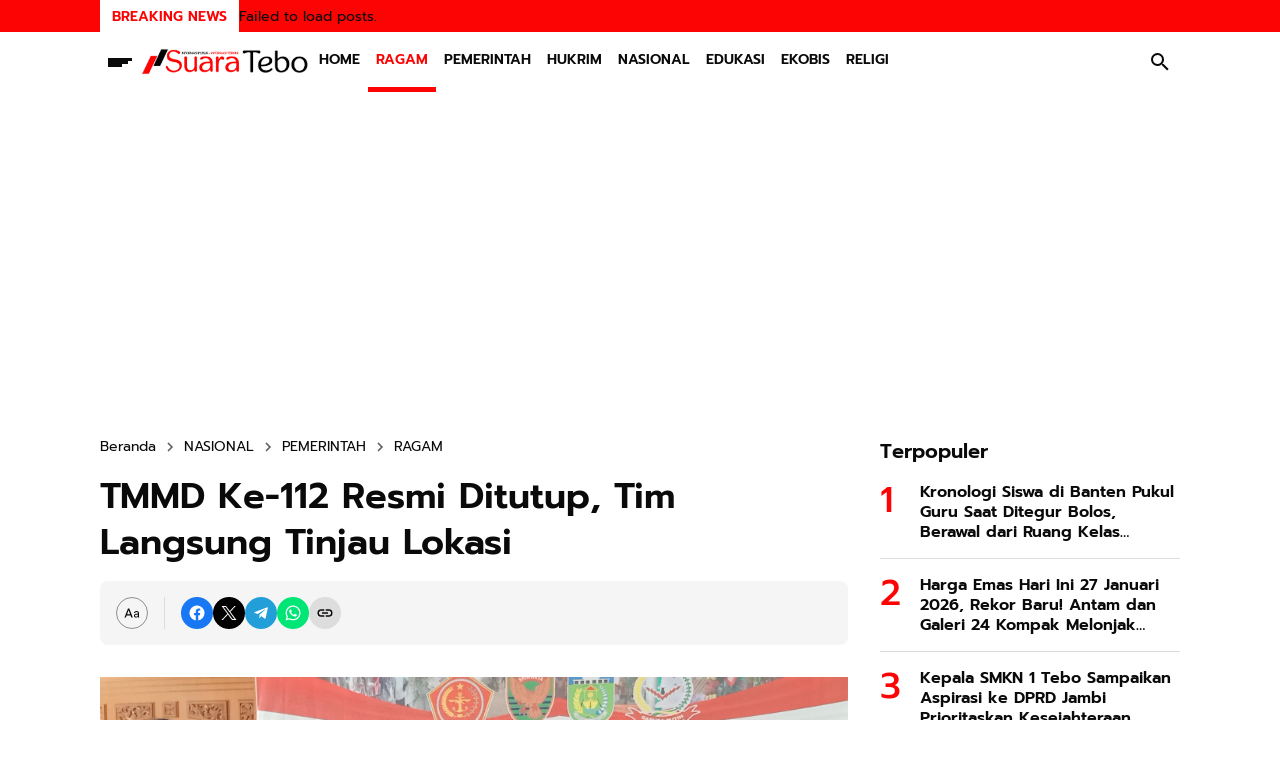

--- FILE ---
content_type: text/html; charset=UTF-8
request_url: https://www.suaratebo.net/2021/10/tmmd-ke-112-resmi-ditutup-tim-langsung.html
body_size: 138417
content:
<!DOCTYPE html>
<html dir='ltr' lang='id' xmlns='http://www.w3.org/1999/xhtml' xmlns:b='http://www.google.com/2005/gml/b' xmlns:data='http://www.google.com/2005/gml/data' xmlns:expr='http://www.google.com/2005/gml/expr'>
<head>
<script async='async' src='https://jsc.mgid.com/site/703125.js'></script>
<script async='async' src='https://fundingchoicesmessages.google.com/i/pub-7094814076302484?ers=1'></script><script>(function() {function signalGooglefcPresent() {if (!window.frames['googlefcPresent']) {if (document.body) {const iframe = document.createElement('iframe'); iframe.style = 'width: 0; height: 0; border: none; z-index: -1000; left: -1000px; top: -1000px;'; iframe.style.display = 'none'; iframe.name = 'googlefcPresent'; document.body.appendChild(iframe);} else {setTimeout(signalGooglefcPresent, 0);}}}signalGooglefcPresent();})();</script>
<!-- Google tag (gtag.js) -->
<script async='async' src='https://www.googletagmanager.com/gtag/js?id=G-LPGVYV5X5E'></script>
<script>
  window.dataLayer = window.dataLayer || [];
  function gtag(){dataLayer.push(arguments);}
  gtag('js', new Date());

  gtag('config', 'G-LPGVYV5X5E');
</script>
<meta content='width=device-width, initial-scale=1' name='viewport'/>
<meta content='text/html; charset=UTF-8' http-equiv='Content-Type'/>
<meta content='yes' name='mobile-web-app-capable'/>
<meta content='#ffffff' name='theme-color'/>
<meta content='#ffffff' name='msapplication-navbutton-color'/>
<meta content='#ffffff' name='apple-mobile-web-app-status-bar-style'/>
<meta content='blogger' name='generator'/>
<link href='https://www.suaratebo.net/favicon.ico' rel='icon' type='image/x-icon'/>
<link href='https://www.suaratebo.net/2021/10/tmmd-ke-112-resmi-ditutup-tim-langsung.html' rel='canonical'/>
<link rel="alternate" type="application/atom+xml" title="Portal Informasi Publik - Atom" href="https://www.suaratebo.net/feeds/posts/default" />
<link rel="alternate" type="application/rss+xml" title="Portal Informasi Publik - RSS" href="https://www.suaratebo.net/feeds/posts/default?alt=rss" />
<link rel="service.post" type="application/atom+xml" title="Portal Informasi Publik - Atom" href="https://www.blogger.com/feeds/2586284078587236435/posts/default" />

<link rel="alternate" type="application/atom+xml" title="Portal Informasi Publik - Atom" href="https://www.suaratebo.net/feeds/6188464369425197775/comments/default" />
<meta content='https://www.suaratebo.net/2021/10/tmmd-ke-112-resmi-ditutup-tim-langsung.html' property='og:url'/>
<meta content='TMMD Ke-112 Resmi Ditutup, Tim Langsung Tinjau Lokasi' property='og:title'/>
<meta content='Informasi Terkini' property='og:description'/>
<meta content='https://blogger.googleusercontent.com/img/a/AVvXsEiWFVfWLJylg7TacpAZZ3hnbXXnIPKTlFBJ5fD5nKmn18FSf47jmuiQ_VVR0pek_EvWlvKyeLQFPWRMPVS-GuTHTe1Q8GDoK83ZcRFJEaXhWgt50baJRPppw8aRTnVMrrE01OVSjUAMRg3NmoJHtzUhdEDN63CC3NXMcv46XObckfclubhrO_W5dS7HVQ=w1200-h630-p-k-no-nu' property='og:image'/>
<title>TMMD Ke-112 Resmi Ditutup, Tim Langsung Tinjau Lokasi - Portal Informasi Publik</title>
<meta content='summary_large_image' name='twitter:card'/>
<meta content='TMMD Ke-112 Resmi Ditutup, Tim Langsung Tinjau Lokasi' property='twitter:title'/>
<meta content='https://www.suaratebo.net/2021/10/tmmd-ke-112-resmi-ditutup-tim-langsung.html' property='twitter:url'/>
<meta content='TMMD Ke-112 Resmi Ditutup, Tim Langsung Tinjau Lokasi - Portal Informasi Publik - https://www.suaratebo.net/' property='twitter:description'/>
<meta content='https://blogger.googleusercontent.com/img/a/AVvXsEiWFVfWLJylg7TacpAZZ3hnbXXnIPKTlFBJ5fD5nKmn18FSf47jmuiQ_VVR0pek_EvWlvKyeLQFPWRMPVS-GuTHTe1Q8GDoK83ZcRFJEaXhWgt50baJRPppw8aRTnVMrrE01OVSjUAMRg3NmoJHtzUhdEDN63CC3NXMcv46XObckfclubhrO_W5dS7HVQ=w1200-h630-p-k-no-nu' property='twitter:image'/>
<meta content='TMMD Ke-112 Resmi Ditutup, Tim Langsung Tinjau Lokasi' name='keywords'/>
<link crossorigin='' href='https://www.blogger.com/' rel='preconnect'/>
<link crossorigin='' href='https://fonts.googleapis.com/' rel='preconnect'/>
<link crossorigin='' href='https://fonts.gstatic.com' rel='preconnect'/>
<link crossorigin='' href='https://blogger.googleusercontent.com/' rel='preconnect'/>
<link href='https://www.blogger.com/' rel='dns-prefetch'/>
<link href='https://fonts.googleapis.com/' rel='dns-prefetch'/>
<link href='https://fonts.gstatic.com' rel='dns-prefetch'/>
<link href='https://blogger.googleusercontent.com/' rel='dns-prefetch'/>
<link href='https://1.bp.blogspot.com/' rel='dns-prefetch'/>
<link href='https://2.bp.blogspot.com/' rel='dns-prefetch'/>
<link href='https://3.bp.blogspot.com/' rel='dns-prefetch'/>
<link href='https://4.bp.blogspot.com/' rel='dns-prefetch'/>
<script>
//<![CDATA[
/*!
  Highlight.js v11.7.0 (git: 82688fad18)
  (c) 2006-2022 undefined and other contributors
  License: BSD-3-Clause
 */
var hljs=function(){"use strict";var e={exports:{}};function n(e){return e instanceof Map?e.clear=e.delete=e.set=()=>{throw Error("map is read-only")}:e instanceof Set&&(e.add=e.clear=e.delete=()=>{throw Error("set is read-only")}),Object.freeze(e),Object.getOwnPropertyNames(e).forEach((t=>{var a=e[t];"object"!=typeof a||Object.isFrozen(a)||n(a)})),e}e.exports=n,e.exports.default=n;class t{constructor(e){void 0===e.data&&(e.data={}),this.data=e.data,this.isMatchIgnored=!1}ignoreMatch(){this.isMatchIgnored=!0}}function a(e){return e.replace(/&/g,"&amp;").replace(/</g,"&lt;").replace(/>/g,"&gt;").replace(/"/g,"&quot;").replace(/'/g,"&#x27;")}function i(e,...n){const t=Object.create(null);for(const n in e)t[n]=e[n];return n.forEach((e=>{for(const n in e)t[n]=e[n]})),t}const r=e=>!!e.scope||e.sublanguage&&e.language;class s{constructor(e,n){this.buffer="",this.classPrefix=n.classPrefix,e.walk(this)}addText(e){this.buffer+=a(e)}openNode(e){if(!r(e))return;let n="";n=e.sublanguage?"language-"+e.language:((e,{prefix:n})=>{if(e.includes(".")){const t=e.split(".");return[`${n}${t.shift()}`,...t.map(((e,n)=>`${e}${"_".repeat(n+1)}`))].join(" ")}return`${n}${e}`})(e.scope,{prefix:this.classPrefix}),this.span(n)}closeNode(e){r(e)&&(this.buffer+="</span>")}value(){return this.buffer}span(e){this.buffer+=`<span class="${e}">`}}const o=(e={})=>{const n={children:[]};return Object.assign(n,e),n};class l{constructor(){this.rootNode=o(),this.stack=[this.rootNode]}get top(){return this.stack[this.stack.length-1]}get root(){return this.rootNode}add(e){this.top.children.push(e)}openNode(e){const n=o({scope:e});this.add(n),this.stack.push(n)}closeNode(){if(this.stack.length>1)return this.stack.pop()}closeAllNodes(){for(;this.closeNode(););}toJSON(){return JSON.stringify(this.rootNode,null,4)}walk(e){return this.constructor._walk(e,this.rootNode)}static _walk(e,n){return"string"==typeof n?e.addText(n):n.children&&(e.openNode(n),n.children.forEach((n=>this._walk(e,n))),e.closeNode(n)),e}static _collapse(e){"string"!=typeof e&&e.children&&(e.children.every((e=>"string"==typeof e))?e.children=[e.children.join("")]:e.children.forEach((e=>{l._collapse(e)})))}}class c extends l{constructor(e){super(),this.options=e}addKeyword(e,n){""!==e&&(this.openNode(n),this.addText(e),this.closeNode())}addText(e){""!==e&&this.add(e)}addSublanguage(e,n){const t=e.root;t.sublanguage=!0,t.language=n,this.add(t)}toHTML(){return new s(this,this.options).value()}finalize(){return!0}}function d(e){return e?"string"==typeof e?e:e.source:null}function g(e){return m("(?=",e,")")}function u(e){return m("(?:",e,")*")}function b(e){return m("(?:",e,")?")}function m(...e){return e.map((e=>d(e))).join("")}function p(...e){const n=(e=>{const n=e[e.length-1];return"object"==typeof n&&n.constructor===Object?(e.splice(e.length-1,1),n):{}})(e);return"("+(n.capture?"":"?:")+e.map((e=>d(e))).join("|")+")"}function _(e){return RegExp(e.toString()+"|").exec("").length-1}const h=/\[(?:[^\\\]]|\\.)*\]|\(\??|\\([1-9][0-9]*)|\\./;function f(e,{joinWith:n}){let t=0;return e.map((e=>{t+=1;const n=t;let a=d(e),i="";for(;a.length>0;){const e=h.exec(a);if(!e){i+=a;break}i+=a.substring(0,e.index),a=a.substring(e.index+e[0].length),"\\"===e[0][0]&&e[1]?i+="\\"+(Number(e[1])+n):(i+=e[0],"("===e[0]&&t++)}return i})).map((e=>`(${e})`)).join(n)}const E="[a-zA-Z]\\w*",y="[a-zA-Z_]\\w*",w="\\b\\d+(\\.\\d+)?",N="(-?)(\\b0[xX][a-fA-F0-9]+|(\\b\\d+(\\.\\d*)?|\\.\\d+)([eE][-+]?\\d+)?)",v="\\b(0b[01]+)",O={begin:"\\\\[\\s\\S]",relevance:0},k={scope:"string",begin:"'",end:"'",illegal:"\\n",contains:[O]},x={scope:"string",begin:'"',end:'"',illegal:"\\n",contains:[O]},M=(e,n,t={})=>{const a=i({scope:"comment",begin:e,end:n,contains:[]},t);a.contains.push({scope:"doctag",begin:"[ ]*(?=(TODO|FIXME|NOTE|BUG|OPTIMIZE|HACK|XXX):)",end:/(TODO|FIXME|NOTE|BUG|OPTIMIZE|HACK|XXX):/,excludeBegin:!0,relevance:0});const r=p("I","a","is","so","us","to","at","if","in","it","on",/[A-Za-z]+['](d|ve|re|ll|t|s|n)/,/[A-Za-z]+[-][a-z]+/,/[A-Za-z][a-z]{2,}/);return a.contains.push({begin:m(/[ ]+/,"(",r,/[.]?[:]?([.][ ]|[ ])/,"){3}")}),a},S=M("//","$"),A=M("/\\*","\\*/"),C=M("#","$");var T=Object.freeze({__proto__:null,MATCH_NOTHING_RE:/\b\B/,IDENT_RE:E,UNDERSCORE_IDENT_RE:y,NUMBER_RE:w,C_NUMBER_RE:N,BINARY_NUMBER_RE:v,RE_STARTERS_RE:"!|!=|!==|%|%=|&|&&|&=|\\*|\\*=|\\+|\\+=|,|-|-=|/=|/|:|;|<<|<<=|<=|<|===|==|=|>>>=|>>=|>=|>>>|>>|>|\\?|\\[|\\{|\\(|\\^|\\^=|\\||\\|=|\\|\\||~",SHEBANG:(e={})=>{const n=/^#![ ]*\//;return e.binary&&(e.begin=m(n,/.*\b/,e.binary,/\b.*/)),i({scope:"meta",begin:n,end:/$/,relevance:0,"on:begin":(e,n)=>{0!==e.index&&n.ignoreMatch()}},e)},BACKSLASH_ESCAPE:O,APOS_STRING_MODE:k,QUOTE_STRING_MODE:x,PHRASAL_WORDS_MODE:{begin:/\b(a|an|the|are|I'm|isn't|don't|doesn't|won't|but|just|should|pretty|simply|enough|gonna|going|wtf|so|such|will|you|your|they|like|more)\b/},COMMENT:M,C_LINE_COMMENT_MODE:S,C_BLOCK_COMMENT_MODE:A,HASH_COMMENT_MODE:C,NUMBER_MODE:{scope:"number",begin:w,relevance:0},C_NUMBER_MODE:{scope:"number",begin:N,relevance:0},BINARY_NUMBER_MODE:{scope:"number",begin:v,relevance:0},REGEXP_MODE:{begin:/(?=\/[^/\n]*\/)/,contains:[{scope:"regexp",begin:/\//,end:/\/[gimuy]*/,illegal:/\n/,contains:[O,{begin:/\[/,end:/\]/,relevance:0,contains:[O]}]}]},TITLE_MODE:{scope:"title",begin:E,relevance:0},UNDERSCORE_TITLE_MODE:{scope:"title",begin:y,relevance:0},METHOD_GUARD:{begin:"\\.\\s*[a-zA-Z_]\\w*",relevance:0},END_SAME_AS_BEGIN:e=>Object.assign(e,{"on:begin":(e,n)=>{n.data._beginMatch=e[1]},"on:end":(e,n)=>{n.data._beginMatch!==e[1]&&n.ignoreMatch()}})});function R(e,n){"."===e.input[e.index-1]&&n.ignoreMatch()}function D(e,n){void 0!==e.className&&(e.scope=e.className,delete e.className)}function I(e,n){n&&e.beginKeywords&&(e.begin="\\b("+e.beginKeywords.split(" ").join("|")+")(?!\\.)(?=\\b|\\s)",e.__beforeBegin=R,e.keywords=e.keywords||e.beginKeywords,delete e.beginKeywords,void 0===e.relevance&&(e.relevance=0))}function L(e,n){Array.isArray(e.illegal)&&(e.illegal=p(...e.illegal))}function B(e,n){if(e.match){if(e.begin||e.end)throw Error("begin & end are not supported with match");e.begin=e.match,delete e.match}}function $(e,n){void 0===e.relevance&&(e.relevance=1)}const z=(e,n)=>{if(!e.beforeMatch)return;if(e.starts)throw Error("beforeMatch cannot be used with starts");const t=Object.assign({},e);Object.keys(e).forEach((n=>{delete e[n]})),e.keywords=t.keywords,e.begin=m(t.beforeMatch,g(t.begin)),e.starts={relevance:0,contains:[Object.assign(t,{endsParent:!0})]},e.relevance=0,delete t.beforeMatch},F=["of","and","for","in","not","or","if","then","parent","list","value"];function U(e,n,t="keyword"){const a=Object.create(null);return"string"==typeof e?i(t,e.split(" ")):Array.isArray(e)?i(t,e):Object.keys(e).forEach((t=>{Object.assign(a,U(e[t],n,t))})),a;function i(e,t){n&&(t=t.map((e=>e.toLowerCase()))),t.forEach((n=>{const t=n.split("|");a[t[0]]=[e,j(t[0],t[1])]}))}}function j(e,n){return n?Number(n):(e=>F.includes(e.toLowerCase()))(e)?0:1}const P={},K=e=>{console.error(e)},H=(e,...n)=>{console.log("WARN: "+e,...n)},q=(e,n)=>{P[`${e}/${n}`]||(console.log(`Deprecated as of ${e}. ${n}`),P[`${e}/${n}`]=!0)},Z=Error();function G(e,n,{key:t}){let a=0;const i=e[t],r={},s={};for(let e=1;e<=n.length;e++)s[e+a]=i[e],r[e+a]=!0,a+=_(n[e-1]);e[t]=s,e[t]._emit=r,e[t]._multi=!0}function W(e){(e=>{e.scope&&"object"==typeof e.scope&&null!==e.scope&&(e.beginScope=e.scope,delete e.scope)})(e),"string"==typeof e.beginScope&&(e.beginScope={_wrap:e.beginScope}),"string"==typeof e.endScope&&(e.endScope={_wrap:e.endScope}),(e=>{if(Array.isArray(e.begin)){if(e.skip||e.excludeBegin||e.returnBegin)throw K("skip, excludeBegin, returnBegin not compatible with beginScope: {}"),Z;if("object"!=typeof e.beginScope||null===e.beginScope)throw K("beginScope must be object"),Z;G(e,e.begin,{key:"beginScope"}),e.begin=f(e.begin,{joinWith:""})}})(e),(e=>{if(Array.isArray(e.end)){if(e.skip||e.excludeEnd||e.returnEnd)throw K("skip, excludeEnd, returnEnd not compatible with endScope: {}"),Z;if("object"!=typeof e.endScope||null===e.endScope)throw K("endScope must be object"),Z;G(e,e.end,{key:"endScope"}),e.end=f(e.end,{joinWith:""})}})(e)}function Q(e){function n(n,t){return RegExp(d(n),"m"+(e.case_insensitive?"i":"")+(e.unicodeRegex?"u":"")+(t?"g":""))}class t{constructor(){this.matchIndexes={},this.regexes=[],this.matchAt=1,this.position=0}addRule(e,n){n.position=this.position++,this.matchIndexes[this.matchAt]=n,this.regexes.push([n,e]),this.matchAt+=_(e)+1}compile(){0===this.regexes.length&&(this.exec=()=>null);const e=this.regexes.map((e=>e[1]));this.matcherRe=n(f(e,{joinWith:"|"}),!0),this.lastIndex=0}exec(e){this.matcherRe.lastIndex=this.lastIndex;const n=this.matcherRe.exec(e);if(!n)return null;const t=n.findIndex(((e,n)=>n>0&&void 0!==e)),a=this.matchIndexes[t];return n.splice(0,t),Object.assign(n,a)}}class a{constructor(){this.rules=[],this.multiRegexes=[],this.count=0,this.lastIndex=0,this.regexIndex=0}getMatcher(e){if(this.multiRegexes[e])return this.multiRegexes[e];const n=new t;return this.rules.slice(e).forEach((([e,t])=>n.addRule(e,t))),n.compile(),this.multiRegexes[e]=n,n}resumingScanAtSamePosition(){return 0!==this.regexIndex}considerAll(){this.regexIndex=0}addRule(e,n){this.rules.push([e,n]),"begin"===n.type&&this.count++}exec(e){const n=this.getMatcher(this.regexIndex);n.lastIndex=this.lastIndex;let t=n.exec(e);if(this.resumingScanAtSamePosition())if(t&&t.index===this.lastIndex);else{const n=this.getMatcher(0);n.lastIndex=this.lastIndex+1,t=n.exec(e)}return t&&(this.regexIndex+=t.position+1,this.regexIndex===this.count&&this.considerAll()),t}}if(e.compilerExtensions||(e.compilerExtensions=[]),e.contains&&e.contains.includes("self"))throw Error("ERR: contains `self` is not supported at the top-level of a language.  See documentation.");return e.classNameAliases=i(e.classNameAliases||{}),function t(r,s){const o=r;if(r.isCompiled)return o;[D,B,W,z].forEach((e=>e(r,s))),e.compilerExtensions.forEach((e=>e(r,s))),r.__beforeBegin=null,[I,L,$].forEach((e=>e(r,s))),r.isCompiled=!0;let l=null;return"object"==typeof r.keywords&&r.keywords.$pattern&&(r.keywords=Object.assign({},r.keywords),l=r.keywords.$pattern,delete r.keywords.$pattern),l=l||/\w+/,r.keywords&&(r.keywords=U(r.keywords,e.case_insensitive)),o.keywordPatternRe=n(l,!0),s&&(r.begin||(r.begin=/\B|\b/),o.beginRe=n(o.begin),r.end||r.endsWithParent||(r.end=/\B|\b/),r.end&&(o.endRe=n(o.end)),o.terminatorEnd=d(o.end)||"",r.endsWithParent&&s.terminatorEnd&&(o.terminatorEnd+=(r.end?"|":"")+s.terminatorEnd)),r.illegal&&(o.illegalRe=n(r.illegal)),r.contains||(r.contains=[]),r.contains=[].concat(...r.contains.map((e=>(e=>(e.variants&&!e.cachedVariants&&(e.cachedVariants=e.variants.map((n=>i(e,{variants:null},n)))),e.cachedVariants?e.cachedVariants:X(e)?i(e,{starts:e.starts?i(e.starts):null}):Object.isFrozen(e)?i(e):e))("self"===e?r:e)))),r.contains.forEach((e=>{t(e,o)})),r.starts&&t(r.starts,s),o.matcher=(e=>{const n=new a;return e.contains.forEach((e=>n.addRule(e.begin,{rule:e,type:"begin"}))),e.terminatorEnd&&n.addRule(e.terminatorEnd,{type:"end"}),e.illegal&&n.addRule(e.illegal,{type:"illegal"}),n})(o),o}(e)}function X(e){return!!e&&(e.endsWithParent||X(e.starts))}class V extends Error{constructor(e,n){super(e),this.name="HTMLInjectionError",this.html=n}}const J=a,Y=i,ee=Symbol("nomatch");var ne=(n=>{const a=Object.create(null),i=Object.create(null),r=[];let s=!0;const o="Could not find the language '{}', did you forget to load/include a language module?",l={disableAutodetect:!0,name:"Plain text",contains:[]};let d={ignoreUnescapedHTML:!1,throwUnescapedHTML:!1,noHighlightRe:/^(no-?highlight)$/i,languageDetectRe:/\blang(?:uage)?-([\w-]+)\b/i,classPrefix:"hljs-",cssSelector:"pre code",languages:null,__emitter:c};function _(e){return d.noHighlightRe.test(e)}function h(e,n,t){let a="",i="";"object"==typeof n?(a=e,t=n.ignoreIllegals,i=n.language):(q("10.7.0","highlight(lang, code, ...args) has been deprecated."),q("10.7.0","Please use highlight(code, options) instead.\nhttps://github.com/highlightjs/highlight.js/issues/2277"),i=e,a=n),void 0===t&&(t=!0);const r={code:a,language:i};x("before:highlight",r);const s=r.result?r.result:f(r.language,r.code,t);return s.code=r.code,x("after:highlight",s),s}function f(e,n,i,r){const l=Object.create(null);function c(){if(!O.keywords)return void x.addText(M);let e=0;O.keywordPatternRe.lastIndex=0;let n=O.keywordPatternRe.exec(M),t="";for(;n;){t+=M.substring(e,n.index);const i=y.case_insensitive?n[0].toLowerCase():n[0],r=(a=i,O.keywords[a]);if(r){const[e,a]=r;if(x.addText(t),t="",l[i]=(l[i]||0)+1,l[i]<=7&&(S+=a),e.startsWith("_"))t+=n[0];else{const t=y.classNameAliases[e]||e;x.addKeyword(n[0],t)}}else t+=n[0];e=O.keywordPatternRe.lastIndex,n=O.keywordPatternRe.exec(M)}var a;t+=M.substring(e),x.addText(t)}function g(){null!=O.subLanguage?(()=>{if(""===M)return;let e=null;if("string"==typeof O.subLanguage){if(!a[O.subLanguage])return void x.addText(M);e=f(O.subLanguage,M,!0,k[O.subLanguage]),k[O.subLanguage]=e._top}else e=E(M,O.subLanguage.length?O.subLanguage:null);O.relevance>0&&(S+=e.relevance),x.addSublanguage(e._emitter,e.language)})():c(),M=""}function u(e,n){let t=1;const a=n.length-1;for(;t<=a;){if(!e._emit[t]){t++;continue}const a=y.classNameAliases[e[t]]||e[t],i=n[t];a?x.addKeyword(i,a):(M=i,c(),M=""),t++}}function b(e,n){return e.scope&&"string"==typeof e.scope&&x.openNode(y.classNameAliases[e.scope]||e.scope),e.beginScope&&(e.beginScope._wrap?(x.addKeyword(M,y.classNameAliases[e.beginScope._wrap]||e.beginScope._wrap),M=""):e.beginScope._multi&&(u(e.beginScope,n),M="")),O=Object.create(e,{parent:{value:O}}),O}function m(e,n,a){let i=((e,n)=>{const t=e&&e.exec(n);return t&&0===t.index})(e.endRe,a);if(i){if(e["on:end"]){const a=new t(e);e["on:end"](n,a),a.isMatchIgnored&&(i=!1)}if(i){for(;e.endsParent&&e.parent;)e=e.parent;return e}}if(e.endsWithParent)return m(e.parent,n,a)}function p(e){return 0===O.matcher.regexIndex?(M+=e[0],1):(T=!0,0)}let _={};function h(a,r){const o=r&&r[0];if(M+=a,null==o)return g(),0;if("begin"===_.type&&"end"===r.type&&_.index===r.index&&""===o){if(M+=n.slice(r.index,r.index+1),!s){const n=Error(`0 width match regex (${e})`);throw n.languageName=e,n.badRule=_.rule,n}return 1}if(_=r,"begin"===r.type)return(e=>{const n=e[0],a=e.rule,i=new t(a),r=[a.__beforeBegin,a["on:begin"]];for(const t of r)if(t&&(t(e,i),i.isMatchIgnored))return p(n);return a.skip?M+=n:(a.excludeBegin&&(M+=n),g(),a.returnBegin||a.excludeBegin||(M=n)),b(a,e),a.returnBegin?0:n.length})(r);if("illegal"===r.type&&!i){const e=Error('Illegal lexeme "'+o+'" for mode "'+(O.scope||"<unnamed>")+'"');throw e.mode=O,e}if("end"===r.type){const e=function(e){const t=e[0],a=n.substring(e.index),i=m(O,e,a);if(!i)return ee;const r=O;O.endScope&&O.endScope._wrap?(g(),x.addKeyword(t,O.endScope._wrap)):O.endScope&&O.endScope._multi?(g(),u(O.endScope,e)):r.skip?M+=t:(r.returnEnd||r.excludeEnd||(M+=t),g(),r.excludeEnd&&(M=t));do{O.scope&&x.closeNode(),O.skip||O.subLanguage||(S+=O.relevance),O=O.parent}while(O!==i.parent);return i.starts&&b(i.starts,e),r.returnEnd?0:t.length}(r);if(e!==ee)return e}if("illegal"===r.type&&""===o)return 1;if(C>1e5&&C>3*r.index)throw Error("potential infinite loop, way more iterations than matches");return M+=o,o.length}const y=v(e);if(!y)throw K(o.replace("{}",e)),Error('Unknown language: "'+e+'"');const w=Q(y);let N="",O=r||w;const k={},x=new d.__emitter(d);(()=>{const e=[];for(let n=O;n!==y;n=n.parent)n.scope&&e.unshift(n.scope);e.forEach((e=>x.openNode(e)))})();let M="",S=0,A=0,C=0,T=!1;try{for(O.matcher.considerAll();;){C++,T?T=!1:O.matcher.considerAll(),O.matcher.lastIndex=A;const e=O.matcher.exec(n);if(!e)break;const t=h(n.substring(A,e.index),e);A=e.index+t}return h(n.substring(A)),x.closeAllNodes(),x.finalize(),N=x.toHTML(),{language:e,value:N,relevance:S,illegal:!1,_emitter:x,_top:O}}catch(t){if(t.message&&t.message.includes("Illegal"))return{language:e,value:J(n),illegal:!0,relevance:0,_illegalBy:{message:t.message,index:A,context:n.slice(A-100,A+100),mode:t.mode,resultSoFar:N},_emitter:x};if(s)return{language:e,value:J(n),illegal:!1,relevance:0,errorRaised:t,_emitter:x,_top:O};throw t}}function E(e,n){n=n||d.languages||Object.keys(a);const t=(e=>{const n={value:J(e),illegal:!1,relevance:0,_top:l,_emitter:new d.__emitter(d)};return n._emitter.addText(e),n})(e),i=n.filter(v).filter(k).map((n=>f(n,e,!1)));i.unshift(t);const r=i.sort(((e,n)=>{if(e.relevance!==n.relevance)return n.relevance-e.relevance;if(e.language&&n.language){if(v(e.language).supersetOf===n.language)return 1;if(v(n.language).supersetOf===e.language)return-1}return 0})),[s,o]=r,c=s;return c.secondBest=o,c}function y(e){let n=null;const t=(e=>{let n=e.className+" ";n+=e.parentNode?e.parentNode.className:"";const t=d.languageDetectRe.exec(n);if(t){const n=v(t[1]);return n||(H(o.replace("{}",t[1])),H("Falling back to no-highlight mode for this block.",e)),n?t[1]:"no-highlight"}return n.split(/\s+/).find((e=>_(e)||v(e)))})(e);if(_(t))return;if(x("before:highlightElement",{el:e,language:t}),e.children.length>0&&(d.ignoreUnescapedHTML||(console.warn("One of your code blocks includes unescaped HTML. This is a potentially serious security risk."),console.warn("https://github.com/highlightjs/highlight.js/wiki/security"),console.warn("The element with unescaped HTML:"),console.warn(e)),d.throwUnescapedHTML))throw new V("One of your code blocks includes unescaped HTML.",e.innerHTML);n=e;const a=n.textContent,r=t?h(a,{language:t,ignoreIllegals:!0}):E(a);e.innerHTML=r.value,((e,n,t)=>{const a=n&&i[n]||t;e.classList.add("hljs"),e.classList.add("language-"+a)})(e,t,r.language),e.result={language:r.language,re:r.relevance,relevance:r.relevance},r.secondBest&&(e.secondBest={language:r.secondBest.language,relevance:r.secondBest.relevance}),x("after:highlightElement",{el:e,result:r,text:a})}let w=!1;function N(){"loading"!==document.readyState?document.querySelectorAll(d.cssSelector).forEach(y):w=!0}function v(e){return e=(e||"").toLowerCase(),a[e]||a[i[e]]}function O(e,{languageName:n}){"string"==typeof e&&(e=[e]),e.forEach((e=>{i[e.toLowerCase()]=n}))}function k(e){const n=v(e);return n&&!n.disableAutodetect}function x(e,n){const t=e;r.forEach((e=>{e[t]&&e[t](n)}))}"undefined"!=typeof window&&window.addEventListener&&window.addEventListener("DOMContentLoaded",(()=>{w&&N()}),!1),Object.assign(n,{highlight:h,highlightAuto:E,highlightAll:N,highlightElement:y,highlightBlock:e=>(q("10.7.0","highlightBlock will be removed entirely in v12.0"),q("10.7.0","Please use highlightElement now."),y(e)),configure:e=>{d=Y(d,e)},initHighlighting:()=>{N(),q("10.6.0","initHighlighting() deprecated.  Use highlightAll() now.")},initHighlightingOnLoad:()=>{N(),q("10.6.0","initHighlightingOnLoad() deprecated.  Use highlightAll() now.")},registerLanguage:(e,t)=>{let i=null;try{i=t(n)}catch(n){if(K("Language definition for '{}' could not be registered.".replace("{}",e)),!s)throw n;K(n),i=l}i.name||(i.name=e),a[e]=i,i.rawDefinition=t.bind(null,n),i.aliases&&O(i.aliases,{languageName:e})},unregisterLanguage:e=>{delete a[e];for(const n of Object.keys(i))i[n]===e&&delete i[n]},listLanguages:()=>Object.keys(a),getLanguage:v,registerAliases:O,autoDetection:k,inherit:Y,addPlugin:e=>{(e=>{e["before:highlightBlock"]&&!e["before:highlightElement"]&&(e["before:highlightElement"]=n=>{e["before:highlightBlock"](Object.assign({block:n.el},n))}),e["after:highlightBlock"]&&!e["after:highlightElement"]&&(e["after:highlightElement"]=n=>{e["after:highlightBlock"](Object.assign({block:n.el},n))})})(e),r.push(e)}}),n.debugMode=()=>{s=!1},n.safeMode=()=>{s=!0},n.versionString="11.7.0",n.regex={concat:m,lookahead:g,either:p,optional:b,anyNumberOfTimes:u};for(const n in T)"object"==typeof T[n]&&e.exports(T[n]);return Object.assign(n,T),n})({});const te=e=>({IMPORTANT:{scope:"meta",begin:"!important"},BLOCK_COMMENT:e.C_BLOCK_COMMENT_MODE,HEXCOLOR:{scope:"number",begin:/#(([0-9a-fA-F]{3,4})|(([0-9a-fA-F]{2}){3,4}))\b/},FUNCTION_DISPATCH:{className:"built_in",begin:/[\w-]+(?=\()/},ATTRIBUTE_SELECTOR_MODE:{scope:"selector-attr",begin:/\[/,end:/\]/,illegal:"$",contains:[e.APOS_STRING_MODE,e.QUOTE_STRING_MODE]},CSS_NUMBER_MODE:{scope:"number",begin:e.NUMBER_RE+"(%|em|ex|ch|rem|vw|vh|vmin|vmax|cm|mm|in|pt|pc|px|deg|grad|rad|turn|s|ms|Hz|kHz|dpi|dpcm|dppx)?",relevance:0},CSS_VARIABLE:{className:"attr",begin:/--[A-Za-z][A-Za-z0-9_-]*/}}),ae=["a","abbr","address","article","aside","audio","b","blockquote","body","button","canvas","caption","cite","code","dd","del","details","dfn","div","dl","dt","em","fieldset","figcaption","figure","footer","form","h1","h2","h3","h4","h5","h6","header","hgroup","html","i","iframe","img","input","ins","kbd","label","legend","li","main","mark","menu","nav","object","ol","p","q","quote","samp","section","span","strong","summary","sup","table","tbody","td","textarea","tfoot","th","thead","time","tr","ul","var","video"],ie=["any-hover","any-pointer","aspect-ratio","color","color-gamut","color-index","device-aspect-ratio","device-height","device-width","display-mode","forced-colors","grid","height","hover","inverted-colors","monochrome","orientation","overflow-block","overflow-inline","pointer","prefers-color-scheme","prefers-contrast","prefers-reduced-motion","prefers-reduced-transparency","resolution","scan","scripting","update","width","min-width","max-width","min-height","max-height"],re=["active","any-link","blank","checked","current","default","defined","dir","disabled","drop","empty","enabled","first","first-child","first-of-type","fullscreen","future","focus","focus-visible","focus-within","has","host","host-context","hover","indeterminate","in-range","invalid","is","lang","last-child","last-of-type","left","link","local-link","not","nth-child","nth-col","nth-last-child","nth-last-col","nth-last-of-type","nth-of-type","only-child","only-of-type","optional","out-of-range","past","placeholder-shown","read-only","read-write","required","right","root","scope","target","target-within","user-invalid","valid","visited","where"],se=["after","backdrop","before","cue","cue-region","first-letter","first-line","grammar-error","marker","part","placeholder","selection","slotted","spelling-error"],oe=["align-content","align-items","align-self","all","animation","animation-delay","animation-direction","animation-duration","animation-fill-mode","animation-iteration-count","animation-name","animation-play-state","animation-timing-function","backface-visibility","background","background-attachment","background-blend-mode","background-clip","background-color","background-image","background-origin","background-position","background-repeat","background-size","block-size","border","border-block","border-block-color","border-block-end","border-block-end-color","border-block-end-style","border-block-end-width","border-block-start","border-block-start-color","border-block-start-style","border-block-start-width","border-block-style","border-block-width","border-bottom","border-bottom-color","border-bottom-left-radius","border-bottom-right-radius","border-bottom-style","border-bottom-width","border-collapse","border-color","border-image","border-image-outset","border-image-repeat","border-image-slice","border-image-source","border-image-width","border-inline","border-inline-color","border-inline-end","border-inline-end-color","border-inline-end-style","border-inline-end-width","border-inline-start","border-inline-start-color","border-inline-start-style","border-inline-start-width","border-inline-style","border-inline-width","border-left","border-left-color","border-left-style","border-left-width","border-radius","border-right","border-right-color","border-right-style","border-right-width","border-spacing","border-style","border-top","border-top-color","border-top-left-radius","border-top-right-radius","border-top-style","border-top-width","border-width","bottom","box-decoration-break","box-shadow","box-sizing","break-after","break-before","break-inside","caption-side","caret-color","clear","clip","clip-path","clip-rule","color","column-count","column-fill","column-gap","column-rule","column-rule-color","column-rule-style","column-rule-width","column-span","column-width","columns","contain","content","content-visibility","counter-increment","counter-reset","cue","cue-after","cue-before","cursor","direction","display","empty-cells","filter","flex","flex-basis","flex-direction","flex-flow","flex-grow","flex-shrink","flex-wrap","float","flow","font","font-display","font-family","font-feature-settings","font-kerning","font-language-override","font-size","font-size-adjust","font-smoothing","font-stretch","font-style","font-synthesis","font-variant","font-variant-caps","font-variant-east-asian","font-variant-ligatures","font-variant-numeric","font-variant-position","font-variation-settings","font-weight","gap","glyph-orientation-vertical","grid","grid-area","grid-auto-columns","grid-auto-flow","grid-auto-rows","grid-column","grid-column-end","grid-column-start","grid-gap","grid-row","grid-row-end","grid-row-start","grid-template","grid-template-areas","grid-template-columns","grid-template-rows","hanging-punctuation","height","hyphens","icon","image-orientation","image-rendering","image-resolution","ime-mode","inline-size","isolation","justify-content","left","letter-spacing","line-break","line-height","list-style","list-style-image","list-style-position","list-style-type","margin","margin-block","margin-block-end","margin-block-start","margin-bottom","margin-inline","margin-inline-end","margin-inline-start","margin-left","margin-right","margin-top","marks","mask","mask-border","mask-border-mode","mask-border-outset","mask-border-repeat","mask-border-slice","mask-border-source","mask-border-width","mask-clip","mask-composite","mask-image","mask-mode","mask-origin","mask-position","mask-repeat","mask-size","mask-type","max-block-size","max-height","max-inline-size","max-width","min-block-size","min-height","min-inline-size","min-width","mix-blend-mode","nav-down","nav-index","nav-left","nav-right","nav-up","none","normal","object-fit","object-position","opacity","order","orphans","outline","outline-color","outline-offset","outline-style","outline-width","overflow","overflow-wrap","overflow-x","overflow-y","padding","padding-block","padding-block-end","padding-block-start","padding-bottom","padding-inline","padding-inline-end","padding-inline-start","padding-left","padding-right","padding-top","page-break-after","page-break-before","page-break-inside","pause","pause-after","pause-before","perspective","perspective-origin","pointer-events","position","quotes","resize","rest","rest-after","rest-before","right","row-gap","scroll-margin","scroll-margin-block","scroll-margin-block-end","scroll-margin-block-start","scroll-margin-bottom","scroll-margin-inline","scroll-margin-inline-end","scroll-margin-inline-start","scroll-margin-left","scroll-margin-right","scroll-margin-top","scroll-padding","scroll-padding-block","scroll-padding-block-end","scroll-padding-block-start","scroll-padding-bottom","scroll-padding-inline","scroll-padding-inline-end","scroll-padding-inline-start","scroll-padding-left","scroll-padding-right","scroll-padding-top","scroll-snap-align","scroll-snap-stop","scroll-snap-type","scrollbar-color","scrollbar-gutter","scrollbar-width","shape-image-threshold","shape-margin","shape-outside","speak","speak-as","src","tab-size","table-layout","text-align","text-align-all","text-align-last","text-combine-upright","text-decoration","text-decoration-color","text-decoration-line","text-decoration-style","text-emphasis","text-emphasis-color","text-emphasis-position","text-emphasis-style","text-indent","text-justify","text-orientation","text-overflow","text-rendering","text-shadow","text-transform","text-underline-position","top","transform","transform-box","transform-origin","transform-style","transition","transition-delay","transition-duration","transition-property","transition-timing-function","unicode-bidi","vertical-align","visibility","voice-balance","voice-duration","voice-family","voice-pitch","voice-range","voice-rate","voice-stress","voice-volume","white-space","widows","width","will-change","word-break","word-spacing","word-wrap","writing-mode","z-index"].reverse(),le=re.concat(se);var ce="\\.([0-9](_*[0-9])*)",de="[0-9a-fA-F](_*[0-9a-fA-F])*",ge={className:"number",variants:[{begin:`(\\b([0-9](_*[0-9])*)((${ce})|\\.)?|(${ce}))[eE][+-]?([0-9](_*[0-9])*)[fFdD]?\\b`},{begin:`\\b([0-9](_*[0-9])*)((${ce})[fFdD]?\\b|\\.([fFdD]\\b)?)`},{begin:`(${ce})[fFdD]?\\b`},{begin:"\\b([0-9](_*[0-9])*)[fFdD]\\b"},{begin:`\\b0[xX]((${de})\\.?|(${de})?\\.(${de}))[pP][+-]?([0-9](_*[0-9])*)[fFdD]?\\b`},{begin:"\\b(0|[1-9](_*[0-9])*)[lL]?\\b"},{begin:`\\b0[xX](${de})[lL]?\\b`},{begin:"\\b0(_*[0-7])*[lL]?\\b"},{begin:"\\b0[bB][01](_*[01])*[lL]?\\b"}],relevance:0};function ue(e,n,t){return-1===t?"":e.replace(n,(a=>ue(e,n,t-1)))}const be="[A-Za-z$_][0-9A-Za-z$_]*",me=["as","in","of","if","for","while","finally","var","new","function","do","return","void","else","break","catch","instanceof","with","throw","case","default","try","switch","continue","typeof","delete","let","yield","const","class","debugger","async","await","static","import","from","export","extends"],pe=["true","false","null","undefined","NaN","Infinity"],_e=["Object","Function","Boolean","Symbol","Math","Date","Number","BigInt","String","RegExp","Array","Float32Array","Float64Array","Int8Array","Uint8Array","Uint8ClampedArray","Int16Array","Int32Array","Uint16Array","Uint32Array","BigInt64Array","BigUint64Array","Set","Map","WeakSet","WeakMap","ArrayBuffer","SharedArrayBuffer","Atomics","DataView","JSON","Promise","Generator","GeneratorFunction","AsyncFunction","Reflect","Proxy","Intl","WebAssembly"],he=["Error","EvalError","InternalError","RangeError","ReferenceError","SyntaxError","TypeError","URIError"],fe=["setInterval","setTimeout","clearInterval","clearTimeout","require","exports","eval","isFinite","isNaN","parseFloat","parseInt","decodeURI","decodeURIComponent","encodeURI","encodeURIComponent","escape","unescape"],Ee=["arguments","this","super","console","window","document","localStorage","module","global"],ye=[].concat(fe,_e,he);function we(e){const n=e.regex,t=be,a={begin:/<[A-Za-z0-9\\._:-]+/,end:/\/[A-Za-z0-9\\._:-]+>|\/>/,isTrulyOpeningTag:(e,n)=>{const t=e[0].length+e.index,a=e.input[t];if("<"===a||","===a)return void n.ignoreMatch();let i;">"===a&&(((e,{after:n})=>{const t="</"+e[0].slice(1);return-1!==e.input.indexOf(t,n)})(e,{after:t})||n.ignoreMatch());const r=e.input.substring(t);((i=r.match(/^\s*=/))||(i=r.match(/^\s+extends\s+/))&&0===i.index)&&n.ignoreMatch()}},i={$pattern:be,keyword:me,literal:pe,built_in:ye,"variable.language":Ee},r="\\.([0-9](_?[0-9])*)",s="0|[1-9](_?[0-9])*|0[0-7]*[89][0-9]*",o={className:"number",variants:[{begin:`(\\b(${s})((${r})|\\.)?|(${r}))[eE][+-]?([0-9](_?[0-9])*)\\b`},{begin:`\\b(${s})\\b((${r})\\b|\\.)?|(${r})\\b`},{begin:"\\b(0|[1-9](_?[0-9])*)n\\b"},{begin:"\\b0[xX][0-9a-fA-F](_?[0-9a-fA-F])*n?\\b"},{begin:"\\b0[bB][0-1](_?[0-1])*n?\\b"},{begin:"\\b0[oO][0-7](_?[0-7])*n?\\b"},{begin:"\\b0[0-7]+n?\\b"}],relevance:0},l={className:"subst",begin:"\\$\\{",end:"\\}",keywords:i,contains:[]},c={begin:"html`",end:"",starts:{end:"`",returnEnd:!1,contains:[e.BACKSLASH_ESCAPE,l],subLanguage:"xml"}},d={begin:"css`",end:"",starts:{end:"`",returnEnd:!1,contains:[e.BACKSLASH_ESCAPE,l],subLanguage:"css"}},g={className:"string",begin:"`",end:"`",contains:[e.BACKSLASH_ESCAPE,l]},u={className:"comment",variants:[e.COMMENT(/\/\*\*(?!\/)/,"\\*/",{relevance:0,contains:[{begin:"(?=@[A-Za-z]+)",relevance:0,contains:[{className:"doctag",begin:"@[A-Za-z]+"},{className:"type",begin:"\\{",end:"\\}",excludeEnd:!0,excludeBegin:!0,relevance:0},{className:"variable",begin:t+"(?=\\s*(-)|$)",endsParent:!0,relevance:0},{begin:/(?=[^\n])\s/,relevance:0}]}]}),e.C_BLOCK_COMMENT_MODE,e.C_LINE_COMMENT_MODE]},b=[e.APOS_STRING_MODE,e.QUOTE_STRING_MODE,c,d,g,{match:/\$\d+/},o];l.contains=b.concat({begin:/\{/,end:/\}/,keywords:i,contains:["self"].concat(b)});const m=[].concat(u,l.contains),p=m.concat([{begin:/\(/,end:/\)/,keywords:i,contains:["self"].concat(m)}]),_={className:"params",begin:/\(/,end:/\)/,excludeBegin:!0,excludeEnd:!0,keywords:i,contains:p},h={variants:[{match:[/class/,/\s+/,t,/\s+/,/extends/,/\s+/,n.concat(t,"(",n.concat(/\./,t),")*")],scope:{1:"keyword",3:"title.class",5:"keyword",7:"title.class.inherited"}},{match:[/class/,/\s+/,t],scope:{1:"keyword",3:"title.class"}}]},f={relevance:0,match:n.either(/\bJSON/,/\b[A-Z][a-z]+([A-Z][a-z]*|\d)*/,/\b[A-Z]{2,}([A-Z][a-z]+|\d)+([A-Z][a-z]*)*/,/\b[A-Z]{2,}[a-z]+([A-Z][a-z]+|\d)*([A-Z][a-z]*)*/),className:"title.class",keywords:{_:[..._e,...he]}},E={variants:[{match:[/function/,/\s+/,t,/(?=\s*\()/]},{match:[/function/,/\s*(?=\()/]}],className:{1:"keyword",3:"title.function"},label:"func.def",contains:[_],illegal:/%/},y={match:n.concat(/\b/,(w=[...fe,"super","import"],n.concat("(?!",w.join("|"),")")),t,n.lookahead(/\(/)),className:"title.function",relevance:0};var w;const N={begin:n.concat(/\./,n.lookahead(n.concat(t,/(?![0-9A-Za-z$_(])/))),end:t,excludeBegin:!0,keywords:"prototype",className:"property",relevance:0},v={match:[/get|set/,/\s+/,t,/(?=\()/],className:{1:"keyword",3:"title.function"},contains:[{begin:/\(\)/},_]},O="(\\([^()]*(\\([^()]*(\\([^()]*\\)[^()]*)*\\)[^()]*)*\\)|"+e.UNDERSCORE_IDENT_RE+")\\s*=>",k={match:[/const|var|let/,/\s+/,t,/\s*/,/=\s*/,/(async\s*)?/,n.lookahead(O)],keywords:"async",className:{1:"keyword",3:"title.function"},contains:[_]};return{name:"Javascript",aliases:["js","jsx","mjs","cjs"],keywords:i,exports:{PARAMS_CONTAINS:p,CLASS_REFERENCE:f},illegal:/#(?![$_A-z])/,contains:[e.SHEBANG({label:"shebang",binary:"node",relevance:5}),{label:"use_strict",className:"meta",relevance:10,begin:/^\s*['"]use (strict|asm)['"]/},e.APOS_STRING_MODE,e.QUOTE_STRING_MODE,c,d,g,u,{match:/\$\d+/},o,f,{className:"attr",begin:t+n.lookahead(":"),relevance:0},k,{begin:"("+e.RE_STARTERS_RE+"|\\b(case|return|throw)\\b)\\s*",keywords:"return throw case",relevance:0,contains:[u,e.REGEXP_MODE,{className:"function",begin:O,returnBegin:!0,end:"\\s*=>",contains:[{className:"params",variants:[{begin:e.UNDERSCORE_IDENT_RE,relevance:0},{className:null,begin:/\(\s*\)/,skip:!0},{begin:/\(/,end:/\)/,excludeBegin:!0,excludeEnd:!0,keywords:i,contains:p}]}]},{begin:/,/,relevance:0},{match:/\s+/,relevance:0},{variants:[{begin:"<>",end:"</>"},{match:/<[A-Za-z0-9\\._:-]+\s*\/>/},{begin:a.begin,"on:begin":a.isTrulyOpeningTag,end:a.end}],subLanguage:"xml",contains:[{begin:a.begin,end:a.end,skip:!0,contains:["self"]}]}]},E,{beginKeywords:"while if switch catch for"},{begin:"\\b(?!function)"+e.UNDERSCORE_IDENT_RE+"\\([^()]*(\\([^()]*(\\([^()]*\\)[^()]*)*\\)[^()]*)*\\)\\s*\\{",returnBegin:!0,label:"func.def",contains:[_,e.inherit(e.TITLE_MODE,{begin:t,className:"title.function"})]},{match:/\.\.\./,relevance:0},N,{match:"\\$"+t,relevance:0},{match:[/\bconstructor(?=\s*\()/],className:{1:"title.function"},contains:[_]},y,{relevance:0,match:/\b[A-Z][A-Z_0-9]+\b/,className:"variable.constant"},h,v,{match:/\$[(.]/}]}}const Ne=e=>m(/\b/,e,/\w$/.test(e)?/\b/:/\B/),ve=["Protocol","Type"].map(Ne),Oe=["init","self"].map(Ne),ke=["Any","Self"],xe=["actor","any","associatedtype","async","await",/as\?/,/as!/,"as","break","case","catch","class","continue","convenience","default","defer","deinit","didSet","distributed","do","dynamic","else","enum","extension","fallthrough",/fileprivate\(set\)/,"fileprivate","final","for","func","get","guard","if","import","indirect","infix",/init\?/,/init!/,"inout",/internal\(set\)/,"internal","in","is","isolated","nonisolated","lazy","let","mutating","nonmutating",/open\(set\)/,"open","operator","optional","override","postfix","precedencegroup","prefix",/private\(set\)/,"private","protocol",/public\(set\)/,"public","repeat","required","rethrows","return","set","some","static","struct","subscript","super","switch","throws","throw",/try\?/,/try!/,"try","typealias",/unowned\(safe\)/,/unowned\(unsafe\)/,"unowned","var","weak","where","while","willSet"],Me=["false","nil","true"],Se=["assignment","associativity","higherThan","left","lowerThan","none","right"],Ae=["#colorLiteral","#column","#dsohandle","#else","#elseif","#endif","#error","#file","#fileID","#fileLiteral","#filePath","#function","#if","#imageLiteral","#keyPath","#line","#selector","#sourceLocation","#warn_unqualified_access","#warning"],Ce=["abs","all","any","assert","assertionFailure","debugPrint","dump","fatalError","getVaList","isKnownUniquelyReferenced","max","min","numericCast","pointwiseMax","pointwiseMin","precondition","preconditionFailure","print","readLine","repeatElement","sequence","stride","swap","swift_unboxFromSwiftValueWithType","transcode","type","unsafeBitCast","unsafeDowncast","withExtendedLifetime","withUnsafeMutablePointer","withUnsafePointer","withVaList","withoutActuallyEscaping","zip"],Te=p(/[/=\-+!*%<>&|^~?]/,/[\u00A1-\u00A7]/,/[\u00A9\u00AB]/,/[\u00AC\u00AE]/,/[\u00B0\u00B1]/,/[\u00B6\u00BB\u00BF\u00D7\u00F7]/,/[\u2016-\u2017]/,/[\u2020-\u2027]/,/[\u2030-\u203E]/,/[\u2041-\u2053]/,/[\u2055-\u205E]/,/[\u2190-\u23FF]/,/[\u2500-\u2775]/,/[\u2794-\u2BFF]/,/[\u2E00-\u2E7F]/,/[\u3001-\u3003]/,/[\u3008-\u3020]/,/[\u3030]/),Re=p(Te,/[\u0300-\u036F]/,/[\u1DC0-\u1DFF]/,/[\u20D0-\u20FF]/,/[\uFE00-\uFE0F]/,/[\uFE20-\uFE2F]/),De=m(Te,Re,"*"),Ie=p(/[a-zA-Z_]/,/[\u00A8\u00AA\u00AD\u00AF\u00B2-\u00B5\u00B7-\u00BA]/,/[\u00BC-\u00BE\u00C0-\u00D6\u00D8-\u00F6\u00F8-\u00FF]/,/[\u0100-\u02FF\u0370-\u167F\u1681-\u180D\u180F-\u1DBF]/,/[\u1E00-\u1FFF]/,/[\u200B-\u200D\u202A-\u202E\u203F-\u2040\u2054\u2060-\u206F]/,/[\u2070-\u20CF\u2100-\u218F\u2460-\u24FF\u2776-\u2793]/,/[\u2C00-\u2DFF\u2E80-\u2FFF]/,/[\u3004-\u3007\u3021-\u302F\u3031-\u303F\u3040-\uD7FF]/,/[\uF900-\uFD3D\uFD40-\uFDCF\uFDF0-\uFE1F\uFE30-\uFE44]/,/[\uFE47-\uFEFE\uFF00-\uFFFD]/),Le=p(Ie,/\d/,/[\u0300-\u036F\u1DC0-\u1DFF\u20D0-\u20FF\uFE20-\uFE2F]/),Be=m(Ie,Le,"*"),$e=m(/[A-Z]/,Le,"*"),ze=["autoclosure",m(/convention\(/,p("swift","block","c"),/\)/),"discardableResult","dynamicCallable","dynamicMemberLookup","escaping","frozen","GKInspectable","IBAction","IBDesignable","IBInspectable","IBOutlet","IBSegueAction","inlinable","main","nonobjc","NSApplicationMain","NSCopying","NSManaged",m(/objc\(/,Be,/\)/),"objc","objcMembers","propertyWrapper","requires_stored_property_inits","resultBuilder","testable","UIApplicationMain","unknown","usableFromInline"],Fe=["iOS","iOSApplicationExtension","macOS","macOSApplicationExtension","macCatalyst","macCatalystApplicationExtension","watchOS","watchOSApplicationExtension","tvOS","tvOSApplicationExtension","swift"];var Ue=Object.freeze({__proto__:null,grmr_bash:e=>{const n=e.regex,t={},a={begin:/\$\{/,end:/\}/,contains:["self",{begin:/:-/,contains:[t]}]};Object.assign(t,{className:"variable",variants:[{begin:n.concat(/\$[\w\d#@][\w\d_]*/,"(?![\\w\\d])(?![$])")},a]});const i={className:"subst",begin:/\$\(/,end:/\)/,contains:[e.BACKSLASH_ESCAPE]},r={begin:/<<-?\s*(?=\w+)/,starts:{contains:[e.END_SAME_AS_BEGIN({begin:/(\w+)/,end:/(\w+)/,className:"string"})]}},s={className:"string",begin:/"/,end:/"/,contains:[e.BACKSLASH_ESCAPE,t,i]};i.contains.push(s);const o={begin:/\$?\(\(/,end:/\)\)/,contains:[{begin:/\d+#[0-9a-f]+/,className:"number"},e.NUMBER_MODE,t]},l=e.SHEBANG({binary:"(fish|bash|zsh|sh|csh|ksh|tcsh|dash|scsh)",relevance:10}),c={className:"function",begin:/\w[\w\d_]*\s*\(\s*\)\s*\{/,returnBegin:!0,contains:[e.inherit(e.TITLE_MODE,{begin:/\w[\w\d_]*/})],relevance:0};return{name:"Bash",aliases:["sh"],keywords:{$pattern:/\b[a-z][a-z0-9._-]+\b/,keyword:["if","then","else","elif","fi","for","while","in","do","done","case","esac","function"],literal:["true","false"],built_in:["break","cd","continue","eval","exec","exit","export","getopts","hash","pwd","readonly","return","shift","test","times","trap","umask","unset","alias","bind","builtin","caller","command","declare","echo","enable","help","let","local","logout","mapfile","printf","read","readarray","source","type","typeset","ulimit","unalias","set","shopt","autoload","bg","bindkey","bye","cap","chdir","clone","comparguments","compcall","compctl","compdescribe","compfiles","compgroups","compquote","comptags","comptry","compvalues","dirs","disable","disown","echotc","echoti","emulate","fc","fg","float","functions","getcap","getln","history","integer","jobs","kill","limit","log","noglob","popd","print","pushd","pushln","rehash","sched","setcap","setopt","stat","suspend","ttyctl","unfunction","unhash","unlimit","unsetopt","vared","wait","whence","where","which","zcompile","zformat","zftp","zle","zmodload","zparseopts","zprof","zpty","zregexparse","zsocket","zstyle","ztcp","chcon","chgrp","chown","chmod","cp","dd","df","dir","dircolors","ln","ls","mkdir","mkfifo","mknod","mktemp","mv","realpath","rm","rmdir","shred","sync","touch","truncate","vdir","b2sum","base32","base64","cat","cksum","comm","csplit","cut","expand","fmt","fold","head","join","md5sum","nl","numfmt","od","paste","ptx","pr","sha1sum","sha224sum","sha256sum","sha384sum","sha512sum","shuf","sort","split","sum","tac","tail","tr","tsort","unexpand","uniq","wc","arch","basename","chroot","date","dirname","du","echo","env","expr","factor","groups","hostid","id","link","logname","nice","nohup","nproc","pathchk","pinky","printenv","printf","pwd","readlink","runcon","seq","sleep","stat","stdbuf","stty","tee","test","timeout","tty","uname","unlink","uptime","users","who","whoami","yes"]},contains:[l,e.SHEBANG(),c,o,e.HASH_COMMENT_MODE,r,{match:/(\/[a-z._-]+)+/},s,{className:"",begin:/\\"/},{className:"string",begin:/'/,end:/'/},t]}},grmr_c:e=>{const n=e.regex,t=e.COMMENT("//","$",{contains:[{begin:/\\\n/}]}),a="[a-zA-Z_]\\w*::",i="(decltype\\(auto\\)|"+n.optional(a)+"[a-zA-Z_]\\w*"+n.optional("<[^<>]+>")+")",r={className:"type",variants:[{begin:"\\b[a-z\\d_]*_t\\b"},{match:/\batomic_[a-z]{3,6}\b/}]},s={className:"string",variants:[{begin:'(u8?|U|L)?"',end:'"',illegal:"\\n",contains:[e.BACKSLASH_ESCAPE]},{begin:"(u8?|U|L)?'(\\\\(x[0-9A-Fa-f]{2}|u[0-9A-Fa-f]{4,8}|[0-7]{3}|\\S)|.)",end:"'",illegal:"."},e.END_SAME_AS_BEGIN({begin:/(?:u8?|U|L)?R"([^()\\ ]{0,16})\(/,end:/\)([^()\\ ]{0,16})"/})]},o={className:"number",variants:[{begin:"\\b(0b[01']+)"},{begin:"(-?)\\b([\\d']+(\\.[\\d']*)?|\\.[\\d']+)((ll|LL|l|L)(u|U)?|(u|U)(ll|LL|l|L)?|f|F|b|B)"},{begin:"(-?)(\\b0[xX][a-fA-F0-9']+|(\\b[\\d']+(\\.[\\d']*)?|\\.[\\d']+)([eE][-+]?[\\d']+)?)"}],relevance:0},l={className:"meta",begin:/#\s*[a-z]+\b/,end:/$/,keywords:{keyword:"if else elif endif define undef warning error line pragma _Pragma ifdef ifndef include"},contains:[{begin:/\\\n/,relevance:0},e.inherit(s,{className:"string"}),{className:"string",begin:/<.*?>/},t,e.C_BLOCK_COMMENT_MODE]},c={className:"title",begin:n.optional(a)+e.IDENT_RE,relevance:0},d=n.optional(a)+e.IDENT_RE+"\\s*\\(",g={keyword:["asm","auto","break","case","continue","default","do","else","enum","extern","for","fortran","goto","if","inline","register","restrict","return","sizeof","struct","switch","typedef","union","volatile","while","_Alignas","_Alignof","_Atomic","_Generic","_Noreturn","_Static_assert","_Thread_local","alignas","alignof","noreturn","static_assert","thread_local","_Pragma"],type:["float","double","signed","unsigned","int","short","long","char","void","_Bool","_Complex","_Imaginary","_Decimal32","_Decimal64","_Decimal128","const","static","complex","bool","imaginary"],literal:"true false NULL",built_in:"std string wstring cin cout cerr clog stdin stdout stderr stringstream istringstream ostringstream auto_ptr deque list queue stack vector map set pair bitset multiset multimap unordered_set unordered_map unordered_multiset unordered_multimap priority_queue make_pair array shared_ptr abort terminate abs acos asin atan2 atan calloc ceil cosh cos exit exp fabs floor fmod fprintf fputs free frexp fscanf future isalnum isalpha iscntrl isdigit isgraph islower isprint ispunct isspace isupper isxdigit tolower toupper labs ldexp log10 log malloc realloc memchr memcmp memcpy memset modf pow printf putchar puts scanf sinh sin snprintf sprintf sqrt sscanf strcat strchr strcmp strcpy strcspn strlen strncat strncmp strncpy strpbrk strrchr strspn strstr tanh tan vfprintf vprintf vsprintf endl initializer_list unique_ptr"},u=[l,r,t,e.C_BLOCK_COMMENT_MODE,o,s],b={variants:[{begin:/=/,end:/;/},{begin:/\(/,end:/\)/},{beginKeywords:"new throw return else",end:/;/}],keywords:g,contains:u.concat([{begin:/\(/,end:/\)/,keywords:g,contains:u.concat(["self"]),relevance:0}]),relevance:0},m={begin:"("+i+"[\\*&\\s]+)+"+d,returnBegin:!0,end:/[{;=]/,excludeEnd:!0,keywords:g,illegal:/[^\w\s\*&:<>.]/,contains:[{begin:"decltype\\(auto\\)",keywords:g,relevance:0},{begin:d,returnBegin:!0,contains:[e.inherit(c,{className:"title.function"})],relevance:0},{relevance:0,match:/,/},{className:"params",begin:/\(/,end:/\)/,keywords:g,relevance:0,contains:[t,e.C_BLOCK_COMMENT_MODE,s,o,r,{begin:/\(/,end:/\)/,keywords:g,relevance:0,contains:["self",t,e.C_BLOCK_COMMENT_MODE,s,o,r]}]},r,t,e.C_BLOCK_COMMENT_MODE,l]};return{name:"C",aliases:["h"],keywords:g,disableAutodetect:!0,illegal:"</",contains:[].concat(b,m,u,[l,{begin:e.IDENT_RE+"::",keywords:g},{className:"class",beginKeywords:"enum class struct union",end:/[{;:<>=]/,contains:[{beginKeywords:"final class struct"},e.TITLE_MODE]}]),exports:{preprocessor:l,strings:s,keywords:g}}},grmr_cpp:e=>{const n=e.regex,t=e.COMMENT("//","$",{contains:[{begin:/\\\n/}]}),a="[a-zA-Z_]\\w*::",i="(?!struct)(decltype\\(auto\\)|"+n.optional(a)+"[a-zA-Z_]\\w*"+n.optional("<[^<>]+>")+")",r={className:"type",begin:"\\b[a-z\\d_]*_t\\b"},s={className:"string",variants:[{begin:'(u8?|U|L)?"',end:'"',illegal:"\\n",contains:[e.BACKSLASH_ESCAPE]},{begin:"(u8?|U|L)?'(\\\\(x[0-9A-Fa-f]{2}|u[0-9A-Fa-f]{4,8}|[0-7]{3}|\\S)|.)",end:"'",illegal:"."},e.END_SAME_AS_BEGIN({begin:/(?:u8?|U|L)?R"([^()\\ ]{0,16})\(/,end:/\)([^()\\ ]{0,16})"/})]},o={className:"number",variants:[{begin:"\\b(0b[01']+)"},{begin:"(-?)\\b([\\d']+(\\.[\\d']*)?|\\.[\\d']+)((ll|LL|l|L)(u|U)?|(u|U)(ll|LL|l|L)?|f|F|b|B)"},{begin:"(-?)(\\b0[xX][a-fA-F0-9']+|(\\b[\\d']+(\\.[\\d']*)?|\\.[\\d']+)([eE][-+]?[\\d']+)?)"}],relevance:0},l={className:"meta",begin:/#\s*[a-z]+\b/,end:/$/,keywords:{keyword:"if else elif endif define undef warning error line pragma _Pragma ifdef ifndef include"},contains:[{begin:/\\\n/,relevance:0},e.inherit(s,{className:"string"}),{className:"string",begin:/<.*?>/},t,e.C_BLOCK_COMMENT_MODE]},c={className:"title",begin:n.optional(a)+e.IDENT_RE,relevance:0},d=n.optional(a)+e.IDENT_RE+"\\s*\\(",g={type:["bool","char","char16_t","char32_t","char8_t","double","float","int","long","short","void","wchar_t","unsigned","signed","const","static"],keyword:["alignas","alignof","and","and_eq","asm","atomic_cancel","atomic_commit","atomic_noexcept","auto","bitand","bitor","break","case","catch","class","co_await","co_return","co_yield","compl","concept","const_cast|10","consteval","constexpr","constinit","continue","decltype","default","delete","do","dynamic_cast|10","else","enum","explicit","export","extern","false","final","for","friend","goto","if","import","inline","module","mutable","namespace","new","noexcept","not","not_eq","nullptr","operator","or","or_eq","override","private","protected","public","reflexpr","register","reinterpret_cast|10","requires","return","sizeof","static_assert","static_cast|10","struct","switch","synchronized","template","this","thread_local","throw","transaction_safe","transaction_safe_dynamic","true","try","typedef","typeid","typename","union","using","virtual","volatile","while","xor","xor_eq"],literal:["NULL","false","nullopt","nullptr","true"],built_in:["_Pragma"],_type_hints:["any","auto_ptr","barrier","binary_semaphore","bitset","complex","condition_variable","condition_variable_any","counting_semaphore","deque","false_type","future","imaginary","initializer_list","istringstream","jthread","latch","lock_guard","multimap","multiset","mutex","optional","ostringstream","packaged_task","pair","promise","priority_queue","queue","recursive_mutex","recursive_timed_mutex","scoped_lock","set","shared_future","shared_lock","shared_mutex","shared_timed_mutex","shared_ptr","stack","string_view","stringstream","timed_mutex","thread","true_type","tuple","unique_lock","unique_ptr","unordered_map","unordered_multimap","unordered_multiset","unordered_set","variant","vector","weak_ptr","wstring","wstring_view"]},u={className:"function.dispatch",relevance:0,keywords:{_hint:["abort","abs","acos","apply","as_const","asin","atan","atan2","calloc","ceil","cerr","cin","clog","cos","cosh","cout","declval","endl","exchange","exit","exp","fabs","floor","fmod","forward","fprintf","fputs","free","frexp","fscanf","future","invoke","isalnum","isalpha","iscntrl","isdigit","isgraph","islower","isprint","ispunct","isspace","isupper","isxdigit","labs","launder","ldexp","log","log10","make_pair","make_shared","make_shared_for_overwrite","make_tuple","make_unique","malloc","memchr","memcmp","memcpy","memset","modf","move","pow","printf","putchar","puts","realloc","scanf","sin","sinh","snprintf","sprintf","sqrt","sscanf","std","stderr","stdin","stdout","strcat","strchr","strcmp","strcpy","strcspn","strlen","strncat","strncmp","strncpy","strpbrk","strrchr","strspn","strstr","swap","tan","tanh","terminate","to_underlying","tolower","toupper","vfprintf","visit","vprintf","vsprintf"]},begin:n.concat(/\b/,/(?!decltype)/,/(?!if)/,/(?!for)/,/(?!switch)/,/(?!while)/,e.IDENT_RE,n.lookahead(/(<[^<>]+>|)\s*\(/))},b=[u,l,r,t,e.C_BLOCK_COMMENT_MODE,o,s],m={variants:[{begin:/=/,end:/;/},{begin:/\(/,end:/\)/},{beginKeywords:"new throw return else",end:/;/}],keywords:g,contains:b.concat([{begin:/\(/,end:/\)/,keywords:g,contains:b.concat(["self"]),relevance:0}]),relevance:0},p={className:"function",begin:"("+i+"[\\*&\\s]+)+"+d,returnBegin:!0,end:/[{;=]/,excludeEnd:!0,keywords:g,illegal:/[^\w\s\*&:<>.]/,contains:[{begin:"decltype\\(auto\\)",keywords:g,relevance:0},{begin:d,returnBegin:!0,contains:[c],relevance:0},{begin:/::/,relevance:0},{begin:/:/,endsWithParent:!0,contains:[s,o]},{relevance:0,match:/,/},{className:"params",begin:/\(/,end:/\)/,keywords:g,relevance:0,contains:[t,e.C_BLOCK_COMMENT_MODE,s,o,r,{begin:/\(/,end:/\)/,keywords:g,relevance:0,contains:["self",t,e.C_BLOCK_COMMENT_MODE,s,o,r]}]},r,t,e.C_BLOCK_COMMENT_MODE,l]};return{name:"C++",aliases:["cc","c++","h++","hpp","hh","hxx","cxx"],keywords:g,illegal:"</",classNameAliases:{"function.dispatch":"built_in"},contains:[].concat(m,p,u,b,[l,{begin:"\\b(deque|list|queue|priority_queue|pair|stack|vector|map|set|bitset|multiset|multimap|unordered_map|unordered_set|unordered_multiset|unordered_multimap|array|tuple|optional|variant|function)\\s*<(?!<)",end:">",keywords:g,contains:["self",r]},{begin:e.IDENT_RE+"::",keywords:g},{match:[/\b(?:enum(?:\s+(?:class|struct))?|class|struct|union)/,/\s+/,/\w+/],className:{1:"keyword",3:"title.class"}}])}},grmr_csharp:e=>{const n={keyword:["abstract","as","base","break","case","catch","class","const","continue","do","else","event","explicit","extern","finally","fixed","for","foreach","goto","if","implicit","in","interface","internal","is","lock","namespace","new","operator","out","override","params","private","protected","public","readonly","record","ref","return","scoped","sealed","sizeof","stackalloc","static","struct","switch","this","throw","try","typeof","unchecked","unsafe","using","virtual","void","volatile","while"].concat(["add","alias","and","ascending","async","await","by","descending","equals","from","get","global","group","init","into","join","let","nameof","not","notnull","on","or","orderby","partial","remove","select","set","unmanaged","value|0","var","when","where","with","yield"]),built_in:["bool","byte","char","decimal","delegate","double","dynamic","enum","float","int","long","nint","nuint","object","sbyte","short","string","ulong","uint","ushort"],literal:["default","false","null","true"]},t=e.inherit(e.TITLE_MODE,{begin:"[a-zA-Z](\\.?\\w)*"}),a={className:"number",variants:[{begin:"\\b(0b[01']+)"},{begin:"(-?)\\b([\\d']+(\\.[\\d']*)?|\\.[\\d']+)(u|U|l|L|ul|UL|f|F|b|B)"},{begin:"(-?)(\\b0[xX][a-fA-F0-9']+|(\\b[\\d']+(\\.[\\d']*)?|\\.[\\d']+)([eE][-+]?[\\d']+)?)"}],relevance:0},i={className:"string",begin:'@"',end:'"',contains:[{begin:'""'}]},r=e.inherit(i,{illegal:/\n/}),s={className:"subst",begin:/\{/,end:/\}/,keywords:n},o=e.inherit(s,{illegal:/\n/}),l={className:"string",begin:/\$"/,end:'"',illegal:/\n/,contains:[{begin:/\{\{/},{begin:/\}\}/},e.BACKSLASH_ESCAPE,o]},c={className:"string",begin:/\$@"/,end:'"',contains:[{begin:/\{\{/},{begin:/\}\}/},{begin:'""'},s]},d=e.inherit(c,{illegal:/\n/,contains:[{begin:/\{\{/},{begin:/\}\}/},{begin:'""'},o]});s.contains=[c,l,i,e.APOS_STRING_MODE,e.QUOTE_STRING_MODE,a,e.C_BLOCK_COMMENT_MODE],o.contains=[d,l,r,e.APOS_STRING_MODE,e.QUOTE_STRING_MODE,a,e.inherit(e.C_BLOCK_COMMENT_MODE,{illegal:/\n/})];const g={variants:[c,l,i,e.APOS_STRING_MODE,e.QUOTE_STRING_MODE]},u={begin:"<",end:">",contains:[{beginKeywords:"in out"},t]},b=e.IDENT_RE+"(<"+e.IDENT_RE+"(\\s*,\\s*"+e.IDENT_RE+")*>)?(\\[\\])?",m={begin:"@"+e.IDENT_RE,relevance:0};return{name:"C#",aliases:["cs","c#"],keywords:n,illegal:/::/,contains:[e.COMMENT("///","$",{returnBegin:!0,contains:[{className:"doctag",variants:[{begin:"///",relevance:0},{begin:"\x3c!--|--\x3e"},{begin:"</?",end:">"}]}]}),e.C_LINE_COMMENT_MODE,e.C_BLOCK_COMMENT_MODE,{className:"meta",begin:"#",end:"$",keywords:{keyword:"if else elif endif define undef warning error line region endregion pragma checksum"}},g,a,{beginKeywords:"class interface",relevance:0,end:/[{;=]/,illegal:/[^\s:,]/,contains:[{beginKeywords:"where class"},t,u,e.C_LINE_COMMENT_MODE,e.C_BLOCK_COMMENT_MODE]},{beginKeywords:"namespace",relevance:0,end:/[{;=]/,illegal:/[^\s:]/,contains:[t,e.C_LINE_COMMENT_MODE,e.C_BLOCK_COMMENT_MODE]},{beginKeywords:"record",relevance:0,end:/[{;=]/,illegal:/[^\s:]/,contains:[t,u,e.C_LINE_COMMENT_MODE,e.C_BLOCK_COMMENT_MODE]},{className:"meta",begin:"^\\s*\\[(?=[\\w])",excludeBegin:!0,end:"\\]",excludeEnd:!0,contains:[{className:"string",begin:/"/,end:/"/}]},{beginKeywords:"new return throw await else",relevance:0},{className:"function",begin:"("+b+"\\s+)+"+e.IDENT_RE+"\\s*(<[^=]+>\\s*)?\\(",returnBegin:!0,end:/\s*[{;=]/,excludeEnd:!0,keywords:n,contains:[{beginKeywords:"public private protected static internal protected abstract async extern override unsafe virtual new sealed partial",relevance:0},{begin:e.IDENT_RE+"\\s*(<[^=]+>\\s*)?\\(",returnBegin:!0,contains:[e.TITLE_MODE,u],relevance:0},{match:/\(\)/},{className:"params",begin:/\(/,end:/\)/,excludeBegin:!0,excludeEnd:!0,keywords:n,relevance:0,contains:[g,a,e.C_BLOCK_COMMENT_MODE]},e.C_LINE_COMMENT_MODE,e.C_BLOCK_COMMENT_MODE]},m]}},grmr_css:e=>{const n=e.regex,t=te(e),a=[e.APOS_STRING_MODE,e.QUOTE_STRING_MODE];return{name:"CSS",case_insensitive:!0,illegal:/[=|'\$]/,keywords:{keyframePosition:"from to"},classNameAliases:{keyframePosition:"selector-tag"},contains:[t.BLOCK_COMMENT,{begin:/-(webkit|moz|ms|o)-(?=[a-z])/},t.CSS_NUMBER_MODE,{className:"selector-id",begin:/#[A-Za-z0-9_-]+/,relevance:0},{className:"selector-class",begin:"\\.[a-zA-Z-][a-zA-Z0-9_-]*",relevance:0},t.ATTRIBUTE_SELECTOR_MODE,{className:"selector-pseudo",variants:[{begin:":("+re.join("|")+")"},{begin:":(:)?("+se.join("|")+")"}]},t.CSS_VARIABLE,{className:"attribute",begin:"\\b("+oe.join("|")+")\\b"},{begin:/:/,end:/[;}{]/,contains:[t.BLOCK_COMMENT,t.HEXCOLOR,t.IMPORTANT,t.CSS_NUMBER_MODE,...a,{begin:/(url|data-uri)\(/,end:/\)/,relevance:0,keywords:{built_in:"url data-uri"},contains:[...a,{className:"string",begin:/[^)]/,endsWithParent:!0,excludeEnd:!0}]},t.FUNCTION_DISPATCH]},{begin:n.lookahead(/@/),end:"[{;]",relevance:0,illegal:/:/,contains:[{className:"keyword",begin:/@-?\w[\w]*(-\w+)*/},{begin:/\s/,endsWithParent:!0,excludeEnd:!0,relevance:0,keywords:{$pattern:/[a-z-]+/,keyword:"and or not only",attribute:ie.join(" ")},contains:[{begin:/[a-z-]+(?=:)/,className:"attribute"},...a,t.CSS_NUMBER_MODE]}]},{className:"selector-tag",begin:"\\b("+ae.join("|")+")\\b"}]}},grmr_diff:e=>{const n=e.regex;return{name:"Diff",aliases:["patch"],contains:[{className:"meta",relevance:10,match:n.either(/^@@ +-\d+,\d+ +\+\d+,\d+ +@@/,/^\*\*\* +\d+,\d+ +\*\*\*\*$/,/^--- +\d+,\d+ +----$/)},{className:"comment",variants:[{begin:n.either(/Index: /,/^index/,/={3,}/,/^-{3}/,/^\*{3} /,/^\+{3}/,/^diff --git/),end:/$/},{match:/^\*{15}$/}]},{className:"addition",begin:/^\+/,end:/$/},{className:"deletion",begin:/^-/,end:/$/},{className:"addition",begin:/^!/,end:/$/}]}},grmr_go:e=>{const n={keyword:["break","case","chan","const","continue","default","defer","else","fallthrough","for","func","go","goto","if","import","interface","map","package","range","return","select","struct","switch","type","var"],type:["bool","byte","complex64","complex128","error","float32","float64","int8","int16","int32","int64","string","uint8","uint16","uint32","uint64","int","uint","uintptr","rune"],literal:["true","false","iota","nil"],built_in:["append","cap","close","complex","copy","imag","len","make","new","panic","print","println","real","recover","delete"]};return{name:"Go",aliases:["golang"],keywords:n,illegal:"</",contains:[e.C_LINE_COMMENT_MODE,e.C_BLOCK_COMMENT_MODE,{className:"string",variants:[e.QUOTE_STRING_MODE,e.APOS_STRING_MODE,{begin:"`",end:"`"}]},{className:"number",variants:[{begin:e.C_NUMBER_RE+"[i]",relevance:1},e.C_NUMBER_MODE]},{begin:/:=/},{className:"function",beginKeywords:"func",end:"\\s*(\\{|$)",excludeEnd:!0,contains:[e.TITLE_MODE,{className:"params",begin:/\(/,end:/\)/,endsParent:!0,keywords:n,illegal:/["']/}]}]}},grmr_graphql:e=>{const n=e.regex;return{name:"GraphQL",aliases:["gql"],case_insensitive:!0,disableAutodetect:!1,keywords:{keyword:["query","mutation","subscription","type","input","schema","directive","interface","union","scalar","fragment","enum","on"],literal:["true","false","null"]},contains:[e.HASH_COMMENT_MODE,e.QUOTE_STRING_MODE,e.NUMBER_MODE,{scope:"punctuation",match:/[.]{3}/,relevance:0},{scope:"punctuation",begin:/[\!\(\)\:\=\[\]\{\|\}]{1}/,relevance:0},{scope:"variable",begin:/\$/,end:/\W/,excludeEnd:!0,relevance:0},{scope:"meta",match:/@\w+/,excludeEnd:!0},{scope:"symbol",begin:n.concat(/[_A-Za-z][_0-9A-Za-z]*/,n.lookahead(/\s*:/)),relevance:0}],illegal:[/[;<']/,/BEGIN/]}},grmr_ini:e=>{const n=e.regex,t={className:"number",relevance:0,variants:[{begin:/([+-]+)?[\d]+_[\d_]+/},{begin:e.NUMBER_RE}]},a=e.COMMENT();a.variants=[{begin:/;/,end:/$/},{begin:/#/,end:/$/}];const i={className:"variable",variants:[{begin:/\$[\w\d"][\w\d_]*/},{begin:/\$\{(.*?)\}/}]},r={className:"literal",begin:/\bon|off|true|false|yes|no\b/},s={className:"string",contains:[e.BACKSLASH_ESCAPE],variants:[{begin:"'''",end:"'''",relevance:10},{begin:'"""',end:'"""',relevance:10},{begin:'"',end:'"'},{begin:"'",end:"'"}]},o={begin:/\[/,end:/\]/,contains:[a,r,i,s,t,"self"],relevance:0},l=n.either(/[A-Za-z0-9_-]+/,/"(\\"|[^"])*"/,/'[^']*'/);return{name:"TOML, also INI",aliases:["toml"],case_insensitive:!0,illegal:/\S/,contains:[a,{className:"section",begin:/\[+/,end:/\]+/},{begin:n.concat(l,"(\\s*\\.\\s*",l,")*",n.lookahead(/\s*=\s*[^#\s]/)),className:"attr",starts:{end:/$/,contains:[a,o,r,i,s,t]}}]}},grmr_java:e=>{const n=e.regex,t="[À-ʸa-zA-Z_$][À-ʸa-zA-Z_$0-9]*",a=t+ue("(?:<"+t+"~~~(?:\\s*,\\s*"+t+"~~~)*>)?",/~~~/g,2),i={keyword:["synchronized","abstract","private","var","static","if","const ","for","while","strictfp","finally","protected","import","native","final","void","enum","else","break","transient","catch","instanceof","volatile","case","assert","package","default","public","try","switch","continue","throws","protected","public","private","module","requires","exports","do","sealed","yield","permits"],literal:["false","true","null"],type:["char","boolean","long","float","int","byte","short","double"],built_in:["super","this"]},r={className:"meta",begin:"@"+t,contains:[{begin:/\(/,end:/\)/,contains:["self"]}]},s={className:"params",begin:/\(/,end:/\)/,keywords:i,relevance:0,contains:[e.C_BLOCK_COMMENT_MODE],endsParent:!0};return{name:"Java",aliases:["jsp"],keywords:i,illegal:/<\/|#/,contains:[e.COMMENT("/\\*\\*","\\*/",{relevance:0,contains:[{begin:/\w+@/,relevance:0},{className:"doctag",begin:"@[A-Za-z]+"}]}),{begin:/import java\.[a-z]+\./,keywords:"import",relevance:2},e.C_LINE_COMMENT_MODE,e.C_BLOCK_COMMENT_MODE,{begin:/"""/,end:/"""/,className:"string",contains:[e.BACKSLASH_ESCAPE]},e.APOS_STRING_MODE,e.QUOTE_STRING_MODE,{match:[/\b(?:class|interface|enum|extends|implements|new)/,/\s+/,t],className:{1:"keyword",3:"title.class"}},{match:/non-sealed/,scope:"keyword"},{begin:[n.concat(/(?!else)/,t),/\s+/,t,/\s+/,/=(?!=)/],className:{1:"type",3:"variable",5:"operator"}},{begin:[/record/,/\s+/,t],className:{1:"keyword",3:"title.class"},contains:[s,e.C_LINE_COMMENT_MODE,e.C_BLOCK_COMMENT_MODE]},{beginKeywords:"new throw return else",relevance:0},{begin:["(?:"+a+"\\s+)",e.UNDERSCORE_IDENT_RE,/\s*(?=\()/],className:{2:"title.function"},keywords:i,contains:[{className:"params",begin:/\(/,end:/\)/,keywords:i,relevance:0,contains:[r,e.APOS_STRING_MODE,e.QUOTE_STRING_MODE,ge,e.C_BLOCK_COMMENT_MODE]},e.C_LINE_COMMENT_MODE,e.C_BLOCK_COMMENT_MODE]},ge,r]}},grmr_javascript:we,grmr_json:e=>{const n=["true","false","null"],t={scope:"literal",beginKeywords:n.join(" ")};return{name:"JSON",keywords:{literal:n},contains:[{className:"attr",begin:/"(\\.|[^\\"\r\n])*"(?=\s*:)/,relevance:1.01},{match:/[{}[\],:]/,className:"punctuation",relevance:0},e.QUOTE_STRING_MODE,t,e.C_NUMBER_MODE,e.C_LINE_COMMENT_MODE,e.C_BLOCK_COMMENT_MODE],illegal:"\\S"}},grmr_kotlin:e=>{const n={keyword:"abstract as val var vararg get set class object open private protected public noinline crossinline dynamic final enum if else do while for when throw try catch finally import package is in fun override companion reified inline lateinit init interface annotation data sealed internal infix operator out by constructor super tailrec where const inner suspend typealias external expect actual",built_in:"Byte Short Char Int Long Boolean Float Double Void Unit Nothing",literal:"true false null"},t={className:"symbol",begin:e.UNDERSCORE_IDENT_RE+"@"},a={className:"subst",begin:/\$\{/,end:/\}/,contains:[e.C_NUMBER_MODE]},i={className:"variable",begin:"\\$"+e.UNDERSCORE_IDENT_RE},r={className:"string",variants:[{begin:'"""',end:'"""(?=[^"])',contains:[i,a]},{begin:"'",end:"'",illegal:/\n/,contains:[e.BACKSLASH_ESCAPE]},{begin:'"',end:'"',illegal:/\n/,contains:[e.BACKSLASH_ESCAPE,i,a]}]};a.contains.push(r);const s={className:"meta",begin:"@(?:file|property|field|get|set|receiver|param|setparam|delegate)\\s*:(?:\\s*"+e.UNDERSCORE_IDENT_RE+")?"},o={className:"meta",begin:"@"+e.UNDERSCORE_IDENT_RE,contains:[{begin:/\(/,end:/\)/,contains:[e.inherit(r,{className:"string"}),"self"]}]},l=ge,c=e.COMMENT("/\\*","\\*/",{contains:[e.C_BLOCK_COMMENT_MODE]}),d={variants:[{className:"type",begin:e.UNDERSCORE_IDENT_RE},{begin:/\(/,end:/\)/,contains:[]}]},g=d;return g.variants[1].contains=[d],d.variants[1].contains=[g],{name:"Kotlin",aliases:["kt","kts"],keywords:n,contains:[e.COMMENT("/\\*\\*","\\*/",{relevance:0,contains:[{className:"doctag",begin:"@[A-Za-z]+"}]}),e.C_LINE_COMMENT_MODE,c,{className:"keyword",begin:/\b(break|continue|return|this)\b/,starts:{contains:[{className:"symbol",begin:/@\w+/}]}},t,s,o,{className:"function",beginKeywords:"fun",end:"[(]|$",returnBegin:!0,excludeEnd:!0,keywords:n,relevance:5,contains:[{begin:e.UNDERSCORE_IDENT_RE+"\\s*\\(",returnBegin:!0,relevance:0,contains:[e.UNDERSCORE_TITLE_MODE]},{className:"type",begin:/</,end:/>/,keywords:"reified",relevance:0},{className:"params",begin:/\(/,end:/\)/,endsParent:!0,keywords:n,relevance:0,contains:[{begin:/:/,end:/[=,\/]/,endsWithParent:!0,contains:[d,e.C_LINE_COMMENT_MODE,c],relevance:0},e.C_LINE_COMMENT_MODE,c,s,o,r,e.C_NUMBER_MODE]},c]},{begin:[/class|interface|trait/,/\s+/,e.UNDERSCORE_IDENT_RE],beginScope:{3:"title.class"},keywords:"class interface trait",end:/[:\{(]|$/,excludeEnd:!0,illegal:"extends implements",contains:[{beginKeywords:"public protected internal private constructor"},e.UNDERSCORE_TITLE_MODE,{className:"type",begin:/</,end:/>/,excludeBegin:!0,excludeEnd:!0,relevance:0},{className:"type",begin:/[,:]\s*/,end:/[<\(,){\s]|$/,excludeBegin:!0,returnEnd:!0},s,o]},r,{className:"meta",begin:"^#!/usr/bin/env",end:"$",illegal:"\n"},l]}},grmr_less:e=>{const n=te(e),t=le,a="([\\w-]+|@\\{[\\w-]+\\})",i=[],r=[],s=e=>({className:"string",begin:"~?"+e+".*?"+e}),o=(e,n,t)=>({className:e,begin:n,relevance:t}),l={$pattern:/[a-z-]+/,keyword:"and or not only",attribute:ie.join(" ")},c={begin:"\\(",end:"\\)",contains:r,keywords:l,relevance:0};r.push(e.C_LINE_COMMENT_MODE,e.C_BLOCK_COMMENT_MODE,s("'"),s('"'),n.CSS_NUMBER_MODE,{begin:"(url|data-uri)\\(",starts:{className:"string",end:"[\\)\\n]",excludeEnd:!0}},n.HEXCOLOR,c,o("variable","@@?[\\w-]+",10),o("variable","@\\{[\\w-]+\\}"),o("built_in","~?`[^`]*?`"),{className:"attribute",begin:"[\\w-]+\\s*:",end:":",returnBegin:!0,excludeEnd:!0},n.IMPORTANT,{beginKeywords:"and not"},n.FUNCTION_DISPATCH);const d=r.concat({begin:/\{/,end:/\}/,contains:i}),g={beginKeywords:"when",endsWithParent:!0,contains:[{beginKeywords:"and not"}].concat(r)},u={begin:a+"\\s*:",returnBegin:!0,end:/[;}]/,relevance:0,contains:[{begin:/-(webkit|moz|ms|o)-/},n.CSS_VARIABLE,{className:"attribute",begin:"\\b("+oe.join("|")+")\\b",end:/(?=:)/,starts:{endsWithParent:!0,illegal:"[<=$]",relevance:0,contains:r}}]},b={className:"keyword",begin:"@(import|media|charset|font-face|(-[a-z]+-)?keyframes|supports|document|namespace|page|viewport|host)\\b",starts:{end:"[;{}]",keywords:l,returnEnd:!0,contains:r,relevance:0}},m={className:"variable",variants:[{begin:"@[\\w-]+\\s*:",relevance:15},{begin:"@[\\w-]+"}],starts:{end:"[;}]",returnEnd:!0,contains:d}},p={variants:[{begin:"[\\.#:&\\[>]",end:"[;{}]"},{begin:a,end:/\{/}],returnBegin:!0,returnEnd:!0,illegal:"[<='$\"]",relevance:0,contains:[e.C_LINE_COMMENT_MODE,e.C_BLOCK_COMMENT_MODE,g,o("keyword","all\\b"),o("variable","@\\{[\\w-]+\\}"),{begin:"\\b("+ae.join("|")+")\\b",className:"selector-tag"},n.CSS_NUMBER_MODE,o("selector-tag",a,0),o("selector-id","#"+a),o("selector-class","\\."+a,0),o("selector-tag","&",0),n.ATTRIBUTE_SELECTOR_MODE,{className:"selector-pseudo",begin:":("+re.join("|")+")"},{className:"selector-pseudo",begin:":(:)?("+se.join("|")+")"},{begin:/\(/,end:/\)/,relevance:0,contains:d},{begin:"!important"},n.FUNCTION_DISPATCH]},_={begin:`[\\w-]+:(:)?(${t.join("|")})`,returnBegin:!0,contains:[p]};return i.push(e.C_LINE_COMMENT_MODE,e.C_BLOCK_COMMENT_MODE,b,m,_,u,p,g,n.FUNCTION_DISPATCH),{name:"Less",case_insensitive:!0,illegal:"[=>'/<($\"]",contains:i}},grmr_lua:e=>{const n="\\[=*\\[",t="\\]=*\\]",a={begin:n,end:t,contains:["self"]},i=[e.COMMENT("--(?!\\[=*\\[)","$"),e.COMMENT("--\\[=*\\[",t,{contains:[a],relevance:10})];return{name:"Lua",keywords:{$pattern:e.UNDERSCORE_IDENT_RE,literal:"true false nil",keyword:"and break do else elseif end for goto if in local not or repeat return then until while",built_in:"_G _ENV _VERSION __index __newindex __mode __call __metatable __tostring __len __gc __add __sub __mul __div __mod __pow __concat __unm __eq __lt __le assert collectgarbage dofile error getfenv getmetatable ipairs load loadfile loadstring module next pairs pcall print rawequal rawget rawset require select setfenv setmetatable tonumber tostring type unpack xpcall arg self coroutine resume yield status wrap create running debug getupvalue debug sethook getmetatable gethook setmetatable setlocal traceback setfenv getinfo setupvalue getlocal getregistry getfenv io lines write close flush open output type read stderr stdin input stdout popen tmpfile math log max acos huge ldexp pi cos tanh pow deg tan cosh sinh random randomseed frexp ceil floor rad abs sqrt modf asin min mod fmod log10 atan2 exp sin atan os exit setlocale date getenv difftime remove time clock tmpname rename execute package preload loadlib loaded loaders cpath config path seeall string sub upper len gfind rep find match char dump gmatch reverse byte format gsub lower table setn insert getn foreachi maxn foreach concat sort remove"},contains:i.concat([{className:"function",beginKeywords:"function",end:"\\)",contains:[e.inherit(e.TITLE_MODE,{begin:"([_a-zA-Z]\\w*\\.)*([_a-zA-Z]\\w*:)?[_a-zA-Z]\\w*"}),{className:"params",begin:"\\(",endsWithParent:!0,contains:i}].concat(i)},e.C_NUMBER_MODE,e.APOS_STRING_MODE,e.QUOTE_STRING_MODE,{className:"string",begin:n,end:t,contains:[a],relevance:5}])}},grmr_makefile:e=>{const n={className:"variable",variants:[{begin:"\\$\\("+e.UNDERSCORE_IDENT_RE+"\\)",contains:[e.BACKSLASH_ESCAPE]},{begin:/\$[@%<?\^\+\*]/}]},t={className:"string",begin:/"/,end:/"/,contains:[e.BACKSLASH_ESCAPE,n]},a={className:"variable",begin:/\$\([\w-]+\s/,end:/\)/,keywords:{built_in:"subst patsubst strip findstring filter filter-out sort word wordlist firstword lastword dir notdir suffix basename addsuffix addprefix join wildcard realpath abspath error warning shell origin flavor foreach if or and call eval file value"},contains:[n]},i={begin:"^"+e.UNDERSCORE_IDENT_RE+"\\s*(?=[:+?]?=)"},r={className:"section",begin:/^[^\s]+:/,end:/$/,contains:[n]};return{name:"Makefile",aliases:["mk","mak","make"],keywords:{$pattern:/[\w-]+/,keyword:"define endef undefine ifdef ifndef ifeq ifneq else endif include -include sinclude override export unexport private vpath"},contains:[e.HASH_COMMENT_MODE,n,t,a,i,{className:"meta",begin:/^\.PHONY:/,end:/$/,keywords:{$pattern:/[\.\w]+/,keyword:".PHONY"}},r]}},grmr_xml:e=>{const n=e.regex,t=n.concat(/[\p{L}_]/u,n.optional(/[\p{L}0-9_.-]*:/u),/[\p{L}0-9_.-]*/u),a={className:"symbol",begin:/&[a-z]+;|&#[0-9]+;|&#x[a-f0-9]+;/},i={begin:/\s/,contains:[{className:"keyword",begin:/#?[a-z_][a-z1-9_-]+/,illegal:/\n/}]},r=e.inherit(i,{begin:/\(/,end:/\)/}),s=e.inherit(e.APOS_STRING_MODE,{className:"string"}),o=e.inherit(e.QUOTE_STRING_MODE,{className:"string"}),l={endsWithParent:!0,illegal:/</,relevance:0,contains:[{className:"attr",begin:/[\p{L}0-9._:-]+/u,relevance:0},{begin:/=\s*/,relevance:0,contains:[{className:"string",endsParent:!0,variants:[{begin:/"/,end:/"/,contains:[a]},{begin:/'/,end:/'/,contains:[a]},{begin:/[^\s"'=<>`]+/}]}]}]};return{name:"HTML, XML",aliases:["html","xhtml","rss","atom","xjb","xsd","xsl","plist","wsf","svg"],case_insensitive:!0,unicodeRegex:!0,contains:[{className:"meta",begin:/<![a-z]/,end:/>/,relevance:10,contains:[i,o,s,r,{begin:/\[/,end:/\]/,contains:[{className:"meta",begin:/<![a-z]/,end:/>/,contains:[i,r,o,s]}]}]},e.COMMENT(/<!--/,/-->/,{relevance:10}),{begin:/<!\[CDATA\[/,end:/\]\]>/,relevance:10},a,{className:"meta",end:/\?>/,variants:[{begin:/<\?xml/,relevance:10,contains:[o]},{begin:/<\?[a-z][a-z0-9]+/}]},{className:"tag",begin:/<style(?=\s|>)/,end:/>/,keywords:{name:"style"},contains:[l],starts:{end:/<\/style>/,returnEnd:!0,subLanguage:["css","xml"]}},{className:"tag",begin:/<script(?=\s|>)/,end:/>/,keywords:{name:"script"},contains:[l],starts:{end:/<\/script>/,returnEnd:!0,subLanguage:["javascript","handlebars","xml"]}},{className:"tag",begin:/<>|<\/>/},{className:"tag",begin:n.concat(/</,n.lookahead(n.concat(t,n.either(/\/>/,/>/,/\s/)))),end:/\/?>/,contains:[{className:"name",begin:t,relevance:0,starts:l}]},{className:"tag",begin:n.concat(/<\//,n.lookahead(n.concat(t,/>/))),contains:[{className:"name",begin:t,relevance:0},{begin:/>/,relevance:0,endsParent:!0}]}]}},grmr_markdown:e=>{const n={begin:/<\/?[A-Za-z_]/,end:">",subLanguage:"xml",relevance:0},t={variants:[{begin:/\[.+?\]\[.*?\]/,relevance:0},{begin:/\[.+?\]\(((data|javascript|mailto):|(?:http|ftp)s?:\/\/).*?\)/,relevance:2},{begin:e.regex.concat(/\[.+?\]\(/,/[A-Za-z][A-Za-z0-9+.-]*/,/:\/\/.*?\)/),relevance:2},{begin:/\[.+?\]\([./?&#].*?\)/,relevance:1},{begin:/\[.*?\]\(.*?\)/,relevance:0}],returnBegin:!0,contains:[{match:/\[(?=\])/},{className:"string",relevance:0,begin:"\\[",end:"\\]",excludeBegin:!0,returnEnd:!0},{className:"link",relevance:0,begin:"\\]\\(",end:"\\)",excludeBegin:!0,excludeEnd:!0},{className:"symbol",relevance:0,begin:"\\]\\[",end:"\\]",excludeBegin:!0,excludeEnd:!0}]},a={className:"strong",contains:[],variants:[{begin:/_{2}(?!\s)/,end:/_{2}/},{begin:/\*{2}(?!\s)/,end:/\*{2}/}]},i={className:"emphasis",contains:[],variants:[{begin:/\*(?![*\s])/,end:/\*/},{begin:/_(?![_\s])/,end:/_/,relevance:0}]},r=e.inherit(a,{contains:[]}),s=e.inherit(i,{contains:[]});a.contains.push(s),i.contains.push(r);let o=[n,t];return[a,i,r,s].forEach((e=>{e.contains=e.contains.concat(o)})),o=o.concat(a,i),{name:"Markdown",aliases:["md","mkdown","mkd"],contains:[{className:"section",variants:[{begin:"^#{1,6}",end:"$",contains:o},{begin:"(?=^.+?\\n[=-]{2,}$)",contains:[{begin:"^[=-]*$"},{begin:"^",end:"\\n",contains:o}]}]},n,{className:"bullet",begin:"^[ \t]*([*+-]|(\\d+\\.))(?=\\s+)",end:"\\s+",excludeEnd:!0},a,i,{className:"quote",begin:"^>\\s+",contains:o,end:"$"},{className:"code",variants:[{begin:"(`{3,})[^`](.|\\n)*?\\1`*[ ]*"},{begin:"(~{3,})[^~](.|\\n)*?\\1~*[ ]*"},{begin:"```",end:"```+[ ]*$"},{begin:"~~~",end:"~~~+[ ]*$"},{begin:"`.+?`"},{begin:"(?=^( {4}|\\t))",contains:[{begin:"^( {4}|\\t)",end:"(\\n)$"}],relevance:0}]},{begin:"^[-\\*]{3,}",end:"$"},t,{begin:/^\[[^\n]+\]:/,returnBegin:!0,contains:[{className:"symbol",begin:/\[/,end:/\]/,excludeBegin:!0,excludeEnd:!0},{className:"link",begin:/:\s*/,end:/$/,excludeBegin:!0}]}]}},grmr_objectivec:e=>{const n=/[a-zA-Z@][a-zA-Z0-9_]*/,t={$pattern:n,keyword:["@interface","@class","@protocol","@implementation"]};return{name:"Objective-C",aliases:["mm","objc","obj-c","obj-c++","objective-c++"],keywords:{"variable.language":["this","super"],$pattern:n,keyword:["while","export","sizeof","typedef","const","struct","for","union","volatile","static","mutable","if","do","return","goto","enum","else","break","extern","asm","case","default","register","explicit","typename","switch","continue","inline","readonly","assign","readwrite","self","@synchronized","id","typeof","nonatomic","IBOutlet","IBAction","strong","weak","copy","in","out","inout","bycopy","byref","oneway","__strong","__weak","__block","__autoreleasing","@private","@protected","@public","@try","@property","@end","@throw","@catch","@finally","@autoreleasepool","@synthesize","@dynamic","@selector","@optional","@required","@encode","@package","@import","@defs","@compatibility_alias","__bridge","__bridge_transfer","__bridge_retained","__bridge_retain","__covariant","__contravariant","__kindof","_Nonnull","_Nullable","_Null_unspecified","__FUNCTION__","__PRETTY_FUNCTION__","__attribute__","getter","setter","retain","unsafe_unretained","nonnull","nullable","null_unspecified","null_resettable","class","instancetype","NS_DESIGNATED_INITIALIZER","NS_UNAVAILABLE","NS_REQUIRES_SUPER","NS_RETURNS_INNER_POINTER","NS_INLINE","NS_AVAILABLE","NS_DEPRECATED","NS_ENUM","NS_OPTIONS","NS_SWIFT_UNAVAILABLE","NS_ASSUME_NONNULL_BEGIN","NS_ASSUME_NONNULL_END","NS_REFINED_FOR_SWIFT","NS_SWIFT_NAME","NS_SWIFT_NOTHROW","NS_DURING","NS_HANDLER","NS_ENDHANDLER","NS_VALUERETURN","NS_VOIDRETURN"],literal:["false","true","FALSE","TRUE","nil","YES","NO","NULL"],built_in:["dispatch_once_t","dispatch_queue_t","dispatch_sync","dispatch_async","dispatch_once"],type:["int","float","char","unsigned","signed","short","long","double","wchar_t","unichar","void","bool","BOOL","id|0","_Bool"]},illegal:"</",contains:[{className:"built_in",begin:"\\b(AV|CA|CF|CG|CI|CL|CM|CN|CT|MK|MP|MTK|MTL|NS|SCN|SK|UI|WK|XC)\\w+"},e.C_LINE_COMMENT_MODE,e.C_BLOCK_COMMENT_MODE,e.C_NUMBER_MODE,e.QUOTE_STRING_MODE,e.APOS_STRING_MODE,{className:"string",variants:[{begin:'@"',end:'"',illegal:"\\n",contains:[e.BACKSLASH_ESCAPE]}]},{className:"meta",begin:/#\s*[a-z]+\b/,end:/$/,keywords:{keyword:"if else elif endif define undef warning error line pragma ifdef ifndef include"},contains:[{begin:/\\\n/,relevance:0},e.inherit(e.QUOTE_STRING_MODE,{className:"string"}),{className:"string",begin:/<.*?>/,end:/$/,illegal:"\\n"},e.C_LINE_COMMENT_MODE,e.C_BLOCK_COMMENT_MODE]},{className:"class",begin:"("+t.keyword.join("|")+")\\b",end:/(\{|$)/,excludeEnd:!0,keywords:t,contains:[e.UNDERSCORE_TITLE_MODE]},{begin:"\\."+e.UNDERSCORE_IDENT_RE,relevance:0}]}},grmr_perl:e=>{const n=e.regex,t=/[dualxmsipngr]{0,12}/,a={$pattern:/[\w.]+/,keyword:"abs accept alarm and atan2 bind binmode bless break caller chdir chmod chomp chop chown chr chroot close closedir connect continue cos crypt dbmclose dbmopen defined delete die do dump each else elsif endgrent endhostent endnetent endprotoent endpwent endservent eof eval exec exists exit exp fcntl fileno flock for foreach fork format formline getc getgrent getgrgid getgrnam gethostbyaddr gethostbyname gethostent getlogin getnetbyaddr getnetbyname getnetent getpeername getpgrp getpriority getprotobyname getprotobynumber getprotoent getpwent getpwnam getpwuid getservbyname getservbyport getservent getsockname getsockopt given glob gmtime goto grep gt hex if index int ioctl join keys kill last lc lcfirst length link listen local localtime log lstat lt ma map mkdir msgctl msgget msgrcv msgsnd my ne next no not oct open opendir or ord our pack package pipe pop pos print printf prototype push q|0 qq quotemeta qw qx rand read readdir readline readlink readpipe recv redo ref rename require reset return reverse rewinddir rindex rmdir say scalar seek seekdir select semctl semget semop send setgrent sethostent setnetent setpgrp setpriority setprotoent setpwent setservent setsockopt shift shmctl shmget shmread shmwrite shutdown sin sleep socket socketpair sort splice split sprintf sqrt srand stat state study sub substr symlink syscall sysopen sysread sysseek system syswrite tell telldir tie tied time times tr truncate uc ucfirst umask undef unless unlink unpack unshift untie until use utime values vec wait waitpid wantarray warn when while write x|0 xor y|0"},i={className:"subst",begin:"[$@]\\{",end:"\\}",keywords:a},r={begin:/->\{/,end:/\}/},s={variants:[{begin:/\$\d/},{begin:n.concat(/[$%@](\^\w\b|#\w+(::\w+)*|\{\w+\}|\w+(::\w*)*)/,"(?![A-Za-z])(?![@$%])")},{begin:/[$%@][^\s\w{]/,relevance:0}]},o=[e.BACKSLASH_ESCAPE,i,s],l=[/!/,/\//,/\|/,/\?/,/'/,/"/,/#/],c=(e,a,i="\\1")=>{const r="\\1"===i?i:n.concat(i,a);return n.concat(n.concat("(?:",e,")"),a,/(?:\\.|[^\\\/])*?/,r,/(?:\\.|[^\\\/])*?/,i,t)},d=(e,a,i)=>n.concat(n.concat("(?:",e,")"),a,/(?:\\.|[^\\\/])*?/,i,t),g=[s,e.HASH_COMMENT_MODE,e.COMMENT(/^=\w/,/=cut/,{endsWithParent:!0}),r,{className:"string",contains:o,variants:[{begin:"q[qwxr]?\\s*\\(",end:"\\)",relevance:5},{begin:"q[qwxr]?\\s*\\[",end:"\\]",relevance:5},{begin:"q[qwxr]?\\s*\\{",end:"\\}",relevance:5},{begin:"q[qwxr]?\\s*\\|",end:"\\|",relevance:5},{begin:"q[qwxr]?\\s*<",end:">",relevance:5},{begin:"qw\\s+q",end:"q",relevance:5},{begin:"'",end:"'",contains:[e.BACKSLASH_ESCAPE]},{begin:'"',end:'"'},{begin:"`",end:"`",contains:[e.BACKSLASH_ESCAPE]},{begin:/\{\w+\}/,relevance:0},{begin:"-?\\w+\\s*=>",relevance:0}]},{className:"number",begin:"(\\b0[0-7_]+)|(\\b0x[0-9a-fA-F_]+)|(\\b[1-9][0-9_]*(\\.[0-9_]+)?)|[0_]\\b",relevance:0},{begin:"(\\/\\/|"+e.RE_STARTERS_RE+"|\\b(split|return|print|reverse|grep)\\b)\\s*",keywords:"split return print reverse grep",relevance:0,contains:[e.HASH_COMMENT_MODE,{className:"regexp",variants:[{begin:c("s|tr|y",n.either(...l,{capture:!0}))},{begin:c("s|tr|y","\\(","\\)")},{begin:c("s|tr|y","\\[","\\]")},{begin:c("s|tr|y","\\{","\\}")}],relevance:2},{className:"regexp",variants:[{begin:/(m|qr)\/\//,relevance:0},{begin:d("(?:m|qr)?",/\//,/\//)},{begin:d("m|qr",n.either(...l,{capture:!0}),/\1/)},{begin:d("m|qr",/\(/,/\)/)},{begin:d("m|qr",/\[/,/\]/)},{begin:d("m|qr",/\{/,/\}/)}]}]},{className:"function",beginKeywords:"sub",end:"(\\s*\\(.*?\\))?[;{]",excludeEnd:!0,relevance:5,contains:[e.TITLE_MODE]},{begin:"-\\w\\b",relevance:0},{begin:"^__DATA__$",end:"^__END__$",subLanguage:"mojolicious",contains:[{begin:"^@@.*",end:"$",className:"comment"}]}];return i.contains=g,r.contains=g,{name:"Perl",aliases:["pl","pm"],keywords:a,contains:g}},grmr_php:e=>{const n=e.regex,t=/(?![A-Za-z0-9])(?![$])/,a=n.concat(/[a-zA-Z_\x7f-\xff][a-zA-Z0-9_\x7f-\xff]*/,t),i=n.concat(/(\\?[A-Z][a-z0-9_\x7f-\xff]+|\\?[A-Z]+(?=[A-Z][a-z0-9_\x7f-\xff])){1,}/,t),r={scope:"variable",match:"\\$+"+a},s={scope:"subst",variants:[{begin:/\$\w+/},{begin:/\{\$/,end:/\}/}]},o=e.inherit(e.APOS_STRING_MODE,{illegal:null}),l="[ \t\n]",c={scope:"string",variants:[e.inherit(e.QUOTE_STRING_MODE,{illegal:null,contains:e.QUOTE_STRING_MODE.contains.concat(s)}),o,e.END_SAME_AS_BEGIN({begin:/<<<[ \t]*(\w+)\n/,end:/[ \t]*(\w+)\b/,contains:e.QUOTE_STRING_MODE.contains.concat(s)})]},d={scope:"number",variants:[{begin:"\\b0[bB][01]+(?:_[01]+)*\\b"},{begin:"\\b0[oO][0-7]+(?:_[0-7]+)*\\b"},{begin:"\\b0[xX][\\da-fA-F]+(?:_[\\da-fA-F]+)*\\b"},{begin:"(?:\\b\\d+(?:_\\d+)*(\\.(?:\\d+(?:_\\d+)*))?|\\B\\.\\d+)(?:[eE][+-]?\\d+)?"}],relevance:0},g=["false","null","true"],u=["__CLASS__","__DIR__","__FILE__","__FUNCTION__","__COMPILER_HALT_OFFSET__","__LINE__","__METHOD__","__NAMESPACE__","__TRAIT__","die","echo","exit","include","include_once","print","require","require_once","array","abstract","and","as","binary","bool","boolean","break","callable","case","catch","class","clone","const","continue","declare","default","do","double","else","elseif","empty","enddeclare","endfor","endforeach","endif","endswitch","endwhile","enum","eval","extends","final","finally","float","for","foreach","from","global","goto","if","implements","instanceof","insteadof","int","integer","interface","isset","iterable","list","match|0","mixed","new","never","object","or","private","protected","public","readonly","real","return","string","switch","throw","trait","try","unset","use","var","void","while","xor","yield"],b=["Error|0","AppendIterator","ArgumentCountError","ArithmeticError","ArrayIterator","ArrayObject","AssertionError","BadFunctionCallException","BadMethodCallException","CachingIterator","CallbackFilterIterator","CompileError","Countable","DirectoryIterator","DivisionByZeroError","DomainException","EmptyIterator","ErrorException","Exception","FilesystemIterator","FilterIterator","GlobIterator","InfiniteIterator","InvalidArgumentException","IteratorIterator","LengthException","LimitIterator","LogicException","MultipleIterator","NoRewindIterator","OutOfBoundsException","OutOfRangeException","OuterIterator","OverflowException","ParentIterator","ParseError","RangeException","RecursiveArrayIterator","RecursiveCachingIterator","RecursiveCallbackFilterIterator","RecursiveDirectoryIterator","RecursiveFilterIterator","RecursiveIterator","RecursiveIteratorIterator","RecursiveRegexIterator","RecursiveTreeIterator","RegexIterator","RuntimeException","SeekableIterator","SplDoublyLinkedList","SplFileInfo","SplFileObject","SplFixedArray","SplHeap","SplMaxHeap","SplMinHeap","SplObjectStorage","SplObserver","SplPriorityQueue","SplQueue","SplStack","SplSubject","SplTempFileObject","TypeError","UnderflowException","UnexpectedValueException","UnhandledMatchError","ArrayAccess","BackedEnum","Closure","Fiber","Generator","Iterator","IteratorAggregate","Serializable","Stringable","Throwable","Traversable","UnitEnum","WeakReference","WeakMap","Directory","__PHP_Incomplete_Class","parent","php_user_filter","self","static","stdClass"],m={keyword:u,literal:(e=>{const n=[];return e.forEach((e=>{n.push(e),e.toLowerCase()===e?n.push(e.toUpperCase()):n.push(e.toLowerCase())})),n})(g),built_in:b},p=e=>e.map((e=>e.replace(/\|\d+$/,""))),_={variants:[{match:[/new/,n.concat(l,"+"),n.concat("(?!",p(b).join("\\b|"),"\\b)"),i],scope:{1:"keyword",4:"title.class"}}]},h=n.concat(a,"\\b(?!\\()"),f={variants:[{match:[n.concat(/::/,n.lookahead(/(?!class\b)/)),h],scope:{2:"variable.constant"}},{match:[/::/,/class/],scope:{2:"variable.language"}},{match:[i,n.concat(/::/,n.lookahead(/(?!class\b)/)),h],scope:{1:"title.class",3:"variable.constant"}},{match:[i,n.concat("::",n.lookahead(/(?!class\b)/))],scope:{1:"title.class"}},{match:[i,/::/,/class/],scope:{1:"title.class",3:"variable.language"}}]},E={scope:"attr",match:n.concat(a,n.lookahead(":"),n.lookahead(/(?!::)/))},y={relevance:0,begin:/\(/,end:/\)/,keywords:m,contains:[E,r,f,e.C_BLOCK_COMMENT_MODE,c,d,_]},w={relevance:0,match:[/\b/,n.concat("(?!fn\\b|function\\b|",p(u).join("\\b|"),"|",p(b).join("\\b|"),"\\b)"),a,n.concat(l,"*"),n.lookahead(/(?=\()/)],scope:{3:"title.function.invoke"},contains:[y]};y.contains.push(w);const N=[E,f,e.C_BLOCK_COMMENT_MODE,c,d,_];return{case_insensitive:!1,keywords:m,contains:[{begin:n.concat(/#\[\s*/,i),beginScope:"meta",end:/]/,endScope:"meta",keywords:{literal:g,keyword:["new","array"]},contains:[{begin:/\[/,end:/]/,keywords:{literal:g,keyword:["new","array"]},contains:["self",...N]},...N,{scope:"meta",match:i}]},e.HASH_COMMENT_MODE,e.COMMENT("//","$"),e.COMMENT("/\\*","\\*/",{contains:[{scope:"doctag",match:"@[A-Za-z]+"}]}),{match:/__halt_compiler\(\);/,keywords:"__halt_compiler",starts:{scope:"comment",end:e.MATCH_NOTHING_RE,contains:[{match:/\?>/,scope:"meta",endsParent:!0}]}},{scope:"meta",variants:[{begin:/<\?php/,relevance:10},{begin:/<\?=/},{begin:/<\?/,relevance:.1},{begin:/\?>/}]},{scope:"variable.language",match:/\$this\b/},r,w,f,{match:[/const/,/\s/,a],scope:{1:"keyword",3:"variable.constant"}},_,{scope:"function",relevance:0,beginKeywords:"fn function",end:/[;{]/,excludeEnd:!0,illegal:"[$%\\[]",contains:[{beginKeywords:"use"},e.UNDERSCORE_TITLE_MODE,{begin:"=>",endsParent:!0},{scope:"params",begin:"\\(",end:"\\)",excludeBegin:!0,excludeEnd:!0,keywords:m,contains:["self",r,f,e.C_BLOCK_COMMENT_MODE,c,d]}]},{scope:"class",variants:[{beginKeywords:"enum",illegal:/[($"]/},{beginKeywords:"class interface trait",illegal:/[:($"]/}],relevance:0,end:/\{/,excludeEnd:!0,contains:[{beginKeywords:"extends implements"},e.UNDERSCORE_TITLE_MODE]},{beginKeywords:"namespace",relevance:0,end:";",illegal:/[.']/,contains:[e.inherit(e.UNDERSCORE_TITLE_MODE,{scope:"title.class"})]},{beginKeywords:"use",relevance:0,end:";",contains:[{match:/\b(as|const|function)\b/,scope:"keyword"},e.UNDERSCORE_TITLE_MODE]},c,d]}},grmr_php_template:e=>({name:"PHP template",subLanguage:"xml",contains:[{begin:/<\?(php|=)?/,end:/\?>/,subLanguage:"php",contains:[{begin:"/\\*",end:"\\*/",skip:!0},{begin:'b"',end:'"',skip:!0},{begin:"b'",end:"'",skip:!0},e.inherit(e.APOS_STRING_MODE,{illegal:null,className:null,contains:null,skip:!0}),e.inherit(e.QUOTE_STRING_MODE,{illegal:null,className:null,contains:null,skip:!0})]}]}),grmr_plaintext:e=>({name:"Plain text",aliases:["text","txt"],disableAutodetect:!0}),grmr_python:e=>{const n=e.regex,t=/[\p{XID_Start}_]\p{XID_Continue}*/u,a=["and","as","assert","async","await","break","case","class","continue","def","del","elif","else","except","finally","for","from","global","if","import","in","is","lambda","match","nonlocal|10","not","or","pass","raise","return","try","while","with","yield"],i={$pattern:/[A-Za-z]\w+|__\w+__/,keyword:a,built_in:["__import__","abs","all","any","ascii","bin","bool","breakpoint","bytearray","bytes","callable","chr","classmethod","compile","complex","delattr","dict","dir","divmod","enumerate","eval","exec","filter","float","format","frozenset","getattr","globals","hasattr","hash","help","hex","id","input","int","isinstance","issubclass","iter","len","list","locals","map","max","memoryview","min","next","object","oct","open","ord","pow","print","property","range","repr","reversed","round","set","setattr","slice","sorted","staticmethod","str","sum","super","tuple","type","vars","zip"],literal:["__debug__","Ellipsis","False","None","NotImplemented","True"],type:["Any","Callable","Coroutine","Dict","List","Literal","Generic","Optional","Sequence","Set","Tuple","Type","Union"]},r={className:"meta",begin:/^(>>>|\.\.\.) /},s={className:"subst",begin:/\{/,end:/\}/,keywords:i,illegal:/#/},o={begin:/\{\{/,relevance:0},l={className:"string",contains:[e.BACKSLASH_ESCAPE],variants:[{begin:/([uU]|[bB]|[rR]|[bB][rR]|[rR][bB])?'''/,end:/'''/,contains:[e.BACKSLASH_ESCAPE,r],relevance:10},{begin:/([uU]|[bB]|[rR]|[bB][rR]|[rR][bB])?"""/,end:/"""/,contains:[e.BACKSLASH_ESCAPE,r],relevance:10},{begin:/([fF][rR]|[rR][fF]|[fF])'''/,end:/'''/,contains:[e.BACKSLASH_ESCAPE,r,o,s]},{begin:/([fF][rR]|[rR][fF]|[fF])"""/,end:/"""/,contains:[e.BACKSLASH_ESCAPE,r,o,s]},{begin:/([uU]|[rR])'/,end:/'/,relevance:10},{begin:/([uU]|[rR])"/,end:/"/,relevance:10},{begin:/([bB]|[bB][rR]|[rR][bB])'/,end:/'/},{begin:/([bB]|[bB][rR]|[rR][bB])"/,end:/"/},{begin:/([fF][rR]|[rR][fF]|[fF])'/,end:/'/,contains:[e.BACKSLASH_ESCAPE,o,s]},{begin:/([fF][rR]|[rR][fF]|[fF])"/,end:/"/,contains:[e.BACKSLASH_ESCAPE,o,s]},e.APOS_STRING_MODE,e.QUOTE_STRING_MODE]},c="[0-9](_?[0-9])*",d=`(\\b(${c}))?\\.(${c})|\\b(${c})\\.`,g="\\b|"+a.join("|"),u={className:"number",relevance:0,variants:[{begin:`(\\b(${c})|(${d}))[eE][+-]?(${c})[jJ]?(?=${g})`},{begin:`(${d})[jJ]?`},{begin:`\\b([1-9](_?[0-9])*|0+(_?0)*)[lLjJ]?(?=${g})`},{begin:`\\b0[bB](_?[01])+[lL]?(?=${g})`},{begin:`\\b0[oO](_?[0-7])+[lL]?(?=${g})`},{begin:`\\b0[xX](_?[0-9a-fA-F])+[lL]?(?=${g})`},{begin:`\\b(${c})[jJ](?=${g})`}]},b={className:"comment",begin:n.lookahead(/# type:/),end:/$/,keywords:i,contains:[{begin:/# type:/},{begin:/#/,end:/\b\B/,endsWithParent:!0}]},m={className:"params",variants:[{className:"",begin:/\(\s*\)/,skip:!0},{begin:/\(/,end:/\)/,excludeBegin:!0,excludeEnd:!0,keywords:i,contains:["self",r,u,l,e.HASH_COMMENT_MODE]}]};return s.contains=[l,u,r],{name:"Python",aliases:["py","gyp","ipython"],unicodeRegex:!0,keywords:i,illegal:/(<\/|->|\?)|=>/,contains:[r,u,{begin:/\bself\b/},{beginKeywords:"if",relevance:0},l,b,e.HASH_COMMENT_MODE,{match:[/\bdef/,/\s+/,t],scope:{1:"keyword",3:"title.function"},contains:[m]},{variants:[{match:[/\bclass/,/\s+/,t,/\s*/,/\(\s*/,t,/\s*\)/]},{match:[/\bclass/,/\s+/,t]}],scope:{1:"keyword",3:"title.class",6:"title.class.inherited"}},{className:"meta",begin:/^[\t ]*@/,end:/(?=#)|$/,contains:[u,m,l]}]}},grmr_python_repl:e=>({aliases:["pycon"],contains:[{className:"meta.prompt",starts:{end:/ |$/,starts:{end:"$",subLanguage:"python"}},variants:[{begin:/^>>>(?=[ ]|$)/},{begin:/^\.\.\.(?=[ ]|$)/}]}]}),grmr_r:e=>{const n=e.regex,t=/(?:(?:[a-zA-Z]|\.[._a-zA-Z])[._a-zA-Z0-9]*)|\.(?!\d)/,a=n.either(/0[xX][0-9a-fA-F]+\.[0-9a-fA-F]*[pP][+-]?\d+i?/,/0[xX][0-9a-fA-F]+(?:[pP][+-]?\d+)?[Li]?/,/(?:\d+(?:\.\d*)?|\.\d+)(?:[eE][+-]?\d+)?[Li]?/),i=/[=!<>:]=|\|\||&&|:::?|<-|<<-|->>|->|\|>|[-+*\/?!$&|:<=>@^~]|\*\*/,r=n.either(/[()]/,/[{}]/,/\[\[/,/[[\]]/,/\\/,/,/);return{name:"R",keywords:{$pattern:t,keyword:"function if in break next repeat else for while",literal:"NULL NA TRUE FALSE Inf NaN NA_integer_|10 NA_real_|10 NA_character_|10 NA_complex_|10",built_in:"LETTERS letters month.abb month.name pi T F abs acos acosh all any anyNA Arg as.call as.character as.complex as.double as.environment as.integer as.logical as.null.default as.numeric as.raw asin asinh atan atanh attr attributes baseenv browser c call ceiling class Conj cos cosh cospi cummax cummin cumprod cumsum digamma dim dimnames emptyenv exp expression floor forceAndCall gamma gc.time globalenv Im interactive invisible is.array is.atomic is.call is.character is.complex is.double is.environment is.expression is.finite is.function is.infinite is.integer is.language is.list is.logical is.matrix is.na is.name is.nan is.null is.numeric is.object is.pairlist is.raw is.recursive is.single is.symbol lazyLoadDBfetch length lgamma list log max min missing Mod names nargs nzchar oldClass on.exit pos.to.env proc.time prod quote range Re rep retracemem return round seq_along seq_len seq.int sign signif sin sinh sinpi sqrt standardGeneric substitute sum switch tan tanh tanpi tracemem trigamma trunc unclass untracemem UseMethod xtfrm"},contains:[e.COMMENT(/#'/,/$/,{contains:[{scope:"doctag",match:/@examples/,starts:{end:n.lookahead(n.either(/\n^#'\s*(?=@[a-zA-Z]+)/,/\n^(?!#')/)),endsParent:!0}},{scope:"doctag",begin:"@param",end:/$/,contains:[{scope:"variable",variants:[{match:t},{match:/`(?:\\.|[^`\\])+`/}],endsParent:!0}]},{scope:"doctag",match:/@[a-zA-Z]+/},{scope:"keyword",match:/\\[a-zA-Z]+/}]}),e.HASH_COMMENT_MODE,{scope:"string",contains:[e.BACKSLASH_ESCAPE],variants:[e.END_SAME_AS_BEGIN({begin:/[rR]"(-*)\(/,end:/\)(-*)"/}),e.END_SAME_AS_BEGIN({begin:/[rR]"(-*)\{/,end:/\}(-*)"/}),e.END_SAME_AS_BEGIN({begin:/[rR]"(-*)\[/,end:/\](-*)"/}),e.END_SAME_AS_BEGIN({begin:/[rR]'(-*)\(/,end:/\)(-*)'/}),e.END_SAME_AS_BEGIN({begin:/[rR]'(-*)\{/,end:/\}(-*)'/}),e.END_SAME_AS_BEGIN({begin:/[rR]'(-*)\[/,end:/\](-*)'/}),{begin:'"',end:'"',relevance:0},{begin:"'",end:"'",relevance:0}]},{relevance:0,variants:[{scope:{1:"operator",2:"number"},match:[i,a]},{scope:{1:"operator",2:"number"},match:[/%[^%]*%/,a]},{scope:{1:"punctuation",2:"number"},match:[r,a]},{scope:{2:"number"},match:[/[^a-zA-Z0-9._]|^/,a]}]},{scope:{3:"operator"},match:[t,/\s+/,/<-/,/\s+/]},{scope:"operator",relevance:0,variants:[{match:i},{match:/%[^%]*%/}]},{scope:"punctuation",relevance:0,match:r},{begin:"`",end:"`",contains:[{begin:/\\./}]}]}},grmr_ruby:e=>{const n=e.regex,t="([a-zA-Z_]\\w*[!?=]?|[-+~]@|<<|>>|=~|===?|<=>|[<>]=?|\\*\\*|[-/+%^&*~`|]|\\[\\]=?)",a=n.either(/\b([A-Z]+[a-z0-9]+)+/,/\b([A-Z]+[a-z0-9]+)+[A-Z]+/),i=n.concat(a,/(::\w+)*/),r={"variable.constant":["__FILE__","__LINE__","__ENCODING__"],"variable.language":["self","super"],keyword:["alias","and","begin","BEGIN","break","case","class","defined","do","else","elsif","end","END","ensure","for","if","in","module","next","not","or","redo","require","rescue","retry","return","then","undef","unless","until","when","while","yield","include","extend","prepend","public","private","protected","raise","throw"],built_in:["proc","lambda","attr_accessor","attr_reader","attr_writer","define_method","private_constant","module_function"],literal:["true","false","nil"]},s={className:"doctag",begin:"@[A-Za-z]+"},o={begin:"#<",end:">"},l=[e.COMMENT("#","$",{contains:[s]}),e.COMMENT("^=begin","^=end",{contains:[s],relevance:10}),e.COMMENT("^__END__",e.MATCH_NOTHING_RE)],c={className:"subst",begin:/#\{/,end:/\}/,keywords:r},d={className:"string",contains:[e.BACKSLASH_ESCAPE,c],variants:[{begin:/'/,end:/'/},{begin:/"/,end:/"/},{begin:/`/,end:/`/},{begin:/%[qQwWx]?\(/,end:/\)/},{begin:/%[qQwWx]?\[/,end:/\]/},{begin:/%[qQwWx]?\{/,end:/\}/},{begin:/%[qQwWx]?</,end:/>/},{begin:/%[qQwWx]?\//,end:/\//},{begin:/%[qQwWx]?%/,end:/%/},{begin:/%[qQwWx]?-/,end:/-/},{begin:/%[qQwWx]?\|/,end:/\|/},{begin:/\B\?(\\\d{1,3})/},{begin:/\B\?(\\x[A-Fa-f0-9]{1,2})/},{begin:/\B\?(\\u\{?[A-Fa-f0-9]{1,6}\}?)/},{begin:/\B\?(\\M-\\C-|\\M-\\c|\\c\\M-|\\M-|\\C-\\M-)[\x20-\x7e]/},{begin:/\B\?\\(c|C-)[\x20-\x7e]/},{begin:/\B\?\\?\S/},{begin:n.concat(/<<[-~]?'?/,n.lookahead(/(\w+)(?=\W)[^\n]*\n(?:[^\n]*\n)*?\s*\1\b/)),contains:[e.END_SAME_AS_BEGIN({begin:/(\w+)/,end:/(\w+)/,contains:[e.BACKSLASH_ESCAPE,c]})]}]},g="[0-9](_?[0-9])*",u={className:"number",relevance:0,variants:[{begin:`\\b([1-9](_?[0-9])*|0)(\\.(${g}))?([eE][+-]?(${g})|r)?i?\\b`},{begin:"\\b0[dD][0-9](_?[0-9])*r?i?\\b"},{begin:"\\b0[bB][0-1](_?[0-1])*r?i?\\b"},{begin:"\\b0[oO][0-7](_?[0-7])*r?i?\\b"},{begin:"\\b0[xX][0-9a-fA-F](_?[0-9a-fA-F])*r?i?\\b"},{begin:"\\b0(_?[0-7])+r?i?\\b"}]},b={variants:[{match:/\(\)/},{className:"params",begin:/\(/,end:/(?=\))/,excludeBegin:!0,endsParent:!0,keywords:r}]},m=[d,{variants:[{match:[/class\s+/,i,/\s+<\s+/,i]},{match:[/\b(class|module)\s+/,i]}],scope:{2:"title.class",4:"title.class.inherited"},keywords:r},{match:[/(include|extend)\s+/,i],scope:{2:"title.class"},keywords:r},{relevance:0,match:[i,/\.new[. (]/],scope:{1:"title.class"}},{relevance:0,match:/\b[A-Z][A-Z_0-9]+\b/,className:"variable.constant"},{relevance:0,match:a,scope:"title.class"},{match:[/def/,/\s+/,t],scope:{1:"keyword",3:"title.function"},contains:[b]},{begin:e.IDENT_RE+"::"},{className:"symbol",begin:e.UNDERSCORE_IDENT_RE+"(!|\\?)?:",relevance:0},{className:"symbol",begin:":(?!\\s)",contains:[d,{begin:t}],relevance:0},u,{className:"variable",begin:"(\\$\\W)|((\\$|@@?)(\\w+))(?=[^@$?])(?![A-Za-z])(?![@$?'])"},{className:"params",begin:/\|/,end:/\|/,excludeBegin:!0,excludeEnd:!0,relevance:0,keywords:r},{begin:"("+e.RE_STARTERS_RE+"|unless)\\s*",keywords:"unless",contains:[{className:"regexp",contains:[e.BACKSLASH_ESCAPE,c],illegal:/\n/,variants:[{begin:"/",end:"/[a-z]*"},{begin:/%r\{/,end:/\}[a-z]*/},{begin:"%r\\(",end:"\\)[a-z]*"},{begin:"%r!",end:"![a-z]*"},{begin:"%r\\[",end:"\\][a-z]*"}]}].concat(o,l),relevance:0}].concat(o,l);c.contains=m,b.contains=m;const p=[{begin:/^\s*=>/,starts:{end:"$",contains:m}},{className:"meta.prompt",begin:"^([>?]>|[\\w#]+\\(\\w+\\):\\d+:\\d+[>*]|(\\w+-)?\\d+\\.\\d+\\.\\d+(p\\d+)?[^\\d][^>]+>)(?=[ ])",starts:{end:"$",keywords:r,contains:m}}];return l.unshift(o),{name:"Ruby",aliases:["rb","gemspec","podspec","thor","irb"],keywords:r,illegal:/\/\*/,contains:[e.SHEBANG({binary:"ruby"})].concat(p).concat(l).concat(m)}},grmr_rust:e=>{const n=e.regex,t={className:"title.function.invoke",relevance:0,begin:n.concat(/\b/,/(?!let\b)/,e.IDENT_RE,n.lookahead(/\s*\(/))},a="([ui](8|16|32|64|128|size)|f(32|64))?",i=["drop ","Copy","Send","Sized","Sync","Drop","Fn","FnMut","FnOnce","ToOwned","Clone","Debug","PartialEq","PartialOrd","Eq","Ord","AsRef","AsMut","Into","From","Default","Iterator","Extend","IntoIterator","DoubleEndedIterator","ExactSizeIterator","SliceConcatExt","ToString","assert!","assert_eq!","bitflags!","bytes!","cfg!","col!","concat!","concat_idents!","debug_assert!","debug_assert_eq!","env!","panic!","file!","format!","format_args!","include_bytes!","include_str!","line!","local_data_key!","module_path!","option_env!","print!","println!","select!","stringify!","try!","unimplemented!","unreachable!","vec!","write!","writeln!","macro_rules!","assert_ne!","debug_assert_ne!"],r=["i8","i16","i32","i64","i128","isize","u8","u16","u32","u64","u128","usize","f32","f64","str","char","bool","Box","Option","Result","String","Vec"];return{name:"Rust",aliases:["rs"],keywords:{$pattern:e.IDENT_RE+"!?",type:r,keyword:["abstract","as","async","await","become","box","break","const","continue","crate","do","dyn","else","enum","extern","false","final","fn","for","if","impl","in","let","loop","macro","match","mod","move","mut","override","priv","pub","ref","return","self","Self","static","struct","super","trait","true","try","type","typeof","unsafe","unsized","use","virtual","where","while","yield"],literal:["true","false","Some","None","Ok","Err"],built_in:i},illegal:"</",contains:[e.C_LINE_COMMENT_MODE,e.COMMENT("/\\*","\\*/",{contains:["self"]}),e.inherit(e.QUOTE_STRING_MODE,{begin:/b?"/,illegal:null}),{className:"string",variants:[{begin:/b?r(#*)"(.|\n)*?"\1(?!#)/},{begin:/b?'\\?(x\w{2}|u\w{4}|U\w{8}|.)'/}]},{className:"symbol",begin:/'[a-zA-Z_][a-zA-Z0-9_]*/},{className:"number",variants:[{begin:"\\b0b([01_]+)"+a},{begin:"\\b0o([0-7_]+)"+a},{begin:"\\b0x([A-Fa-f0-9_]+)"+a},{begin:"\\b(\\d[\\d_]*(\\.[0-9_]+)?([eE][+-]?[0-9_]+)?)"+a}],relevance:0},{begin:[/fn/,/\s+/,e.UNDERSCORE_IDENT_RE],className:{1:"keyword",3:"title.function"}},{className:"meta",begin:"#!?\\[",end:"\\]",contains:[{className:"string",begin:/"/,end:/"/}]},{begin:[/let/,/\s+/,/(?:mut\s+)?/,e.UNDERSCORE_IDENT_RE],className:{1:"keyword",3:"keyword",4:"variable"}},{begin:[/for/,/\s+/,e.UNDERSCORE_IDENT_RE,/\s+/,/in/],className:{1:"keyword",3:"variable",5:"keyword"}},{begin:[/type/,/\s+/,e.UNDERSCORE_IDENT_RE],className:{1:"keyword",3:"title.class"}},{begin:[/(?:trait|enum|struct|union|impl|for)/,/\s+/,e.UNDERSCORE_IDENT_RE],className:{1:"keyword",3:"title.class"}},{begin:e.IDENT_RE+"::",keywords:{keyword:"Self",built_in:i,type:r}},{className:"punctuation",begin:"->"},t]}},grmr_scss:e=>{const n=te(e),t=se,a=re,i="@[a-z-]+",r={className:"variable",begin:"(\\$[a-zA-Z-][a-zA-Z0-9_-]*)\\b",relevance:0};return{name:"SCSS",case_insensitive:!0,illegal:"[=/|']",contains:[e.C_LINE_COMMENT_MODE,e.C_BLOCK_COMMENT_MODE,n.CSS_NUMBER_MODE,{className:"selector-id",begin:"#[A-Za-z0-9_-]+",relevance:0},{className:"selector-class",begin:"\\.[A-Za-z0-9_-]+",relevance:0},n.ATTRIBUTE_SELECTOR_MODE,{className:"selector-tag",begin:"\\b("+ae.join("|")+")\\b",relevance:0},{className:"selector-pseudo",begin:":("+a.join("|")+")"},{className:"selector-pseudo",begin:":(:)?("+t.join("|")+")"},r,{begin:/\(/,end:/\)/,contains:[n.CSS_NUMBER_MODE]},n.CSS_VARIABLE,{className:"attribute",begin:"\\b("+oe.join("|")+")\\b"},{begin:"\\b(whitespace|wait|w-resize|visible|vertical-text|vertical-ideographic|uppercase|upper-roman|upper-alpha|underline|transparent|top|thin|thick|text|text-top|text-bottom|tb-rl|table-header-group|table-footer-group|sw-resize|super|strict|static|square|solid|small-caps|separate|se-resize|scroll|s-resize|rtl|row-resize|ridge|right|repeat|repeat-y|repeat-x|relative|progress|pointer|overline|outside|outset|oblique|nowrap|not-allowed|normal|none|nw-resize|no-repeat|no-drop|newspaper|ne-resize|n-resize|move|middle|medium|ltr|lr-tb|lowercase|lower-roman|lower-alpha|loose|list-item|line|line-through|line-edge|lighter|left|keep-all|justify|italic|inter-word|inter-ideograph|inside|inset|inline|inline-block|inherit|inactive|ideograph-space|ideograph-parenthesis|ideograph-numeric|ideograph-alpha|horizontal|hidden|help|hand|groove|fixed|ellipsis|e-resize|double|dotted|distribute|distribute-space|distribute-letter|distribute-all-lines|disc|disabled|default|decimal|dashed|crosshair|collapse|col-resize|circle|char|center|capitalize|break-word|break-all|bottom|both|bolder|bold|block|bidi-override|below|baseline|auto|always|all-scroll|absolute|table|table-cell)\\b"},{begin:/:/,end:/[;}{]/,relevance:0,contains:[n.BLOCK_COMMENT,r,n.HEXCOLOR,n.CSS_NUMBER_MODE,e.QUOTE_STRING_MODE,e.APOS_STRING_MODE,n.IMPORTANT,n.FUNCTION_DISPATCH]},{begin:"@(page|font-face)",keywords:{$pattern:i,keyword:"@page @font-face"}},{begin:"@",end:"[{;]",returnBegin:!0,keywords:{$pattern:/[a-z-]+/,keyword:"and or not only",attribute:ie.join(" ")},contains:[{begin:i,className:"keyword"},{begin:/[a-z-]+(?=:)/,className:"attribute"},r,e.QUOTE_STRING_MODE,e.APOS_STRING_MODE,n.HEXCOLOR,n.CSS_NUMBER_MODE]},n.FUNCTION_DISPATCH]}},grmr_shell:e=>({name:"Shell Session",aliases:["console","shellsession"],contains:[{className:"meta.prompt",begin:/^\s{0,3}[/~\w\d[\]()@-]*[>%$#][ ]?/,starts:{end:/[^\\](?=\s*$)/,subLanguage:"bash"}}]}),grmr_sql:e=>{const n=e.regex,t=e.COMMENT("--","$"),a=["true","false","unknown"],i=["bigint","binary","blob","boolean","char","character","clob","date","dec","decfloat","decimal","float","int","integer","interval","nchar","nclob","national","numeric","real","row","smallint","time","timestamp","varchar","varying","varbinary"],r=["abs","acos","array_agg","asin","atan","avg","cast","ceil","ceiling","coalesce","corr","cos","cosh","count","covar_pop","covar_samp","cume_dist","dense_rank","deref","element","exp","extract","first_value","floor","json_array","json_arrayagg","json_exists","json_object","json_objectagg","json_query","json_table","json_table_primitive","json_value","lag","last_value","lead","listagg","ln","log","log10","lower","max","min","mod","nth_value","ntile","nullif","percent_rank","percentile_cont","percentile_disc","position","position_regex","power","rank","regr_avgx","regr_avgy","regr_count","regr_intercept","regr_r2","regr_slope","regr_sxx","regr_sxy","regr_syy","row_number","sin","sinh","sqrt","stddev_pop","stddev_samp","substring","substring_regex","sum","tan","tanh","translate","translate_regex","treat","trim","trim_array","unnest","upper","value_of","var_pop","var_samp","width_bucket"],s=["create table","insert into","primary key","foreign key","not null","alter table","add constraint","grouping sets","on overflow","character set","respect nulls","ignore nulls","nulls first","nulls last","depth first","breadth first"],o=r,l=["abs","acos","all","allocate","alter","and","any","are","array","array_agg","array_max_cardinality","as","asensitive","asin","asymmetric","at","atan","atomic","authorization","avg","begin","begin_frame","begin_partition","between","bigint","binary","blob","boolean","both","by","call","called","cardinality","cascaded","case","cast","ceil","ceiling","char","char_length","character","character_length","check","classifier","clob","close","coalesce","collate","collect","column","commit","condition","connect","constraint","contains","convert","copy","corr","corresponding","cos","cosh","count","covar_pop","covar_samp","create","cross","cube","cume_dist","current","current_catalog","current_date","current_default_transform_group","current_path","current_role","current_row","current_schema","current_time","current_timestamp","current_path","current_role","current_transform_group_for_type","current_user","cursor","cycle","date","day","deallocate","dec","decimal","decfloat","declare","default","define","delete","dense_rank","deref","describe","deterministic","disconnect","distinct","double","drop","dynamic","each","element","else","empty","end","end_frame","end_partition","end-exec","equals","escape","every","except","exec","execute","exists","exp","external","extract","false","fetch","filter","first_value","float","floor","for","foreign","frame_row","free","from","full","function","fusion","get","global","grant","group","grouping","groups","having","hold","hour","identity","in","indicator","initial","inner","inout","insensitive","insert","int","integer","intersect","intersection","interval","into","is","join","json_array","json_arrayagg","json_exists","json_object","json_objectagg","json_query","json_table","json_table_primitive","json_value","lag","language","large","last_value","lateral","lead","leading","left","like","like_regex","listagg","ln","local","localtime","localtimestamp","log","log10","lower","match","match_number","match_recognize","matches","max","member","merge","method","min","minute","mod","modifies","module","month","multiset","national","natural","nchar","nclob","new","no","none","normalize","not","nth_value","ntile","null","nullif","numeric","octet_length","occurrences_regex","of","offset","old","omit","on","one","only","open","or","order","out","outer","over","overlaps","overlay","parameter","partition","pattern","per","percent","percent_rank","percentile_cont","percentile_disc","period","portion","position","position_regex","power","precedes","precision","prepare","primary","procedure","ptf","range","rank","reads","real","recursive","ref","references","referencing","regr_avgx","regr_avgy","regr_count","regr_intercept","regr_r2","regr_slope","regr_sxx","regr_sxy","regr_syy","release","result","return","returns","revoke","right","rollback","rollup","row","row_number","rows","running","savepoint","scope","scroll","search","second","seek","select","sensitive","session_user","set","show","similar","sin","sinh","skip","smallint","some","specific","specifictype","sql","sqlexception","sqlstate","sqlwarning","sqrt","start","static","stddev_pop","stddev_samp","submultiset","subset","substring","substring_regex","succeeds","sum","symmetric","system","system_time","system_user","table","tablesample","tan","tanh","then","time","timestamp","timezone_hour","timezone_minute","to","trailing","translate","translate_regex","translation","treat","trigger","trim","trim_array","true","truncate","uescape","union","unique","unknown","unnest","update","upper","user","using","value","values","value_of","var_pop","var_samp","varbinary","varchar","varying","versioning","when","whenever","where","width_bucket","window","with","within","without","year","add","asc","collation","desc","final","first","last","view"].filter((e=>!r.includes(e))),c={begin:n.concat(/\b/,n.either(...o),/\s*\(/),relevance:0,keywords:{built_in:o}};return{name:"SQL",case_insensitive:!0,illegal:/[{}]|<\//,keywords:{$pattern:/\b[\w\.]+/,keyword:((e,{exceptions:n,when:t}={})=>{const a=t;return n=n||[],e.map((e=>e.match(/\|\d+$/)||n.includes(e)?e:a(e)?e+"|0":e))})(l,{when:e=>e.length<3}),literal:a,type:i,built_in:["current_catalog","current_date","current_default_transform_group","current_path","current_role","current_schema","current_transform_group_for_type","current_user","session_user","system_time","system_user","current_time","localtime","current_timestamp","localtimestamp"]},contains:[{begin:n.either(...s),relevance:0,keywords:{$pattern:/[\w\.]+/,keyword:l.concat(s),literal:a,type:i}},{className:"type",begin:n.either("double precision","large object","with timezone","without timezone")},c,{className:"variable",begin:/@[a-z0-9]+/},{className:"string",variants:[{begin:/'/,end:/'/,contains:[{begin:/''/}]}]},{begin:/"/,end:/"/,contains:[{begin:/""/}]},e.C_NUMBER_MODE,e.C_BLOCK_COMMENT_MODE,t,{className:"operator",begin:/[-+*/=%^~]|&&?|\|\|?|!=?|<(?:=>?|<|>)?|>[>=]?/,relevance:0}]}},grmr_swift:e=>{const n={match:/\s+/,relevance:0},t=e.COMMENT("/\\*","\\*/",{contains:["self"]}),a=[e.C_LINE_COMMENT_MODE,t],i={match:[/\./,p(...ve,...Oe)],className:{2:"keyword"}},r={match:m(/\./,p(...xe)),relevance:0},s=xe.filter((e=>"string"==typeof e)).concat(["_|0"]),o={variants:[{className:"keyword",match:p(...xe.filter((e=>"string"!=typeof e)).concat(ke).map(Ne),...Oe)}]},l={$pattern:p(/\b\w+/,/#\w+/),keyword:s.concat(Ae),literal:Me},c=[i,r,o],d=[{match:m(/\./,p(...Ce)),relevance:0},{className:"built_in",match:m(/\b/,p(...Ce),/(?=\()/)}],u={match:/->/,relevance:0},b=[u,{className:"operator",relevance:0,variants:[{match:De},{match:`\\.(\\.|${Re})+`}]}],_="([0-9a-fA-F]_*)+",h={className:"number",relevance:0,variants:[{match:"\\b(([0-9]_*)+)(\\.(([0-9]_*)+))?([eE][+-]?(([0-9]_*)+))?\\b"},{match:`\\b0x(${_})(\\.(${_}))?([pP][+-]?(([0-9]_*)+))?\\b`},{match:/\b0o([0-7]_*)+\b/},{match:/\b0b([01]_*)+\b/}]},f=(e="")=>({className:"subst",variants:[{match:m(/\\/,e,/[0\\tnr"']/)},{match:m(/\\/,e,/u\{[0-9a-fA-F]{1,8}\}/)}]}),E=(e="")=>({className:"subst",match:m(/\\/,e,/[\t ]*(?:[\r\n]|\r\n)/)}),y=(e="")=>({className:"subst",label:"interpol",begin:m(/\\/,e,/\(/),end:/\)/}),w=(e="")=>({begin:m(e,/"""/),end:m(/"""/,e),contains:[f(e),E(e),y(e)]}),N=(e="")=>({begin:m(e,/"/),end:m(/"/,e),contains:[f(e),y(e)]}),v={className:"string",variants:[w(),w("#"),w("##"),w("###"),N(),N("#"),N("##"),N("###")]},O={match:m(/`/,Be,/`/)},k=[O,{className:"variable",match:/\$\d+/},{className:"variable",match:`\\$${Le}+`}],x=[{match:/(@|#(un)?)available/,className:"keyword",starts:{contains:[{begin:/\(/,end:/\)/,keywords:Fe,contains:[...b,h,v]}]}},{className:"keyword",match:m(/@/,p(...ze))},{className:"meta",match:m(/@/,Be)}],M={match:g(/\b[A-Z]/),relevance:0,contains:[{className:"type",match:m(/(AV|CA|CF|CG|CI|CL|CM|CN|CT|MK|MP|MTK|MTL|NS|SCN|SK|UI|WK|XC)/,Le,"+")},{className:"type",match:$e,relevance:0},{match:/[?!]+/,relevance:0},{match:/\.\.\./,relevance:0},{match:m(/\s+&\s+/,g($e)),relevance:0}]},S={begin:/</,end:/>/,keywords:l,contains:[...a,...c,...x,u,M]};M.contains.push(S);const A={begin:/\(/,end:/\)/,relevance:0,keywords:l,contains:["self",{match:m(Be,/\s*:/),keywords:"_|0",relevance:0},...a,...c,...d,...b,h,v,...k,...x,M]},C={begin:/</,end:/>/,contains:[...a,M]},T={begin:/\(/,end:/\)/,keywords:l,contains:[{begin:p(g(m(Be,/\s*:/)),g(m(Be,/\s+/,Be,/\s*:/))),end:/:/,relevance:0,contains:[{className:"keyword",match:/\b_\b/},{className:"params",match:Be}]},...a,...c,...b,h,v,...x,M,A],endsParent:!0,illegal:/["']/},R={match:[/func/,/\s+/,p(O.match,Be,De)],className:{1:"keyword",3:"title.function"},contains:[C,T,n],illegal:[/\[/,/%/]},D={match:[/\b(?:subscript|init[?!]?)/,/\s*(?=[<(])/],className:{1:"keyword"},contains:[C,T,n],illegal:/\[|%/},I={match:[/operator/,/\s+/,De],className:{1:"keyword",3:"title"}},L={begin:[/precedencegroup/,/\s+/,$e],className:{1:"keyword",3:"title"},contains:[M],keywords:[...Se,...Me],end:/}/};for(const e of v.variants){const n=e.contains.find((e=>"interpol"===e.label));n.keywords=l;const t=[...c,...d,...b,h,v,...k];n.contains=[...t,{begin:/\(/,end:/\)/,contains:["self",...t]}]}return{name:"Swift",keywords:l,contains:[...a,R,D,{beginKeywords:"struct protocol class extension enum actor",end:"\\{",excludeEnd:!0,keywords:l,contains:[e.inherit(e.TITLE_MODE,{className:"title.class",begin:/[A-Za-z$_][\u00C0-\u02B80-9A-Za-z$_]*/}),...c]},I,L,{beginKeywords:"import",end:/$/,contains:[...a],relevance:0},...c,...d,...b,h,v,...k,...x,M,A]}},grmr_typescript:e=>{const n=we(e),t=["any","void","number","boolean","string","object","never","symbol","bigint","unknown"],a={beginKeywords:"namespace",end:/\{/,excludeEnd:!0,contains:[n.exports.CLASS_REFERENCE]},i={beginKeywords:"interface",end:/\{/,excludeEnd:!0,keywords:{keyword:"interface extends",built_in:t},contains:[n.exports.CLASS_REFERENCE]},r={$pattern:be,keyword:me.concat(["type","namespace","interface","public","private","protected","implements","declare","abstract","readonly","enum","override"]),literal:pe,built_in:ye.concat(t),"variable.language":Ee},s={className:"meta",begin:"@[A-Za-z$_][0-9A-Za-z$_]*"},o=(e,n,t)=>{const a=e.contains.findIndex((e=>e.label===n));if(-1===a)throw Error("can not find mode to replace");e.contains.splice(a,1,t)};return Object.assign(n.keywords,r),n.exports.PARAMS_CONTAINS.push(s),n.contains=n.contains.concat([s,a,i]),o(n,"shebang",e.SHEBANG()),o(n,"use_strict",{className:"meta",relevance:10,begin:/^\s*['"]use strict['"]/}),n.contains.find((e=>"func.def"===e.label)).relevance=0,Object.assign(n,{name:"TypeScript",aliases:["ts","tsx"]}),n},grmr_vbnet:e=>{const n=e.regex,t=/\d{1,2}\/\d{1,2}\/\d{4}/,a=/\d{4}-\d{1,2}-\d{1,2}/,i=/(\d|1[012])(:\d+){0,2} *(AM|PM)/,r=/\d{1,2}(:\d{1,2}){1,2}/,s={className:"literal",variants:[{begin:n.concat(/# */,n.either(a,t),/ *#/)},{begin:n.concat(/# */,r,/ *#/)},{begin:n.concat(/# */,i,/ *#/)},{begin:n.concat(/# */,n.either(a,t),/ +/,n.either(i,r),/ *#/)}]},o=e.COMMENT(/'''/,/$/,{contains:[{className:"doctag",begin:/<\/?/,end:/>/}]}),l=e.COMMENT(null,/$/,{variants:[{begin:/'/},{begin:/([\t ]|^)REM(?=\s)/}]});return{name:"Visual Basic .NET",aliases:["vb"],case_insensitive:!0,classNameAliases:{label:"symbol"},keywords:{keyword:"addhandler alias aggregate ansi as async assembly auto binary by byref byval call case catch class compare const continue custom declare default delegate dim distinct do each equals else elseif end enum erase error event exit explicit finally for friend from function get global goto group handles if implements imports in inherits interface into iterator join key let lib loop me mid module mustinherit mustoverride mybase myclass namespace narrowing new next notinheritable notoverridable of off on operator option optional order overloads overridable overrides paramarray partial preserve private property protected public raiseevent readonly redim removehandler resume return select set shadows shared skip static step stop structure strict sub synclock take text then throw to try unicode until using when where while widening with withevents writeonly yield",built_in:"addressof and andalso await directcast gettype getxmlnamespace is isfalse isnot istrue like mod nameof new not or orelse trycast typeof xor cbool cbyte cchar cdate cdbl cdec cint clng cobj csbyte cshort csng cstr cuint culng cushort",type:"boolean byte char date decimal double integer long object sbyte short single string uinteger ulong ushort",literal:"true false nothing"},illegal:"//|\\{|\\}|endif|gosub|variant|wend|^\\$ ",contains:[{className:"string",begin:/"(""|[^/n])"C\b/},{className:"string",begin:/"/,end:/"/,illegal:/\n/,contains:[{begin:/""/}]},s,{className:"number",relevance:0,variants:[{begin:/\b\d[\d_]*((\.[\d_]+(E[+-]?[\d_]+)?)|(E[+-]?[\d_]+))[RFD@!#]?/},{begin:/\b\d[\d_]*((U?[SIL])|[%&])?/},{begin:/&H[\dA-F_]+((U?[SIL])|[%&])?/},{begin:/&O[0-7_]+((U?[SIL])|[%&])?/},{begin:/&B[01_]+((U?[SIL])|[%&])?/}]},{className:"label",begin:/^\w+:/},o,l,{className:"meta",begin:/[\t ]*#(const|disable|else|elseif|enable|end|externalsource|if|region)\b/,end:/$/,keywords:{keyword:"const disable else elseif enable end externalsource if region then"},contains:[l]}]}},grmr_wasm:e=>{e.regex;const n=e.COMMENT(/\(;/,/;\)/);return n.contains.push("self"),{name:"WebAssembly",keywords:{$pattern:/[\w.]+/,keyword:["anyfunc","block","br","br_if","br_table","call","call_indirect","data","drop","elem","else","end","export","func","global.get","global.set","local.get","local.set","local.tee","get_global","get_local","global","if","import","local","loop","memory","memory.grow","memory.size","module","mut","nop","offset","param","result","return","select","set_global","set_local","start","table","tee_local","then","type","unreachable"]},contains:[e.COMMENT(/;;/,/$/),n,{match:[/(?:offset|align)/,/\s*/,/=/],className:{1:"keyword",3:"operator"}},{className:"variable",begin:/\$[\w_]+/},{match:/(\((?!;)|\))+/,className:"punctuation",relevance:0},{begin:[/(?:func|call|call_indirect)/,/\s+/,/\$[^\s)]+/],className:{1:"keyword",3:"title.function"}},e.QUOTE_STRING_MODE,{match:/(i32|i64|f32|f64)(?!\.)/,className:"type"},{className:"keyword",match:/\b(f32|f64|i32|i64)(?:\.(?:abs|add|and|ceil|clz|const|convert_[su]\/i(?:32|64)|copysign|ctz|demote\/f64|div(?:_[su])?|eqz?|extend_[su]\/i32|floor|ge(?:_[su])?|gt(?:_[su])?|le(?:_[su])?|load(?:(?:8|16|32)_[su])?|lt(?:_[su])?|max|min|mul|nearest|neg?|or|popcnt|promote\/f32|reinterpret\/[fi](?:32|64)|rem_[su]|rot[lr]|shl|shr_[su]|store(?:8|16|32)?|sqrt|sub|trunc(?:_[su]\/f(?:32|64))?|wrap\/i64|xor))\b/},{className:"number",relevance:0,match:/[+-]?\b(?:\d(?:_?\d)*(?:\.\d(?:_?\d)*)?(?:[eE][+-]?\d(?:_?\d)*)?|0x[\da-fA-F](?:_?[\da-fA-F])*(?:\.[\da-fA-F](?:_?[\da-fA-D])*)?(?:[pP][+-]?\d(?:_?\d)*)?)\b|\binf\b|\bnan(?::0x[\da-fA-F](?:_?[\da-fA-D])*)?\b/}]}},grmr_yaml:e=>{const n="true false yes no null",t="[\\w#;/?:@&=+$,.~*'()[\\]]+",a={className:"string",relevance:0,variants:[{begin:/'/,end:/'/},{begin:/"/,end:/"/},{begin:/\S+/}],contains:[e.BACKSLASH_ESCAPE,{className:"template-variable",variants:[{begin:/\{\{/,end:/\}\}/},{begin:/%\{/,end:/\}/}]}]},i=e.inherit(a,{variants:[{begin:/'/,end:/'/},{begin:/"/,end:/"/},{begin:/[^\s,{}[\]]+/}]}),r={end:",",endsWithParent:!0,excludeEnd:!0,keywords:n,relevance:0},s={begin:/\{/,end:/\}/,contains:[r],illegal:"\\n",relevance:0},o={begin:"\\[",end:"\\]",contains:[r],illegal:"\\n",relevance:0},l=[{className:"attr",variants:[{begin:"\\w[\\w :\\/.-]*:(?=[ \t]|$)"},{begin:'"\\w[\\w :\\/.-]*":(?=[ \t]|$)'},{begin:"'\\w[\\w :\\/.-]*':(?=[ \t]|$)"}]},{className:"meta",begin:"^---\\s*$",relevance:10},{className:"string",begin:"[\\|>]([1-9]?[+-])?[ ]*\\n( +)[^ ][^\\n]*\\n(\\2[^\\n]+\\n?)*"},{begin:"<%[%=-]?",end:"[%-]?%>",subLanguage:"ruby",excludeBegin:!0,excludeEnd:!0,relevance:0},{className:"type",begin:"!\\w+!"+t},{className:"type",begin:"!<"+t+">"},{className:"type",begin:"!"+t},{className:"type",begin:"!!"+t},{className:"meta",begin:"&"+e.UNDERSCORE_IDENT_RE+"$"},{className:"meta",begin:"\\*"+e.UNDERSCORE_IDENT_RE+"$"},{className:"bullet",begin:"-(?=[ ]|$)",relevance:0},e.HASH_COMMENT_MODE,{beginKeywords:n,keywords:{literal:n}},{className:"number",begin:"\\b[0-9]{4}(-[0-9][0-9]){0,2}([Tt \\t][0-9][0-9]?(:[0-9][0-9]){2})?(\\.[0-9]*)?([ \\t])*(Z|[-+][0-9][0-9]?(:[0-9][0-9])?)?\\b"},{className:"number",begin:e.C_NUMBER_RE+"\\b",relevance:0},s,o,a],c=[...l];return c.pop(),c.push(i),r.contains=c,{name:"YAML",case_insensitive:!0,aliases:["yml"],contains:l}}});const je=ne;for(const e of Object.keys(Ue)){const n=e.replace("grmr_","").replace("_","-");je.registerLanguage(n,Ue[e])}return je}();"object"==typeof exports&&"undefined"!=typeof module&&(module.exports=hljs);
hljs.highlightAll();
//]]>
</script>
<script>
      //<![CDATA[
      // @shinsenter/defer.js@2.6.0 (default)
      !function(r,i,t){var u,o=/^data-(.+)/,a='IntersectionObserver',s='deferjs',n='load',e='pageshow',f='forEach',c='shift',l=/p/.test(i.readyState),d=[],h=d.slice;function m(e){i.head.appendChild(e)}function v(e,n){h.call(e.attributes)[f](n)}function p(e,n,t,o){return o=(n?i.getElementById(n):o)||i.createElement(e),n&&(o.id=n),t&&(o.onload=t),o}function y(e,n){return h.call((n||i).querySelectorAll(e))}function b(t,e){y('source',t)[f](b),v(t,function(e,n){(n=o.exec(e.name))&&(t[n[1]]=e.value)}),e&&(t.className+=' '+e),n in t&&t[n]()}function I(e){u(function(o){o=y(e||'[type=deferjs]'),function e(n,t){(n=o[c]())&&(n.parentNode.removeChild(n),(t=p(n.nodeName)).text=n.text,v(n,function(e){'type'!=e.name&&t.setAttribute(e.name,e.value)}),t.src&&!t.hasAttribute('async')?(t.onload=t.onerror=e,m(t)):(m(t),e()))}()})}(u=function(e,n){l?t(e,n):d.push(e,n)}).all=I,u.js=function(n,t,e,o){u(function(e){(e=p('SCRIPT',t,o)).src=n,m(e)},e)},u.css=function(n,t,e,o){u(function(e){(e=p('LINK',t,o)).rel='stylesheet',e.href=n,m(e)},e)},u.dom=function(e,n,t,o,i){function c(e){o&&!1===o(e)||b(e,t)}u(function(t){t=a in r&&new r[a](function(e){e[f](function(e,n){e.isIntersecting&&(n=e.target)&&(t.unobserve(n),c(n))})},i),y(e||'[data-src]')[f](function(e){s in e||(e[s]=1,t?t.observe(e):c(e))})},n)},u.reveal=b,r.Defer=u,r.addEventListener('on'+e in r?e:n,function(){for(I();d[0];t(d[c](),d[c]()))l=1})}(this,document,setTimeout);
      Defer.dom("img.lazyload",100,"loaded",null,{rootMargin:"1px"});
      // shinsenter/defer.js (custom)
      !function(o,u,h){function s(t,n,e){c?S(t,n):((e=e===h?s.lazy:e)?N:C).push(t,Math.max(e?350:0,n))}function m(t){d.head.appendChild(t)}function f(t,n){t.forEach(function(t){n(t)})}function i(n,t,e,c){f(t.split(" "),function(t){(c||o)[n+"EventListener"](t,e||b)})}function r(t,n,e,c){return(c=n?d.getElementById(n):h)||(c=d.createElement(t),n&&(c.id=n)),e&&i(l,a,e,c),c}function p(t,n){f(q.call(t.attributes),function(t){n(t.name,t.value)})}function v(t,n){return q.call((n||d).querySelectorAll(t))}function y(c,t){f(v("source,img",c),y),p(c,function(t,n,e){(e=/^data-(.+)/.exec(t))&&c[A](e[1],n)}),t&&(c.className+=" "+t),c[a]&&c[a]()}function t(t,n,e){s(function(c){f(c=v(t||"script[type=deferjs]"),function(t,e){t.src&&(e=r(g),p(t,function(t,n){t!=j&&e[A]("src"==t?"href":t,n)}),e.rel="preload",e.as=w,m(e))}),function t(n,e){(n=c[I]())&&(e=r(w),p(n,function(t,n){t!=j&&e[A](t,n)}),e.text=n.text,n.parentNode.replaceChild(e,n),e.src&&!e.getAttribute("async")?i(l,a+" error",t,e):t())}()},n,e)}function b(t,n){for(n=c?(i(e,x),N):(i(e,E),c=s,N[0]&&i(l,x),C);n[0];)S(n[I](),n[I]())}var g="link",w="script",a="load",n="pageshow",l="add",e="remove",x="touchstart mousemove mousedown keydown wheel",E="on"+n in o?n:a,A="setAttribute",I="shift",j="type",k=o.IntersectionObserver,d=o.document||o,c=/p/.test(d.readyState),C=[],N=[],S=o.setTimeout,q=C.slice;s.all=t,s.dom=function(t,n,o,i,r){s(function(e){function c(t){i&&!1===i(t)||y(t,o)}e=k?new k(function(t){f(t,function(t,n){t.isIntersecting&&(e.unobserve(n=t.target),c(n))})},r):h,f(v(t||"[data-src]"),function(t){t[u]||(t[u]=s,e?e.observe(t):c(t))})},n,!1)},s.css=function(n,e,t,c,o){s(function(t){(t=r(g,e,c)).rel="stylesheet",t.href=n,m(t)},t,o)},s.js=function(n,e,t,c,o){s(function(t){(t=r(w,e,c)).src=n,m(t)},t,o)},s.reveal=y,o[u]=s,c||i(l,E),t()}(this,"Defer");
      //]]>
      </script>
<script>
//<![CDATA[
/*! js-cookie v3.0.5 | MIT */
!function(e,t){"object"==typeof exports&&"undefined"!=typeof module?module.exports=t():"function"==typeof define&&define.amd?define(t):(e="undefined"!=typeof globalThis?globalThis:e||self,function(){var n=e.Cookies,o=e.Cookies=t();o.noConflict=function(){return e.Cookies=n,o}}())}(this,(function(){"use strict";function e(e){for(var t=1;t<arguments.length;t++){var n=arguments[t];for(var o in n)e[o]=n[o]}return e}var t=function t(n,o){function r(t,r,i){if("undefined"!=typeof document){"number"==typeof(i=e({},o,i)).expires&&(i.expires=new Date(Date.now()+864e5*i.expires)),i.expires&&(i.expires=i.expires.toUTCString()),t=encodeURIComponent(t).replace(/%(2[346B]|5E|60|7C)/g,decodeURIComponent).replace(/[()]/g,escape);var c="";for(var u in i)i[u]&&(c+="; "+u,!0!==i[u]&&(c+="="+i[u].split(";")[0]));return document.cookie=t+"="+n.write(r,t)+c}}return Object.create({set:r,get:function(e){if("undefined"!=typeof document&&(!arguments.length||e)){for(var t=document.cookie?document.cookie.split("; "):[],o={},r=0;r<t.length;r++){var i=t[r].split("="),c=i.slice(1).join("=");try{var u=decodeURIComponent(i[0]);if(o[u]=n.read(c,u),e===u)break}catch(e){}}return e?o[e]:o}},remove:function(t,n){r(t,"",e({},n,{expires:-1}))},withAttributes:function(n){return t(this.converter,e({},this.attributes,n))},withConverter:function(n){return t(e({},this.converter,n),this.attributes)}},{attributes:{value:Object.freeze(o)},converter:{value:Object.freeze(n)}})}({read:function(e){return'"'===e[0]&&(e=e.slice(1,-1)),e.replace(/(%[\dA-F]{2})+/gi,decodeURIComponent)},write:function(e){return encodeURIComponent(e).replace(/%(2[346BF]|3[AC-F]|40|5[BDE]|60|7[BCD])/g,decodeURIComponent)}},{path:"/"});return t}));
//]]>
</script>
<script>
//<![CDATA[
function r(n,t){for(var i=0;i<t.length;i++){var r=t[i];r.enumerable=r.enumerable||!1,r.configurable=!0,"value"in r&&(r.writable=!0),Object.defineProperty(n,r.key,r)}}function Jt(n,t,i){t&&r(n.prototype,t),i&&r(n,i),Object.defineProperty(n,"prototype",{writable:!1})}
/*!
 * Splide.js
 * Version  : 4.1.4
 * License  : MIT
 * Copyright: 2022 Naotoshi Fujita
 */
var n,t;n=this,t=function(){"use strict";var v="(prefers-reduced-motion: reduce)",G=4,rn=5,r={CREATED:1,MOUNTED:2,IDLE:3,MOVING:G,SCROLLING:rn,DRAGGING:6,DESTROYED:7};function D(n){n.length=0}function o(n,t,i){return Array.prototype.slice.call(n,t,i)}function R(n){return n.bind.apply(n,[null].concat(o(arguments,1)))}function on(){}var p=setTimeout;function h(n){return requestAnimationFrame(n)}function u(n,t){return typeof t===n}function un(n){return!c(n)&&u("object",n)}var e=Array.isArray,x=R(u,"function"),C=R(u,"string"),en=R(u,"undefined");function c(n){return null===n}function m(n){try{return n instanceof(n.ownerDocument.defaultView||window).HTMLElement}catch(n){return!1}}function y(n){return e(n)?n:[n]}function g(n,t){y(n).forEach(t)}function b(n,t){return-1<n.indexOf(t)}function k(n,t){return n.push.apply(n,y(t)),n}function A(t,n,i){t&&g(n,function(n){n&&t.classList[i?"add":"remove"](n)})}function M(n,t){A(n,C(t)?t.split(" "):t,!0)}function L(n,t){g(t,n.appendChild.bind(n))}function O(n,i){g(n,function(n){var t=(i||n).parentNode;t&&t.insertBefore(n,i)})}function cn(n,t){return m(n)&&(n.msMatchesSelector||n.matches).call(n,t)}function S(n,t){n=n?o(n.children):[];return t?n.filter(function(n){return cn(n,t)}):n}function fn(n,t){return t?S(n,t)[0]:n.firstElementChild}var E=Object.keys;function w(t,i,n){t&&(n?E(t).reverse():E(t)).forEach(function(n){"__proto__"!==n&&i(t[n],n)})}function an(r){return o(arguments,1).forEach(function(i){w(i,function(n,t){r[t]=i[t]})}),r}function d(i){return o(arguments,1).forEach(function(n){w(n,function(n,t){e(n)?i[t]=n.slice():un(n)?i[t]=d({},un(i[t])?i[t]:{},n):i[t]=n})}),i}function sn(t,n){g(n||E(t),function(n){delete t[n]})}function P(n,i){g(n,function(t){g(i,function(n){t&&t.removeAttribute(n)})})}function I(i,t,r){un(t)?w(t,function(n,t){I(i,t,n)}):g(i,function(n){c(r)||""===r?P(n,t):n.setAttribute(t,String(r))})}function j(n,t,i){n=document.createElement(n);return t&&(C(t)?M:I)(n,t),i&&L(i,n),n}function _(n,t,i){if(en(i))return getComputedStyle(n)[t];c(i)||(n.style[t]=""+i)}function ln(n,t){_(n,"display",t)}function dn(n){n.setActive&&n.setActive()||n.focus({preventScroll:!0})}function z(n,t){return n.getAttribute(t)}function vn(n,t){return n&&n.classList.contains(t)}function N(n){return n.getBoundingClientRect()}function T(n){g(n,function(n){n&&n.parentNode&&n.parentNode.removeChild(n)})}function hn(n){return fn((new DOMParser).parseFromString(n,"text/html").body)}function F(n,t){n.preventDefault(),t&&(n.stopPropagation(),n.stopImmediatePropagation())}function pn(n,t){return n&&n.querySelector(t)}function gn(n,t){return t?o(n.querySelectorAll(t)):[]}function X(n,t){A(n,t,!1)}function mn(n){return n.timeStamp}function W(n){return C(n)?n:n?n+"px":""}var yn="splide",f="data-"+yn;function bn(n,t){if(!n)throw new Error("["+yn+"] "+(t||""))}var Y=Math.min,wn=Math.max,xn=Math.floor,kn=Math.ceil,U=Math.abs;function Sn(n,t,i){return U(n-t)<i}function En(n,t,i,r){var o=Y(t,i),t=wn(t,i);return r?o<n&&n<t:o<=n&&n<=t}function q(n,t,i){var r=Y(t,i),t=wn(t,i);return Y(wn(r,n),t)}function Ln(n){return(0<n)-(n<0)}function On(t,n){return g(n,function(n){t=t.replace("%s",""+n)}),t}function An(n){return n<10?"0"+n:""+n}var _n={};function zn(){var c=[];function i(n,i,r){g(n,function(t){t&&g(i,function(n){n.split(" ").forEach(function(n){n=n.split(".");r(t,n[0],n[1])})})})}return{bind:function(n,t,u,e){i(n,t,function(n,t,i){var r="addEventListener"in n,o=r?n.removeEventListener.bind(n,t,u,e):n.removeListener.bind(n,u);r?n.addEventListener(t,u,e):n.addListener(u),c.push([n,t,i,u,o])})},unbind:function(n,t,o){i(n,t,function(t,i,r){c=c.filter(function(n){return!!(n[0]!==t||n[1]!==i||n[2]!==r||o&&n[3]!==o)||(n[4](),!1)})})},dispatch:function(n,t,i){var r;return"function"==typeof CustomEvent?r=new CustomEvent(t,{bubbles:!0,detail:i}):(r=document.createEvent("CustomEvent")).initCustomEvent(t,!0,!1,i),n.dispatchEvent(r),r},destroy:function(){c.forEach(function(n){n[4]()}),D(c)}}}var B="mounted",H="move",Dn="moved",Mn="click",Pn="active",In="inactive",Rn="visible",Cn="hidden",J="refresh",K="updated",jn="resize",Nn="resized",Tn="scroll",V="scrolled",a="destroy",Gn="navigation:mounted",Fn="autoplay:play",Xn="autoplay:pause",Wn="lazyload:loaded",Yn="sk",Un="sh";function Q(n){var i=n?n.event.bus:document.createDocumentFragment(),r=zn();return n&&n.event.on(a,r.destroy),an(r,{bus:i,on:function(n,t){r.bind(i,y(n).join(" "),function(n){t.apply(t,e(n.detail)?n.detail:[])})},off:R(r.unbind,i),emit:function(n){r.dispatch(i,n,o(arguments,1))}})}function qn(t,n,i,r){var o,u,e=Date.now,c=0,f=!0,a=0;function s(){if(!f){if(c=t?Y((e()-o)/t,1):1,i&&i(c),1<=c&&(n(),o=e(),r&&++a>=r))return l();u=h(s)}}function l(){f=!0}function d(){u&&cancelAnimationFrame(u),f=!(u=c=0)}return{start:function(n){n||d(),o=e()-(n?c*t:0),f=!1,u=h(s)},rewind:function(){o=e(),c=0,i&&i(c)},pause:l,cancel:d,set:function(n){t=n},isPaused:function(){return f}}}function s(n){var t=n;return{set:function(n){t=n},is:function(n){return b(y(n),t)}}}var n="Arrow",Bn=n+"Left",Hn=n+"Right",t=n+"Up",n=n+"Down",Jn="ttb",l={width:["height"],left:["top","right"],right:["bottom","left"],x:["y"],X:["Y"],Y:["X"],ArrowLeft:[t,Hn],ArrowRight:[n,Bn]};var Z="role",$="tabindex",i="aria-",Kn=i+"controls",Vn=i+"current",Qn=i+"selected",nn=i+"label",Zn=i+"labelledby",$n=i+"hidden",nt=i+"orientation",tt=i+"roledescription",it=i+"live",rt=i+"busy",ot=i+"atomic",ut=[Z,$,"disabled",Kn,Vn,nn,Zn,$n,nt,tt],i=yn+"__",et=yn,ct=i+"track",ft=i+"list",at=i+"slide",st=at+"--clone",lt=at+"__container",dt=i+"arrows",vt=i+"arrow",ht=vt+"--prev",pt=vt+"--next",gt=i+"pagination",mt=gt+"__page",yt=i+"progress"+"__bar",bt=i+"toggle",wt=i+"sr",tn="is-active",xt="is-prev",kt="is-next",St="is-visible",Et="is-loading",Lt="is-focus-in",Ot="is-overflow",At=[tn,St,xt,kt,Et,Lt,Ot];var _t="touchstart mousedown",zt="touchmove mousemove",Dt="touchend touchcancel mouseup click";var Mt="slide",Pt="loop",It="fade";function Rt(o,r,t,u){var e,n=Q(o),i=n.on,c=n.emit,f=n.bind,a=o.Components,s=o.root,l=o.options,d=l.isNavigation,v=l.updateOnMove,h=l.i18n,p=l.pagination,g=l.slideFocus,m=a.Direction.resolve,y=z(u,"style"),b=z(u,nn),w=-1<t,x=fn(u,"."+lt);function k(){var n=o.splides.map(function(n){n=n.splide.Components.Slides.getAt(r);return n?n.slide.id:""}).join(" ");I(u,nn,On(h.slideX,(w?t:r)+1)),I(u,Kn,n),I(u,Z,g?"button":""),g&&P(u,tt)}function S(){e||E()}function E(){var n,t,i;e||(n=o.index,(i=L())!==vn(u,tn)&&(A(u,tn,i),I(u,Vn,d&&i||""),c(i?Pn:In,O)),i=function(){if(o.is(It))return L();var n=N(a.Elements.track),t=N(u),i=m("left",!0),r=m("right",!0);return xn(n[i])<=kn(t[i])&&xn(t[r])<=kn(n[r])}(),t=!i&&(!L()||w),o.state.is([G,rn])||I(u,$n,t||""),I(gn(u,l.focusableNodes||""),$,t?-1:""),g&&I(u,$,t?-1:0),i!==vn(u,St)&&(A(u,St,i),c(i?Rn:Cn,O)),i||document.activeElement!==u||(t=a.Slides.getAt(o.index))&&dn(t.slide),A(u,xt,r===n-1),A(u,kt,r===n+1))}function L(){var n=o.index;return n===r||l.cloneStatus&&n===t}var O={index:r,slideIndex:t,slide:u,container:x,isClone:w,mount:function(){w||(u.id=s.id+"-slide"+An(r+1),I(u,Z,p?"tabpanel":"group"),I(u,tt,h.slide),I(u,nn,b||On(h.slideLabel,[r+1,o.length]))),f(u,"click",R(c,Mn,O)),f(u,"keydown",R(c,Yn,O)),i([Dn,Un,V],E),i(Gn,k),v&&i(H,S)},destroy:function(){e=!0,n.destroy(),X(u,At),P(u,ut),I(u,"style",y),I(u,nn,b||"")},update:E,style:function(n,t,i){_(i&&x||u,n,t)},isWithin:function(n,t){return n=U(n-r),(n=w||!l.rewind&&!o.is(Pt)?n:Y(n,o.length-n))<=t}};return O}var Ct=f+"-interval";var jt={passive:!1,capture:!0};var Nt={Spacebar:" ",Right:Hn,Left:Bn,Up:t,Down:n};function Tt(n){return n=C(n)?n:n.key,Nt[n]||n}var Gt="keydown";var Ft=f+"-lazy",Xt=Ft+"-srcset",Wt="["+Ft+"], ["+Xt+"]";var Yt=[" ","Enter"];var Ut=Object.freeze({__proto__:null,Media:function(r,n,o){var u=r.state,t=o.breakpoints||{},e=o.reducedMotion||{},i=zn(),c=[];function f(n){n&&i.destroy()}function a(n,t){t=matchMedia(t);i.bind(t,"change",s),c.push([n,t])}function s(){var n=u.is(7),t=o.direction,i=c.reduce(function(n,t){return d(n,t[1].matches?t[0]:{})},{});sn(o),l(i),o.destroy?r.destroy("completely"===o.destroy):n?(f(!0),r.mount()):t!==o.direction&&r.refresh()}function l(n,t,i){d(o,n),t&&d(Object.getPrototypeOf(o),n),!i&&u.is(1)||r.emit(K,o)}return{setup:function(){var i="min"===o.mediaQuery;E(t).sort(function(n,t){return i?+n-+t:+t-+n}).forEach(function(n){a(t[n],"("+(i?"min":"max")+"-width:"+n+"px)")}),a(e,v),s()},destroy:f,reduce:function(n){matchMedia(v).matches&&(n?d(o,e):sn(o,E(e)))},set:l}},Direction:function(n,t,o){return{resolve:function(n,t,i){var r="rtl"!==(i=i||o.direction)||t?i===Jn?0:-1:1;return l[n]&&l[n][r]||n.replace(/width|left|right/i,function(n,t){n=l[n.toLowerCase()][r]||n;return 0<t?n.charAt(0).toUpperCase()+n.slice(1):n})},orient:function(n){return n*("rtl"===o.direction?1:-1)}}},Elements:function(n,t,i){var r,o,u,e=Q(n),c=e.on,f=e.bind,a=n.root,s=i.i18n,l={},d=[],v=[],h=[];function p(){r=y("."+ct),o=fn(r,"."+ft),bn(r&&o,"A track/list element is missing."),k(d,S(o,"."+at+":not(."+st+")")),w({arrows:dt,pagination:gt,prev:ht,next:pt,bar:yt,toggle:bt},function(n,t){l[t]=y("."+n)}),an(l,{root:a,track:r,list:o,slides:d});var n=a.id||function(n){return""+n+An(_n[n]=(_n[n]||0)+1)}(yn),t=i.role;a.id=n,r.id=r.id||n+"-track",o.id=o.id||n+"-list",!z(a,Z)&&"SECTION"!==a.tagName&&t&&I(a,Z,t),I(a,tt,s.carousel),I(o,Z,"presentation"),m()}function g(n){var t=ut.concat("style");D(d),X(a,v),X(r,h),P([r,o],t),P(a,n?t:["style",tt])}function m(){X(a,v),X(r,h),v=b(et),h=b(ct),M(a,v),M(r,h),I(a,nn,i.label),I(a,Zn,i.labelledby)}function y(n){n=pn(a,n);return n&&function(n,t){if(x(n.closest))return n.closest(t);for(var i=n;i&&1===i.nodeType&&!cn(i,t);)i=i.parentElement;return i}(n,"."+et)===a?n:void 0}function b(n){return[n+"--"+i.type,n+"--"+i.direction,i.drag&&n+"--draggable",i.isNavigation&&n+"--nav",n===et&&tn]}return an(l,{setup:p,mount:function(){c(J,g),c(J,p),c(K,m),f(document,_t+" keydown",function(n){u="keydown"===n.type},{capture:!0}),f(a,"focusin",function(){A(a,Lt,!!u)})},destroy:g})},Slides:function(r,o,u){var n=Q(r),t=n.on,e=n.emit,c=n.bind,f=(n=o.Elements).slides,a=n.list,s=[];function i(){f.forEach(function(n,t){d(n,t,-1)})}function l(){h(function(n){n.destroy()}),D(s)}function d(n,t,i){t=Rt(r,t,i,n);t.mount(),s.push(t),s.sort(function(n,t){return n.index-t.index})}function v(n){return n?p(function(n){return!n.isClone}):s}function h(n,t){v(t).forEach(n)}function p(t){return s.filter(x(t)?t:function(n){return C(t)?cn(n.slide,t):b(y(t),n.index)})}return{mount:function(){i(),t(J,l),t(J,i)},destroy:l,update:function(){h(function(n){n.update()})},register:d,get:v,getIn:function(n){var t=o.Controller,i=t.toIndex(n),r=t.hasFocus()?1:u.perPage;return p(function(n){return En(n.index,i,i+r-1)})},getAt:function(n){return p(n)[0]},add:function(n,o){g(n,function(n){var t,i,r;m(n=C(n)?hn(n):n)&&((t=f[o])?O(n,t):L(a,n),M(n,u.classes.slide),t=n,i=R(e,jn),t=gn(t,"img"),(r=t.length)?t.forEach(function(n){c(n,"load error",function(){--r||i()})}):i())}),e(J)},remove:function(n){T(p(n).map(function(n){return n.slide})),e(J)},forEach:h,filter:p,style:function(t,i,r){h(function(n){n.style(t,i,r)})},getLength:function(n){return(n?f:s).length},isEnough:function(){return s.length>u.perPage}}},Layout:function(t,n,i){var r,o,u,e=(a=Q(t)).on,c=a.bind,f=a.emit,a=n.Slides,s=n.Direction.resolve,l=(n=n.Elements).root,d=n.track,v=n.list,h=a.getAt,p=a.style;function g(){r=i.direction===Jn,_(l,"maxWidth",W(i.width)),_(d,s("paddingLeft"),y(!1)),_(d,s("paddingRight"),y(!0)),m(!0)}function m(n){var t=N(l);!n&&o.width===t.width&&o.height===t.height||(_(d,"height",function(){var n="";r&&(bn(n=b(),"height or heightRatio is missing."),n="calc("+n+" - "+y(!1)+" - "+y(!0)+")");return n}()),p(s("marginRight"),W(i.gap)),p("width",i.autoWidth?null:W(i.fixedWidth)||(r?"":w())),p("height",W(i.fixedHeight)||(r?i.autoHeight?null:w():b()),!0),o=t,f(Nn),u!==(u=O())&&(A(l,Ot,u),f("overflow",u)))}function y(n){var t=i.padding,n=s(n?"right":"left");return t&&W(t[n]||(un(t)?0:t))||"0px"}function b(){return W(i.height||N(v).width*i.heightRatio)}function w(){var n=W(i.gap);return"calc((100%"+(n&&" + "+n)+")/"+(i.perPage||1)+(n&&" - "+n)+")"}function x(){return N(v)[s("width")]}function k(n,t){n=h(n||0);return n?N(n.slide)[s("width")]+(t?0:L()):0}function S(n,t){var i,n=h(n);return n?(n=N(n.slide)[s("right")],i=N(v)[s("left")],U(n-i)+(t?0:L())):0}function E(n){return S(t.length-1)-S(0)+k(0,n)}function L(){var n=h(0);return n&&parseFloat(_(n.slide,s("marginRight")))||0}function O(){return t.is(It)||E(!0)>x()}return{mount:function(){var n,t,i;g(),c(window,"resize load",(n=R(f,jn),i=qn(t||0,n,null,1),function(){i.isPaused()&&i.start()})),e([K,J],g),e(jn,m)},resize:m,listSize:x,slideSize:k,sliderSize:E,totalSize:S,getPadding:function(n){return parseFloat(_(d,s("padding"+(n?"Right":"Left"))))||0},isOverflow:O}},Clones:function(c,i,f){var t,r=Q(c),n=r.on,a=i.Elements,s=i.Slides,o=i.Direction.resolve,l=[];function u(){if(n(J,d),n([K,jn],v),t=h()){var o=t,u=s.get().slice(),e=u.length;if(e){for(;u.length<o;)k(u,u);k(u.slice(-o),u.slice(0,o)).forEach(function(n,t){var i=t<o,r=function(n,t){n=n.cloneNode(!0);return M(n,f.classes.clone),n.id=c.root.id+"-clone"+An(t+1),n}(n.slide,t);i?O(r,u[0].slide):L(a.list,r),k(l,r),s.register(r,t-o+(i?0:e),n.index)})}i.Layout.resize(!0)}}function d(){e(),u()}function e(){T(l),D(l),r.destroy()}function v(){var n=h();t!==n&&(t<n||!n)&&r.emit(J)}function h(){var n,t=f.clones;return c.is(Pt)?en(t)&&(t=(n=f[o("fixedWidth")]&&i.Layout.slideSize(0))&&kn(N(a.track)[o("width")]/n)||f[o("autoWidth")]&&c.length||2*f.perPage):t=0,t}return{mount:u,destroy:e}},Move:function(r,c,o){var e,n=Q(r),t=n.on,f=n.emit,a=r.state.set,u=(n=c.Layout).slideSize,i=n.getPadding,s=n.totalSize,l=n.listSize,d=n.sliderSize,v=(n=c.Direction).resolve,h=n.orient,p=(n=c.Elements).list,g=n.track;function m(){c.Controller.isBusy()||(c.Scroll.cancel(),y(r.index),c.Slides.update())}function y(n){b(S(n,!0))}function b(n,t){r.is(It)||(t=t?n:function(n){{var t,i;r.is(Pt)&&(t=k(n),i=t>c.Controller.getEnd(),(t<0||i)&&(n=w(n,i)))}return n}(n),_(p,"transform","translate"+v("X")+"("+t+"px)"),n!==t&&f(Un))}function w(n,t){var i=n-L(t),r=d();return n-=h(r*(kn(U(i)/r)||1))*(t?1:-1)}function x(){b(E(),!0),e.cancel()}function k(n){for(var t=c.Slides.get(),i=0,r=1/0,o=0;o<t.length;o++){var u=t[o].index,e=U(S(u,!0)-n);if(!(e<=r))break;r=e,i=u}return i}function S(n,t){var i=h(s(n-1)-(n=n,"center"===(i=o.focus)?(l()-u(n,!0))/2:+i*u(n)||0));return t?(n=i,n=o.trimSpace&&r.is(Mt)?q(n,0,h(d(!0)-l())):n):i}function E(){var n=v("left");return N(p)[n]-N(g)[n]+h(i(!1))}function L(n){return S(n?c.Controller.getEnd():0,!!o.trimSpace)}return{mount:function(){e=c.Transition,t([B,Nn,K,J],m)},move:function(n,t,i,r){var o,u;n!==t&&(o=i<n,u=h(w(E(),o)),o?0<=u:u<=p[v("scrollWidth")]-N(g)[v("width")])&&(x(),b(w(E(),i<n),!0)),a(G),f(H,t,i,n),e.start(t,function(){a(3),f(Dn,t,i,n),r&&r()})},jump:y,translate:b,shift:w,cancel:x,toIndex:k,toPosition:S,getPosition:E,getLimit:L,exceededLimit:function(n,t){t=en(t)?E():t;var i=!0!==n&&h(t)<h(L(!1)),n=!1!==n&&h(t)>h(L(!0));return i||n},reposition:m}},Controller:function(o,u,e){var c,f,a,s,n=Q(o),t=n.on,i=n.emit,l=u.Move,d=l.getPosition,r=l.getLimit,v=l.toPosition,h=(n=u.Slides).isEnough,p=n.getLength,g=e.omitEnd,m=o.is(Pt),y=o.is(Mt),b=R(L,!1),w=R(L,!0),x=e.start||0,k=x;function S(){f=p(!0),a=e.perMove,s=e.perPage,c=_();var n=q(x,0,g?c:f-1);n!==x&&(x=n,l.reposition())}function E(){c!==_()&&i("ei")}function L(n,t){var i=a||(P()?1:s),i=O(x+i*(n?-1:1),x,!(a||P()));return-1===i&&y&&!Sn(d(),r(!n),1)?n?0:c:t?i:A(i)}function O(n,t,i){var r;return h()||P()?((r=function(n){if(y&&"move"===e.trimSpace&&n!==x)for(var t=d();t===v(n,!0)&&En(n,0,o.length-1,!e.rewind);)n<x?--n:++n;return n}(n))!==n&&(t=n,n=r,i=!1),n<0||c<n?n=a||!En(0,n,t,!0)&&!En(c,t,n,!0)?m?i?n<0?-(f%s||s):f:n:e.rewind?n<0?c:0:-1:z(D(n)):i&&n!==t&&(n=z(D(t)+(n<t?-1:1)))):n=-1,n}function A(n){return m?(n+f)%f||0:n}function _(){for(var n=f-(P()||m&&a?1:s);g&&0<n--;)if(v(f-1,!0)!==v(n,!0)){n++;break}return q(n,0,f-1)}function z(n){return q(P()?n:s*n,0,c)}function D(n){return P()?Y(n,c):xn((c<=n?f-1:n)/s)}function M(n){n!==x&&(k=x,x=n)}function P(){return!en(e.focus)||e.isNavigation}function I(){return o.state.is([G,rn])&&!!e.waitForTransition}return{mount:function(){S(),t([K,J,"ei"],S),t(Nn,E)},go:function(n,t,i){var r;I()||-1<(r=A(n=function(n){var t=x;{var i,r;C(n)?(r=n.match(/([+\-<>])(\d+)?/)||[],i=r[1],r=r[2],"+"===i||"-"===i?t=O(x+ +(""+i+(+r||1)),x):">"===i?t=r?z(+r):b(!0):"<"===i&&(t=w(!0))):t=m?n:q(n,0,c)}return t}(n)))&&(t||r!==x)&&(M(r),l.move(n,r,k,i))},scroll:function(n,t,i,r){u.Scroll.scroll(n,t,i,function(){var n=A(l.toIndex(d()));M(g?Y(n,c):n),r&&r()})},getNext:b,getPrev:w,getAdjacent:L,getEnd:_,setIndex:M,getIndex:function(n){return n?k:x},toIndex:z,toPage:D,toDest:function(n){return n=l.toIndex(n),y?q(n,0,c):n},hasFocus:P,isBusy:I}},Arrows:function(o,n,t){var i,r,u=Q(o),e=u.on,c=u.bind,f=u.emit,a=t.classes,s=t.i18n,l=n.Elements,d=n.Controller,v=l.arrows,h=l.track,p=v,g=l.prev,m=l.next,y={};function b(){var n=t.arrows;!n||g&&m||(p=v||j("div",a.arrows),g=S(!0),m=S(!1),i=!0,L(p,[g,m]),v||O(p,h)),g&&m&&(an(y,{prev:g,next:m}),ln(p,n?"":"none"),M(p,r=dt+"--"+t.direction),n&&(e([B,Dn,J,V,"ei"],E),c(m,"click",R(k,">")),c(g,"click",R(k,"<")),E(),I([g,m],Kn,h.id),f("arrows:mounted",g,m))),e(K,w)}function w(){x(),b()}function x(){u.destroy(),X(p,r),i?(T(v?[g,m]:p),g=m=null):P([g,m],ut)}function k(n){d.go(n,!0)}function S(n){return hn('<button class="'+a.arrow+" "+(n?a.prev:a.next)+'" type="button"><svg fill="currentColor" viewBox="0 0 16 16" focusable="false"><path d="'+(t.arrowPath||"m12.14 8.753-5.482 4.796c-.646.566-1.658.106-1.658-.753V3.204a1 1 0 0 1 1.659-.753l5.48 4.796a1 1 0 0 1 0 1.506z")+'" />')}function E(){var n,t,i,r;g&&m&&(r=o.index,n=d.getPrev(),t=d.getNext(),i=-1<n&&r<n?s.last:s.prev,r=-1<t&&t<r?s.first:s.next,g.disabled=n<0,m.disabled=t<0,I(g,nn,i),I(m,nn,r),f("arrows:updated",g,m,n,t))}return{arrows:y,mount:b,destroy:x,update:E}},Autoplay:function(n,t,i){var r,o,u=Q(n),e=u.on,c=u.bind,f=u.emit,a=qn(i.interval,n.go.bind(n,">"),function(n){var t=l.bar;t&&_(t,"width",100*n+"%"),f("autoplay:playing",n)}),s=a.isPaused,l=t.Elements,d=(u=t.Elements).root,v=u.toggle,h=i.autoplay,p="pause"===h;function g(){s()&&t.Slides.isEnough()&&(a.start(!i.resetProgress),o=r=p=!1,b(),f(Fn))}function m(n){p=!!(n=void 0===n?!0:n),b(),s()||(a.pause(),f(Xn))}function y(){p||(r||o?m(!1):g())}function b(){v&&(A(v,tn,!p),I(v,nn,i.i18n[p?"play":"pause"]))}function w(n){n=t.Slides.getAt(n);a.set(n&&+z(n.slide,Ct)||i.interval)}return{mount:function(){h&&(i.pauseOnHover&&c(d,"mouseenter mouseleave",function(n){r="mouseenter"===n.type,y()}),i.pauseOnFocus&&c(d,"focusin focusout",function(n){o="focusin"===n.type,y()}),v&&c(v,"click",function(){p?g():m(!0)}),e([H,Tn,J],a.rewind),e(H,w),v&&I(v,Kn,l.track.id),p||g(),b())},destroy:a.cancel,play:g,pause:m,isPaused:s}},Cover:function(n,t,i){var r=Q(n).on;function o(i){t.Slides.forEach(function(n){var t=fn(n.container||n.slide,"img");t&&t.src&&u(i,t,n)})}function u(n,t,i){i.style("background",n?'center/cover no-repeat url("'+t.src+'")':"",!0),ln(t,n?"none":"")}return{mount:function(){i.cover&&(r(Wn,R(u,!0)),r([B,K,J],R(o,!0)))},destroy:R(o,!1)}},Scroll:function(n,c,u){var f,a,t=Q(n),i=t.on,s=t.emit,l=n.state.set,d=c.Move,v=d.getPosition,e=d.getLimit,h=d.exceededLimit,p=d.translate,g=n.is(Mt),m=1;function y(n,t,i,r,o){var u,e=v(),i=(x(),!i||g&&h()||(i=c.Layout.sliderSize(),u=Ln(n)*i*xn(U(n)/i)||0,n=d.toPosition(c.Controller.toDest(n%i))+u),Sn(e,n,1));m=1,t=i?0:t||wn(U(n-e)/1.5,800),a=r,f=qn(t,b,R(w,e,n,o),1),l(rn),s(Tn),f.start()}function b(){l(3),a&&a(),s(V)}function w(n,t,i,r){var o=v(),r=(n+(t-n)*(t=r,(n=u.easingFunc)?n(t):1-Math.pow(1-t,4))-o)*m;p(o+r),g&&!i&&h()&&(m*=.6,U(r)<10&&y(e(h(!0)),600,!1,a,!0))}function x(){f&&f.cancel()}function r(){f&&!f.isPaused()&&(x(),b())}return{mount:function(){i(H,x),i([K,J],r)},destroy:x,scroll:y,cancel:r}},Drag:function(e,o,c){var f,t,u,a,s,l,d,v,n=Q(e),i=n.on,h=n.emit,p=n.bind,g=n.unbind,m=e.state,y=o.Move,b=o.Scroll,w=o.Controller,x=o.Elements.track,k=o.Media.reduce,r=(n=o.Direction).resolve,S=n.orient,E=y.getPosition,L=y.exceededLimit,O=!1;function j(){var n=c.drag;C(!n),a="free"===n}function N(n){var t,i,r;l=!1,d||(t=R(n),i=n.target,r=c.noDrag,cn(i,"."+mt+", ."+vt)||r&&cn(i,r)||!t&&n.button||(w.isBusy()?F(n,!0):(v=t?x:window,s=m.is([G,rn]),u=null,p(v,zt,A,jt),p(v,Dt,_,jt),y.cancel(),b.cancel(),z(n))))}function A(n){var t,i,r,o,u;m.is(6)||(m.set(6),h("drag")),n.cancelable&&(s?(y.translate(f+D(n)/(O&&e.is(Mt)?5:1)),u=200<M(n),t=O!==(O=L()),(u||t)&&z(n),l=!0,h("dragging"),F(n)):U(D(u=n))>U(D(u,!0))&&(t=n,i=c.dragMinThreshold,r=un(i),o=r&&i.mouse||0,r=(r?i.touch:+i)||10,s=U(D(t))>(R(t)?r:o),F(n)))}function _(n){var t,i,r;m.is(6)&&(m.set(3),h("dragged")),s&&(i=function(n){return E()+Ln(n)*Y(U(n)*(c.flickPower||600),a?1/0:o.Layout.listSize()*(c.flickMaxPages||1))}(t=function(n){if(e.is(Pt)||!O){var t=M(n);if(t&&t<200)return D(n)/t}return 0}(t=n)),r=c.rewind&&c.rewindByDrag,k(!1),a?w.scroll(i,0,c.snap):e.is(It)?w.go(S(Ln(t))<0?r?"<":"-":r?">":"+"):e.is(Mt)&&O&&r?w.go(L(!0)?">":"<"):w.go(w.toDest(i),!0),k(!0),F(n)),g(v,zt,A),g(v,Dt,_),s=!1}function T(n){!d&&l&&F(n,!0)}function z(n){u=t,t=n,f=E()}function D(n,t){return I(n,t)-I(P(n),t)}function M(n){return mn(n)-mn(P(n))}function P(n){return t===n&&u||t}function I(n,t){return(R(n)?n.changedTouches[0]:n)["page"+r(t?"Y":"X")]}function R(n){return"undefined"!=typeof TouchEvent&&n instanceof TouchEvent}function C(n){d=n}return{mount:function(){p(x,zt,on,jt),p(x,Dt,on,jt),p(x,_t,N,jt),p(x,"click",T,{capture:!0}),p(x,"dragstart",F),i([B,K],j)},disable:C,isDragging:function(){return s}}},Keyboard:function(t,n,i){var r,o,u=Q(t),e=u.on,c=u.bind,f=u.unbind,a=t.root,s=n.Direction.resolve;function l(){var n=i.keyboard;n&&(r="global"===n?window:a,c(r,Gt,h))}function d(){f(r,Gt)}function v(){var n=o;o=!0,p(function(){o=n})}function h(n){o||((n=Tt(n))===s(Bn)?t.go("<"):n===s(Hn)&&t.go(">"))}return{mount:function(){l(),e(K,d),e(K,l),e(H,v)},destroy:d,disable:function(n){o=n}}},LazyLoad:function(i,n,o){var t=Q(i),r=t.on,u=t.off,e=t.bind,c=t.emit,f="sequential"===o.lazyLoad,a=[Dn,V],s=[];function l(){D(s),n.Slides.forEach(function(r){gn(r.slide,Wt).forEach(function(n){var t=z(n,Ft),i=z(n,Xt);t===n.src&&i===n.srcset||(t=o.classes.spinner,t=fn(i=n.parentElement,"."+t)||j("span",t,i),s.push([n,r,t]),n.src||ln(n,"none"))})}),(f?p:(u(a),r(a,d),d))()}function d(){(s=s.filter(function(n){var t=o.perPage*((o.preloadPages||1)+1)-1;return!n[1].isWithin(i.index,t)||v(n)})).length||u(a)}function v(n){var t=n[0];M(n[1].slide,Et),e(t,"load error",R(h,n)),I(t,"src",z(t,Ft)),I(t,"srcset",z(t,Xt)),P(t,Ft),P(t,Xt)}function h(n,t){var i=n[0],r=n[1];X(r.slide,Et),"error"!==t.type&&(T(n[2]),ln(i,""),c(Wn,i,r),c(jn)),f&&p()}function p(){s.length&&v(s.shift())}return{mount:function(){o.lazyLoad&&(l(),r(J,l))},destroy:R(D,s),check:d}},Pagination:function(l,n,d){var v,h,t=Q(l),p=t.on,g=t.emit,m=t.bind,y=n.Slides,b=n.Elements,w=n.Controller,x=w.hasFocus,r=w.getIndex,e=w.go,c=n.Direction.resolve,k=b.pagination,S=[];function E(){v&&(T(k?o(v.children):v),X(v,h),D(S),v=null),t.destroy()}function L(n){e(">"+n,!0)}function O(n,t){var i=S.length,r=Tt(t),o=A(),u=-1,o=(r===c(Hn,!1,o)?u=++n%i:r===c(Bn,!1,o)?u=(--n+i)%i:"Home"===r?u=0:"End"===r&&(u=i-1),S[u]);o&&(dn(o.button),e(">"+u),F(t,!0))}function A(){return d.paginationDirection||d.direction}function _(n){return S[w.toPage(n)]}function z(){var n,t=_(r(!0)),i=_(r());t&&(X(n=t.button,tn),P(n,Qn),I(n,$,-1)),i&&(M(n=i.button,tn),I(n,Qn,!0),I(n,$,"")),g("pagination:updated",{list:v,items:S},t,i)}return{items:S,mount:function n(){E(),p([K,J,"ei"],n);var t=d.pagination;if(k&&ln(k,t?"":"none"),t){p([H,Tn,V],z);var t=l.length,i=d.classes,r=d.i18n,o=d.perPage,u=x()?w.getEnd()+1:kn(t/o);M(v=k||j("ul",i.pagination,b.track.parentElement),h=gt+"--"+A()),I(v,Z,"tablist"),I(v,nn,r.select),I(v,nt,A()===Jn?"vertical":"");for(var e=0;e<u;e++){var c=j("li",null,v),f=j("button",{class:i.page,type:"button"},c),a=y.getIn(e).map(function(n){return n.slide.id}),s=!x()&&1<o?r.pageX:r.slideX;m(f,"click",R(L,e)),d.paginationKeyboard&&m(f,"keydown",R(O,e)),I(c,Z,"presentation"),I(f,Z,"tab"),I(f,Kn,a.join(" ")),I(f,nn,On(s,e+1)),I(f,$,-1),S.push({li:c,button:f,page:e})}z(),g("pagination:mounted",{list:v,items:S},_(l.index))}},destroy:E,getAt:_,update:z}},Sync:function(i,n,t){var r=t.isNavigation,o=t.slideFocus,u=[];function e(){var n,t;i.splides.forEach(function(n){n.isParent||(f(i,n.splide),f(n.splide,i))}),r&&(n=Q(i),(t=n.on)(Mn,s),t(Yn,l),t([B,K],a),u.push(n),n.emit(Gn,i.splides))}function c(){u.forEach(function(n){n.destroy()}),D(u)}function f(n,r){n=Q(n);n.on(H,function(n,t,i){r.go(r.is(Pt)?i:n)}),u.push(n)}function a(){I(n.Elements.list,nt,t.direction===Jn?"vertical":"")}function s(n){i.go(n.index)}function l(n,t){b(Yt,Tt(t))&&(s(n),F(t))}return{setup:R(n.Media.set,{slideFocus:en(o)?r:o},!0),mount:e,destroy:c,remount:function(){c(),e()}}},Wheel:function(e,c,f){var n=Q(e).bind,a=0;function t(n){var t,i,r,o,u;n.cancelable&&(t=(u=n.deltaY)<0,i=mn(n),r=f.wheelMinThreshold||0,o=f.wheelSleep||0,U(u)>r&&o<i-a&&(e.go(t?"<":">"),a=i),u=t,f.releaseWheel&&!e.state.is(G)&&-1===c.Controller.getAdjacent(u)||F(n))}return{mount:function(){f.wheel&&n(c.Elements.track,"wheel",t,jt)}}},Live:function(n,t,i){var r=Q(n).on,o=t.Elements.track,u=i.live&&!i.isNavigation,e=j("span",wt),c=qn(90,R(f,!1));function f(n){I(o,rt,n),n?(L(o,e),c.start()):(T(e),c.cancel())}function a(n){u&&I(o,it,n?"off":"polite")}return{mount:function(){u&&(a(!t.Autoplay.isPaused()),I(o,ot,!0),e.textContent="…",r(Fn,R(a,!0)),r(Xn,R(a,!1)),r([Dn,V],R(f,!0)))},disable:a,destroy:function(){P(o,[it,ot,rt]),T(e)}}}}),qt={type:"slide",role:"region",speed:400,perPage:1,cloneStatus:!0,arrows:!0,pagination:!0,paginationKeyboard:!0,interval:5e3,pauseOnHover:!0,pauseOnFocus:!0,resetProgress:!0,easing:"cubic-bezier(0.25, 1, 0.5, 1)",drag:!0,direction:"ltr",trimSpace:!0,focusableNodes:"a, button, textarea, input, select, iframe",live:!0,classes:{slide:at,clone:st,arrows:dt,arrow:vt,prev:ht,next:pt,pagination:gt,page:mt,spinner:i+"spinner"},i18n:{prev:"Previous slide",next:"Next slide",first:"Go to first slide",last:"Go to last slide",slideX:"Go to slide %s",pageX:"Go to page %s",play:"Start autoplay",pause:"Pause autoplay",carousel:"carousel",slide:"slide",select:"Select a slide to show",slideLabel:"%s of %s"},reducedMotion:{speed:0,rewindSpeed:0,autoplay:"pause"}};function Bt(n,t,i){var r=t.Slides;function o(){r.forEach(function(n){n.style("transform","translateX(-"+100*n.index+"%)")})}return{mount:function(){Q(n).on([B,J],o)},start:function(n,t){r.style("transition","opacity "+i.speed+"ms "+i.easing),p(t)},cancel:on}}function Ht(u,n,e){var c,f=n.Move,a=n.Controller,s=n.Scroll,t=n.Elements.list,l=R(_,t,"transition");function i(){l(""),s.cancel()}return{mount:function(){Q(u).bind(t,"transitionend",function(n){n.target===t&&c&&(i(),c())})},start:function(n,t){var i=f.toPosition(n,!0),r=f.getPosition(),o=function(n){var t=e.rewindSpeed;if(u.is(Mt)&&t){var i=a.getIndex(!0),r=a.getEnd();if(0===i&&r<=n||r<=i&&0===n)return t}return e.speed}(n);1<=U(i-r)&&1<=o?e.useScroll?s.scroll(i,o,!1,t):(l("transform "+o+"ms "+e.easing),f.translate(i,!0),c=t):(f.jump(n),t())},cancel:i}}t=function(){function i(n,t){this.event=Q(),this.Components={},this.state=s(1),this.splides=[],this.n={},this.t={};n=C(n)?pn(document,n):n;bn(n,n+" is invalid."),t=d({label:z(this.root=n,nn)||"",labelledby:z(n,Zn)||""},qt,i.defaults,t||{});try{d(t,JSON.parse(z(n,f)))}catch(n){bn(!1,"Invalid JSON")}this.n=Object.create(d({},t))}var n=i.prototype;return n.mount=function(n,t){var i=this,r=this.state,o=this.Components;return bn(r.is([1,7]),"Already mounted!"),r.set(1),this.i=o,this.r=t||this.r||(this.is(It)?Bt:Ht),this.t=n||this.t,w(an({},Ut,this.t,{Transition:this.r}),function(n,t){n=n(i,o,i.n);(o[t]=n).setup&&n.setup()}),w(o,function(n){n.mount&&n.mount()}),this.emit(B),M(this.root,"is-initialized"),r.set(3),this.emit("ready"),this},n.sync=function(n){return this.splides.push({splide:n}),n.splides.push({splide:this,isParent:!0}),this.state.is(3)&&(this.i.Sync.remount(),n.Components.Sync.remount()),this},n.go=function(n){return this.i.Controller.go(n),this},n.on=function(n,t){return this.event.on(n,t),this},n.off=function(n){return this.event.off(n),this},n.emit=function(n){var t;return(t=this.event).emit.apply(t,[n].concat(o(arguments,1))),this},n.add=function(n,t){return this.i.Slides.add(n,t),this},n.remove=function(n){return this.i.Slides.remove(n),this},n.is=function(n){return this.n.type===n},n.refresh=function(){return this.emit(J),this},n.destroy=function(t){void 0===t&&(t=!0);var n=this.event,i=this.state;return i.is(1)?Q(this).on("ready",this.destroy.bind(this,t)):(w(this.i,function(n){n.destroy&&n.destroy(t)},!0),n.emit(a),n.destroy(),t&&D(this.splides),i.set(7)),this},Jt(i,[{key:"options",get:function(){return this.n},set:function(n){this.i.Media.set(n,!0,!0)}},{key:"length",get:function(){return this.i.Slides.getLength(!0)}},{key:"index",get:function(){return this.i.Controller.getIndex()}}]),i}();return t.defaults={},t.STATES=r,t},"object"==typeof exports&&"undefined"!=typeof module?module.exports=t():"function"==typeof define&&define.amd?define(t):(n="undefined"!=typeof globalThis?globalThis:n||self).Splide=t();
//# sourceMappingURL=splide.min.js.map
//]]>
</script>
<style>
.splide__container{box-sizing:border-box;position:relative}.splide__list{backface-visibility:hidden;display:-ms-flexbox;display:flex;height:100%;margin:0;padding:0;}.splide.is-initialized:not(.is-active) .splide__list{display:block}.splide__pagination{display:flex;align-items:center;justify-content:center;margin:0;padding:0;}.splide__pagination li{list-style-type:none;margin:0;padding:0;}.splide:not(.is-overflow) .splide__pagination{display:none}.splide__progress__bar{width:0}.splide{position:relative;}.splide.is-initialized,.splide.is-rendered{visibility:visible}.splide__slide{backface-visibility:hidden;box-sizing:border-box;-ms-flex-negative:0;flex-shrink:0;list-style-type:none!important;margin:0;position:relative}.splide__slide img{vertical-align:bottom}.splide__spinner{animation:splide-loading 1s linear infinite;border:2px solid #999;border-left-color:transparent;border-radius:50%;bottom:0;contain:strict;display:inline-block;height:20px;left:0;margin:auto;position:absolute;right:0;top:0;width:20px}.splide__sr{clip:rect(0 0 0 0);border:0;height:1px;margin:-1px;overflow:hidden;padding:0;position:absolute;width:1px}.splide__toggle.is-active .splide__toggle__play,.splide__toggle__pause{display:none}.splide__toggle.is-active .splide__toggle__pause{display:inline}.splide__track{overflow:hidden;position:relative;z-index:0}@keyframes splide-loading{0%{transform:rotate(0)}to{transform:rotate(1turn)}}.splide__track--draggable{-webkit-touch-callout:none;-webkit-user-select:none;-ms-user-select:none;user-select:none}.splide__track--fade>.splide__list>.splide__slide{margin:0!important;opacity:0;z-index:0}.splide__track--fade>.splide__list>.splide__slide.is-active{opacity:1;z-index:1}.splide--rtl{direction:rtl}.splide__track--ttb>.splide__list{display:block}.splide__pagination{bottom:.5em;left:0;padding:0 1em;position:absolute;right:0;z-index:1}.splide__pagination__page{background:#fff;border:0;border-radius:50%;display:inline-block;height:8px;margin:3px;opacity:.7;padding:0;position:relative;transition:transform .2s linear;width:8px}.splide__pagination__page.is-active{background:#fff;transform:scale(1.4);z-index:1}.splide__pagination__page:hover{cursor:pointer;opacity:.9}.splide__pagination__page:focus-visible{outline:3px solid #0bf;outline-offset:3px}.splide.is-focus-in .splide__pagination__page:focus{outline:3px solid #0bf;outline-offset:3px}.splide__progress__bar{background:#ccc;height:3px}.splide__slide{-webkit-tap-highlight-color:rgba(0,0,0,0)}.splide__slide:focus{outline:0}@supports(outline-offset:-3px){.splide__slide:focus-visible{outline:3px solid #0bf;outline-offset:-3px}}@media screen and (-ms-high-contrast:none){.splide__slide:focus-visible{border:3px solid #0bf}}@supports(outline-offset:-3px){.splide.is-focus-in .splide__slide:focus{outline:3px solid #0bf;outline-offset:-3px}}@media screen and (-ms-high-contrast:none){.splide.is-focus-in .splide__slide:focus{border:3px solid #0bf}.splide.is-focus-in .splide__track>.splide__list>.splide__slide:focus{border-color:#0bf}}.splide__toggle{cursor:pointer}.splide__toggle:focus-visible{outline:3px solid #0bf;outline-offset:3px}.splide.is-focus-in .splide__toggle:focus{outline:3px solid #0bf;outline-offset:3px}.splide__track--nav>.splide__list>.splide__slide{border:3px solid transparent;cursor:pointer}.splide__track--nav>.splide__list>.splide__slide.is-active{border:3px solid #000}.splide__pagination--ttb{bottom:0;display:-ms-flexbox;display:flex;-ms-flex-direction:column;flex-direction:column;left:auto;padding:1em 0;right:.5em;top:0}
</style>
<style id='page-skin-1' type='text/css'><!--
/*
/* ======================================
BARBEQUE - Sleek, Modern & Ultra-Fast News Blogger Template - Designed by Gila Temax (www.gilatemax.com)
=========================================
Name      : BARBEQUE
Version   : 2.0
Date      :
Demo      : barbeque.gilatemax.com
Type      : Premium (Paid)
Designer  : Gila Temax
Country   : Indonesia
Website   : www.gilatemax.com
***************************************
This theme is premium (paid).
You can only get it by purchasing officially.
If you get it for free through any method, that means you get it illegally.
*************************************** */
/* --- normalize.css v3.0.1 | MIT License | git.io/normalize --- */
html{font-family:sans-serif;-ms-text-size-adjust:100%;-webkit-text-size-adjust:100%;scroll-behavior:smooth;}body{margin:0}article,aside,details,figcaption,figure,footer,header,hgroup,main,nav,section,summary{display:block}audio,canvas,progress,video{display:inline-block;vertical-align:baseline}audio:not([controls]){display:none;height:0}[hidden],template{display:none}a{background:transparent;color:var(--color-theme);text-decoration:none;}a:active,a:hover{outline:0}abbr[title]{border-bottom:1px dotted}dfn{font-style:italic}mark{background:#ff0;border-radius:4px;padding:0 5px;}small{font-size:80%}sub,sup{font-size:75%;line-height:0;position:relative;vertical-align:baseline}sup{top:-0.5em}sub{bottom:-0.25em}img{height:auto;max-width:100%;border:0}hr{-moz-box-sizing:content-box;box-sizing:content-box;border:none;height:auto;margin:30px 0}hr:before{content:'\2027 \2027 \2027';display:block;text-align:center;letter-spacing:.1em;font-size:24px;opacity:.6}pre{overflow:auto}code,kbd,pre,samp{font-family:SFMono-Regular, SF Mono, 'JetBrains Mono', 'Roboto Mono', 'Source Code Pro', Consolas, Menlo, Monaco, Liberation Mono, monospace, sans-serif;font-size:1em;}button,input,optgroup,select,textarea{background-color:transparent;color:inherit;font:inherit;margin:0}button{overflow:visible;border:0px;outline:0px;margin:0px;box-shadow:none;}button,select{text-transform:none;outline:none}button,html input[type="button"],input[type="reset"],input[type="submit"]{-webkit-appearance:button;cursor:pointer}button[disabled],html input[disabled]{cursor:default;user-select:none;pointer-events:none;}button::-moz-focus-inner,input::-moz-focus-inner{border:0;padding:0;outline:none;}input{background-color:transparent;line-height:normal;border:0px;outline:0px}input[type="checkbox"],input[type="radio"]{box-sizing:border-box;padding:0}input[type="number"]::-webkit-inner-spin-button,input[type="number"]::-webkit-outer-spin-button{height:auto}input[type="search"]{-webkit-appearance:textfield;-moz-box-sizing:content-box;-webkit-box-sizing:content-box;box-sizing:content-box}input[type="search"]::-webkit-search-cancel-button,input[type="search"]::-webkit-search-decoration{-webkit-appearance:none}fieldset{border:1px solid #c0c0c0;margin:0 2px;padding:.35em .625em .75em}legend{border:0;padding:0}textarea{overflow:auto}optgroup{font-weight:bold}table{border-collapse:collapse;border-spacing:0}td,th{padding:0}focus{outline:none}iframe{width:100%;max-width:100%;}svg{width:24px;height:24px;}*, *::before, *::after{box-sizing:border-box;}h1, h2, h3, h4, h5, h6{font-weight:600;margin:0 0 15px}.hidden, .no-items{display:none!important;}kbd{color:var(--color-text-3);border-radius:4px;padding:5px;}
/* --- Font Inter --- */
@font-face {font-family: 'Inter';font-style: italic;font-weight: 100 900;font-display: swap;src: url(https://fonts.gstatic.com/s/inter/v19/UcCm3FwrK3iLTcvnUwkT9nA2.woff2) format('woff2');unicode-range: U+0460-052F, U+1C80-1C8A, U+20B4, U+2DE0-2DFF, U+A640-A69F, U+FE2E-FE2F;}@font-face {font-family: 'Inter';font-style: italic;font-weight: 100 900;font-display: swap;src: url(https://fonts.gstatic.com/s/inter/v19/UcCm3FwrK3iLTcvnUwAT9nA2.woff2) format('woff2');unicode-range: U+0301, U+0400-045F, U+0490-0491, U+04B0-04B1, U+2116;}@font-face {font-family: 'Inter';font-style: italic;font-weight: 100 900;font-display: swap;src: url(https://fonts.gstatic.com/s/inter/v19/UcCm3FwrK3iLTcvnUwgT9nA2.woff2) format('woff2');unicode-range: U+1F00-1FFF;}@font-face {font-family: 'Inter';font-style: italic;font-weight: 100 900;font-display: swap;src: url(https://fonts.gstatic.com/s/inter/v19/UcCm3FwrK3iLTcvnUwcT9nA2.woff2) format('woff2');unicode-range: U+0370-0377, U+037A-037F, U+0384-038A, U+038C, U+038E-03A1, U+03A3-03FF;}@font-face {font-family: 'Inter';font-style: italic;font-weight: 100 900;font-display: swap;src: url(https://fonts.gstatic.com/s/inter/v19/UcCm3FwrK3iLTcvnUwsT9nA2.woff2) format('woff2');unicode-range: U+0102-0103, U+0110-0111, U+0128-0129, U+0168-0169, U+01A0-01A1, U+01AF-01B0, U+0300-0301, U+0303-0304, U+0308-0309, U+0323, U+0329, U+1EA0-1EF9, U+20AB;}@font-face {font-family: 'Inter';font-style: italic;font-weight: 100 900;font-display: swap;src: url(https://fonts.gstatic.com/s/inter/v19/UcCm3FwrK3iLTcvnUwoT9nA2.woff2) format('woff2');unicode-range: U+0100-02BA, U+02BD-02C5, U+02C7-02CC, U+02CE-02D7, U+02DD-02FF, U+0304, U+0308, U+0329, U+1D00-1DBF, U+1E00-1E9F, U+1EF2-1EFF, U+2020, U+20A0-20AB, U+20AD-20C0, U+2113, U+2C60-2C7F, U+A720-A7FF;}@font-face {font-family: 'Inter';font-style: italic;font-weight: 100 900;font-display: swap;src: url(https://fonts.gstatic.com/s/inter/v19/UcCm3FwrK3iLTcvnUwQT9g.woff2) format('woff2');unicode-range: U+0000-00FF, U+0131, U+0152-0153, U+02BB-02BC, U+02C6, U+02DA, U+02DC, U+0304, U+0308, U+0329, U+2000-206F, U+20AC, U+2122, U+2191, U+2193, U+2212, U+2215, U+FEFF, U+FFFD;}@font-face {font-family: 'Inter';font-style: normal;font-weight: 100 900;font-display: swap;src: url(https://fonts.gstatic.com/s/inter/v19/UcCo3FwrK3iLTcvvYwYL8g.woff2) format('woff2');unicode-range: U+0460-052F, U+1C80-1C8A, U+20B4, U+2DE0-2DFF, U+A640-A69F, U+FE2E-FE2F;}@font-face {font-family: 'Inter';font-style: normal;font-weight: 100 900;font-display: swap;src: url(https://fonts.gstatic.com/s/inter/v19/UcCo3FwrK3iLTcvmYwYL8g.woff2) format('woff2');unicode-range: U+0301, U+0400-045F, U+0490-0491, U+04B0-04B1, U+2116;}@font-face {font-family: 'Inter';font-style: normal;font-weight: 100 900;font-display: swap;src: url(https://fonts.gstatic.com/s/inter/v19/UcCo3FwrK3iLTcvuYwYL8g.woff2) format('woff2');unicode-range: U+1F00-1FFF;}@font-face {font-family: 'Inter';font-style: normal;font-weight: 100 900;font-display: swap;src: url(https://fonts.gstatic.com/s/inter/v19/UcCo3FwrK3iLTcvhYwYL8g.woff2) format('woff2');unicode-range: U+0370-0377, U+037A-037F, U+0384-038A, U+038C, U+038E-03A1, U+03A3-03FF;}@font-face {font-family: 'Inter';font-style: normal;font-weight: 100 900;font-display: swap;src: url(https://fonts.gstatic.com/s/inter/v19/UcCo3FwrK3iLTcvtYwYL8g.woff2) format('woff2');unicode-range: U+0102-0103, U+0110-0111, U+0128-0129, U+0168-0169, U+01A0-01A1, U+01AF-01B0, U+0300-0301, U+0303-0304, U+0308-0309, U+0323, U+0329, U+1EA0-1EF9, U+20AB;}@font-face {font-family: 'Inter';font-style: normal;font-weight: 100 900;font-display: swap;src: url(https://fonts.gstatic.com/s/inter/v19/UcCo3FwrK3iLTcvsYwYL8g.woff2) format('woff2');unicode-range: U+0100-02BA, U+02BD-02C5, U+02C7-02CC, U+02CE-02D7, U+02DD-02FF, U+0304, U+0308, U+0329, U+1D00-1DBF, U+1E00-1E9F, U+1EF2-1EFF, U+2020, U+20A0-20AB, U+20AD-20C0, U+2113, U+2C60-2C7F, U+A720-A7FF;}@font-face {font-family: 'Inter';font-style: normal;font-weight: 100 900;font-display: swap;src: url(https://fonts.gstatic.com/s/inter/v19/UcCo3FwrK3iLTcviYwY.woff2) format('woff2');unicode-range: U+0000-00FF, U+0131, U+0152-0153, U+02BB-02BC, U+02C6, U+02DA, U+02DC, U+0304, U+0308, U+0329, U+2000-206F, U+20AC, U+2122, U+2191, U+2193, U+2212, U+2215, U+FEFF, U+FFFD;}
/* --- Font Prompt --- */
@font-face {font-family: 'Prompt';font-style: italic;font-weight: 100;font-display: swap;src: url(https://fonts.gstatic.com/s/prompt/v12/-W_7XJnvUD7dzB2KZeJ8flALfq0k.woff2) format('woff2');unicode-range: U+02D7, U+0303, U+0331, U+0E01-0E5B, U+200C-200D, U+25CC;}@font-face {font-family: 'Prompt';font-style: italic;font-weight: 100;font-display: swap;src: url(https://fonts.gstatic.com/s/prompt/v12/-W_7XJnvUD7dzB2KZeJ8fksLfq0k.woff2) format('woff2');unicode-range: U+0102-0103, U+0110-0111, U+0128-0129, U+0168-0169, U+01A0-01A1, U+01AF-01B0, U+0300-0301, U+0303-0304, U+0308-0309, U+0323, U+0329, U+1EA0-1EF9, U+20AB;}@font-face {font-family: 'Prompt';font-style: italic;font-weight: 100;font-display: swap;src: url(https://fonts.gstatic.com/s/prompt/v12/-W_7XJnvUD7dzB2KZeJ8fkoLfq0k.woff2) format('woff2');unicode-range: U+0100-02BA, U+02BD-02C5, U+02C7-02CC, U+02CE-02D7, U+02DD-02FF, U+0304, U+0308, U+0329, U+1D00-1DBF, U+1E00-1E9F, U+1EF2-1EFF, U+2020, U+20A0-20AB, U+20AD-20C0, U+2113, U+2C60-2C7F, U+A720-A7FF;}@font-face {font-family: 'Prompt';font-style: italic;font-weight: 100;font-display: swap;src: url(https://fonts.gstatic.com/s/prompt/v12/-W_7XJnvUD7dzB2KZeJ8fkQLfg.woff2) format('woff2');unicode-range: U+0000-00FF, U+0131, U+0152-0153, U+02BB-02BC, U+02C6, U+02DA, U+02DC, U+0304, U+0308, U+0329, U+2000-206F, U+20AC, U+2122, U+2191, U+2193, U+2212, U+2215, U+FEFF, U+FFFD;}@font-face {font-family: 'Prompt';font-style: italic;font-weight: 200;font-display: swap;src: url(https://fonts.gstatic.com/s/prompt/v12/-W_6XJnvUD7dzB2KZeLQb1M4W5Addw.woff2) format('woff2');unicode-range: U+02D7, U+0303, U+0331, U+0E01-0E5B, U+200C-200D, U+25CC;}@font-face {font-family: 'Prompt';font-style: italic;font-weight: 200;font-display: swap;src: url(https://fonts.gstatic.com/s/prompt/v12/-W_6XJnvUD7dzB2KZeLQb1MjW5Addw.woff2) format('woff2');unicode-range: U+0102-0103, U+0110-0111, U+0128-0129, U+0168-0169, U+01A0-01A1, U+01AF-01B0, U+0300-0301, U+0303-0304, U+0308-0309, U+0323, U+0329, U+1EA0-1EF9, U+20AB;}@font-face {font-family: 'Prompt';font-style: italic;font-weight: 200;font-display: swap;src: url(https://fonts.gstatic.com/s/prompt/v12/-W_6XJnvUD7dzB2KZeLQb1MiW5Addw.woff2) format('woff2');unicode-range: U+0100-02BA, U+02BD-02C5, U+02C7-02CC, U+02CE-02D7, U+02DD-02FF, U+0304, U+0308, U+0329, U+1D00-1DBF, U+1E00-1E9F, U+1EF2-1EFF, U+2020, U+20A0-20AB, U+20AD-20C0, U+2113, U+2C60-2C7F, U+A720-A7FF;}@font-face {font-family: 'Prompt';font-style: italic;font-weight: 200;font-display: swap;src: url(https://fonts.gstatic.com/s/prompt/v12/-W_6XJnvUD7dzB2KZeLQb1MsW5A.woff2) format('woff2');unicode-range: U+0000-00FF, U+0131, U+0152-0153, U+02BB-02BC, U+02C6, U+02DA, U+02DC, U+0304, U+0308, U+0329, U+2000-206F, U+20AC, U+2122, U+2191, U+2193, U+2212, U+2215, U+FEFF, U+FFFD;}@font-face {font-family: 'Prompt';font-style: italic;font-weight: 300;font-display: swap;src: url(https://fonts.gstatic.com/s/prompt/v12/-W_6XJnvUD7dzB2KZeK0bFM4W5Addw.woff2) format('woff2');unicode-range: U+02D7, U+0303, U+0331, U+0E01-0E5B, U+200C-200D, U+25CC;}@font-face {font-family: 'Prompt';font-style: italic;font-weight: 300;font-display: swap;src: url(https://fonts.gstatic.com/s/prompt/v12/-W_6XJnvUD7dzB2KZeK0bFMjW5Addw.woff2) format('woff2');unicode-range: U+0102-0103, U+0110-0111, U+0128-0129, U+0168-0169, U+01A0-01A1, U+01AF-01B0, U+0300-0301, U+0303-0304, U+0308-0309, U+0323, U+0329, U+1EA0-1EF9, U+20AB;}@font-face {font-family: 'Prompt';font-style: italic;font-weight: 300;font-display: swap;src: url(https://fonts.gstatic.com/s/prompt/v12/-W_6XJnvUD7dzB2KZeK0bFMiW5Addw.woff2) format('woff2');unicode-range: U+0100-02BA, U+02BD-02C5, U+02C7-02CC, U+02CE-02D7, U+02DD-02FF, U+0304, U+0308, U+0329, U+1D00-1DBF, U+1E00-1E9F, U+1EF2-1EFF, U+2020, U+20A0-20AB, U+20AD-20C0, U+2113, U+2C60-2C7F, U+A720-A7FF;}@font-face {font-family: 'Prompt';font-style: italic;font-weight: 300;font-display: swap;src: url(https://fonts.gstatic.com/s/prompt/v12/-W_6XJnvUD7dzB2KZeK0bFMsW5A.woff2) format('woff2');unicode-range: U+0000-00FF, U+0131, U+0152-0153, U+02BB-02BC, U+02C6, U+02DA, U+02DC, U+0304, U+0308, U+0329, U+2000-206F, U+20AC, U+2122, U+2191, U+2193, U+2212, U+2215, U+FEFF, U+FFFD;}@font-face {font-family: 'Prompt';font-style: italic;font-weight: 400;font-display: swap;src: url(https://fonts.gstatic.com/s/prompt/v12/-W_9XJnvUD7dzB2KZeoLTkYTeg.woff2) format('woff2');unicode-range: U+02D7, U+0303, U+0331, U+0E01-0E5B, U+200C-200D, U+25CC;}@font-face {font-family: 'Prompt';font-style: italic;font-weight: 400;font-display: swap;src: url(https://fonts.gstatic.com/s/prompt/v12/-W_9XJnvUD7dzB2KZeoQTkYTeg.woff2) format('woff2');unicode-range: U+0102-0103, U+0110-0111, U+0128-0129, U+0168-0169, U+01A0-01A1, U+01AF-01B0, U+0300-0301, U+0303-0304, U+0308-0309, U+0323, U+0329, U+1EA0-1EF9, U+20AB;}@font-face {font-family: 'Prompt';font-style: italic;font-weight: 400;font-display: swap;src: url(https://fonts.gstatic.com/s/prompt/v12/-W_9XJnvUD7dzB2KZeoRTkYTeg.woff2) format('woff2');unicode-range: U+0100-02BA, U+02BD-02C5, U+02C7-02CC, U+02CE-02D7, U+02DD-02FF, U+0304, U+0308, U+0329, U+1D00-1DBF, U+1E00-1E9F, U+1EF2-1EFF, U+2020, U+20A0-20AB, U+20AD-20C0, U+2113, U+2C60-2C7F, U+A720-A7FF;}@font-face {font-family: 'Prompt';font-style: italic;font-weight: 400;font-display: swap;src: url(https://fonts.gstatic.com/s/prompt/v12/-W_9XJnvUD7dzB2KZeofTkY.woff2) format('woff2');unicode-range: U+0000-00FF, U+0131, U+0152-0153, U+02BB-02BC, U+02C6, U+02DA, U+02DC, U+0304, U+0308, U+0329, U+2000-206F, U+20AC, U+2122, U+2191, U+2193, U+2212, U+2215, U+FEFF, U+FFFD;}@font-face {font-family: 'Prompt';font-style: italic;font-weight: 500;font-display: swap;src: url(https://fonts.gstatic.com/s/prompt/v12/-W_6XJnvUD7dzB2KZeLsbVM4W5Addw.woff2) format('woff2');unicode-range: U+02D7, U+0303, U+0331, U+0E01-0E5B, U+200C-200D, U+25CC;}@font-face {font-family: 'Prompt';font-style: italic;font-weight: 500;font-display: swap;src: url(https://fonts.gstatic.com/s/prompt/v12/-W_6XJnvUD7dzB2KZeLsbVMjW5Addw.woff2) format('woff2');unicode-range: U+0102-0103, U+0110-0111, U+0128-0129, U+0168-0169, U+01A0-01A1, U+01AF-01B0, U+0300-0301, U+0303-0304, U+0308-0309, U+0323, U+0329, U+1EA0-1EF9, U+20AB;}@font-face {font-family: 'Prompt';font-style: italic;font-weight: 500;font-display: swap;src: url(https://fonts.gstatic.com/s/prompt/v12/-W_6XJnvUD7dzB2KZeLsbVMiW5Addw.woff2) format('woff2');unicode-range: U+0100-02BA, U+02BD-02C5, U+02C7-02CC, U+02CE-02D7, U+02DD-02FF, U+0304, U+0308, U+0329, U+1D00-1DBF, U+1E00-1E9F, U+1EF2-1EFF, U+2020, U+20A0-20AB, U+20AD-20C0, U+2113, U+2C60-2C7F, U+A720-A7FF;}@font-face {font-family: 'Prompt';font-style: italic;font-weight: 500;font-display: swap;src: url(https://fonts.gstatic.com/s/prompt/v12/-W_6XJnvUD7dzB2KZeLsbVMsW5A.woff2) format('woff2');unicode-range: U+0000-00FF, U+0131, U+0152-0153, U+02BB-02BC, U+02C6, U+02DA, U+02DC, U+0304, U+0308, U+0329, U+2000-206F, U+20AC, U+2122, U+2191, U+2193, U+2212, U+2215, U+FEFF, U+FFFD;}@font-face {font-family: 'Prompt';font-style: italic;font-weight: 600;font-display: swap;src: url(https://fonts.gstatic.com/s/prompt/v12/-W_6XJnvUD7dzB2KZeLAalM4W5Addw.woff2) format('woff2');unicode-range: U+02D7, U+0303, U+0331, U+0E01-0E5B, U+200C-200D, U+25CC;}@font-face {font-family: 'Prompt';font-style: italic;font-weight: 600;font-display: swap;src: url(https://fonts.gstatic.com/s/prompt/v12/-W_6XJnvUD7dzB2KZeLAalMjW5Addw.woff2) format('woff2');unicode-range: U+0102-0103, U+0110-0111, U+0128-0129, U+0168-0169, U+01A0-01A1, U+01AF-01B0, U+0300-0301, U+0303-0304, U+0308-0309, U+0323, U+0329, U+1EA0-1EF9, U+20AB;}@font-face {font-family: 'Prompt';font-style: italic;font-weight: 600;font-display: swap;src: url(https://fonts.gstatic.com/s/prompt/v12/-W_6XJnvUD7dzB2KZeLAalMiW5Addw.woff2) format('woff2');unicode-range: U+0100-02BA, U+02BD-02C5, U+02C7-02CC, U+02CE-02D7, U+02DD-02FF, U+0304, U+0308, U+0329, U+1D00-1DBF, U+1E00-1E9F, U+1EF2-1EFF, U+2020, U+20A0-20AB, U+20AD-20C0, U+2113, U+2C60-2C7F, U+A720-A7FF;}@font-face {font-family: 'Prompt';font-style: italic;font-weight: 600;font-display: swap;src: url(https://fonts.gstatic.com/s/prompt/v12/-W_6XJnvUD7dzB2KZeLAalMsW5A.woff2) format('woff2');unicode-range: U+0000-00FF, U+0131, U+0152-0153, U+02BB-02BC, U+02C6, U+02DA, U+02DC, U+0304, U+0308, U+0329, U+2000-206F, U+20AC, U+2122, U+2191, U+2193, U+2212, U+2215, U+FEFF, U+FFFD;}@font-face {font-family: 'Prompt';font-style: italic;font-weight: 700;font-display: swap;src: url(https://fonts.gstatic.com/s/prompt/v12/-W_6XJnvUD7dzB2KZeKka1M4W5Addw.woff2) format('woff2');unicode-range: U+02D7, U+0303, U+0331, U+0E01-0E5B, U+200C-200D, U+25CC;}@font-face {font-family: 'Prompt';font-style: italic;font-weight: 700;font-display: swap;src: url(https://fonts.gstatic.com/s/prompt/v12/-W_6XJnvUD7dzB2KZeKka1MjW5Addw.woff2) format('woff2');unicode-range: U+0102-0103, U+0110-0111, U+0128-0129, U+0168-0169, U+01A0-01A1, U+01AF-01B0, U+0300-0301, U+0303-0304, U+0308-0309, U+0323, U+0329, U+1EA0-1EF9, U+20AB;}@font-face {font-family: 'Prompt';font-style: italic;font-weight: 700;font-display: swap;src: url(https://fonts.gstatic.com/s/prompt/v12/-W_6XJnvUD7dzB2KZeKka1MiW5Addw.woff2) format('woff2');unicode-range: U+0100-02BA, U+02BD-02C5, U+02C7-02CC, U+02CE-02D7, U+02DD-02FF, U+0304, U+0308, U+0329, U+1D00-1DBF, U+1E00-1E9F, U+1EF2-1EFF, U+2020, U+20A0-20AB, U+20AD-20C0, U+2113, U+2C60-2C7F, U+A720-A7FF;}@font-face {font-family: 'Prompt';font-style: italic;font-weight: 700;font-display: swap;src: url(https://fonts.gstatic.com/s/prompt/v12/-W_6XJnvUD7dzB2KZeKka1MsW5A.woff2) format('woff2');unicode-range: U+0000-00FF, U+0131, U+0152-0153, U+02BB-02BC, U+02C6, U+02DA, U+02DC, U+0304, U+0308, U+0329, U+2000-206F, U+20AC, U+2122, U+2191, U+2193, U+2212, U+2215, U+FEFF, U+FFFD;}@font-face {font-family: 'Prompt';font-style: italic;font-weight: 800;font-display: swap;src: url(https://fonts.gstatic.com/s/prompt/v12/-W_6XJnvUD7dzB2KZeK4aFM4W5Addw.woff2) format('woff2');unicode-range: U+02D7, U+0303, U+0331, U+0E01-0E5B, U+200C-200D, U+25CC;}@font-face {font-family: 'Prompt';font-style: italic;font-weight: 800;font-display: swap;src: url(https://fonts.gstatic.com/s/prompt/v12/-W_6XJnvUD7dzB2KZeK4aFMjW5Addw.woff2) format('woff2');unicode-range: U+0102-0103, U+0110-0111, U+0128-0129, U+0168-0169, U+01A0-01A1, U+01AF-01B0, U+0300-0301, U+0303-0304, U+0308-0309, U+0323, U+0329, U+1EA0-1EF9, U+20AB;}@font-face {font-family: 'Prompt';font-style: italic;font-weight: 800;font-display: swap;src: url(https://fonts.gstatic.com/s/prompt/v12/-W_6XJnvUD7dzB2KZeK4aFMiW5Addw.woff2) format('woff2');unicode-range: U+0100-02BA, U+02BD-02C5, U+02C7-02CC, U+02CE-02D7, U+02DD-02FF, U+0304, U+0308, U+0329, U+1D00-1DBF, U+1E00-1E9F, U+1EF2-1EFF, U+2020, U+20A0-20AB, U+20AD-20C0, U+2113, U+2C60-2C7F, U+A720-A7FF;}@font-face {font-family: 'Prompt';font-style: italic;font-weight: 800;font-display: swap;src: url(https://fonts.gstatic.com/s/prompt/v12/-W_6XJnvUD7dzB2KZeK4aFMsW5A.woff2) format('woff2');unicode-range: U+0000-00FF, U+0131, U+0152-0153, U+02BB-02BC, U+02C6, U+02DA, U+02DC, U+0304, U+0308, U+0329, U+2000-206F, U+20AC, U+2122, U+2191, U+2193, U+2212, U+2215, U+FEFF, U+FFFD;}@font-face {font-family: 'Prompt';font-style: italic;font-weight: 900;font-display: swap;src: url(https://fonts.gstatic.com/s/prompt/v12/-W_6XJnvUD7dzB2KZeKcaVM4W5Addw.woff2) format('woff2');unicode-range: U+02D7, U+0303, U+0331, U+0E01-0E5B, U+200C-200D, U+25CC;}@font-face {font-family: 'Prompt';font-style: italic;font-weight: 900;font-display: swap;src: url(https://fonts.gstatic.com/s/prompt/v12/-W_6XJnvUD7dzB2KZeKcaVMjW5Addw.woff2) format('woff2');unicode-range: U+0102-0103, U+0110-0111, U+0128-0129, U+0168-0169, U+01A0-01A1, U+01AF-01B0, U+0300-0301, U+0303-0304, U+0308-0309, U+0323, U+0329, U+1EA0-1EF9, U+20AB;}@font-face {font-family: 'Prompt';font-style: italic;font-weight: 900;font-display: swap;src: url(https://fonts.gstatic.com/s/prompt/v12/-W_6XJnvUD7dzB2KZeKcaVMiW5Addw.woff2) format('woff2');unicode-range: U+0100-02BA, U+02BD-02C5, U+02C7-02CC, U+02CE-02D7, U+02DD-02FF, U+0304, U+0308, U+0329, U+1D00-1DBF, U+1E00-1E9F, U+1EF2-1EFF, U+2020, U+20A0-20AB, U+20AD-20C0, U+2113, U+2C60-2C7F, U+A720-A7FF;}@font-face {font-family: 'Prompt';font-style: italic;font-weight: 900;font-display: swap;src: url(https://fonts.gstatic.com/s/prompt/v12/-W_6XJnvUD7dzB2KZeKcaVMsW5A.woff2) format('woff2');unicode-range: U+0000-00FF, U+0131, U+0152-0153, U+02BB-02BC, U+02C6, U+02DA, U+02DC, U+0304, U+0308, U+0329, U+2000-206F, U+20AC, U+2122, U+2191, U+2193, U+2212, U+2215, U+FEFF, U+FFFD;}@font-face {font-family: 'Prompt';font-style: normal;font-weight: 100;font-display: swap;src: url(https://fonts.gstatic.com/s/prompt/v12/-W_9XJnvUD7dzB2CA-oLTkYTeg.woff2) format('woff2');unicode-range: U+02D7, U+0303, U+0331, U+0E01-0E5B, U+200C-200D, U+25CC;}@font-face {font-family: 'Prompt';font-style: normal;font-weight: 100;font-display: swap;src: url(https://fonts.gstatic.com/s/prompt/v12/-W_9XJnvUD7dzB2CA-oQTkYTeg.woff2) format('woff2');unicode-range: U+0102-0103, U+0110-0111, U+0128-0129, U+0168-0169, U+01A0-01A1, U+01AF-01B0, U+0300-0301, U+0303-0304, U+0308-0309, U+0323, U+0329, U+1EA0-1EF9, U+20AB;}@font-face {font-family: 'Prompt';font-style: normal;font-weight: 100;font-display: swap;src: url(https://fonts.gstatic.com/s/prompt/v12/-W_9XJnvUD7dzB2CA-oRTkYTeg.woff2) format('woff2');unicode-range: U+0100-02BA, U+02BD-02C5, U+02C7-02CC, U+02CE-02D7, U+02DD-02FF, U+0304, U+0308, U+0329, U+1D00-1DBF, U+1E00-1E9F, U+1EF2-1EFF, U+2020, U+20A0-20AB, U+20AD-20C0, U+2113, U+2C60-2C7F, U+A720-A7FF;}@font-face {font-family: 'Prompt';font-style: normal;font-weight: 100;font-display: swap;src: url(https://fonts.gstatic.com/s/prompt/v12/-W_9XJnvUD7dzB2CA-ofTkY.woff2) format('woff2');unicode-range: U+0000-00FF, U+0131, U+0152-0153, U+02BB-02BC, U+02C6, U+02DA, U+02DC, U+0304, U+0308, U+0329, U+2000-206F, U+20AC, U+2122, U+2191, U+2193, U+2212, U+2215, U+FEFF, U+FFFD;}@font-face {font-family: 'Prompt';font-style: normal;font-weight: 200;font-display: swap;src: url(https://fonts.gstatic.com/s/prompt/v12/-W_8XJnvUD7dzB2Cr_sIfWMuQ5Q.woff2) format('woff2');unicode-range: U+02D7, U+0303, U+0331, U+0E01-0E5B, U+200C-200D, U+25CC;}@font-face {font-family: 'Prompt';font-style: normal;font-weight: 200;font-display: swap;src: url(https://fonts.gstatic.com/s/prompt/v12/-W_8XJnvUD7dzB2Cr_sIZmMuQ5Q.woff2) format('woff2');unicode-range: U+0102-0103, U+0110-0111, U+0128-0129, U+0168-0169, U+01A0-01A1, U+01AF-01B0, U+0300-0301, U+0303-0304, U+0308-0309, U+0323, U+0329, U+1EA0-1EF9, U+20AB;}@font-face {font-family: 'Prompt';font-style: normal;font-weight: 200;font-display: swap;src: url(https://fonts.gstatic.com/s/prompt/v12/-W_8XJnvUD7dzB2Cr_sIZ2MuQ5Q.woff2) format('woff2');unicode-range: U+0100-02BA, U+02BD-02C5, U+02C7-02CC, U+02CE-02D7, U+02DD-02FF, U+0304, U+0308, U+0329, U+1D00-1DBF, U+1E00-1E9F, U+1EF2-1EFF, U+2020, U+20A0-20AB, U+20AD-20C0, U+2113, U+2C60-2C7F, U+A720-A7FF;}@font-face {font-family: 'Prompt';font-style: normal;font-weight: 200;font-display: swap;src: url(https://fonts.gstatic.com/s/prompt/v12/-W_8XJnvUD7dzB2Cr_sIaWMu.woff2) format('woff2');unicode-range: U+0000-00FF, U+0131, U+0152-0153, U+02BB-02BC, U+02C6, U+02DA, U+02DC, U+0304, U+0308, U+0329, U+2000-206F, U+20AC, U+2122, U+2191, U+2193, U+2212, U+2215, U+FEFF, U+FFFD;}@font-face {font-family: 'Prompt';font-style: normal;font-weight: 300;font-display: swap;src: url(https://fonts.gstatic.com/s/prompt/v12/-W_8XJnvUD7dzB2Cy_gIfWMuQ5Q.woff2) format('woff2');unicode-range: U+02D7, U+0303, U+0331, U+0E01-0E5B, U+200C-200D, U+25CC;}@font-face {font-family: 'Prompt';font-style: normal;font-weight: 300;font-display: swap;src: url(https://fonts.gstatic.com/s/prompt/v12/-W_8XJnvUD7dzB2Cy_gIZmMuQ5Q.woff2) format('woff2');unicode-range: U+0102-0103, U+0110-0111, U+0128-0129, U+0168-0169, U+01A0-01A1, U+01AF-01B0, U+0300-0301, U+0303-0304, U+0308-0309, U+0323, U+0329, U+1EA0-1EF9, U+20AB;}@font-face {font-family: 'Prompt';font-style: normal;font-weight: 300;font-display: swap;src: url(https://fonts.gstatic.com/s/prompt/v12/-W_8XJnvUD7dzB2Cy_gIZ2MuQ5Q.woff2) format('woff2');unicode-range: U+0100-02BA, U+02BD-02C5, U+02C7-02CC, U+02CE-02D7, U+02DD-02FF, U+0304, U+0308, U+0329, U+1D00-1DBF, U+1E00-1E9F, U+1EF2-1EFF, U+2020, U+20A0-20AB, U+20AD-20C0, U+2113, U+2C60-2C7F, U+A720-A7FF;}@font-face {font-family: 'Prompt';font-style: normal;font-weight: 300;font-display: swap;src: url(https://fonts.gstatic.com/s/prompt/v12/-W_8XJnvUD7dzB2Cy_gIaWMu.woff2) format('woff2');unicode-range: U+0000-00FF, U+0131, U+0152-0153, U+02BB-02BC, U+02C6, U+02DA, U+02DC, U+0304, U+0308, U+0329, U+2000-206F, U+20AC, U+2122, U+2191, U+2193, U+2212, U+2215, U+FEFF, U+FFFD;}@font-face {font-family: 'Prompt';font-style: normal;font-weight: 400;font-display: swap;src: url(https://fonts.gstatic.com/s/prompt/v12/-W__XJnvUD7dzB2KdNodVkI.woff2) format('woff2');unicode-range: U+02D7, U+0303, U+0331, U+0E01-0E5B, U+200C-200D, U+25CC;}@font-face {font-family: 'Prompt';font-style: normal;font-weight: 400;font-display: swap;src: url(https://fonts.gstatic.com/s/prompt/v12/-W__XJnvUD7dzB2Kb9odVkI.woff2) format('woff2');unicode-range: U+0102-0103, U+0110-0111, U+0128-0129, U+0168-0169, U+01A0-01A1, U+01AF-01B0, U+0300-0301, U+0303-0304, U+0308-0309, U+0323, U+0329, U+1EA0-1EF9, U+20AB;}@font-face {font-family: 'Prompt';font-style: normal;font-weight: 400;font-display: swap;src: url(https://fonts.gstatic.com/s/prompt/v12/-W__XJnvUD7dzB2KbtodVkI.woff2) format('woff2');unicode-range: U+0100-02BA, U+02BD-02C5, U+02C7-02CC, U+02CE-02D7, U+02DD-02FF, U+0304, U+0308, U+0329, U+1D00-1DBF, U+1E00-1E9F, U+1EF2-1EFF, U+2020, U+20A0-20AB, U+20AD-20C0, U+2113, U+2C60-2C7F, U+A720-A7FF;}@font-face {font-family: 'Prompt';font-style: normal;font-weight: 400;font-display: swap;src: url(https://fonts.gstatic.com/s/prompt/v12/-W__XJnvUD7dzB2KYNod.woff2) format('woff2');unicode-range: U+0000-00FF, U+0131, U+0152-0153, U+02BB-02BC, U+02C6, U+02DA, U+02DC, U+0304, U+0308, U+0329, U+2000-206F, U+20AC, U+2122, U+2191, U+2193, U+2212, U+2215, U+FEFF, U+FFFD;}@font-face {font-family: 'Prompt';font-style: normal;font-weight: 500;font-display: swap;src: url(https://fonts.gstatic.com/s/prompt/v12/-W_8XJnvUD7dzB2Ck_kIfWMuQ5Q.woff2) format('woff2');unicode-range: U+02D7, U+0303, U+0331, U+0E01-0E5B, U+200C-200D, U+25CC;}@font-face {font-family: 'Prompt';font-style: normal;font-weight: 500;font-display: swap;src: url(https://fonts.gstatic.com/s/prompt/v12/-W_8XJnvUD7dzB2Ck_kIZmMuQ5Q.woff2) format('woff2');unicode-range: U+0102-0103, U+0110-0111, U+0128-0129, U+0168-0169, U+01A0-01A1, U+01AF-01B0, U+0300-0301, U+0303-0304, U+0308-0309, U+0323, U+0329, U+1EA0-1EF9, U+20AB;}@font-face {font-family: 'Prompt';font-style: normal;font-weight: 500;font-display: swap;src: url(https://fonts.gstatic.com/s/prompt/v12/-W_8XJnvUD7dzB2Ck_kIZ2MuQ5Q.woff2) format('woff2');unicode-range: U+0100-02BA, U+02BD-02C5, U+02C7-02CC, U+02CE-02D7, U+02DD-02FF, U+0304, U+0308, U+0329, U+1D00-1DBF, U+1E00-1E9F, U+1EF2-1EFF, U+2020, U+20A0-20AB, U+20AD-20C0, U+2113, U+2C60-2C7F, U+A720-A7FF;}@font-face {font-family: 'Prompt';font-style: normal;font-weight: 500;font-display: swap;src: url(https://fonts.gstatic.com/s/prompt/v12/-W_8XJnvUD7dzB2Ck_kIaWMu.woff2) format('woff2');unicode-range: U+0000-00FF, U+0131, U+0152-0153, U+02BB-02BC, U+02C6, U+02DA, U+02DC, U+0304, U+0308, U+0329, U+2000-206F, U+20AC, U+2122, U+2191, U+2193, U+2212, U+2215, U+FEFF, U+FFFD;}@font-face {font-family: 'Prompt';font-style: normal;font-weight: 600;font-display: swap;src: url(https://fonts.gstatic.com/s/prompt/v12/-W_8XJnvUD7dzB2Cv_4IfWMuQ5Q.woff2) format('woff2');unicode-range: U+02D7, U+0303, U+0331, U+0E01-0E5B, U+200C-200D, U+25CC;}@font-face {font-family: 'Prompt';font-style: normal;font-weight: 600;font-display: swap;src: url(https://fonts.gstatic.com/s/prompt/v12/-W_8XJnvUD7dzB2Cv_4IZmMuQ5Q.woff2) format('woff2');unicode-range: U+0102-0103, U+0110-0111, U+0128-0129, U+0168-0169, U+01A0-01A1, U+01AF-01B0, U+0300-0301, U+0303-0304, U+0308-0309, U+0323, U+0329, U+1EA0-1EF9, U+20AB;}@font-face {font-family: 'Prompt';font-style: normal;font-weight: 600;font-display: swap;src: url(https://fonts.gstatic.com/s/prompt/v12/-W_8XJnvUD7dzB2Cv_4IZ2MuQ5Q.woff2) format('woff2');unicode-range: U+0100-02BA, U+02BD-02C5, U+02C7-02CC, U+02CE-02D7, U+02DD-02FF, U+0304, U+0308, U+0329, U+1D00-1DBF, U+1E00-1E9F, U+1EF2-1EFF, U+2020, U+20A0-20AB, U+20AD-20C0, U+2113, U+2C60-2C7F, U+A720-A7FF;}@font-face {font-family: 'Prompt';font-style: normal;font-weight: 600;font-display: swap;src: url(https://fonts.gstatic.com/s/prompt/v12/-W_8XJnvUD7dzB2Cv_4IaWMu.woff2) format('woff2');unicode-range: U+0000-00FF, U+0131, U+0152-0153, U+02BB-02BC, U+02C6, U+02DA, U+02DC, U+0304, U+0308, U+0329, U+2000-206F, U+20AC, U+2122, U+2191, U+2193, U+2212, U+2215, U+FEFF, U+FFFD;}@font-face {font-family: 'Prompt';font-style: normal;font-weight: 700;font-display: swap;src: url(https://fonts.gstatic.com/s/prompt/v12/-W_8XJnvUD7dzB2C2_8IfWMuQ5Q.woff2) format('woff2');unicode-range: U+02D7, U+0303, U+0331, U+0E01-0E5B, U+200C-200D, U+25CC;}@font-face {font-family: 'Prompt';font-style: normal;font-weight: 700;font-display: swap;src: url(https://fonts.gstatic.com/s/prompt/v12/-W_8XJnvUD7dzB2C2_8IZmMuQ5Q.woff2) format('woff2');unicode-range: U+0102-0103, U+0110-0111, U+0128-0129, U+0168-0169, U+01A0-01A1, U+01AF-01B0, U+0300-0301, U+0303-0304, U+0308-0309, U+0323, U+0329, U+1EA0-1EF9, U+20AB;}@font-face {font-family: 'Prompt';font-style: normal;font-weight: 700;font-display: swap;src: url(https://fonts.gstatic.com/s/prompt/v12/-W_8XJnvUD7dzB2C2_8IZ2MuQ5Q.woff2) format('woff2');unicode-range: U+0100-02BA, U+02BD-02C5, U+02C7-02CC, U+02CE-02D7, U+02DD-02FF, U+0304, U+0308, U+0329, U+1D00-1DBF, U+1E00-1E9F, U+1EF2-1EFF, U+2020, U+20A0-20AB, U+20AD-20C0, U+2113, U+2C60-2C7F, U+A720-A7FF;}@font-face {font-family: 'Prompt';font-style: normal;font-weight: 700;font-display: swap;src: url(https://fonts.gstatic.com/s/prompt/v12/-W_8XJnvUD7dzB2C2_8IaWMu.woff2) format('woff2');unicode-range: U+0000-00FF, U+0131, U+0152-0153, U+02BB-02BC, U+02C6, U+02DA, U+02DC, U+0304, U+0308, U+0329, U+2000-206F, U+20AC, U+2122, U+2191, U+2193, U+2212, U+2215, U+FEFF, U+FFFD;}@font-face {font-family: 'Prompt';font-style: normal;font-weight: 800;font-display: swap;src: url(https://fonts.gstatic.com/s/prompt/v12/-W_8XJnvUD7dzB2Cx_wIfWMuQ5Q.woff2) format('woff2');unicode-range: U+02D7, U+0303, U+0331, U+0E01-0E5B, U+200C-200D, U+25CC;}@font-face {font-family: 'Prompt';font-style: normal;font-weight: 800;font-display: swap;src: url(https://fonts.gstatic.com/s/prompt/v12/-W_8XJnvUD7dzB2Cx_wIZmMuQ5Q.woff2) format('woff2');unicode-range: U+0102-0103, U+0110-0111, U+0128-0129, U+0168-0169, U+01A0-01A1, U+01AF-01B0, U+0300-0301, U+0303-0304, U+0308-0309, U+0323, U+0329, U+1EA0-1EF9, U+20AB;}@font-face {font-family: 'Prompt';font-style: normal;font-weight: 800;font-display: swap;src: url(https://fonts.gstatic.com/s/prompt/v12/-W_8XJnvUD7dzB2Cx_wIZ2MuQ5Q.woff2) format('woff2');unicode-range: U+0100-02BA, U+02BD-02C5, U+02C7-02CC, U+02CE-02D7, U+02DD-02FF, U+0304, U+0308, U+0329, U+1D00-1DBF, U+1E00-1E9F, U+1EF2-1EFF, U+2020, U+20A0-20AB, U+20AD-20C0, U+2113, U+2C60-2C7F, U+A720-A7FF;}@font-face {font-family: 'Prompt';font-style: normal;font-weight: 800;font-display: swap;src: url(https://fonts.gstatic.com/s/prompt/v12/-W_8XJnvUD7dzB2Cx_wIaWMu.woff2) format('woff2');unicode-range: U+0000-00FF, U+0131, U+0152-0153, U+02BB-02BC, U+02C6, U+02DA, U+02DC, U+0304, U+0308, U+0329, U+2000-206F, U+20AC, U+2122, U+2191, U+2193, U+2212, U+2215, U+FEFF, U+FFFD;}@font-face {font-family: 'Prompt';font-style: normal;font-weight: 900;font-display: swap;src: url(https://fonts.gstatic.com/s/prompt/v12/-W_8XJnvUD7dzB2C4_0IfWMuQ5Q.woff2) format('woff2');unicode-range: U+02D7, U+0303, U+0331, U+0E01-0E5B, U+200C-200D, U+25CC;}@font-face {font-family: 'Prompt';font-style: normal;font-weight: 900;font-display: swap;src: url(https://fonts.gstatic.com/s/prompt/v12/-W_8XJnvUD7dzB2C4_0IZmMuQ5Q.woff2) format('woff2');unicode-range: U+0102-0103, U+0110-0111, U+0128-0129, U+0168-0169, U+01A0-01A1, U+01AF-01B0, U+0300-0301, U+0303-0304, U+0308-0309, U+0323, U+0329, U+1EA0-1EF9, U+20AB;}@font-face {font-family: 'Prompt';font-style: normal;font-weight: 900;font-display: swap;src: url(https://fonts.gstatic.com/s/prompt/v12/-W_8XJnvUD7dzB2C4_0IZ2MuQ5Q.woff2) format('woff2');unicode-range: U+0100-02BA, U+02BD-02C5, U+02C7-02CC, U+02CE-02D7, U+02DD-02FF, U+0304, U+0308, U+0329, U+1D00-1DBF, U+1E00-1E9F, U+1EF2-1EFF, U+2020, U+20A0-20AB, U+20AD-20C0, U+2113, U+2C60-2C7F, U+A720-A7FF;}@font-face {font-family: 'Prompt';font-style: normal;font-weight: 900;font-display: swap;src: url(https://fonts.gstatic.com/s/prompt/v12/-W_8XJnvUD7dzB2C4_0IaWMu.woff2) format('woff2');unicode-range: U+0000-00FF, U+0131, U+0152-0153, U+02BB-02BC, U+02C6, U+02DA, U+02DC, U+0304, U+0308, U+0329, U+2000-206F, U+20AC, U+2122, U+2191, U+2193, U+2212, U+2215, U+FEFF, U+FFFD;}
:root {--color-theme:#fd0404;--color-body-bg:#ffffff;--color-header-bg:#ffffff;--color-header-title:#0a0a0a;--color-header-button-icon:#0a0a0a;--color-main-menu-text:#0a0a0a;--color-main-menu-hover-text:#fd0404;--color-breaking-news-bg:#fd0404;--color-breaking-news-title-bg:#ffffff;--color-breaking-news-title-text:#fd0404;--color-breaking-news-text:#ffffff;--color-breaking-news-hover-text:#ffce21;--color-hamburger-menu-bg:#ffffff;--color-hamburger-menu-border:#dadce0;--color-hamburger-menu-text:#0a0a0a;--color-hamburger-menu-hover-text:#0845dd;--color-hamburger-menu-secondary-text:#f37826;--color-search-bar-bg:#ffffff;--color-search-bar-border:#8f8f8f;--color-search-bar-focus:#0845dd;--color-search-bar-icon:#0a0a0a;--color-search-bar-placeholder:#0a0a0a;--color-footer-bg:#f5f5f5;--color-footer-text:#0a0a0a;--color-footer-hover-text:#fd0404;--color-footer-icon-bg:#0a0a0a;--color-footer-icon:#ffffff;--color-surface-bg-1:#fd040406;--color-surface-bg-2:#ffffff;--color-surface-bg-3:#f5f5f5;--color-surface-bg-4:#ffab2e;--color-surface-bg-5:#222;--color-surface-bg-6:#e7b68e;--color-surface-bg-7:#555;--color-surface-bg-8:#00000070;--color-surface-bg-9:#f9f9f9;--color-border-1:#dadce0;--color-border-2:#8f8f8f;--color-border-3:#0a0a0a;--color-text-1:#0a0a0a;--color-text-2:#5f6368;--color-text-3:#ffffff;--color-text-4:#ccc;--color-text-5:#ffab2e;--color-text-6:#803C00;--color-headline-news-bg:#f8f9fa;--color-ai-summaries-bg:#fff8f8;--color-ai-summaries-icon:#4e66ff;--color-ai-summaries-note:#692CBD;--color-arrow-button-bg:#6c757d;--color-arrow-button-icon:#ffffff;--color-linear-gradient-bg-1:linear-gradient(to top, #000 5%, rgba(255, 255, 255, 0) 100%);--color-linear-gradient-bg-2:linear-gradient(110deg, #ededed 8%, #fbfbfb 18%, #ededed 33%);--color-linear-gradient-bg-3:linear-gradient(110deg, #676767 8%, #797979 18%, #676767 33%);--color-linear-gradient-bg-4:linear-gradient(180deg,transparent,#000);--color-linear-gradient-bg-5:linear-gradient(to bottom, #fef9c3 0%,rgba(255,255,255,0) 100%);--color-linear-gradient-bg-6:linear-gradient(110deg, #a2aeff 8%, #4e66ff 18%, #a2aeff 33%);--color-linear-gradient-bg-7:linear-gradient(110deg, #fd04041f 8%, #fd040466 18%, #fd04041f 33%);--color-snackbar-bg:#333;--color-snackbar-text:#ffffff;--color-backdrop-bg:#0a0a0a80;--color-lazyload-bg-1:#ededed;--color-lazyload-bg-2:#676767;--color-accordion-bg:#ededed;--color-alert-bg:#ffffff;--color-alert-success-bg:#00701a1f;--color-alert-info-bg:#1976d21f;--color-alert-warning-bg:#ed6c021f;--color-alert-error-bg:#d32f2f1f;--color-alert-success-border:#00701a;--color-alert-info-border:#1976d2;--color-alert-warning-border:#ed6c02;--color-alert-error-border:#d32f2f;--color-alert-text:#0a0a0a;--color-alert-success-text:#00701a;--color-alert-info-text:#1976d2;--color-alert-warning-text:#ed6c02;--color-alert-error-text:#d32f2f;--color-button-bg:#fd0404;--color-button-border:#8f8f8f;--color-button-text:#ffffff;--color-button-info-bg:#1976d2;--color-button-warning-bg:#ed6c02;--color-button-success-bg:#00701a;--color-button-error-bg:#d32f2f;--color-button-dark-bg:#0a0a0a;--color-button-dark-outlined:#8f8f8f;--color-button-text-1:#ffffff;--color-button-text-2:#0a0a0a;--color-button-bg-outlined-selected:#fd04041f;--color-button-border-outlined-selected:#fd0404;--color-button-text-outlined-selected:#fd0404;--color-button-disabled-bg:#d9d9d9;--color-button-disabled-text:#6e6e73;--color-input-bg:#ffffff;--color-input-border:#8f8f8f;--color-input-text:#0a0a0a;--color-syntax-bg:#3e3a33;--color-syntax-header-bg:#34312c;--color-syntax-border:#5F5F5F;--color-syntax-text-1:#ffffff;--color-syntax-text-2:#AEAEAE;}body {background-color:var(--color-body-bg);color:var(--color-text-1);font-size:14px;font-weight:400;font-family:'Prompt', sans-serif;line-height:1.5;-webkit-tap-highlight-color:transparent;-webkit-font-smoothing:antialiased;-webkit-text-size-adjust:100%;margin:0;padding:0!important;position:unset!important;}.header {background-color:var(--color-header-bg);height:60px;z-index:999;margin-bottom:32px;padding:0 16px;position:sticky;top:0;}.breaking_news ~ .header:not(.breaking_news.no-items ~ .header) {top:32px;}.header_inner {display:flex;align-items:center;gap:32px;height:60px;max-width:1080px;margin:0 auto;}.header_logo h1, .header_logo h2 {font-size:32px;margin:0;}.header_logo h1 a, .header_logo h2 a {display:-webkit-box;-webkit-box-orient:vertical;-webkit-line-clamp:1;overflow:hidden;color:var(--color-header-title);word-break:break-word;}.header_replace_image > a {display:block;line-height:0;}.header_replace_image img {width:auto;height:36px;transition:all .3s ease;}.header_behind_image {display:flex;align-items:center;gap:8px;}.header_behind_image .header_widget_start {flex:none;}.header_behind_image .header_widget_start a {display:block;line-height:0;}.hamburger_menu {background-color:var(--color-hamburger-menu-bg);height:calc(100vh - 60px);max-width:360px;z-index:999;transform:translateX(-360px);transition:all .3s ease;padding:16px;overflow:auto;position:absolute;top:60px;right:0;left:0;}html[dir="rtl"] .hamburger_menu {transform:translateX(360px);}.breaking_news ~ .header .hamburger_menu:not(.breaking_news.no-items ~ .header .hamburger_menu) {height:calc(100vh - 92px);}.app.m .hamburger_menu {transform:translateX(0)!important;}.hamburger_menu ul {margin:0;padding:0;}.hamburger_menu ul li {list-style:none;margin:0;padding:0;}.hamburger_menu ul li:not(:last-child, li ul li) {border-bottom:1px solid;border-color:var(--color-hamburger-menu-border);margin-bottom:24px;padding-bottom:24px;}.hamburger_menu ul li a {color:var(--color-hamburger-menu-text);}.hamburger_menu ul li a:hover {color:var(--color-hamburger-menu-hover-text);}.hamburger_menu ul li a:not(li ul li a) {font-size:18px;}.hamburger_menu ul li a:not(li ul li a) span {color:var(--color-hamburger-menu-secondary-text);}.hamburger_menu ul li i {display:-webkit-box;-webkit-box-orient:vertical;-webkit-line-clamp:1;overflow:hidden;font-style:normal;word-break:break-word;}.hamburger_menu ul li.has_sub ul {display:grid;grid-template-columns:1fr 1fr;grid-gap:8px 16px;padding:8px 0 0 16px;}html[dir="rtl"] .hamburger_menu ul li.has_sub ul {padding:8px 16px 0 0;}.hamburger_menu ~ .menu_button {flex:none;}.hamburger_menu.no-items ~ .menu_button {display:none;}.hamburger_menu ~ .menu_button div {display:flex;flex-direction:column;gap:5px;}.hamburger_menu ~ .menu_button span {background-color:var(--color-header-button-icon);height:3px;transition:all .3s ease;position:relative;}.hamburger_menu ~ .menu_button span:nth-child(1) {width:24px;}.hamburger_menu ~ .menu_button span:nth-child(2) {width:20px;transition:none;}.hamburger_menu ~ .menu_button span:nth-child(3) {width:14px;}.app.m .hamburger_menu ~ .menu_button span:nth-child(1) {transform:rotate(405deg);top:8px;}.app.m .hamburger_menu ~ .menu_button span:nth-child(2) {width:0;}.app.m .hamburger_menu ~ .menu_button span:nth-child(3) {width:24px;transform:rotate(-405deg);top:-8px;}.hamburger_menu .HTML {margin-bottom:24px;}.hamburger_menu .HTML form {position:relative;}.hamburger_menu .HTML .elementskit_input {background-color:var(--color-search-bar-bg);border-color:var(--color-search-bar-border);font-size:16px;color:var(--color-search-bar-placeholder);height:44px;padding-right:40px;}html[dir="rtl"] .hamburger_menu .HTML .elementskit_input {padding-right:16px;padding-left:40px;}.hamburger_menu .HTML .elementskit_input::placeholder {color:var(--color-search-bar-placeholder);}.hamburger_menu .HTML .elementskit_input:focus {box-shadow:0 0 0 1px var(--color-search-bar-focus);border-color:var(--color-search-bar-focus);}.hamburger_menu .HTML .elementskit_button {color:var(--color-search-bar-icon);transform:translate(0,-50%);position:absolute;top:50%;right:0;}html[dir="rtl"] .hamburger_menu .HTML .elementskit_button {right:unset;left:0;}.main_menu ul {display:flex;align-items:center;gap:16px;margin:0;padding:0;}.main_menu ul li {list-style:none;margin:0;padding:0;}.main_menu ul li a {display:flex;align-items:center;border-bottom:5px solid;border-color:transparent;font-weight:600;color:var(--color-main-menu-text);white-space:nowrap;height:60px;padding:0 8px;position:relative;}.main_menu ul li a:hover, .main_menu ul li.active a {border-color:var(--color-main-menu-hover-text);color:var(--color-main-menu-hover-text);}.header_cta {display:flex;align-items:center;gap:8px;margin-left:auto;}html[dir="rtl"] .header_cta {margin-right:auto;margin-left:0;}.header_cta .elementskit_button {color:var(--color-header-button-icon);}.breaking_news {background-color:var(--color-breaking-news-bg);height:32px;z-index:998;position:sticky;top:0;}.breaking_news .widget {display:flex;align-items:center;gap:32px;height:32px;overflow:hidden;max-width:1080px;margin:0 auto;}.breaking_news .widget_title {display:flex;align-items:center;background-color:var(--color-breaking-news-title-bg);font-size:14px;color:var(--color-breaking-news-title-text);white-space:nowrap;height:32px;z-index:1;margin:0;padding:0 12px;}.breaking_news:hover .widget_content {animation-play-state:paused!important;}.breaking_news_feed ul {display:flex;align-items:center;gap:32px;margin:0;padding:0;}.breaking_news_feed ul li {display:flex;align-items:center;gap:16px;list-style:none;margin:0;padding:0;}.breaking_news_feed ul li a {display:flex;align-items:center;font-size:12px;font-weight:600;color:var(--color-breaking-news-text);white-space:nowrap;height:32px;}.breaking_news_feed ul li a:hover {color:var(--color-breaking-news-hover-text);}.breaking_news_feed ul li svg {width:18px;height:18px;fill:var(--color-breaking-news-text);}.barbeque_section {padding:0 16px;}.barbeque_inner {display:flex;justify-content:space-between;max-width:1080px;margin:0 auto;}.barbeque_main {width:calc(100% - (300px + 32px));}.isMultipleItems .post_outer_container:not(:last-child) {margin-bottom:24px;}.post_summary {display:flex;gap:16px;}.post_summary_start {flex:none;}.post_thumbnail a {display:block;line-height:0;position:relative;}.post_thumbnail img {aspect-ratio:16 / 9;object-fit:cover;background-color:var(--color-lazyload-bg-1);}.post_labels {font-size:12px;font-weight:600;text-transform:uppercase;margin-bottom:8px;}.post_labels a:nth-child(n+2) {display:none;}h2.post_title {font-size:18px;line-height:1.3;margin:0;}h2.post_title a {display:-webkit-box;-webkit-box-orient:vertical;-webkit-line-clamp:3;overflow:hidden;color:var(--color-text-1);}h2.post_title a:hover {color:var(--color-theme);}.post_meta_info {display:flex;align-items:center;flex-wrap:wrap;gap:8px;margin-top:8px;}.post_sponsored {display:flex;align-items:center;gap:4px;font-size:12px;font-weight:600;color:var(--color-text-6);}.isPost .post_sponsored:not(.related_posts_feed ul li .post_sponsored, .sponsored_content_feed ul li .post_sponsored, .also_read_feed ul li .post_sponsored) {display:inline-flex;background:linear-gradient(90deg,#fda085,#f6d365);height:24px;margin-bottom:8px;padding:0 8px;}.post_sponsored svg {width:16px;height:16px;}.post_date {font-size:12px;color:var(--color-text-2);}.is_video .post_meta_info {gap:4px;}.is_video .play_icon {color:var(--color-alert-error-text);line-height:0;}html[dir="rtl"] .is_video .play_icon {transform:rotate(180deg);}.isPhoto .blog_posts, .isVideo .blog_posts {display:grid;grid-template-columns:1fr 1fr 1fr;grid-gap:16px;}.isPhoto .post_outer_container, .isVideo .post_outer_container {margin:0!important;}.isPhoto .post_summary, .isVideo .post_summary {display:block;}.isPhoto .post_summary_start, .isVideo .post_summary_start {margin-bottom:16px;}.isPhoto .post_thumbnail img, .isVideo .post_thumbnail img {width:100%;}.isPhoto .post_labels, .isVideo .post_labels {display:none;}.isPhoto h2.post_title, .isVideo h2.post_title {font-size:16px;}.photo_count {display:flex;align-items:center;gap:8px;background-color:var(--color-surface-bg-4);font-size:12px;color:var(--color-text-1);height:32px;z-index:1;padding:0 12px;position:absolute;top:0;left:0;}html[dir="rtl"] .photo_count {right:0;left:unset;}.photo_count svg {width:14px;height:14px;}.no_thumbnail a:after {content:'';background:url("data:image/svg+xml,%3Csvg viewBox='0 0 24 24' xmlns='http://www.w3.org/2000/svg'%3E%3Cpath d='M14,6L10.25,11L13.1,14.8L11.5,16C9.81,13.75 7,10 7,10L1,18H23L14,6Z' fill='%230a0a0a'/%3E%3C/svg%3E") no-repeat center;background-size:40px;display:flex;align-items:center;justify-content:center;opacity:.2;position:absolute;top:0;right:0;bottom:0;left:0;}.blog_pager {text-align:center;}.blog_pager .elementskit_button {margin-top:32px;}.blog_pager .loading, .blog_pager .no_results {display:none;}.blog_pager .loading {pointer-events:none;}.blog_pager .no_results.show {display:inline-flex;}.breadcrumb {margin-bottom:16px;}.breadcrumb ul {white-space:nowrap;text-overflow:ellipsis;overflow:hidden;margin:0;padding:0;}.breadcrumb ul li {display:inline-block;list-style:none;margin:0;padding:0;}.breadcrumb ul li a {display:inline-block;color:var(--color-text-1);}.breadcrumb ul li a:hover {color:var(--color-theme);}.breadcrumb ul li svg {width:18px;height:18px;fill:var(--color-text-2);vertical-align:-5px;}.breadcrumb ul li:last-child svg {display:none;}h1.post_entry_title {font-size:36px;line-height:1.3;margin:0;}.post_info {display:flex;align-items:center;justify-content:space-between;gap:16px;background-color:var(--color-surface-bg-3);border-radius:8px;margin-top:16px;padding:16px;}.post_author {display:flex;align-items:center;gap:12px;}.post_author__avatar {flex:none;line-height:0;}.post_author__avatar img {aspect-ratio:1 / 1;object-fit:cover;border-radius:50%;}.post_author__name {font-weight:600;}.post_author__date {color:var(--color-text-2);}.post_info__end {display:flex;align-items:center;}.post_info__end > div:not(:first-child) {border-left:1px solid;border-color:var(--color-border-1);margin-left:16px;padding-left:16px;}html[dir="rtl"] .post_info__end > div:not(:first-child) {border-right:1px solid;border-left:none;border-color:var(--color-border-1);margin-right:16px;margin-left:0;padding-right:16px;padding-left:0;}.share_container:not(.post_info__end .share_container) {display:flex;align-items:flex-start;gap:8px;margin-top:32px;}.share_title {font-size:16px;font-weight:600;white-space:nowrap;padding:4px 0;}.post_info__end .share_title {display:none;}.share_container ul {display:flex;align-items:center;gap:8px;margin:0;padding:0;}.share_container ul li {list-style:none;margin:0;padding:0;}.share_container ul li a {display:flex;align-items:center;justify-content:center;border-radius:50%;width:32px;height:32px;}.share_container ul li.facebook a {background-color:#1877F2;color:#ffffff;}.share_container ul li.x a {background-color:#000;color:#ffffff;}.share_container ul li.telegram a {background-color:#229ED9;color:#ffffff;}.share_container ul li.whatsapp a {background-color:#00E676;color:#ffffff;}.share_container ul li.copy_link_button a {background-color:#ddd;color:#0a0a0a;}.share_container ul li svg {width:18px;height:18px;}.share_container ul li input {position:absolute;margin:0;padding:0;outline:0;border:0;width:1px;height:0;opacity:0;}.font_size_settings {position:relative;}.font_size_settings_list {background-color:var(--color-surface-bg-2);box-shadow:0 3.2px 7.2px 0 rgba(0, 0, 0, 0.132), 0 0.6px 1.8px 0 rgba(0, 0, 0, 0.108);border-radius:8px;z-index:1;padding:8px 0;opacity:0;visibility:hidden;transform:scale(.8) translateZ(0);transform-origin:top right;transition:all .1s ease;position:absolute;top:32px;right:0;}html[dir="rtl"] .font_size_settings_list {transform-origin:top left;right:unset;left:0;}.app.fss .font_size_settings_list {opacity:1;visibility:visible;transform:scale(1) translateZ(0);}.font_size_settings_list ul {margin:0;padding:0;}.font_size_settings_list ul li {display:flex;align-items:center;gap:8px;white-space:nowrap;height:40px;cursor:pointer;list-style:none;margin:0;padding:0 16px;}.font_size_settings_list ul li:not(.selected):hover {background-color:var(--color-surface-bg-3);}.font_size_settings_list ul li.selected {background-color:var(--color-surface-bg-3);font-weight:600;color:var(--color-theme);}.font_size_settings_list ul li svg {width:18px;height:18px;}.post_body {font-size:16px;word-break:break-word;margin-top:32px;}.post_body a:not(.also_read_feed ul li a, .toc_content ol li a, .tabs > ul li a, .product_showcase__name a, .pagination_post ul li a):hover {text-decoration:underline;}.post_body a[style="margin-left: 1em;margin-right: 1em;text-align: center;"], .post_body a[style="display: block;padding: 1em 0;text-align: center;"], .post_body a[style="display: block;padding: 1em 0px;text-align: center;"], .post_body a[style="margin-left: 1em;margin-right: 1em;"], .post_body a[style="margin-left: 1em;margin-right: 1em;text-align: center;"], .post_body a[style="display: block;padding: 1em 0;text-align: center;clear: right;float: right;"], .post_body a[style="display: block;padding: 1em 0;text-align: center;"], .post_body a[style="display: block;padding: 1em 0px;text-align: center;"], .post_body a[style="margin-left: 1em;margin-right: 1em;"], .post_body a[style="display: block;margin-left: auto;margin-right: auto;padding: 1em 0px;text-align: center;"], .post_body a[style="display: block;margin-left: auto;margin-right: auto;padding: 1em 0px;text-align: center;"], .post_body a[style="display: block; padding: 1em 0px; text-align: center;"], .post_body a[style="display: block; margin-left: auto; margin-right: auto; padding: 1em 0px; text-align: center;"], .post_body a[style="display: block; padding: 1em 0; text-align: center; "], .post_body a[style="margin-left: 1em; margin-right: 1em;"], .post_body a[style="margin-left: 1em; margin-right: 1em; text-align: center;"], .post_body a[style="margin-left: auto; margin-right: auto;"], .post_body a[style=" margin-right: 1em;margin-left: 1em;"] {display:block!important;line-height:0!important;float:none!important;margin:0!important;padding:0!important;}.post_body h1:not(.c), .post_body h2:not(.c), .post_body h3:not(.c), .post_body h4:not(.c), .post_body h5:not(.c), .post_body h6:not(.c) {margin:32px 0 16px;}.post_body h2:target::before, .post_body h3:target::before, .post_body h4:target::before, .post_body h5:target::before, .post_body h6:target::before {content:'';display:block;height:80px;margin-top:-80px;}.breaking_news ~ .barbeque_section .post_body h2:not(.breaking_news.no-items ~ .barbeque_section .post_body h2):target::before, .breaking_news ~ .barbeque_section .post_body h3:not(.breaking_news.no-items ~ .barbeque_section .post_body h3):target::before, .breaking_news ~ .barbeque_section .post_body h4:not(.breaking_news.no-items ~ .barbeque_section .post_body h4):target::before, .breaking_news ~ .barbeque_section .post_body h5:not(.breaking_news.no-items ~ .barbeque_section .post_body h5):target::before, .breaking_news ~ .barbeque_section .post_body h6:not(.breaking_news.no-items ~ .barbeque_section .post_body h6):target::before {height:112px;margin-top:-112px;}.post_body .tr-caption {display:block;font-size:14px;color:var(--color-text-2);margin-top:8px;}.post_author_box {display:flex;gap:16px;background-color:var(--color-surface-bg-3);border-radius:8px;margin-top:32px;padding:16px;}.post_author_box__left {flex:none;}.post_author_box__photo {line-height:0;}.post_author_box__photo img {aspect-ratio:1 / 1;object-fit:cover;border-radius:50%;}.post_author_box__name {font-size:16px;font-weight:600;}.post_author_box__bio a:hover {text-decoration:underline;}.pagination_post {margin-top:32px;}.pagination_post ul {display:flex;align-items:center;flex-wrap:wrap;gap:8px;margin:0;padding:0;}.pagination_post ul li {list-style:none;margin:0;padding:0;}.pagination_post ul li a, .pagination_post ul li span {display:flex;align-items:center;justify-content:center;background-color:var(--color-surface-bg-3);border-radius:8px;font-size:14px;font-weight:600;color:var(--color-text-1);width:32px;height:32px;}.pagination_post ul li.active span {background-color:var(--color-theme);color:var(--color-text-3);}.pagination_post ul li:last-child a {width:auto;padding:0 12px;}.tag_container {display:flex;align-items:flex-start;gap:8px;margin-top:32px;}.tag_title {font-size:16px;font-weight:600;white-space:nowrap;padding:4px 0;}.tag_container ul {display:flex;align-items:center;flex-wrap:wrap;gap:8px;margin:0;padding:0;}.tag_container ul li {list-style:none;margin:0;padding:0;}.tag_container ul li a {display:flex;align-items:center;background-color:var(--color-surface-bg-1);border-radius:8px;font-weight:600;height:32px;padding:0 12px;}.tag_container ul li a:hover {background-color:var(--color-theme);color:var(--color-text-3);}.also_read_container {background-color:var(--color-surface-bg-1);border-radius:8px;margin:32px 0;padding:16px;}.also_read_feed ul {margin:0;padding:0;}.also_read_feed ul li {display:flex;gap:16px;list-style:none;margin:0;padding:0;}.also_read_feed ul li:not(:last-child) {margin-bottom:8px;}.also_read_feed ul li a {display:block;font-size:16px;color:var(--color-text-1);}.also_read_feed ul li a:hover {color:var(--color-theme);}.also_read_feed ul li svg {width:14px;height:14px;fill:var(--color-theme);flex:none;margin-top:6px;}.related_posts_container {margin-top:32px;}.related_posts_feed ul {display:grid;grid-template-columns:1fr 1fr 1fr;grid-gap:16px;margin:0;padding:0;}.related_posts_feed ul li {list-style:none;margin:0;padding:0;}.related_posts_feed ul li .post_summary {display:block;}.related_posts_feed ul li .post_summary_start {margin-bottom:16px;}.related_posts_feed ul li .post_thumbnail img {width:100%;}.related_posts_feed ul li h2.post_title {font-size:16px;}.recent_posts_container {margin-top:32px;}.recent_posts_feed ul {margin:0;padding:0;}.recent_posts_feed ul li {list-style:none;margin:0;padding:0;}.recent_posts_feed ul li:not(:last-child) {margin-bottom:24px;}.recent_posts_cta {text-align:center;margin-top:32px;}.comments {margin-top:32px;}.add_new_comment {margin:32px 0;}.custom_comment_form {border:1px solid;border-color:var(--color-border-1);border-radius:8px;margin:16px 0;padding:16px;}.comment_note {display:flex;gap:4px;}.comment_note svg {width:16px;height:16px;flex:none;margin-top:3px;}.custom_comment_editor_wrapper {position:relative;}.custom_comment_editor_wrapper iframe[src]+.loader {display:none;position:absolute;top:0;right:0;bottom:0;left:0;}.custom_comment_editor_wrapper .loader {line-height:0;text-align:center;padding:18px 0;}.btn_cancel {display:none;color:var(--color-alert-error-text);cursor:pointer;}.btn_cancel:hover {text-decoration:underline;}.comments .comment .btn_cancel {display:inline-block;}.comment_header {display:flex;gap:12px;margin-bottom:8px;}.comment_avatar {flex:none;line-height:0;}.comment_avatar img {aspect-ratio:1 / 1;object-fit:cover;border-radius:50%;}.comment_user_name {font-weight:600;}.comment_user_name.admin {display:inline-flex;align-items:center;justify-content:center;gap:6px;background-color:var(--color-surface-bg-3);border-radius:100px;padding:0 8px;}.comment_user_name.admin svg {width:14px;height:14px;}.comment_datetime {color:var(--color-text-2);}.comment_content, .comment_thread .comment_footer, .comment_replies {padding-left:50px;}html[dir="rtl"] .comment_content, html[dir="rtl"] .comment_thread .comment_footer, html[dir="rtl"] .comment_replies {padding-right:50px;padding-left:0;}.comment_content a:hover {text-decoration:underline;}.comment_starter .custom_comment_form {margin:16px 0 0 50px;}html[dir="rtl"] .comment_starter .custom_comment_form {margin-right:50px;margin-left:0;}.comment_starter .comment_replies ~ .custom_comment_form {margin:16px 0 0 100px;}html[dir="rtl"] .comment_starter .comment_replies ~ .custom_comment_form {margin-right:100px;margin-left:0;}.comment_footer {margin-top:16px;}.btn_reply:hover {text-decoration:underline;}.comment:not(:last-child) {margin-bottom:16px;}.comment_replies {margin-top:16px;}.comment_reply_block:not(:last-child) {margin-bottom:16px;}.comment_starter .comment_replies + .comment_footer {padding-left:100px;}html[dir="rtl"] .comment_starter .comment_replies + .comment_footer {padding-right:100px;padding-left:0;}.headline_news {margin-bottom:32px;position:relative;}.headline_news .widget_title {display:inline-flex;align-items:center;background-color:var(--color-theme);font-size:14px;color:var(--color-text-3);height:40px;z-index:1;margin:0;padding:0 16px;position:absolute;bottom:-20px;left:16px;}html[dir="rtl"] .headline_news .widget_title {right:16px;left:unset;}.headline_news_feed ul {margin:0;padding:0;}.headline_news_feed ul li {list-style:none;margin:0;padding:0;}.headline_news_feed ul li .post_summary {display:block;}.headline_news_feed ul li .post_thumbnail img {width:100%;}.headline_news_feed ul li .post_summary_end {padding:48px 16px;background-image:var(--color-linear-gradient-bg-1);position:absolute;right:0;bottom:0;left:0;}.headline_news_feed ul li h2.post_title {font-size:28px;}.headline_news_feed ul li h2.post_title a {color:var(--color-text-3);}.headline_news_feed ul li h2.post_title a:hover {color:var(--color-text-5);}.headline_news_feed ul li .post_meta_info {margin:0 0 8px;}.headline_news_feed ul li .post_sponsored {color:var(--color-text-5);}.headline_news_feed ul li .post_date {color:var(--color-text-3);}.headline_news .splide__pagination {gap:12px;line-height:0;bottom:24px;}.headline_news .splide__pagination li .splide__pagination__page {width:12px;height:12px;margin:0;opacity:.5;transform:none;}.headline_news .splide__pagination li .splide__pagination__page.is-active {opacity:1;}.subheadline_news {background-color:var(--color-headline-news-bg);margin:-32px 0 32px;padding:32px 0 16px;overflow:hidden;}.subheadline_news_feed {padding:0 16px!important;}.subheadline_news_feed ul {margin:0;padding:0;}.subheadline_news_feed ul li {list-style:none;margin:0;padding:0 16px;}.subheadline_news_feed ul li h2.post_title {font-size:16px;}.subheadline_news_feed ul li h2.post_title a {-webkit-line-clamp:2;}.subheadline_news .splide__arrow {display:flex;align-items:center;background-color:var(--color-arrow-button-bg);border-radius:50%;color:var(--color-arrow-button-icon);width:36px;height:36px;z-index:1;padding:0;opacity:.5;transform:translate(0,-50%);position:absolute;top:50%;}.subheadline_news .splide__arrow:hover {opacity:1;}.subheadline_news .splide__arrow--prev {justify-content:right;padding-right:3px;left:-16px;}.subheadline_news .splide__arrow--prev svg {transform:rotate(180deg);}html[dir="rtl"] .subheadline_news .splide__arrow--prev {justify-content:left;padding-right:0;padding-left:3px;right:-16px;left:0;}html[dir="rtl"] .subheadline_news .splide__arrow--prev svg {transform:unset;}.subheadline_news .splide__arrow--next {justify-content:left;padding-left:3px;right:-16px;}html[dir="rtl"] .subheadline_news .splide__arrow--next {justify-content:right;right:unset;left:-16px;}html[dir="rtl"] .subheadline_news .splide__arrow--next svg {transform:rotate(180deg);}.subheadline_news .splide__arrow svg {width:16px;height:16px;}.top_news {margin-bottom:32px;}.top_news_feed ul {display:grid;grid-template-columns:1fr 1fr 1fr;grid-gap:16px;margin:0;padding:0;}.top_news_feed ul li {list-style:none;margin:0;padding:0;}.top_news_feed ul li .post_summary {display:block;}.top_news_feed ul li .post_summary_start {margin-bottom:16px;}.top_news_feed ul li .post_thumbnail img {width:100%;}.top_news_feed ul li h2.post_title {font-size:16px;}.video_collection {margin-top:32px;}.video_collection_feed ul {display:grid;grid-template-columns:1fr 1fr 1fr;grid-gap:16px;margin:0;padding:0;}.video_collection_feed ul li {list-style:none;margin:0;padding:0;}.video_collection_feed ul li .post_summary {display:block;}.video_collection_feed ul li .post_summary_start {margin-bottom:16px;}.video_collection_feed ul li .post_thumbnail img {width:100%;}.video_collection_feed ul li h2.post_title {font-size:16px;}.flood_the_zone {margin-top:32px;}.flood_the_zone .widget_content {display:grid;grid-template-columns:1fr 1fr;grid-gap:32px;}.flood_the_zone_feed ul {display:grid;grid-template-columns:1fr 1fr;grid-gap:16px;margin:0;padding:0;}.flood_the_zone_feed ul li {list-style:none;margin:0;padding:0;position:relative;}.flood_the_zone_feed ul li:first-child {grid-column:span 2;}.flood_the_zone_feed ul li .post_summary {display:block;}.flood_the_zone_feed ul li:nth-child(n+2) .post_summary_start {margin-bottom:16px;}.flood_the_zone_feed ul li:first-child .post_summary_end {background-image:var(--color-linear-gradient-bg-1);padding:16px;position:absolute;right:0;bottom:0;left:0;}.flood_the_zone_feed ul li:first-child .post_labels a {color:var(--color-text-3);}.flood_the_zone_feed ul li:first-child .post_labels a:hover {color:var(--color-text-5);}.flood_the_zone_feed ul li h2.post_title {font-size:16px;}.flood_the_zone_feed ul li:first-child h2.post_title {font-size:18px;}.flood_the_zone_feed ul li:first-child h2.post_title a {color:var(--color-text-3);}.flood_the_zone_feed ul li:first-child h2.post_title a:hover {color:var(--color-text-5);}.flood_the_zone_feed ul li:first-child .post_sponsored {color:var(--color-text-5);}.flood_the_zone_feed ul li:first-child .post_date {color:var(--color-text-4);}.photo_collection {margin-top:32px;}.photo_collection_feed ul {display:grid;grid-template-columns:1fr 1fr 1fr;grid-gap:16px;margin:0;padding:0;}.photo_collection_feed ul li {list-style:none;margin:0;padding:0;position:relative;}.photo_collection_feed ul li .post_summary {display:block;}.photo_collection_feed ul li .post_summary_start {margin-bottom:16px;}.photo_collection_feed ul li .post_thumbnail img {width:100%;}.photo_collection_feed ul li h2.post_title {font-size:16px;}.image_wrapper {line-height:0;position:relative;}.image_wrapper img {width:100%;}.image_number {display:flex;align-items:center;gap:8px;background-color:var(--color-surface-bg-4);font-size:12px;color:var(--color-text-1);line-height:1.5;height:32px;z-index:1;padding:0 12px;position:absolute;top:0;left:0;}.image_number svg {width:14px;height:14px;}.image_zoom {display:flex;align-items:center;justify-content:center;background-color:var(--color-surface-bg-8);border-radius:50%;backdrop-filter:blur(6px);-webkit-backdrop-filter:blur(6px);color:var(--color-text-3);width:40px;height:40px;z-index:1;position:absolute;top:8px;right:8px;}.spotlight_stack {margin-top:32px;}.spotlight_stack .widget_content {display:grid;grid-template-columns:1fr 1fr;grid-gap:32px;}.spotlight_stack_feed ul {margin:0;padding:0;}.spotlight_stack_feed ul li {list-style:none;margin:0;padding:0;}.spotlight_stack_feed ul li:not(:last-child) {margin-bottom:16px;}.spotlight_stack_feed ul li:first-child .post_summary {display:block;}.spotlight_stack_feed ul li:first-child .post_summary_start {margin-bottom:16px;}.spotlight_stack_feed ul li h2.post_title {font-size:16px;}.spotlight_stack_feed ul li:first-child h2.post_title {font-size:18px;}.spotlight_stack_feed ul li:nth-child(n+2) .post_thumbnail img {aspect-ratio:1 / 1;width:100px;height:100px;}#LinkList10 {background-color:var(--color-surface-bg-5);}#LinkList10 .widget_title {color:var(--color-text-3);text-align:center;margin:0;padding:16px;}#LinkList10 .widget_title i {color:var(--color-text-5);font-style:normal;}.sponsored_content_feed ul {margin:0;padding:0;}.sponsored_content_feed ul li {list-style:none;margin:0;padding:0;position:relative;}.sponsored_content_feed ul li .post_summary {display:block;}.sponsored_content_feed ul li .post_summary_start {margin-bottom:16px;}.sponsored_content_feed ul li .post_thumbnail img {width:100%;background-color:var(--color-lazyload-bg-2);background-image:var(--color-linear-gradient-bg-3);}.sponsored_content_feed ul li h2.post_title {font-size:16px;}.sponsored_content_feed ul li h2.post_title a {color:var(--color-text-3);}.sponsored_content_feed ul li h2.post_title a:hover {color:var(--color-text-5);}.sponsored_content_feed ul li .post_date {color:var(--color-text-4);}.sponsored_content_feed ul li .post_summary_end {padding:0 16px 16px;}.sponsored_content_feed ul li:first-child .post_summary_end {background:var(--color-linear-gradient-bg-4);position:absolute;right:0;bottom:0;left:0;}.sponsored_content_feed ul li .post_sponsored {color:var(--color-text-5);}.sponsored_content__cta a {display:flex;align-items:center;justify-content:center;background-color:var(--color-surface-bg-4);font-size:16px;font-weight:600;color:var(--color-text-1);text-transform:uppercase;height:56px;padding:0 16px;}.ai_summaries {background-color:var(--color-ai-summaries-bg);border-radius:8px;margin:32px 0;padding:16px;}.ai_summaries__title {font-size:20px;font-weight:600;margin-bottom:16px;}.ai_summaries__content {font-size:16px;}.ai_summaries__content ul {margin:0;padding:0;}.ai_summaries__content ul li {display:flex;gap:16px;list-style:none;margin:0;padding:0;}.ai_summaries__content ul li:not(:last-child) {margin-bottom:8px;}.ai_summaries__content ul li svg {width:14px;height:14px;fill:var(--color-ai-summaries-icon);flex:none;margin-top:6px;}.ai_summaries__note {font-size:14px;font-style:italic;color:var(--color-ai-summaries-note);margin-top:16px;}.barbeque_aside {width:100%;max-width:300px;}.barbeque_aside .widget {margin-bottom:32px;}.sticky_sidebar_menu {position:sticky;top:92px;}.breaking_news ~ .barbeque_section .sticky_sidebar_menu:not(.breaking_news.no-items ~ .barbeque_section .sticky_sidebar_menu) {top:124px;}.FeaturedPost {margin-bottom:32px;}.PopularPosts ul {counter-reset:trend-posts-count;margin:0;padding:0;}.PopularPosts ul li {list-style:none;margin:0;padding:0;position:relative;}.PopularPosts ul li:not(:last-child) {margin-bottom:16px;}.PopularPosts ul li .post_thumbnail img {aspect-ratio:1 / 1;}.PopularPosts ul li h2.post_title {font-size:16px;}.PopularPosts ul li .no_thumbnail a:after {background-size:32px;}.PopularPosts .no_image ul li {border-bottom:1px solid;border-color:var(--color-border-1);padding-bottom:16px;padding-left:40px;}html[dir="rtl"] .PopularPosts .no_image ul li {padding-right:40px;padding-left:0;}.PopularPosts .no_image ul li:before {content:'' counter(trend-posts-count);counter-increment:trend-posts-count;font-size:36px;font-weight:500;color:var(--color-theme);line-height:1;position:absolute;top:0;left:0;}html[dir="rtl"] .PopularPosts .no_image ul li:before {right:0;left:unset;}.Label ul {margin:0;padding:0;}.Label .cloud ul {display:flex;align-items:center;flex-wrap:wrap;gap:8px;}.Label ul li {list-style:none;margin:0;padding:0;}.Label .list ul li:not(:last-child) {margin-bottom:8px;}.Label ul li a {display:flex;align-items:center;background-color:var(--color-surface-bg-1);border-radius:8px;font-weight:600;height:40px;padding:0 16px;}.Label ul li a:hover {background-color:var(--color-theme);color:var(--color-text-3);}.LinkList ul:not(.main_menu ul, .breaking_news_feed ul, .hamburger_menu ul, .headline_news ul, .subheadline_news ul, .top_news ul, .spotlight_stack ul, .sponsored_content_feed ul, .video_collection ul, .flood_the_zone ul, .photo_collection ul, .footer ul) {margin:0;padding:0;}.LinkList ul li:not(.main_menu li, .breaking_news_feed li, .hamburger_menu li, .headline_news li, .subheadline_news li, .top_news li, .spotlight_stack li, .sponsored_content_feed li, .video_collection li, .flood_the_zone li, .photo_collection li, .footer li) {list-style:none;margin:0;padding:0;}.LinkList ul li:not(:last-child, .main_menu li, .breaking_news_feed li, .hamburger_menu li, .headline_news li, .subheadline_news li, .top_news li, .spotlight_stack li, .sponsored_content_feed li, .video_collection li, .flood_the_zone li, .photo_collection li, .footer li) {margin-bottom:8px;}.LinkList ul li a:not(.main_menu a, .breaking_news_feed a, .hamburger_menu a, .headline_news a, .subheadline_news a, .top_news a, .spotlight_stack a, .sponsored_content_feed a, .video_collection a, .flood_the_zone a, .photo_collection a, .footer a) {display:flex;align-items:center;justify-content:space-between;gap:16px;border:1px solid;border-color:var(--color-theme);border-radius:8px;font-weight:600;height:40px;padding:0 16px;}.LinkList ul li a:not(.main_menu a, .breaking_news_feed a, .hamburger_menu a, .headline_news a, .subheadline_news a, .top_news a, .spotlight_stack a, .sponsored_content_feed a, .video_collection a, .flood_the_zone a, .photo_collection a, .footer a):hover {background-color:var(--color-theme);border-color:var(--color-theme);color:var(--color-text-3);}.LinkList ul li span:not(.main_menu span, .breaking_news_feed span, .hamburger_menu span, .headline_news span, .subheadline_news span, .top_news span, .spotlight_stack span, .sponsored_content_feed span, .video_collection span, .flood_the_zone span, .photo_collection span, .footer span) {display:-webkit-box;-webkit-box-orient:vertical;-webkit-line-clamp:1;overflow:hidden;}.LinkList ul li svg:not(.main_menu svg, .breaking_news_feed svg, .hamburger_menu svg, .headline_news svg, .subheadline_news svg, .top_news svg, .spotlight_stack svg, .sponsored_content_feed svg, .video_collection svg, .flood_the_zone svg, .photo_collection svg, .footer svg) {width:18px;height:18px;}.product_showcase {text-align:left;}.post_body .product_showcase {border-top:1px solid;border-bottom:1px solid;border-color:var(--color-border-1);margin:32px 0;padding:8px 0;}html[dir="rtl"] .product_showcase {text-align:right;}.product_showcase .splide__slide {border:1px solid;border-color:var(--color-border-1);position:relative;}.product_showcase__image {line-height:0;}.product_showcase__image img {aspect-ratio:1 / 1;object-fit:cover;width:100%;}.product_showcase__meta {padding:16px;}.product_showcase__price {font-size:16px;font-weight:600;color:#991b1b;margin-bottom:8px;}.product_showcase__name {font-size:14px;}.product_showcase__name a {display:-webkit-box;-webkit-box-orient:vertical;-webkit-line-clamp:2;overflow:hidden;color:var(--color-text-1);}.product_showcase__name a:before {content:'';z-index:1;position:absolute;top:0;right:0;bottom:0;left:0;}.product_showcase__brand {font-size:12px;color:var(--color-text-2);margin-top:8px;}.product_showcase .splide__arrows {z-index:1;opacity:0;visibility:hidden;transform:translate(0,-50%);transition:all .2s ease;position:absolute;top:50%;right:0;left:0;}.product_showcase:hover .splide__arrows {opacity:1;visibility:visible;}.product_showcase .splide__arrow {display:flex;align-items:center;justify-content:center;background-color:var(--color-surface-bg-2);border:1px solid;border-color:var(--color-border-2);border-radius:50%;width:24px;height:24px;padding:0;position:absolute;}.product_showcase .splide__arrow--prev {transform:rotate(180deg);left:8px;}html[dir="rtl"] .product_showcase .splide__arrow--prev {transform:unset;right:8px;left:unset;}.product_showcase .splide__arrow--next {right:8px;}html[dir="rtl"] .product_showcase .splide__arrow--next {transform:rotate(180deg);right:unset;left:8px;}.product_showcase .splide__arrow svg {width:14px;height:14px;}.empty_query {text-align:center;}.empty_query h2 {font-size:28px;margin-bottom:32px;}.error_page {padding:60px 16px;}.error_page_inner {max-width:1080px;margin:0 auto;}.error_page h2 {font-size:130px;text-align:center;margin:0;}.error_page p {font-size:32px;font-weight:500;color:var(--color-text-2);text-align:center;margin:0;}.error_page_button {margin-top:40px;text-align:center;}.footer {background-color:var(--color-footer-bg);color:var(--color-footer-text);margin-top:64px;padding:32px 16px;}.footer__inner {max-width:1080px;margin:0 auto;}.footer1 .widget:not(:last-child) {margin-bottom:16px;}.footer_branding {text-align:center;}.footer_branding__logo {line-height:0;}.footer_branding__logo img {width:auto;height:33px;}.footer_branding__end {margin-top:16px;}.footer1 .LinkList ul {display:flex;align-items:center;justify-content:center;flex-wrap:wrap;gap:16px;margin:0;padding:0;}.footer1 .LinkList ul li {list-style:none;margin:0;padding:0;}.footer1 .LinkList ul li a {color:inherit;}.footer1 .LinkList ul li a:hover {color:var(--color-footer-hover-text);}.footer1 #LinkList13 ul li a {display:block;background-color:var(--color-footer-icon-bg);border-radius:50%;color:var(--color-footer-icon);line-height:0;padding:6px;}.footer1 #LinkList13 ul li svg {width:20px;height:20px;}.footer1 .HTML {text-align:center;}.footer1 .HTML a {color:inherit;}.footer1 .HTML a:hover {color:var(--color-footer-hover-text);}.widget_title {font-size:20px;font-weight:600;margin-bottom:16px;}.widget_title.z {display:flex;align-items:flex-end;justify-content:space-between;gap:16px;}.widget_title.z div span {display:-webkit-box;-webkit-box-orient:vertical;-webkit-line-clamp:1;overflow:hidden;word-break:break-word;}.widget_title.z div span:first-child {font-size:10px;font-weight:400;text-transform:uppercase;}.widget_title.z a {font-size:14px;font-weight:400;color:inherit;white-space:nowrap;}.widget_title.z a:hover {color:var(--color-theme);}.widget_title.q {display:flex;align-items:flex-end;justify-content:space-between;gap:16px;}.widget_title.q div span {display:-webkit-box;-webkit-box-orient:vertical;-webkit-line-clamp:1;overflow:hidden;word-break:break-word;}.widget_title.q a {font-size:14px;font-weight:400;color:inherit;white-space:nowrap;}.widget_title.q a:hover {color:var(--color-theme);}.widget_title.o {font-size:36px;}.scroll_to_top {display:flex;align-items:center;justify-content:center;background-color:var(--color-surface-bg-2);border:1px solid;border-color:var(--color-border-2);border-radius:50%;width:40px;height:40px;cursor:pointer;z-index:100;opacity:0;visibility:hidden;transition:all .3s ease;position:fixed;right:24px;bottom:16px;}html[dir="rtl"] .scroll_to_top {right:unset;left:24px;}.scroll_to_top.active {opacity:1;visibility:visible;}.snackbar {background-color:var(--color-snackbar-bg);border-radius:8px;font-size:14px;color:var(--color-snackbar-text);min-width:15vw;max-width:max-content;z-index:99999;margin:0 auto;padding:9.5px 16px;opacity:.8;visibility:hidden;transition:top 0.3s, opacity 0.3s;position:fixed;top:-50px;right:0;left:0;}.snackbar.active {opacity:1;visibility:visible;top:92px;}.breaking_news ~ .snackbar.active:not(.breaking_news.no-items ~ .snackbar) {top:124px;}.elementskit_accordion {font-size:16px;margin:16px 0;}.accordion_panel {background-color:var(--color-accordion-bg);border-radius:18px;overflow:hidden;}.accordion_panel:not(:last-child) {margin-bottom:8px;}.accordion_header {display:flex;align-items:center;justify-content:space-between;gap:16px;font-weight:600;cursor:pointer;padding:16px;}.accordion_icon {line-height:0;}.accordion_panel.active .accordion_icon svg {transform:rotate(180deg);}.accordion_content {display:none;padding:0 16px 16px;}.elementskit_alert {border-radius:8px;font-size:16px;background-color:var(--color-alert-bg);color:var(--color-alert-text);margin:16px 0;padding:16px 16px 16px 54px;position:relative;}html[dir="rtl"] .elementskit_alert {padding-right:54px;padding-left:16px;}.elementskit_alert.alert_info:not(.alert_outline) {background-color:var(--color-alert-info-bg);}.elementskit_alert.alert_warning:not(.alert_outline) {background-color:var(--color-alert-warning-bg);}.elementskit_alert.alert_success:not(.alert_outline) {background-color:var(--color-alert-success-bg);}.elementskit_alert.alert_error:not(.alert_outline) {background-color:var(--color-alert-error-bg);}.elementskit_alert.alert_info:before, .elementskit_alert.alert_warning:before, .elementskit_alert.alert_success:before, .elementskit_alert.alert_error:before {content:'';background-size:24px;background-repeat:no-repeat;width:24px;height:24px;position:absolute;top:16px;left:16px;}html[dir="rtl"] .elementskit_alert.alert_info:before, html[dir="rtl"] .elementskit_alert.alert_warning:before, html[dir="rtl"] .elementskit_alert.alert_success:before, html[dir="rtl"] .elementskit_alert.alert_error:before {right:16px;left:unset;}.elementskit_alert.alert_info:before {background-image:url("data:image/svg+xml,%3Csvg viewBox='0 0 24 24' xmlns='http://www.w3.org/2000/svg'%3E%3Cpath d='M11,9H13V7H11M12,20C7.59,20 4,16.41 4,12C4,7.59 7.59,4 12,4C16.41,4 20,7.59 20,12C20,16.41 16.41,20 12,20M12,2A10,10 0 0,0 2,12A10,10 0 0,0 12,22A10,10 0 0,0 22,12A10,10 0 0,0 12,2M11,17H13V11H11V17Z' fill='%231976d2'/%3E%3C/svg%3E");}.elementskit_alert.alert_warning:before {background-image:url("data:image/svg+xml,%3Csvg viewBox='0 0 24 24' xmlns='http://www.w3.org/2000/svg'%3E%3Cpath d='M12,2L1,21H23M12,6L19.53,19H4.47M11,10V14H13V10M11,16V18H13V16' fill='%23ed6c02'/%3E%3C/svg%3E");}.elementskit_alert.alert_success:before {background-image:url("data:image/svg+xml,%3Csvg viewBox='0 0 24 24' xmlns='http://www.w3.org/2000/svg'%3E%3Cpath d='M12 2C6.5 2 2 6.5 2 12S6.5 22 12 22 22 17.5 22 12 17.5 2 12 2M12 20C7.59 20 4 16.41 4 12S7.59 4 12 4 20 7.59 20 12 16.41 20 12 20M16.59 7.58L10 14.17L7.41 11.59L6 13L10 17L18 9L16.59 7.58Z' fill='%2300701a'/%3E%3C/svg%3E");}.elementskit_alert.alert_error:before {background-image:url("data:image/svg+xml,%3Csvg viewBox='0 0 24 24' xmlns='http://www.w3.org/2000/svg'%3E%3Cpath d='M11,15H13V17H11V15M11,7H13V13H11V7M12,2C6.47,2 2,6.5 2,12A10,10 0 0,0 12,22A10,10 0 0,0 22,12A10,10 0 0,0 12,2M12,20A8,8 0 0,1 4,12A8,8 0 0,1 12,4A8,8 0 0,1 20,12A8,8 0 0,1 12,20Z' fill='%23d32f2f'/%3E%3C/svg%3E");}.elementskit_alert:after {content:'';position:absolute;top:47px;bottom:16px;left:27px;width:1px;}html[dir="rtl"] .elementskit_alert:after {right:27px;left:unset;}.elementskit_alert.alert_info:after {background-color:var(--color-alert-info-text);}.elementskit_alert.alert_warning:after {background-color:var(--color-alert-warning-text);}.elementskit_alert.alert_success:after {background-color:var(--color-alert-success-text);}.elementskit_alert.alert_error:after {background-color:var(--color-alert-error-text);}.elementskit_alert.alert_outline {border:1px solid;}.elementskit_alert.alert_outline.alert_success {border-color:var(--color-alert-success-border);}.elementskit_alert.alert_outline.alert_info {border-color:var(--color-alert-info-border);}.elementskit_alert.alert_outline.alert_warning {border-color:var(--color-alert-warning-border);}.elementskit_alert.alert_outline.alert_error {border-color:var(--color-alert-error-border);}.elementskit_alert strong {display:block;font-size:16px;margin-bottom:4px;}.elementskit_alert a {color:var(--color-text-1);text-decoration:underline;}blockquote {border-top:1px solid;border-bottom:1px solid;border-color:var(--color-border-1);font-size:20px;margin:48px 0 32px;padding:32px;position:relative;}blockquote:before {content:'';background:url("data:image/svg+xml,%3Csvg viewBox='0 0 24 24' xmlns='http://www.w3.org/2000/svg'%3E%3Cpath d='M10,7L8,11H11V17H5V11L7,7H10M18,7L16,11H19V17H13V11L15,7H18Z' fill='%23fff'/%3E%3C/svg%3E") no-repeat center;background-size:30px;background-color:var(--color-theme);border-radius:50%;width:40px;height:40px;margin:0 auto;position:absolute;top:-20px;right:0;left:0;}.elementskit_button {display:inline-flex;align-items:center;justify-content:center;gap:8px;border-radius:8px;font-size:14px;color:var(--color-button-bg);line-height:1.3;height:40px;padding:0 16px;position:relative;}.elementskit_button.outlined {border:1px solid;border-color:var(--color-button-border);}.elementskit_button.outlined.selected {background-color:var(--color-button-bg-outlined-selected);border-color:var(--color-button-border-outlined-selected);color:var(--color-button-text-outlined-selected);}.elementskit_button.unelevated {background-color:var(--color-button-bg);color:var(--color-button-text);}.elementskit_button.raised {background-color:var(--color-button-bg);box-shadow:0px 3px 1px -2px rgb(0 0 0 / 0.2), 0px 2px 2px 0px rgb(0 0 0 / 0.14), 0px 1px 5px 0px rgb(0 0 0 / 0.12);color:var(--color-button-text);}.elementskit_button.button_info {color:var(--color-button-info-bg);}.elementskit_button.button_info.outlined {border-color:var(--color-button-info-bg);}.elementskit_button.button_info.unelevated {background-color:var(--color-button-info-bg);color:var(--color-button-text);}.elementskit_button.button_info.raised {background-color:var(--color-button-info-bg);color:var(--color-button-text);}.elementskit_button.button_warning {color:var(--color-button-warning-bg);}.elementskit_button.button_warning.outlined {border-color:var(--color-button-warning-bg);}.elementskit_button.button_warning.unelevated {background-color:var(--color-button-warning-bg);color:var(--color-button-text-2);}.elementskit_button.button_warning.raised {background-color:var(--color-button-warning-bg);color:var(--color-button-text-2);}.elementskit_button.button_success {color:var(--color-button-success-bg);}.elementskit_button.button_success.outlined {border-color:var(--color-button-success-bg);}.elementskit_button.button_success.unelevated {background-color:var(--color-button-success-bg);color:var(--color-button-text-1);}.elementskit_button.button_success.raised {background-color:var(--color-button-success-bg);color:var(--color-button-text-1);}.elementskit_button.button_error {color:var(--color-button-error-bg);}.elementskit_button.button_error.outlined {border-color:var(--color-button-error-bg);}.elementskit_button.button_error.unelevated {background-color:var(--color-button-error-bg);color:var(--color-button-text-1);}.elementskit_button.button_error.raised {background-color:var(--color-button-error-bg);color:var(--color-button-text-1);}.elementskit_button.button_dark {color:var(--color-button-dark-bg);}.elementskit_button.button_dark.outlined:not(.selected, .disabled) {border-color:var(--color-button-dark-outlined);}.elementskit_button.button_dark.unelevated {background-color:var(--color-button-dark-bg);color:var(--color-button-text-1);}.elementskit_button.button_dark.raised {background-color:var(--color-button-dark-bg);color:var(--color-button-text-1);}.elementskit_button.button_small {height:36px;}.elementskit_button.button_large {font-size:16px;height:56px;padding:0 24px;}.elementskit_button.fab {width:40px;height:40px;padding:0;}.elementskit_button.button_small.fab {width:32px;height:32px;}.elementskit_button.button_large.fab {width:56px;height:56px;}.elementskit_button.button_small.fab svg {width:18px;height:18px;}.elementskit_button.button_large.fab svg {width:30px;height:30px;}.elementskit_button.fab.extended {width:unset;padding:0 16px;}.elementskit_button.button_large.fab.extended {padding:0 24px;}.elementskit_button.fab.extended svg {width:18px;height:18px;}.elementskit_button.button_large.fab.extended svg {width:24px;height:24px;}.elementskit_button.rounded {border-radius:100px;}.elementskit_button.disabled {background-color:var(--color-button-disabled-bg);box-shadow:none!important;border-color:transparent;color:var(--color-button-disabled-text);pointer-events:none;}.elementskit_button.font_medium {font-weight:500;}.elementskit_button.font_semibold {font-weight:600;}.elementskit_button.font_bold {font-weight:700;}.elementskit_downloadable {display:flex;align-items:center;gap:24px;background-color:var(--color-surface-bg-3);border:1px solid;border-color:var(--color-border-2);border-radius:8px;margin:16px 0;padding:16px;}.downloadable_icon {display:flex;align-items:center;justify-content:center;flex:none;background-color:var(--color-theme);border-radius:50%;color:var(--color-text-3);width:48px;height:48px;}.downloadable_content {display:flex;flex-direction:column;}.downloadable_filename {display:-webkit-box;-webkit-box-orient:vertical;-webkit-line-clamp:1;overflow:hidden;font-size:16px;}.downloadable_filesize {font-size:14px;color:var(--color-text-2);}.downloadable_url {display:flex;align-items:center;justify-content:center;flex:none;color:var(--color-text-1);width:40px;height:40px;margin-left:auto;}html[dir="rtl"] .downloadable_url {margin-right:auto;margin-left:0;}.guide_list {margin:16px 0;}.guide_list > ol {counter-reset:num;margin:0;padding:0;}.guide_list > ol > li {list-style:none;margin:0;padding:0 0 0 46px;position:relative;}html[dir="rtl"] .guide_list > ol > li {padding-right:46px;padding-left:0;}.guide_list > ol > li:before {content:counter(num) '';counter-increment:num;display:flex;align-items:center;justify-content:center;border:1px solid;border-color:var(--color-theme);border-radius:50%;font-size:14px;font-weight:500;color:var(--color-theme);width:32px;height:32px;position:absolute;top:0;left:0;}html[dir="rtl"] .guide_list > ol > li:before {right:0;left:unset;}.guide_list > ol > li:hover:before {background-color:var(--color-theme);color:var(--color-text-3);}.guide_list > ol > li:after {content:'';position:absolute;top:47px;bottom:0;left:16px;width:1px;background-color:var(--color-theme);}html[dir="rtl"] .guide_list > ol > li:after {right:16px;left:unset;}.elementskit_input {background-color:var(--color-input-bg);border:1px solid;border-color:var(--color-input-border);border-radius:8px;font-size:14px;color:var(--color-input-text);width:100%;height:40px;text-overflow:ellipsis;padding:0 16px;}.elementskit_input::placeholder {color:var(--color-input-text);opacity:.6;}.elementskit_input:focus {box-shadow:0 0 0 1px var(--color-theme);border-color:var(--color-theme);}.elementskit_input.disabled {pointer-events:none;opacity:.3;}.elementskit_input::-webkit-outer-spin-button, .elementskit_input::-webkit-inner-spin-button {appearance:none;-webkit-appearance:none;}.elementskit_input[type="date"] {appearance:none;-webkit-appearance:none;cursor:pointer;}.elementskit_input[type="file"] {height:auto;padding:8px 15px;}.elementskit_input.input_large {font-size:16px;height:48px;}.post_reference {border:1px solid;border-color:var(--color-border-1);border-radius:8px;font-size:16px;margin:16px 0;padding:16px;}.post_reference strong {display:block;margin-bottom:16px;}.post_reference ul {margin:0;padding:0;}.post_reference ul li {list-style:none;margin:0;padding:0;}.post_reference ul li:not(:last-child) {margin-bottom:10px;}.related_posts_manual {background-color:var(--color-surface-bg-1);border:1px solid;border-color:var(--color-border-2);border-radius:8px;font-size:16px;margin:16px 0;padding:16px;}.related_posts_manual a:hover {color:var(--color-theme);}.spoiler {border:1px solid;border-color:var(--color-border-1);border-radius:8px;margin:16px 0;padding:16px;}.spoiler_title {display:flex;align-items:center;justify-content:space-between;gap:16px;font-size:20px;font-weight:600;}.spoiler_title:after {content:'Open';display:flex;align-items:center;background-color:var(--color-theme);border-radius:100px;font-size:12px;font-weight:400;color:var(--color-text-3);height:26px;cursor:pointer;padding:0 8px;}.spoiler.open .spoiler_title:after {content:'Close';background-color:var(--color-surface-bg-3);color:var(--color-text-1);}.spoiler_content {display:none;border-top:1px solid;border-color:var(--color-border-1);font-size:16px;margin-top:16px;padding-top:16px;}.spoiler.open .spoiler_content {display:block;}pre {background-color:var(--color-syntax-bg);border-radius:8px;font-size:14px;color:var(--color-syntax-text-1);line-height:1.4em;white-space:pre;direction:ltr;margin:16px 0;position:relative;}pre[data-lang]:before {content:attr(data-lang);display:-webkit-box;-webkit-box-orient:vertical;-webkit-line-clamp:1;overflow:hidden;background-color:var(--color-syntax-header-bg);border-bottom:1px solid;border-color:var(--color-syntax-border);font-size:14px;font-weight:600;padding:16px;}pre .num {border-right:1px solid;border-color:var(--color-syntax-border);color:var(--color-syntax-text-2);counter-reset:pre;text-align:right;float:left;padding:16px;}pre .num i {display:block;font-style:normal;}pre .num i:before {content:counters(pre, ".");counter-increment:pre;}pre code {display:block;padding:16px;overflow:auto;}code:not(pre code) {font-size:14px;font-weight:600;background-color:var(--color-surface-bg-9);border:1px solid;border-color:var(--color-border-2);border-radius:4px;padding:0 5px;}.pre_copy_button {display:flex;align-items:center;border-radius:8px;height:32px;cursor:pointer;position:absolute;top:10px;right:15px;}.pre_copy_button svg {width:16px;height:16px;}.hljs-change, .hljs-flow, .hljs-keyword, .hljs-literal, .hljs-strong, .hljs-tag, .hljs-tag .hljs-title, .hljs-winutils, .nginx .hljs-title, .tex .hljs-special, .hljs-attr, .hljs-keyword, .hljs-name, .hljs-selector-tag {color: #ff5f52;}.asciidoc .hljs-code, .hljs .hljs-constant, .markdown .hljs-code, .hljs-attribute, .hljs-link_label, .hljs-regexp, .hljs-symbol, .hljs-symbol .hljs-string, .hljs-value, .hljs-attribute, .hljs-symbol {color: #8ff;}.hljs-class .hljs-title, .hljs-code, .hljs-header {color: var(--color-background);}.apache .hljs-cbracket, .apache .hljs-tag, .django .hljs-filter .hljs-argument, .django .hljs-template_tag, .django .hljs-variable, .hljs-addition, .hljs-attr_selector, .hljs-built_in, .hljs-bullet, .hljs-emphasis, .hljs-envvar, .hljs-link_url, .hljs-name, .hljs-pragma, .hljs-preprocessor, .hljs-prompt, .hljs-pseudo, .hljs-stream, .hljs-string, .hljs-subst, .hljs-tag .hljs-value, .hljs-title, .hljs-type, .ruby .hljs-class .hljs-parent, .smalltalk .hljs-array, .smalltalk .hljs-class, .smalltalk .hljs-localvars, .tex .hljs-command, .hljs-code, .hljs-section, .hljs-selector-class, .hljs-title {color: #aed581;}.apache .hljs-tag, .bash .hljs-variable, .css .hljs-id, .diff .hljs-header, .hljs-chunk, .hljs-doctag, .hljs-header, .hljs-keyword, .hljs-literal, .hljs-request, .hljs-status, .hljs-title, .hljs-type, .hljs-winutils, .rsl .hljs-built_in, .smalltalk .hljs-class, .tex .hljs-special, .vbscript .hljs-built_in, .hljs-strong {font-weight: 700;}.hljs, .hljs-subst, .hljs-tag, .hljs-class .hljs-title, .hljs-params, .hljs-emphasis, .hljs-strong {color:#ffffff;}.hljs-bullet, .hljs-link, .hljs-literal, .hljs-number, .hljs-quote, .hljs-regexp {color: #df78ef;}.hljs-emphasis {font-style: italic;}.hljs-addition, .hljs-built_in, .hljs-builtin-name, .hljs-selector-attr, .hljs-selector-id, .hljs-selector-pseudo, .hljs-string, .hljs-template-variable, .hljs-type, .hljs-variable {color: #ffd95a;}.hljs-comment, .hljs-deletion, .hljs-meta, .apache .hljs-sqbracket, .hljs-annotation, .hljs-blockquote, .hljs-comment, .hljs-decorator, .hljs-deletion, .hljs-doctype, .hljs-horizontal_rule, .hljs-pi, .hljs-shebang, .smartquote, .tex .hljs-formula {color: #b4afa2;}.tabs.syntax > ul {border-color:var(--color-syntax-border);}.tabs.syntax .tab_content {padding:0;}.tabs.syntax pre {box-shadow:none;border-radius:0 0 8px 8px;margin:0;}.elementskit_table {background-color:var(--color-surface-bg-2);border:1px solid;border-color:var(--color-border-1);border-radius:8px;font-size:14px;margin:16px 0;overflow:auto;position:relative;}.elementskit_table table {width:100%;white-space:nowrap;}.elementskit_table tr:not(tbody tr:last-child, .elementskit_table tfoot tr) {border-bottom:1px solid;border-color:var(--color-border-1);}.elementskit_table tfoot tr {border-top:1px solid;border-color:var(--color-border-1);}.elementskit_table th, .elementskit_table td {text-align:left;padding:15px;}.elementskit_table .text_right {text-align:right;}.tabs {border:1px solid;border-color:var(--color-border-1);border-radius:8px;margin:16px 0;}.tabs > ul {display:flex;align-items:center;border-bottom:1px solid;border-color:var(--color-border-1);margin:0;padding:0;overflow-x:auto;}.tabs > ul li {flex:none;list-style:none;margin:0;padding:0;}.tabs > ul li a {display:flex;align-items:center;justify-content:center;border-bottom:2px solid;border-color:transparent;font-size:14px;font-weight:600;color:var(--color-text-2);padding:16px;}.tabs > ul li.active a {border-color:var(--color-border-3);color:var(--color-text-1);}.tabs .tab_content {font-size:16px;padding:16px;}.tabs .tab_content .tab_item {display:none;}.tabs .tab_content .tab_item.active {display:block;}.tabs .tab_content > ol {margin:0;padding:0;}.tabs .tab_content > ol li {list-style:none;margin:0;padding:0;}textarea {background-color:var(--color-input-bg);border:1px solid;border-color:var(--color-input-border);border-radius:8px;outline:none;font-size:14px;color:var(--color-input-text);width:100%;min-height:80px;resize:vertical;padding:16px;}textarea:focus {box-shadow:0 0 0 1px var(--color-theme);border-color:var(--color-theme);}.youtube_embed {margin:16px 0;padding-bottom:56.25%;position:relative;}.youtube_embed iframe, .youtube_embed img {border-radius:8px;width:100%;height:100%;position:absolute;top:0;right:0;bottom:0;left:0;}.youtube_embed img {object-fit:cover;}.play_button {display:flex;align-items:center;justify-content:center;position:absolute;top:0;right:0;bottom:0;left:0;z-index:1;cursor:pointer;}.play_button span {display:block;background-color:var(--color-surface-bg-2);border-radius:50%;line-height:0;padding:8px;}.play_button span svg {fill:red;width:52px;height:52px;}.toc_wrap {border:1px solid;border-color:var(--color-border-1);border-radius:8px;font-size:16px;margin:16px 0;overflow:hidden;}.toc_header {background-color:var(--color-surface-bg-1);font-weight:600;padding:16px;}.toc_header span {display:inline-block;line-height:0;cursor:pointer;}.toc_header span svg:first-child {display:none;}.toc_header.active span svg:first-child {display:block;}.toc_header.active span svg:last-child {display:none;}.toc_content {display:none;border-top:1px solid;border-color:var(--color-border-1);word-break:initial;padding:5px 0;}.toc_content.open {display:block;}.toc_content ol {margin:0;padding:0;}.toc_content > ol {padding:0 16px;}.toc_content ol li {list-style:none;margin:10px 0;padding:0;}.toc_content ol li a {display:flex;color:var(--color-text-1);}.toc_content ol li a:hover {color:var(--color-theme);}.toc_content li ol {padding-left:15px;}html[dir="rtl"] .toc_content li ol {padding:0 16px 0 0;}.download_box {display:inline-block;border:1px solid;border-color:var(--color-border-1);border-radius:8px;margin:16px 0;padding:15px;}.download_box > div:first-child {font-size:16px;font-weight:600;margin-bottom:15px;}.download_box__inner {display:flex;flex-wrap:wrap;gap:15px;}.download_box__image {flex:none;line-height:0;}.download_box__cta {margin-left:15px;}.ad_placeholder {display:flex;align-items:center;justify-content:center;border:1px solid;border-color:var(--color-border-1);font-size:14px;color:var(--color-text-2);height:100px;}.ad_center {text-align:center;}.top_banner_ad {display:none;}.billboard_ad {margin-bottom:32px;padding:0 16px;}.billboard_ad .widget {max-width:1080px;margin:0 auto;}.skyscraper_ad {max-width:1080px;margin:0 auto;position:fixed;top:92px;right:0;left:0;}.breaking_news ~ .skyscraper_ad:not(.breaking_news.no-items ~ .skyscraper_ad) {top:124px;}.skyscraper_ad .HTML {position:absolute;}.skyscraper_ad .HTML:first-child {left:-192px;}.skyscraper_ad .HTML:last-child {right:-192px;}.skyscraper_ad .ad_placeholder {width:160px;height:600px;}.floating_ad {max-width:1080px;margin:0 auto;z-index:99;position:fixed;right:0;bottom:0;left:0;}.floating_ad__close_button {display:flex;align-items:center;gap:4px;background-color:var(--color-surface-bg-7);border-radius:100px;font-size:12px;color:var(--color-text-3);height:24px;max-width:max-content;cursor:pointer;margin:0 auto 4px;padding:0 4px 0 8px;}html[dir="rtl"] .floating_ad__close_button {padding-right:8px;padding-left:4px;}.floating_ad__close_button svg {width:18px;heighte:18px;}.floating_ad .ad_placeholder {background-color:#ffffffcc;border:none;}.barbeque_aside .ad_placeholder {height:600px;}.post_body .widget_content {margin:16px 0;}.post_body .billboard_flying {width:100%;height:250px;margin:16px 0;position:relative;}.post_body .billboard_flying_inner {clip:rect(auto,auto,auto,auto);position:absolute;top:0;right:0;bottom:0;left:0;}.post_body .billboard_flying_fix {position:fixed;top:0;right:0;bottom:0;left:0;}.post_body .billboard_flying_banner {max-width:300px;min-width:300px;min-height:600px;position:absolute;top:60px;left:calc(50% - 332px);}.breaking_news ~ .barbeque_section .post_body .billboard_flying_banner:not(.breaking_news.no-items ~ .barbeque_section .post_body .billboard_flying_banner) {top:92px;}html[dir="rtl"] .post_body .billboard_flying_banner {right:calc(50% - 332px);left:unset;}.billboard_flying_wrapper .ad_placeholder {height:600px;}.ms_multiplex .widget_content {margin-top:32px;}@keyframes breaking-news {0% {transform:translateZ(0);}100% {transform:translate3d(-100%,0,0);}}@keyframes breaking-news-rtl {0% {transform:translateZ(0);}100% {transform:translate3d(100%,0,0);}}@keyframes shine {100% {background-position-x:-200%;}}.shine, .lazyload {background-color:var(--color-lazyload-bg-1);background-image:var(--color-linear-gradient-bg-2);background-size:200% 100%;animation:shine 1.5s linear infinite;}@keyframes rotate {0% {transform:rotate(0deg);}100% {transform:rotate(360deg);}}.rotate {width:26px;height:26px;animation:rotate 1s linear infinite;}.skeleton {line-height:0;}.headline_news_feed .skeleton div img {aspect-ratio:16 / 9;width:100%;background-color:var(--color-lazyload-bg-1);}.subheadline_news_feed .skeleton {display:grid;grid-template-columns:1fr 1fr;grid-gap:32px;}.subheadline_news_feed .skeleton > div div {background-color:var(--color-lazyload-bg-1);height:16px;}.subheadline_news_feed .skeleton > div div:not(:last-child) {margin-bottom:10px;}.subheadline_news_feed .skeleton > div div:last-child {max-width:70%;}.top_news_feed .skeleton ul li > div:first-child {margin-bottom:16px;}.top_news_feed .skeleton ul li > div:first-child img {aspect-ratio:16 / 9;width:100%;background-color:var(--color-lazyload-bg-1);}.top_news_feed .skeleton ul li > div:last-child div {background-color:var(--color-lazyload-bg-1);height:16px;}.top_news_feed .skeleton ul li > div:last-child div:not(:last-child) {margin-bottom:10px;}.top_news_feed .skeleton ul li > div:last-child div:last-child {max-width:70%;}.spotlight_stack_feed .skeleton ul li > div:not(.spotlight_stack_feed .skeleton ul li:nth-child(n+2) > div):first-child {margin-bottom:16px;}.spotlight_stack_feed .skeleton ul li > div:first-child img {aspect-ratio:16 / 9;width:100%;background-color:var(--color-lazyload-bg-1);}.spotlight_stack_feed .skeleton ul li > div:last-child div {background-color:var(--color-lazyload-bg-1);height:16px;}.spotlight_stack_feed .skeleton ul li > div:last-child div:not(:last-child) {margin-bottom:10px;}.spotlight_stack_feed .skeleton ul li > div:last-child div:last-child {max-width:70%;}.spotlight_stack_feed .skeleton ul li:nth-child(n+2) {display:flex;gap:16px;}.spotlight_stack_feed .skeleton ul li:nth-child(n+2) > div:first-child img {aspect-ratio:1 / 1;width:100px;height:100px;}.spotlight_stack_feed .skeleton ul li:nth-child(n+2) > div:last-child {flex:1;}.sponsored_content_feed .skeleton {text-align:center;padding:16px 16px 32px;}.sponsored_content_feed .skeleton circle {stroke:var(--color-surface-bg-4)!important;}.video_collection_feed .skeleton ul li > div:first-child {margin-bottom:16px;}.video_collection_feed .skeleton ul li > div:first-child img {aspect-ratio:16 / 9;width:100%;}.video_collection_feed .skeleton ul li > div:last-child div {height:16px;}.video_collection_feed .skeleton ul li > div:last-child div:not(:last-child) {margin-bottom:10px;}.video_collection_feed .skeleton ul li > div:last-child div:last-child {max-width:70%;}.flood_the_zone_feed .skeleton ul li > div:first-child:not(li:first-child div) {margin-bottom:16px;}.flood_the_zone_feed .skeleton ul li > div:first-child img {aspect-ratio:16 / 9;width:100%;background-color:var(--color-lazyload-bg-1);}.flood_the_zone_feed .skeleton ul li > div:last-child div {background-color:var(--color-lazyload-bg-1);height:16px;}.flood_the_zone_feed .skeleton ul li > div:last-child div:not(:last-child) {margin-bottom:10px;}.flood_the_zone_feed .skeleton ul li > div:last-child div:last-child {max-width:70%;}.photo_collection_feed .skeleton ul li > div:first-child {margin-bottom:16px;}.photo_collection_feed .skeleton ul li > div:first-child img {aspect-ratio:16 / 9;width:100%;}.photo_collection_feed .skeleton ul li > div:last-child div {height:16px;}.photo_collection_feed .skeleton ul li > div:last-child div:not(:last-child) {margin-bottom:10px;}.photo_collection_feed .skeleton ul li > div:last-child div:last-child {max-width:70%;}.ai_summaries__skeleton {line-height:0;}.ai_summaries__skeleton div {background-image:var(--color-linear-gradient-bg-6);border-radius:4px;height:16px;}.ai_summaries__skeleton div:not(:last-child) {margin-bottom:10px;}.ai_summaries__skeleton div:last-child {max-width:70%;}.also_read_feed .skeleton ul li {display:block;}.also_read_feed .skeleton ul li div {background-image:var(--color-linear-gradient-bg-7);border-radius:4px;height:16px;}.also_read_feed .skeleton ul li div:not(:last-child) {margin-bottom:10px;}.also_read_feed .skeleton ul li div:last-child {max-width:70%;}.related_posts_feed .skeleton ul li > div:first-child {margin-bottom:16px;}.related_posts_feed .skeleton ul li > div:first-child img {aspect-ratio:16 / 9;width:100%;}.related_posts_feed .skeleton ul li > div:last-child div {height:16px;}.related_posts_feed .skeleton ul li > div:last-child div:not(:last-child) {margin-bottom:10px;}.related_posts_feed .skeleton ul li > div:last-child div:last-child {max-width:70%;}.recent_posts_feed .skeleton ul li {display:flex;gap:16px;}.recent_posts_feed .skeleton ul li > div:first-child {flex:none;}.recent_posts_feed .skeleton ul li > div:first-child img {aspect-ratio:16 / 9;}.recent_posts_feed .skeleton ul li > div:last-child {flex:1;}.recent_posts_feed .skeleton ul li > div:last-child div {height:16px;}.recent_posts_feed .skeleton ul li > div:last-child div:not(:last-child) {margin-bottom:10px;}.recent_posts_feed .skeleton ul li > div:last-child div:last-child {max-width:70%;}@media screen and (max-width:1080px) {.header {padding:0 8px;}}@media screen and (max-width:800px) {.header_inner {gap:16px;}.header_inner .main_menu {display:none;}.main_menu {background-color:var(--color-surface-bg-9);border-top:1px solid;border-color:var(--color-border-1);height:40px;margin:-32px 0 32px;}.main_menu ul {padding:0 16px;overflow:auto;}.main_menu ul::-webkit-scrollbar {display:none;}.main_menu ul li a {border-width:3px;color:var(--color-text-1);height:40px;}.main_menu ul li a:hover, .main_menu ul li.active a {border-color:var(--color-theme);color:var(--color-theme);}.barbeque_inner {display:block;}.barbeque_main {width:100%;}.barbeque_aside {max-width:100%;margin-top:32px;}.barbeque_aside .ad_placeholder {height:100px;}.post_body .billboard_flying_banner {transform:translate(-50%,0);left:50%;}}@media screen and (max-width:640px) {.header_inner {justify-content:space-between;gap:8px;}.header_cta {gap:0;margin:0!important;}.hamburger_menu {max-width:100%;transform:translateX(-100%);}html[dir="rtl"] .hamburger_menu {transform:translateX(100%);}.main_menu ul li a {font-size:12px;}.headline_news {background-color:#0a0a0a;}.headline_news .widget_title {display:none;font-size:10px;font-weight:400;height:24px;margin-bottom:16px;padding:0 8px;position:unset;}.headline_news .widget_title.active {display:inline-flex;}.headline_news_feed ul {display:grid!important;grid-template-columns:1fr 1fr;grid-gap:16px;padding:16px;}.headline_news_feed ul li:first-child {grid-column:span 2;margin:-16px -16px 0;}.headline_news_feed ul li .post_summary_end {background-image:none;padding:0;position:relative;}.headline_news_feed ul li:first-child .post_summary_end {padding:16px;}.headline_news_feed ul li:first-child .post_summary_end:before {content:'';background:linear-gradient(to top, #0a0a0a 5%, rgba(255, 255, 255, 0) 100%);height:80px;position:absolute;top:-80px;right:0;left:0;}.headline_news_feed ul li h2.post_title {font-size:16px;}.headline_news_feed ul li:first-child h2.post_title {font-size:20px;}.headline_news_feed ul li:nth-child(n+2) .post_summary_start {margin-bottom:16px;}.subheadline_news {display:none;}.top_news_feed ul {grid-template-columns:1fr 1fr;}.top_news_feed ul li:first-child {grid-column:span 2;}.top_news_feed ul li:first-child h2.post_title {font-size:18px;}.isMultipleItems .post_outer_container:not(:last-child) {margin-bottom:16px;}.isMultipleItems .blog_posts .post_thumbnail img:not(.isPhoto img, .isVideo img), .FeaturedPost .post_thumbnail img {aspect-ratio:1 / 1;width:100px;height:100px;}h2.post_title {font-size:16px;}.isPhoto .blog_posts, .isVideo .blog_posts {grid-template-columns:1fr 1fr;}.video_collection_feed ul {grid-template-columns:1fr 1fr;}.flood_the_zone .widget_content {grid-template-columns:1fr;}.photo_collection_feed ul {grid-template-columns:1fr 1fr;}.spotlight_stack .widget_content {grid-template-columns:1fr;}h1.post_entry_title {font-size:26px;}.post_info {align-items:flex-start;flex-direction:column;}.font_size_settings_list {transform-origin:top left;right:unset;left:0;}html[dir="rtl"] .font_size_settings_list {transform-origin:top right;right:0;left:unset;}.also_read_feed ul {grid-template-columns:1fr;}.related_posts_feed ul {grid-template-columns:1fr 1fr;}.recent_posts_feed ul li:not(:last-child) {margin-bottom:16px;}.recent_posts_feed ul li .post_thumbnail img {aspect-ratio:1 / 1;width:100px;height:100px;}.top_banner_ad {display:block;background-color:var(--color-surface-bg-5);min-height:250px;}.top_banner_ad .ad_placeholder {border:none;color:var(--color-text-4);height:400px;}.top_banner_ad_swipe {display:flex;align-items:center;justify-content:center;background-color:#bf0000;font-size:12px;font-weight:600;color:var(--color-text-3);text-transform:uppercase;height:20px;}.subheadline_news_feed .skeleton {grid-template-columns:1fr;}.subheadline_news_feed .skeleton > div:last-child {display:none;}.recent_posts_feed .skeleton ul li > div:first-child img {aspect-ratio:1 / 1;width:100px;height:100px;}}
.google-auto-placed {display:none!important;}
/* --- 23/9/2025 --- */
@media screen and (max-width:640px) {
.headline_news {background:linear-gradient(90deg, #b10000 0, #5699f3 100%);}
}

--></style>
</head><body><textarea disabled readonly class="hidden"><link href='https://www.blogger.com/dyn-css/authorization.css?targetBlogID=2586284078587236435&amp;zx=0f8d1f3e-0969-44ef-a794-df74b90a6d7a' media='none' onload='if(media!=&#39;all&#39;)media=&#39;all&#39;' rel='stylesheet'/><noscript><link href='https://www.blogger.com/dyn-css/authorization.css?targetBlogID=2586284078587236435&amp;zx=0f8d1f3e-0969-44ef-a794-df74b90a6d7a' rel='stylesheet'/></noscript>
<meta name='google-adsense-platform-account' content='ca-host-pub-1556223355139109'/>
<meta name='google-adsense-platform-domain' content='blogspot.com'/>

<!-- data-ad-client=ca-pub-7094814076302484 -->

</head><body></textarea>
<div class='app isSingleItem isPost tgo fti il'>
<div class='settings hidden section' id='settings' name='Settings'><div class='widget HTML' data-version='2' id='HTML1'>
<div class='widget_content'>
<script>// Web App URL (AI Summaries)
const AI_SUMMARIES_WEB_APP_URL = "https://script.google.com/macros/...";

// Time Ago
function timeAgo(datetime) {
  const now = new Date();
  const postDate = new Date(datetime);
  const diffInSeconds = Math.floor((now - postDate) / 1000);

  const intervals = [
    { label: 'tahun', seconds: 31536000 },
    { label: 'bulan', seconds: 2592000 },
    { label: 'minggu', seconds: 604800 },
    { label: 'hari', seconds: 86400 },
    { label: 'jam', seconds: 3600 },
    { label: 'menit', seconds: 60 },
    { label: 'detik', seconds: 1 }
  ];

  for (const interval of intervals) {
    const count = Math.floor(diffInSeconds / interval.seconds);
    if (count > 0) {
      return `${count} ${interval.label} yang lalu`;
    }
  }
  return 'Baru saja';
}
function updateAllTimeAgo() {
  const appElement = document.querySelector('.app');
  if (!appElement || !appElement.classList.contains('tgo')) return;

  document.querySelectorAll('.post_date time').forEach(el => {
    const datetime = el.getAttribute('datetime');
    el.textContent = timeAgo(datetime);
  });
}
document.addEventListener('DOMContentLoaded', updateAllTimeAgo);

// Pagination Post
const wordsPerPage = 250;
const textShowAll = "Tampilkan Semua";</script>
</div>
</div>
</div>
<div class='top_banner_ad section' id='top_banner_ad' name='Top Banner Ad'><div class='widget HTML' data-version='2' id='HTML3'>
<div class='widget_content'>
<script async src="https://pagead2.googlesyndication.com/pagead/js/adsbygoogle.js?client=ca-pub-7094814076302484"
     crossorigin="anonymous"></script>
<!-- Iklan Top Banner Ad -->
<ins class="adsbygoogle"
     style="display:block"
     data-ad-client="ca-pub-7094814076302484"
     data-ad-slot="2650239015"
     data-ad-format="auto"
     data-full-width-responsive="true"></ins>
<script>
     (adsbygoogle = window.adsbygoogle || []).push({});
</script>
<div class='top_banner_ad_swipe'>Scroll untuk melanjutkan membaca</div>
</div>
</div></div>
<div class='breaking_news section' id='breaking_news' name='Breaking News (Ticker)'><div class='widget LinkList' data-version='2' id='LinkList4'>
<div class='widget_title'>
BREAKING NEWS
</div>
<div class='widget_content'>
<div class='breaking_news_feed'>
<div class='breaking_news_feed_data' data-post='10'></div>
</div>
<style>.breaking_news.active .widget_content {animation:breaking-news 100s linear infinite;padding-left:100%;}html[dir="rtl"] .breaking_news.active .widget_content {animation:breaking-news-rtl 100s linear infinite;padding-right:100%;padding-left:0;}</style>
</div>
</div></div>
<header class='header'>
<div class='header_inner'>
<div class='hamburger_menu section' id='hamburger_menu' name='Hamburger Menu'><div class='widget HTML' data-version='2' id='HTML2'>
<div class='widget_content'>
<form action='/search' method='get'>
<input aria-label='Mau cari berita apa?' autocomplete='off' class='elementskit_input' name='q' placeholder='Mau cari berita apa?' required='required' type='text' value=''/>
<button aria-label='Search Button' class='elementskit_button fab' type='submit'>
<svg aria-hidden='true' fill='currentColor' viewBox='0 0 24 24'><path d='M9.5,3A6.5,6.5 0 0,1 16,9.5C16,11.11 15.41,12.59 14.44,13.73L14.71,14H15.5L20.5,19L19,20.5L14,15.5V14.71L13.73,14.44C12.59,15.41 11.11,16 9.5,16A6.5,6.5 0 0,1 3,9.5A6.5,6.5 0 0,1 9.5,3M9.5,5C7,5 5,7 5,9.5C5,12 7,14 9.5,14C12,14 14,12 14,9.5C14,7 12,5 9.5,5Z'></path></svg>
</button>
</form>
</div>
</div><div class='widget LinkList' data-version='2' id='LinkList1'>
<div class='widget_content'>
<ul>
<li><a href='#'>Suaratebo <span>Kategori</span></a></li>
<li><a href='https://www.suaratebo.net//search/label/OLAH RAGA'>_OLAH RAGA</a></li>
<li><a href='https://www.suaratebo.net/p/iklan_2.html'>_PROMO</a></li>
</ul>
</div>
</div></div>
<button aria-label='Menu Button' class='menu_button elementskit_button fab' type='button'><div><span></span><span></span><span></span></div></button>
<div class='header_logo notranslate section' id='header_logo' name='Header Logo and Title'><div class='widget Header' data-version='2' id='Header1'>
<div class='header_widget'>
<div class='header_widget_end header_replace_image'>
<a href='https://www.suaratebo.net/' title='Portal Informasi Publik'>
<img alt='Portal Informasi Publik' height='128' src='https://blogger.googleusercontent.com/img/a/AVvXsEgMqa_WI9m3Pj7KcPMZugeQYw91x8KTIZPF-2j-JobDKEINYsWx5lb_w2bmI3ddKUFa97Xe5uXAJBmcVcttXZBsl_p-J7GrimcrKYvgnCnm3Sr_Mv1csxz6EkSuTKzTHztll8HG3-Zwx8mC9mzJPLBwcqK4fGmiRegO-wD0hkTyAl3p1DZyJn-iXQYC5RVZ=w300' width='614'/>
</a>
<div class='hidden'>
<h2>
<a data-text='Portal Informasi Publik' href='https://www.suaratebo.net/' title='Portal Informasi Publik'>
Portal Informasi Publik
</a>
</h2>
</div>
</div>
</div>
</div></div>
<div class='main_menu section' id='main_menu' name='Main Menu'><div class='widget LinkList' data-version='2' id='LinkList2'>
<div class='widget_content'>
<ul>
<li><a href='/'>HOME</a></li>
<li><a href='https://www.suaratebo.net//search/label/RAGAM'>RAGAM</a></li>
<li><a href='https://www.suaratebo.net//search/label/PEMERINTAH'>PEMERINTAH</a></li>
<li><a href='https://www.suaratebo.net/search/label/HUKRIM'>HUKRIM</a></li>
<li><a href='https://www.suaratebo.net/search/label/NASIONAL'>NASIONAL</a></li>
<li><a href='https://www.suaratebo.net/search/label/EDUKASI'>EDUKASI</a></li>
<li><a href='https://www.suaratebo.net/search/label/EKOBIS'>EKOBIS</a></li>
<li><a href='https://www.suaratebo.net/search/label/Religi'>RELIGI</a></li>
</ul>
</div>
</div></div>
<div class='header_cta'>
<button aria-label='Search Button' class='search_button elementskit_button fab' type='button'>
<svg aria-hidden='true' fill='currentColor' viewBox='0 0 24 24'><path d='M9.5,3A6.5,6.5 0 0,1 16,9.5C16,11.11 15.41,12.59 14.44,13.73L14.71,14H15.5L20.5,19L19,20.5L14,15.5V14.71L13.73,14.44C12.59,15.41 11.11,16 9.5,16A6.5,6.5 0 0,1 3,9.5A6.5,6.5 0 0,1 9.5,3M9.5,5C7,5 5,7 5,9.5C5,12 7,14 9.5,14C12,14 14,12 14,9.5C14,7 12,5 9.5,5Z'></path></svg>
</button>
</div>
</div>
</header>
<div class='billboard_ad section' id='billboard_ad' name='Billboard Ad'><div class='widget HTML' data-version='2' id='HTML4'>
<div class='widget_content ad_center'>
<script async="async" src="https://pagead2.googlesyndication.com/pagead/js/adsbygoogle.js?client=ca-pub-7094814076302484" crossorigin="anonymous"></script>
<!-- iklan bilboard 2 -->
<ins class="adsbygoogle"
     style="display:block"
     data-ad-client="ca-pub-7094814076302484"
     data-ad-slot="6603171363"
     data-ad-format="auto"
     data-full-width-responsive="true"></ins>
<script>
     (adsbygoogle = window.adsbygoogle || []).push({});
</script>
</div>
</div></div>
<div class='barbeque_section'>
<div class='barbeque_inner'>
<main class='barbeque_main'>
<div class='blog_section section' id='blog_section' name='Blog Posts'>
<div class='widget Blog' data-version='2' id='Blog1'>
<div class='blog_posts'>
<article class='post_outer_container'>
<script type='application/ld+json'>
                  {
                      "@context": "http://schema.org",
                      "@type": "BlogPosting",
                      "mainEntityOfPage": {
                          "@type": "WebPage",
                          "@id": "https://www.suaratebo.net/2021/10/tmmd-ke-112-resmi-ditutup-tim-langsung.html"
                      },
                      "headline": "TMMD Ke-112 Resmi Ditutup, Tim Langsung Tinjau Lokasi",
                      "description": "\u003cb\u003e\u003c/b\u003e\u003cb\u003e Suaratebo.net, Tebo \u003c/b\u003e - TNI Manunggal Membangun Desa (TMMD) Ke-112 hari ini resmi ditutup, dilaksanakan di Pendopo Rumah Dinas Bupati Tebo pada Kamis (&#8230;",
                      "datePublished": "2021-10-14T10:43:00+07:00",
                      "dateModified": "2021-10-14T10:44:11+07:00",
                      
      "image": {
        "@type": "ImageObject",
        
        "url": "https://blogger.googleusercontent.com/img/a/AVvXsEiWFVfWLJylg7TacpAZZ3hnbXXnIPKTlFBJ5fD5nKmn18FSf47jmuiQ_VVR0pek_EvWlvKyeLQFPWRMPVS-GuTHTe1Q8GDoK83ZcRFJEaXhWgt50baJRPppw8aRTnVMrrE01OVSjUAMRg3NmoJHtzUhdEDN63CC3NXMcv46XObckfclubhrO_W5dS7HVQ=w1200-h630-p-k-no-nu",
        "height": 630,
        "width": 1200
        
      },
    
                      
     "publisher": {
        "@type": "Organization",
        "name": "Blogger",
        "logo": {
          "@type": "ImageObject",
          "url": "https://blogger.googleusercontent.com/img/b/U2hvZWJveA/AVvXsEgfMvYAhAbdHksiBA24JKmb2Tav6K0GviwztID3Cq4VpV96HaJfy0viIu8z1SSw_G9n5FQHZWSRao61M3e58ImahqBtr7LiOUS6m_w59IvDYwjmMcbq3fKW4JSbacqkbxTo8B90dWp0Cese92xfLMPe_tg11g/h60/",
          "width": 206,
          "height": 60
        }
      },
    
                      "author": {
                          "url": "https://www.suaratebo.net/",
                          "@type": "Person",
                          "name": "Suaratebo"
                      }
                  }
                  </script>
<script type='application/ld+json'>
                        {
                          "@context": "https://schema.org",
                          "@type": "NewsArticle",
                          "headline": "TMMD Ke-112 Resmi Ditutup, Tim Langsung Tinjau Lokasi",
                          "image": [
                            "https://blogger.googleusercontent.com/img/a/AVvXsEiWFVfWLJylg7TacpAZZ3hnbXXnIPKTlFBJ5fD5nKmn18FSf47jmuiQ_VVR0pek_EvWlvKyeLQFPWRMPVS-GuTHTe1Q8GDoK83ZcRFJEaXhWgt50baJRPppw8aRTnVMrrE01OVSjUAMRg3NmoJHtzUhdEDN63CC3NXMcv46XObckfclubhrO_W5dS7HVQ=w1200-h1200-p-k-no-nu",
                            "https://blogger.googleusercontent.com/img/a/AVvXsEiWFVfWLJylg7TacpAZZ3hnbXXnIPKTlFBJ5fD5nKmn18FSf47jmuiQ_VVR0pek_EvWlvKyeLQFPWRMPVS-GuTHTe1Q8GDoK83ZcRFJEaXhWgt50baJRPppw8aRTnVMrrE01OVSjUAMRg3NmoJHtzUhdEDN63CC3NXMcv46XObckfclubhrO_W5dS7HVQ=w1200-h900-p-k-no-nu",
                            "https://blogger.googleusercontent.com/img/a/AVvXsEiWFVfWLJylg7TacpAZZ3hnbXXnIPKTlFBJ5fD5nKmn18FSf47jmuiQ_VVR0pek_EvWlvKyeLQFPWRMPVS-GuTHTe1Q8GDoK83ZcRFJEaXhWgt50baJRPppw8aRTnVMrrE01OVSjUAMRg3NmoJHtzUhdEDN63CC3NXMcv46XObckfclubhrO_W5dS7HVQ=w1200-h675-p-k-no-nu"
                           ],
                          "datePublished": "2021-10-14T10:43:00+07:00",
                          "dateModified": "2021-10-14T10:44:11+07:00",
                          "author": [{
                              "@type": "Person",
                              "name": "Suaratebo",
                              "url": "https://www.suaratebo.net/2021/10/tmmd-ke-112-resmi-ditutup-tim-langsung.html"
                            }]
                        }
                      </script>
<div class='breadcrumb'>
<ul itemscope='itemscope' itemtype='https://schema.org/BreadcrumbList'>
<li itemprop='itemListElement' itemscope='itemscope' itemtype='https://schema.org/ListItem'>
<meta content='1' itemprop='position'/>
<a class='Beranda' href='https://www.suaratebo.net/' itemprop='item' title='Beranda'>
<span itemprop='name'>
Beranda
</span>
</a>
<svg aria-hidden='true' fill='currentColor' viewBox='0 0 24 24'><path d='M8.59,16.58L13.17,12L8.59,7.41L10,6L16,12L10,18L8.59,16.58Z'></path></svg>
</li>
<li itemprop='itemListElement' itemscope='itemscope' itemtype='https://schema.org/ListItem'>
<meta content='2' itemprop='position'/>
<a class='NASIONAL' href='https://www.suaratebo.net/search/label/NASIONAL' itemprop='item' title='NASIONAL'>
<span itemprop='name'>
NASIONAL
</span>
</a>
<svg aria-hidden='true' fill='currentColor' viewBox='0 0 24 24'><path d='M8.59,16.58L13.17,12L8.59,7.41L10,6L16,12L10,18L8.59,16.58Z'></path></svg>
</li>
<li itemprop='itemListElement' itemscope='itemscope' itemtype='https://schema.org/ListItem'>
<meta content='3' itemprop='position'/>
<a class='PEMERINTAH' href='https://www.suaratebo.net/search/label/PEMERINTAH' itemprop='item' title='PEMERINTAH'>
<span itemprop='name'>
PEMERINTAH
</span>
</a>
<svg aria-hidden='true' fill='currentColor' viewBox='0 0 24 24'><path d='M8.59,16.58L13.17,12L8.59,7.41L10,6L16,12L10,18L8.59,16.58Z'></path></svg>
</li>
<li itemprop='itemListElement' itemscope='itemscope' itemtype='https://schema.org/ListItem'>
<meta content='4' itemprop='position'/>
<a class='RAGAM' href='https://www.suaratebo.net/search/label/RAGAM' itemprop='item' title='RAGAM'>
<span itemprop='name'>
RAGAM
</span>
</a>
<svg aria-hidden='true' fill='currentColor' viewBox='0 0 24 24'><path d='M8.59,16.58L13.17,12L8.59,7.41L10,6L16,12L10,18L8.59,16.58Z'></path></svg>
</li>
</ul>
</div>
<h1 class='post_entry_title'>TMMD Ke-112 Resmi Ditutup, Tim Langsung Tinjau Lokasi</h1>
<div class='post_info'>
<div class='post_info__end'>
<div class='font_size_settings'>
<button aria-label='Font Size Settings' class='font_size_settings_button elementskit_button button_small button_dark outlined fab rounded' type='button'>
<svg aria-hidden='true' fill='currentColor' viewBox='0 0 24 24'><path d='M20.06,18C20,17.83 19.91,17.54 19.86,17.11C19.19,17.81 18.38,18.16 17.45,18.16C16.62,18.16 15.93,17.92 15.4,17.45C14.87,17 14.6,16.39 14.6,15.66C14.6,14.78 14.93,14.1 15.6,13.61C16.27,13.12 17.21,12.88 18.43,12.88H19.83V12.24C19.83,11.75 19.68,11.36 19.38,11.07C19.08,10.78 18.63,10.64 18.05,10.64C17.53,10.64 17.1,10.76 16.75,11C16.4,11.25 16.23,11.54 16.23,11.89H14.77C14.77,11.46 14.92,11.05 15.22,10.65C15.5,10.25 15.93,9.94 16.44,9.71C16.95,9.5 17.5,9.36 18.13,9.36C19.11,9.36 19.87,9.6 20.42,10.09C20.97,10.58 21.26,11.25 21.28,12.11V16C21.28,16.8 21.38,17.42 21.58,17.88V18H20.06M17.66,16.88C18.11,16.88 18.54,16.77 18.95,16.56C19.35,16.35 19.65,16.07 19.83,15.73V14.16H18.7C16.93,14.16 16.04,14.63 16.04,15.57C16.04,16 16.19,16.3 16.5,16.53C16.8,16.76 17.18,16.88 17.66,16.88M5.46,13.71H9.53L7.5,8.29L5.46,13.71M6.64,6H8.36L13.07,18H11.14L10.17,15.43H4.82L3.86,18H1.93L6.64,6Z'></path></svg>
</button>
<div class='font_size_settings_list'>
<ul>
<li data-size='smaller'>
<svg aria-hidden='true' fill='currentColor' viewBox='0 -950 950 950'><path d='m40-200 210-560h100l210 560h-96l-51-143H187l-51 143H40Zm176-224h168l-82-232h-4l-82 232Zm384-16v-80h320v80H600Z'></path></svg>
Lebih kecil</li>
<li class='selected' data-size='default'>
<svg aria-hidden='true' fill='currentColor' viewBox='0 -950 950 950'><path d='m 40 -200 l 210 -560 h 100 l 210 560 h -96 l -51 -143 H 187 l -51 143 H 40 Z m 176 -224 h 168 l -82 -232 h -4 l -82 232 Z Z'></path></svg>
Bawaan</li>
<li data-size='bigger'>
<svg aria-hidden='true' fill='currentColor' viewBox='0 -950 950 950'><path d='m40-200 210-560h100l210 560h-96l-51-143H187l-51 143H40Zm176-224h168l-82-232h-4l-82 232Zm504 104v-120H600v-80h120v-120h80v120h120v80H800v120h-80Z'></path></svg>
Lebih besar</li>
</ul>
</div>
</div>
<div class='share_container'>
<div class='share_title'>Bagikan:</div>
<ul>
<li class='facebook'><a aria-label='Facebook' href='https://www.facebook.com/sharer.php?u=https://www.suaratebo.net/2021/10/tmmd-ke-112-resmi-ditutup-tim-langsung.html' rel='nofollow noopener' target='_blank'>
<svg aria-hidden='true' fill='currentColor' viewBox='0 0 24 24'><path d='M12 2.04C6.5 2.04 2 6.53 2 12.06C2 17.06 5.66 21.21 10.44 21.96V14.96H7.9V12.06H10.44V9.85C10.44 7.34 11.93 5.96 14.22 5.96C15.31 5.96 16.45 6.15 16.45 6.15V8.62H15.19C13.95 8.62 13.56 9.39 13.56 10.18V12.06H16.34L15.89 14.96H13.56V21.96A10 10 0 0 0 22 12.06C22 6.53 17.5 2.04 12 2.04Z'></path></svg>
</a></li>
<li class='x'><a aria-label='X' href='https://twitter.com/share?url=https://www.suaratebo.net/2021/10/tmmd-ke-112-resmi-ditutup-tim-langsung.html' rel='nofollow noopener' target='_blank'>
<svg aria-hidden='true' fill='currentColor' viewBox='0 0 24 24'><path d='m13.84 10.45 7.23-7.81h-1.75l-6.27 6.77-5.06-6.77H2.05l7.72 10.32L2 21.35h1.75l6.8-7.35 5.5 7.35H22l-8.16-10.91ZM4.62 3.93h2.73l12.07 16.14h-2.73L4.62 3.93Z'></path></svg>
</a></li>
<li class='telegram'><a aria-label='Telegram' href='https://t.me/share/url?url=https://www.suaratebo.net/2021/10/tmmd-ke-112-resmi-ditutup-tim-langsung.html' rel='nofollow noopener' target='_blank'>
<svg aria-hidden='true' fill='currentColor' viewBox='0 0 24 24'><path d='M9.78,18.65L10.06,14.42L17.74,7.5C18.08,7.19 17.67,7.04 17.22,7.31L7.74,13.3L3.64,12C2.76,11.75 2.75,11.14 3.84,10.7L19.81,4.54C20.54,4.21 21.24,4.72 20.96,5.84L18.24,18.65C18.05,19.56 17.5,19.78 16.74,19.36L12.6,16.3L10.61,18.23C10.38,18.46 10.19,18.65 9.78,18.65Z'></path></svg>
</a></li>
<li class='whatsapp'><a aria-label='WhatsApp' href='https://wa.me/?text=https://www.suaratebo.net/2021/10/tmmd-ke-112-resmi-ditutup-tim-langsung.html' rel='nofollow noopener' target='_blank'>
<svg aria-hidden='true' fill='currentColor' viewBox='0 0 24 24'><path d='M12.04 2C6.58 2 2.13 6.45 2.13 11.91C2.13 13.66 2.59 15.36 3.45 16.86L2.05 22L7.3 20.62C8.75 21.41 10.38 21.83 12.04 21.83C17.5 21.83 21.95 17.38 21.95 11.92C21.95 9.27 20.92 6.78 19.05 4.91C17.18 3.03 14.69 2 12.04 2M12.05 3.67C14.25 3.67 16.31 4.53 17.87 6.09C19.42 7.65 20.28 9.72 20.28 11.92C20.28 16.46 16.58 20.15 12.04 20.15C10.56 20.15 9.11 19.76 7.85 19L7.55 18.83L4.43 19.65L5.26 16.61L5.06 16.29C4.24 15 3.8 13.47 3.8 11.91C3.81 7.37 7.5 3.67 12.05 3.67M8.53 7.33C8.37 7.33 8.1 7.39 7.87 7.64C7.65 7.89 7 8.5 7 9.71C7 10.93 7.89 12.1 8 12.27C8.14 12.44 9.76 14.94 12.25 16C12.84 16.27 13.3 16.42 13.66 16.53C14.25 16.72 14.79 16.69 15.22 16.63C15.7 16.56 16.68 16.03 16.89 15.45C17.1 14.87 17.1 14.38 17.04 14.27C16.97 14.17 16.81 14.11 16.56 14C16.31 13.86 15.09 13.26 14.87 13.18C14.64 13.1 14.5 13.06 14.31 13.3C14.15 13.55 13.67 14.11 13.53 14.27C13.38 14.44 13.24 14.46 13 14.34C12.74 14.21 11.94 13.95 11 13.11C10.26 12.45 9.77 11.64 9.62 11.39C9.5 11.15 9.61 11 9.73 10.89C9.84 10.78 10 10.6 10.1 10.45C10.23 10.31 10.27 10.2 10.35 10.04C10.43 9.87 10.39 9.73 10.33 9.61C10.27 9.5 9.77 8.26 9.56 7.77C9.36 7.29 9.16 7.35 9 7.34C8.86 7.34 8.7 7.33 8.53 7.33Z'></path></svg>
</a></li>
<li class='copy_link_button' data-message='Tautan disalin ke papan klip!'><a aria-label='Copy Link' href='javascript:;'>
<svg aria-hidden='true' fill='currentColor' viewBox='0 0 24 24'><path d='M3.9,12C3.9,10.29 5.29,8.9 7,8.9H11V7H7A5,5 0 0,0 2,12A5,5 0 0,0 7,17H11V15.1H7C5.29,15.1 3.9,13.71 3.9,12M8,13H16V11H8V13M17,7H13V8.9H17C18.71,8.9 20.1,10.29 20.1,12C20.1,13.71 18.71,15.1 17,15.1H13V17H17A5,5 0 0,0 22,12A5,5 0 0,0 17,7Z'></path></svg>
</a><input aria-label='Link' readonly='readonly' type='text' value='https://www.suaratebo.net/2021/10/tmmd-ke-112-resmi-ditutup-tim-langsung.html'/></li>
</ul>
</div>
</div>
</div>
<div class='post_body'>
<div class='post_content'>
<p style="text-align: justify;"></p><div class="separator" style="clear: both; text-align: center;"><a href="https://blogger.googleusercontent.com/img/a/AVvXsEiWFVfWLJylg7TacpAZZ3hnbXXnIPKTlFBJ5fD5nKmn18FSf47jmuiQ_VVR0pek_EvWlvKyeLQFPWRMPVS-GuTHTe1Q8GDoK83ZcRFJEaXhWgt50baJRPppw8aRTnVMrrE01OVSjUAMRg3NmoJHtzUhdEDN63CC3NXMcv46XObckfclubhrO_W5dS7HVQ=s1920" imageanchor="1" style="margin-left: 1em; margin-right: 1em;"><img border="0" data-original-height="1080" data-original-width="1920" src="https://blogger.googleusercontent.com/img/a/AVvXsEiWFVfWLJylg7TacpAZZ3hnbXXnIPKTlFBJ5fD5nKmn18FSf47jmuiQ_VVR0pek_EvWlvKyeLQFPWRMPVS-GuTHTe1Q8GDoK83ZcRFJEaXhWgt50baJRPppw8aRTnVMrrE01OVSjUAMRg3NmoJHtzUhdEDN63CC3NXMcv46XObckfclubhrO_W5dS7HVQ=s16000-rw" /></a></div><b><br /></b><p></p><p style="text-align: justify;"><b>Suaratebo.net, Tebo </b>- TNI Manunggal Membangun Desa (TMMD) Ke-112 hari ini resmi ditutup, dilaksanakan di Pendopo Rumah Dinas Bupati Tebo pada Kamis (14/10/21), penutupan dihadiri langsung Brigadir Jendral TNI Zulkifli Putra,&nbsp; Danrem 042/ Garuda Putih, Kapt. Inf. Arianto Makare Dandim 0416/Bute, Bupati Tebo Dr. Sukandar, S.Kom., M.Si serta unsur Forkompinda lainnya.</p><p style="text-align: justify;">Kegiatan TMMD ke-112 Kodim 0416/Bute yang berlokasi di Simpang Semangko Kecamatan Tebo Ilir yang berlangsung selama satu bulan resmi ditutup langsung oleh Brigadir Jendral TNI Zulkifli, ucapan maaf dan terima kasih kepada seluruh pihak yang turut mendukung kegiatan TMMD langsung disampaikan saat menutup kegiatan.</p><p style="text-align: justify;">"Kami ucapkan terima kasih kepada semua pihak yang terlibat dalam mensukseskan kegiatan TMMD Ke-112 ini, terutama kepada pemerintah daerah, dan mohon maaf kepada seluruh masyarakat jika selama kegiatan TMMD ada anggota kami yang kurang berkenan baik sikap dan perbuatan, pada prinsipnya TMMD ini sangat berdampak kepada masyarakat sekitar" ungkap Brigjen Zulkifli dalam sambutan penutupan TMMD</p><p style="text-align: justify;">Sebelum dilakukan penutupan, panitia pelaksana kegiatan TMMD Dandim 0416/Bute menyampaikan laporan kegiatan TMMD yang telah dilaksanakan.</p><p style="text-align: justify;">"Untuk proses kegiatan program TMMD Ke-112 Kodim 0416/Bute bisa dikatakan rampung dan selesai, seluruh kegiatan sudah mencapai 100 persen" jelasnya dalam laporan.</p><p style="text-align: justify;">Usai kegiatan penutupan TMMD Ke-112 rombongan melanjutkan perjalanan ke lokasi TMMD, guna meninjau hasil kegiatan program TMMD. (HS)</p><p style="text-align: justify;"><br /></p><p style="text-align: justify;"><br /></p>
</div>
<div class='also_read_container'>
<div class='also_read_feed'>
<div class='also_read_feed_data hidden' data-post='6'></div>
<div class='widget_title'>Baca Juga</div>
<div class='skeleton'><ul><li><div class='shine'></div><div class='shine'></div><div class='shine'></div></li></ul></div>
</div>
<script>
                    const alsoReadLabelArray = ["NASIONAL","PEMERINTAH","RAGAM",];
                    
                    //<![CDATA[
                    function elementMiddle(i) {
                      const e = i.querySelector('.page.active') || i.querySelector('.post_content'),
                        r = e.querySelectorAll('div > br:not(.elementskit_alert br, blockquote br, .elementskit_accordion br, .guide_list br, .post_reference br, .spoiler br, .tabs br), span > br:not(.elementskit_alert br, blockquote br, .elementskit_accordion br, .guide_list br, .post_reference br, .spoiler br, .tabs br), div > p:not(.elementskit_alert p, blockquote p, .elementskit_accordion p, .guide_list p, .post_reference p, .spoiler p, .tabs p), span > p:not(.elementskit_alert p, blockquote p, .elementskit_accordion p, .guide_list p, .post_reference p, .spoiler p, .tabs p)'),
                        n = Math.ceil(0.2 * r.length),
                        a = i.querySelector('.also_read_container');

                      if (e && a && a.innerHTML.trim() !== '') {
                        const middleIndex = Math.floor(e.childNodes.length / 2);
                        e.insertBefore(a, e.childNodes[middleIndex]);
                      }
                    }
                    if (!document.querySelector('.app')?.classList.contains('pagination_post_enabled')) {
                      elementMiddle(document);
                    }

                    (function(_0x569b88,_0x3be82b){const _0x4d153a=_0x52ff,_0x1690dd=_0x569b88();while(!![]){try{const _0x4c5fc3=-parseInt(_0x4d153a(0x12e))/0x1+-parseInt(_0x4d153a(0x123))/0x2*(-parseInt(_0x4d153a(0x117))/0x3)+parseInt(_0x4d153a(0x134))/0x4+-parseInt(_0x4d153a(0x10f))/0x5*(-parseInt(_0x4d153a(0x121))/0x6)+parseInt(_0x4d153a(0x122))/0x7+parseInt(_0x4d153a(0x107))/0x8+-parseInt(_0x4d153a(0x125))/0x9*(parseInt(_0x4d153a(0x105))/0xa);if(_0x4c5fc3===_0x3be82b)break;else _0x1690dd['push'](_0x1690dd['shift']());}catch(_0x3992f4){_0x1690dd['push'](_0x1690dd['shift']());}}}(_0x410f,0x84ceb));function alsoRead(){const _0x5bf859=_0x52ff,_0x4584a1=(function(){let _0x324796=!![];return function(_0x156630,_0x397562){const _0x29a168=_0x324796?function(){if(_0x397562){const _0x5b8251=_0x397562['apply'](_0x156630,arguments);return _0x397562=null,_0x5b8251;}}:function(){};return _0x324796=![],_0x29a168;};}()),_0x2a83ef=_0x4584a1(this,function(){const _0x259f8d=_0x52ff;return _0x2a83ef[_0x259f8d(0x12f)]()[_0x259f8d(0x128)]('(((.+)+)+)+$')[_0x259f8d(0x12f)]()[_0x259f8d(0x11a)](_0x2a83ef)[_0x259f8d(0x128)]('(((.+)+)+)+$');});_0x2a83ef();const _0x2d81b0=document[_0x5bf859(0x12c)](_0x5bf859(0x12b)),_0x345b68={'root':null,'rootMargin':_0x5bf859(0x124),'threshold':0.1};function _0x3bc6e4(_0x5b5d98){const _0x1ba809=_0x5bf859;for(let _0x2e828b=_0x5b5d98['length']-0x1;_0x2e828b>0x0;_0x2e828b--){const _0x1d9bf4=Math[_0x1ba809(0x114)](Math[_0x1ba809(0x131)]()*(_0x2e828b+0x1));[_0x5b5d98[_0x2e828b],_0x5b5d98[_0x1d9bf4]]=[_0x5b5d98[_0x1d9bf4],_0x5b5d98[_0x2e828b]];}}function _0x7f4fa7(_0x476901){const _0x2b2b9b=_0x5bf859,_0x52f04d=_0x476901[_0x2b2b9b(0x138)](_0x2b2b9b(0x11c));let _0x6bcbd6=alsoReadLabelArray[Math[_0x2b2b9b(0x114)](Math['random']()*alsoReadLabelArray[_0x2b2b9b(0x137)])];_0x6bcbd6=_0x6bcbd6[_0x2b2b9b(0x132)](/&amp;/g,'&');const _0x152c93=encodeURIComponent(_0x6bcbd6),_0x2c4a9a=parseInt(_0x52f04d[_0x2b2b9b(0x116)](_0x2b2b9b(0x112)),0xa),_0x4846cd=window[_0x2b2b9b(0x110)][_0x2b2b9b(0x10b)][_0x2b2b9b(0x11b)](/[?#]/)[0x0],_0x2bdcd8=0x14;fetch(_0x2b2b9b(0x10c)+_0x152c93+_0x2b2b9b(0x115)+_0x2bdcd8)[_0x2b2b9b(0x127)](_0x53cfef=>_0x53cfef[_0x2b2b9b(0x109)]())[_0x2b2b9b(0x127)](_0x435321=>{const _0x77f276=_0x2b2b9b,_0x2a9f33=document['createElement']('ul');_0x476901[_0x77f276(0x108)](_0x2a9f33);if(_0x435321[_0x77f276(0x11d)][_0x77f276(0x11f)]){const _0x325c04=[..._0x435321[_0x77f276(0x11d)][_0x77f276(0x11f)]];_0x3bc6e4(_0x325c04);let _0x5ef018=0x0;for(let _0x1f74b0 of _0x325c04){if(_0x5ef018>=_0x2c4a9a)break;const _0x54a5f1=_0x1f74b0['title']['$t'];let _0x3f2249='';for(let _0x51ecb2=0x0;_0x51ecb2<_0x1f74b0['link'][_0x77f276(0x137)];_0x51ecb2++){if(_0x1f74b0[_0x77f276(0x126)][_0x51ecb2]['rel']===_0x77f276(0x136)){_0x3f2249=_0x1f74b0['link'][_0x51ecb2][_0x77f276(0x10b)];break;}}if(_0x3f2249[_0x77f276(0x11b)](/[?#]/)[0x0]===_0x4846cd)continue;const _0x3c7fe1=document[_0x77f276(0x106)]('li');_0x3c7fe1[_0x77f276(0x135)]=_0x77f276(0x133)+_0x3f2249+'\x22>'+_0x54a5f1+_0x77f276(0x118),_0x2a9f33[_0x77f276(0x108)](_0x3c7fe1),_0x5ef018++;}if(_0x5ef018===0x0){const _0x32d60f=document[_0x77f276(0x106)]('p');_0x32d60f[_0x77f276(0x12a)]=_0x77f276(0x139),_0x476901[_0x77f276(0x108)](_0x32d60f);}}else{const _0x436f7e=document[_0x77f276(0x106)]('p');_0x436f7e[_0x77f276(0x12a)]='No\x20posts\x20found.',_0x476901[_0x77f276(0x108)](_0x436f7e);}const _0x4f108f=_0x476901['querySelectorAll'](_0x77f276(0x113));_0x4f108f[_0x77f276(0x129)](_0x158543=>_0x158543[_0x77f276(0x10a)]()),typeof Defer!==_0x77f276(0x120)&&Defer[_0x77f276(0x119)]&&Defer[_0x77f276(0x119)]('img.lazyload',0x64,'loaded',null,{'rootMargin':_0x77f276(0x10d)}),updateAllTimeAgo();})['catch'](_0x4ec5f7=>{const _0x538e8f=_0x2b2b9b;console[_0x538e8f(0x10e)](_0x538e8f(0x12d),_0x4ec5f7);const _0x1cd2d0=document[_0x538e8f(0x106)]('p');_0x1cd2d0[_0x538e8f(0x12a)]='Failed\x20to\x20load\x20posts.',_0x476901[_0x538e8f(0x108)](_0x1cd2d0);});}function _0x3a418e(_0xda1d91,_0x37bfc2){_0xda1d91['forEach'](_0x4bd029=>{const _0xc1370=_0x52ff;if(_0x4bd029[_0xc1370(0x130)]){const _0x835aa3=_0x4bd029['target'];_0x7f4fa7(_0x835aa3),_0x37bfc2[_0xc1370(0x111)](_0x835aa3);}});}const _0x3d651d=new IntersectionObserver(_0x3a418e,_0x345b68);_0x2d81b0[_0x5bf859(0x129)](_0x9f0c3d=>_0x3d651d[_0x5bf859(0x11e)](_0x9f0c3d));}function _0x52ff(_0x455ed8,_0x5b71d2){const _0x5c9833=_0x410f();return _0x52ff=function(_0x1ea13c,_0x2cf3c9){_0x1ea13c=_0x1ea13c-0x105;let _0x410f81=_0x5c9833[_0x1ea13c];return _0x410f81;},_0x52ff(_0x455ed8,_0x5b71d2);}alsoRead();function _0x410f(){const _0x558f5c=['unobserve','data-post','.skeleton','floor','/?alt=json&max-results=','getAttribute','1262997KFXkbC','</a>','dom','constructor','split','.also_read_feed_data','feed','observe','entry','undefined','6OcPzzn','2075199TyyUyj','2bgQyUD','0px','7506rBPzfV','link','then','search','forEach','textContent','.also_read_feed','querySelectorAll','Error\x20fetching\x20posts:','824177QfOLnO','toString','isIntersecting','random','replace','<svg\x20aria-hidden=\x22true\x22\x20fill=\x22currentColor\x22\x20viewBox=\x220\x200\x2024\x2024\x22><path\x20d=\x22M21\x2013H14.4L19.1\x2017.7L17.7\x2019.1L13\x2014.4V21H11V14.3L6.3\x2019L4.9\x2017.6L9.4\x2013H3V11H9.6L4.9\x206.3L6.3\x204.9L11\x209.6V3H13V9.4L17.6\x204.8L19\x206.3L14.3\x2011H21V13Z\x22></path></svg><a\x20href=\x22','403056CRBqMR','innerHTML','alternate','length','querySelector','No\x20related\x20posts\x20found.','11240KGqgBx','createElement','6622840RIiMNj','appendChild','json','remove','href','/feeds/posts/default/-/','1px','error','3297485AxXyHK','location'];_0x410f=function(){return _0x558f5c;};return _0x410f();}
                    //]]>
                    </script>
</div>
</div>
</article>
<div class='tag_container'>
<div class='tag_title'>Tag:</div>
<ul>
<li><a href='https://www.suaratebo.net/search/label/NASIONAL' rel='tag'>NASIONAL</a></li>
<li><a href='https://www.suaratebo.net/search/label/PEMERINTAH' rel='tag'>PEMERINTAH</a></li>
<li><a href='https://www.suaratebo.net/search/label/RAGAM' rel='tag'>RAGAM</a></li>
</ul>
</div>
<div class='share_container'>
<div class='share_title'>Bagikan:</div>
<ul>
<li class='facebook'><a aria-label='Facebook' href='https://www.facebook.com/sharer.php?u=https://www.suaratebo.net/2021/10/tmmd-ke-112-resmi-ditutup-tim-langsung.html' rel='nofollow noopener' target='_blank'>
<svg aria-hidden='true' fill='currentColor' viewBox='0 0 24 24'><path d='M12 2.04C6.5 2.04 2 6.53 2 12.06C2 17.06 5.66 21.21 10.44 21.96V14.96H7.9V12.06H10.44V9.85C10.44 7.34 11.93 5.96 14.22 5.96C15.31 5.96 16.45 6.15 16.45 6.15V8.62H15.19C13.95 8.62 13.56 9.39 13.56 10.18V12.06H16.34L15.89 14.96H13.56V21.96A10 10 0 0 0 22 12.06C22 6.53 17.5 2.04 12 2.04Z'></path></svg>
</a></li>
<li class='x'><a aria-label='X' href='https://twitter.com/share?url=https://www.suaratebo.net/2021/10/tmmd-ke-112-resmi-ditutup-tim-langsung.html' rel='nofollow noopener' target='_blank'>
<svg aria-hidden='true' fill='currentColor' viewBox='0 0 24 24'><path d='m13.84 10.45 7.23-7.81h-1.75l-6.27 6.77-5.06-6.77H2.05l7.72 10.32L2 21.35h1.75l6.8-7.35 5.5 7.35H22l-8.16-10.91ZM4.62 3.93h2.73l12.07 16.14h-2.73L4.62 3.93Z'></path></svg>
</a></li>
<li class='telegram'><a aria-label='Telegram' href='https://t.me/share/url?url=https://www.suaratebo.net/2021/10/tmmd-ke-112-resmi-ditutup-tim-langsung.html' rel='nofollow noopener' target='_blank'>
<svg aria-hidden='true' fill='currentColor' viewBox='0 0 24 24'><path d='M9.78,18.65L10.06,14.42L17.74,7.5C18.08,7.19 17.67,7.04 17.22,7.31L7.74,13.3L3.64,12C2.76,11.75 2.75,11.14 3.84,10.7L19.81,4.54C20.54,4.21 21.24,4.72 20.96,5.84L18.24,18.65C18.05,19.56 17.5,19.78 16.74,19.36L12.6,16.3L10.61,18.23C10.38,18.46 10.19,18.65 9.78,18.65Z'></path></svg>
</a></li>
<li class='whatsapp'><a aria-label='WhatsApp' href='https://wa.me/?text=https://www.suaratebo.net/2021/10/tmmd-ke-112-resmi-ditutup-tim-langsung.html' rel='nofollow noopener' target='_blank'>
<svg aria-hidden='true' fill='currentColor' viewBox='0 0 24 24'><path d='M12.04 2C6.58 2 2.13 6.45 2.13 11.91C2.13 13.66 2.59 15.36 3.45 16.86L2.05 22L7.3 20.62C8.75 21.41 10.38 21.83 12.04 21.83C17.5 21.83 21.95 17.38 21.95 11.92C21.95 9.27 20.92 6.78 19.05 4.91C17.18 3.03 14.69 2 12.04 2M12.05 3.67C14.25 3.67 16.31 4.53 17.87 6.09C19.42 7.65 20.28 9.72 20.28 11.92C20.28 16.46 16.58 20.15 12.04 20.15C10.56 20.15 9.11 19.76 7.85 19L7.55 18.83L4.43 19.65L5.26 16.61L5.06 16.29C4.24 15 3.8 13.47 3.8 11.91C3.81 7.37 7.5 3.67 12.05 3.67M8.53 7.33C8.37 7.33 8.1 7.39 7.87 7.64C7.65 7.89 7 8.5 7 9.71C7 10.93 7.89 12.1 8 12.27C8.14 12.44 9.76 14.94 12.25 16C12.84 16.27 13.3 16.42 13.66 16.53C14.25 16.72 14.79 16.69 15.22 16.63C15.7 16.56 16.68 16.03 16.89 15.45C17.1 14.87 17.1 14.38 17.04 14.27C16.97 14.17 16.81 14.11 16.56 14C16.31 13.86 15.09 13.26 14.87 13.18C14.64 13.1 14.5 13.06 14.31 13.3C14.15 13.55 13.67 14.11 13.53 14.27C13.38 14.44 13.24 14.46 13 14.34C12.74 14.21 11.94 13.95 11 13.11C10.26 12.45 9.77 11.64 9.62 11.39C9.5 11.15 9.61 11 9.73 10.89C9.84 10.78 10 10.6 10.1 10.45C10.23 10.31 10.27 10.2 10.35 10.04C10.43 9.87 10.39 9.73 10.33 9.61C10.27 9.5 9.77 8.26 9.56 7.77C9.36 7.29 9.16 7.35 9 7.34C8.86 7.34 8.7 7.33 8.53 7.33Z'></path></svg>
</a></li>
<li class='copy_link_button' data-message='Tautan disalin ke papan klip!'><a aria-label='Copy Link' href='javascript:;'>
<svg aria-hidden='true' fill='currentColor' viewBox='0 0 24 24'><path d='M3.9,12C3.9,10.29 5.29,8.9 7,8.9H11V7H7A5,5 0 0,0 2,12A5,5 0 0,0 7,17H11V15.1H7C5.29,15.1 3.9,13.71 3.9,12M8,13H16V11H8V13M17,7H13V8.9H17C18.71,8.9 20.1,10.29 20.1,12C20.1,13.71 18.71,15.1 17,15.1H13V17H17A5,5 0 0,0 22,12A5,5 0 0,0 17,7Z'></path></svg>
</a><input aria-label='Link' readonly='readonly' type='text' value='https://www.suaratebo.net/2021/10/tmmd-ke-112-resmi-ditutup-tim-langsung.html'/></li>
</ul>
</div>
<div class='related_posts_container'>
<div class='related_posts_feed'>
<div class='related_posts_feed_data hidden' data-date='true' data-post='6' data-thumb='true'></div>
<div class='widget_title'>Berita Terkait</div>
<div class='skeleton'><ul><li><div><img alt='TMMD Ke-112 Resmi Ditutup, Tim Langsung Tinjau Lokasi' class='shine' height='720' src='[data-uri]' width='1280'/></div><div><div class='shine'></div><div class='shine'></div><div class='shine'></div></div></li><li><div><img alt='TMMD Ke-112 Resmi Ditutup, Tim Langsung Tinjau Lokasi' class='shine' height='720' src='[data-uri]' width='1280'/></div><div><div class='shine'></div><div class='shine'></div><div class='shine'></div></div></li><li><div><img alt='TMMD Ke-112 Resmi Ditutup, Tim Langsung Tinjau Lokasi' class='shine' height='720' src='[data-uri]' width='1280'/></div><div><div class='shine'></div><div class='shine'></div><div class='shine'></div></div></li><li><div><img alt='TMMD Ke-112 Resmi Ditutup, Tim Langsung Tinjau Lokasi' class='shine' height='720' src='[data-uri]' width='1280'/></div><div><div class='shine'></div><div class='shine'></div><div class='shine'></div></div></li><li><div><img alt='TMMD Ke-112 Resmi Ditutup, Tim Langsung Tinjau Lokasi' class='shine' height='720' src='[data-uri]' width='1280'/></div><div><div class='shine'></div><div class='shine'></div><div class='shine'></div></div></li><li><div><img alt='TMMD Ke-112 Resmi Ditutup, Tim Langsung Tinjau Lokasi' class='shine' height='720' src='[data-uri]' width='1280'/></div><div><div class='shine'></div><div class='shine'></div><div class='shine'></div></div></li></ul></div>
</div>
<script>
                    const relatedPostsLabelArray = ["NASIONAL","PEMERINTAH","RAGAM",];
                    
                    //<![CDATA[
                    function _0x245b(_0x1f50e1,_0x2ad769){const _0x55be6a=_0x3cf9();return _0x245b=function(_0xdf3934,_0x386b6b){_0xdf3934=_0xdf3934-0xff;let _0x3cf982=_0x55be6a[_0xdf3934];return _0x3cf982;},_0x245b(_0x1f50e1,_0x2ad769);}(function(_0x27e5d6,_0x505fe3){const _0x30fd27=_0x245b,_0x3ec8f0=_0x27e5d6();while(!![]){try{const _0x5705f7=-parseInt(_0x30fd27(0x144))/0x1*(-parseInt(_0x30fd27(0x114))/0x2)+-parseInt(_0x30fd27(0x102))/0x3*(parseInt(_0x30fd27(0x160))/0x4)+parseInt(_0x30fd27(0x150))/0x5*(-parseInt(_0x30fd27(0x135))/0x6)+parseInt(_0x30fd27(0x123))/0x7*(parseInt(_0x30fd27(0x101))/0x8)+parseInt(_0x30fd27(0x12a))/0x9+-parseInt(_0x30fd27(0x112))/0xa*(parseInt(_0x30fd27(0x15e))/0xb)+parseInt(_0x30fd27(0x103))/0xc*(parseInt(_0x30fd27(0x110))/0xd);if(_0x5705f7===_0x505fe3)break;else _0x3ec8f0['push'](_0x3ec8f0['shift']());}catch(_0x179725){_0x3ec8f0['push'](_0x3ec8f0['shift']());}}}(_0x3cf9,0x3f6bd));function relatedPosts(){const _0x16bfca=_0x245b,_0x34d0bd=(function(){let _0x5e05e3=!![];return function(_0x3b35c5,_0x3ea7b2){const _0x58738a=_0x5e05e3?function(){if(_0x3ea7b2){const _0x13486b=_0x3ea7b2['apply'](_0x3b35c5,arguments);return _0x3ea7b2=null,_0x13486b;}}:function(){};return _0x5e05e3=![],_0x58738a;};}()),_0x5dfbae=_0x34d0bd(this,function(){const _0x41e9eb=_0x245b;return _0x5dfbae[_0x41e9eb(0x168)]()[_0x41e9eb(0x12e)]('(((.+)+)+)+$')[_0x41e9eb(0x168)]()[_0x41e9eb(0x117)](_0x5dfbae)[_0x41e9eb(0x12e)]('(((.+)+)+)+$');});_0x5dfbae();var _0x47a0f7=document['querySelector']('.app');if(_0x47a0f7&&_0x47a0f7[_0x16bfca(0x11d)][_0x16bfca(0x10b)]('isPreview'))return;const _0x57cf7f=document['querySelectorAll'](_0x16bfca(0x125)),_0x569a82={'root':null,'rootMargin':_0x16bfca(0x15c),'threshold':0.1};function _0xd6a829(_0x92f879){const _0x3e34c0=_0x16bfca;for(let _0x4fda00=_0x92f879['length']-0x1;_0x4fda00>0x0;_0x4fda00--){const _0x562603=Math[_0x3e34c0(0x152)](Math[_0x3e34c0(0x13b)]()*(_0x4fda00+0x1));[_0x92f879[_0x4fda00],_0x92f879[_0x562603]]=[_0x92f879[_0x562603],_0x92f879[_0x4fda00]];}}function _0xaeae7(_0x22b7d0){const _0x9eac93=_0x16bfca,_0x5c3616=_0x22b7d0[_0x9eac93(0x16b)](_0x9eac93(0x119));let _0x214446=relatedPostsLabelArray[Math[_0x9eac93(0x152)](Math[_0x9eac93(0x13b)]()*relatedPostsLabelArray['length'])];_0x214446=_0x214446[_0x9eac93(0x127)](/&amp;/g,'&');const _0x296cdd=encodeURIComponent(_0x214446),_0xa25362=_0x5c3616[_0x9eac93(0x154)](_0x9eac93(0x142))||'false',_0x4fd018=_0x5c3616[_0x9eac93(0x154)](_0x9eac93(0x131))||_0x9eac93(0x128),_0x501936=parseInt(_0x5c3616[_0x9eac93(0x154)](_0x9eac93(0x145)),0xa),_0x51a775=window[_0x9eac93(0x11c)][_0x9eac93(0x121)][_0x9eac93(0x108)](/[?#]/)[0x0],_0xa597e4=0x14;fetch(_0x9eac93(0x143)+_0x296cdd+_0x9eac93(0x11b)+_0xa597e4)[_0x9eac93(0x10e)](_0x135d5b=>_0x135d5b[_0x9eac93(0x13c)]())[_0x9eac93(0x10e)](_0x4877aa=>{const _0x1c8883=_0x9eac93,_0x5bf833=document[_0x1c8883(0x116)]('ul');_0x22b7d0[_0x1c8883(0x14f)](_0x5bf833);if(_0x4877aa[_0x1c8883(0x13f)][_0x1c8883(0x13e)]){const _0x4e0eb8=[..._0x4877aa[_0x1c8883(0x13f)][_0x1c8883(0x13e)]];_0xd6a829(_0x4e0eb8);let _0x115332=0x0;for(let _0x1b52c1 of _0x4e0eb8){if(_0x115332>=_0x501936)break;const _0x5b3612=_0x1b52c1[_0x1c8883(0x146)]['$t'];let _0xedf0bb='';for(let _0x3ebd4b=0x0;_0x3ebd4b<_0x1b52c1[_0x1c8883(0x159)][_0x1c8883(0x124)];_0x3ebd4b++){if(_0x1b52c1[_0x1c8883(0x159)][_0x3ebd4b]['rel']===_0x1c8883(0x156)){_0xedf0bb=_0x1b52c1['link'][_0x3ebd4b][_0x1c8883(0x121)];break;}}if(_0xedf0bb[_0x1c8883(0x108)](/[?#]/)[0x0]===_0x51a775)continue;let _0x2acecf=0x0;if(_0x1b52c1[_0x1c8883(0x14a)]&&_0x1b52c1[_0x1c8883(0x14a)]['$t']){const _0x1e53e5=_0x1b52c1[_0x1c8883(0x14a)]['$t']['match'](/<img[^>]+>/g);_0x2acecf=_0x1e53e5?_0x1e53e5[_0x1c8883(0x124)]:0x0;}let _0x52b8a1=![],_0x2b872c=![],_0xbffa1f=![];_0x1b52c1[_0x1c8883(0x126)]&&_0x1b52c1[_0x1c8883(0x126)][_0x1c8883(0x133)](_0xe81b6c=>{const _0x56139b=_0x1c8883,_0x5149b8=_0xe81b6c['term'];(_0x5149b8['toLowerCase']()==='sponsor'||_0x5149b8[_0x56139b(0x140)]()===_0x56139b(0x100))&&(_0x52b8a1=!![]),(_0x5149b8[_0x56139b(0x140)]()==='foto'||_0x5149b8['toLowerCase']()===_0x56139b(0x16a))&&(_0x2b872c=!![]),_0x5149b8[_0x56139b(0x140)]()==='video'&&(_0xbffa1f=!![]);});let _0x41b187='',_0x189ade='';if(_0xa25362===_0x1c8883(0x163)){let _0x448989='';if(_0x1b52c1[_0x1c8883(0x167)])_0x448989=_0x1b52c1[_0x1c8883(0x167)][_0x1c8883(0x141)][_0x1c8883(0x127)](/\/s\d+(-c)?\//,_0x1c8883(0x15d))['replace'](/s\d+-c/i,_0x1c8883(0x111))[_0x1c8883(0x127)](/s\d+-w\d+-h\d+-c/i,_0x1c8883(0x111))['replace'](/\/s\d+-h\d+-c\//,_0x1c8883(0x15d))[_0x1c8883(0x127)](/\/s\d+-c\//,_0x1c8883(0x15d))[_0x1c8883(0x127)](/\/s\d+-w\d+-h\d+-c\//,'/w1280-h720-p-k-no-nu/')[_0x1c8883(0x127)](/s\d+-c-rw/,_0x1c8883(0x111))['replace'](/s\d+-w\d+-h\d+-c-rw/i,_0x1c8883(0x111))['replace'](/\/w\d+-h\d+-rw\//,_0x1c8883(0x15d))[_0x1c8883(0x127)](/\/w\d+-h\d+-c-rw\//,_0x1c8883(0x15d))['replace'](_0x1c8883(0x14c),_0x1c8883(0x13a));else _0x1b52c1[_0x1c8883(0x14a)]['$t']['match'](/\<img.+src\=(?:\"|\')(.+?)(?:\"|\')(?:.+?)\>/)?_0x448989=_0x1b52c1[_0x1c8883(0x14a)]['$t'][_0x1c8883(0x14b)](/\<img.+src\=(?:\"|\')(.+?)(?:\"|\')(?:.+?)\>/)[0x1]:(_0x448989=_0x1c8883(0x11f),_0x189ade=_0x1c8883(0x10c));const _0x1293c5=_0x2b872c&&_0x2acecf>0x0?_0x1c8883(0x161)+_0x2acecf+_0x1c8883(0x164):'';_0x41b187=_0x1c8883(0x109)+_0x189ade+_0x1c8883(0x153)+_0x5b3612+_0x1c8883(0x166)+_0xedf0bb+'\x22>'+_0x1293c5+_0x1c8883(0x120)+_0x5b3612+_0x1c8883(0x148)+_0x448989+_0x1c8883(0x147);}let _0x1f82fa='';function _0x2e1656(_0x36359a,_0x4d3fb2){const _0x4df6c3=_0x1c8883;let _0x554079=String(_0x36359a[_0x4df6c3(0x10a)]())['padStart'](0x2,'0');const _0x58d4bc=_0x36359a['toLocaleDateString'](_0x4d3fb2,{'month':'long'});return _0x58d4bc+'\x20'+_0x554079+',\x20'+_0x36359a[_0x4df6c3(0x118)]();}if(_0x4fd018===_0x1c8883(0x163)){const _0x1d8eb8=new Date(_0x1b52c1[_0x1c8883(0x157)]['$t']),_0x1a35e3=document[_0x1c8883(0x11a)][_0x1c8883(0x12b)]||'en',_0x1052fe=_0x2e1656(_0x1d8eb8,_0x1a35e3),_0x34f334=-_0x1d8eb8[_0x1c8883(0x12c)](),_0x454c0d=_0x34f334>=0x0?'+':'-',_0x579af3=String(Math[_0x1c8883(0x152)](Math[_0x1c8883(0x12d)](_0x34f334)/0x3c))['padStart'](0x2,'0'),_0x4c258f=String(Math[_0x1c8883(0x12d)](_0x34f334)%0x3c)[_0x1c8883(0x129)](0x2,'0'),_0x23684d=_0x1d8eb8[_0x1c8883(0x118)](),_0x47cced=String(_0x1d8eb8[_0x1c8883(0x14d)]()+0x1)['padStart'](0x2,'0'),_0x27c393=String(_0x1d8eb8['getDate']())[_0x1c8883(0x129)](0x2,'0'),_0x37f398=String(_0x1d8eb8[_0x1c8883(0xff)]())['padStart'](0x2,'0'),_0x32e098=String(_0x1d8eb8[_0x1c8883(0x136)]())[_0x1c8883(0x129)](0x2,'0'),_0x2d0b0f=String(_0x1d8eb8[_0x1c8883(0x158)]())['padStart'](0x2,'0'),_0x4fbf08=_0x23684d+'-'+_0x47cced+'-'+_0x27c393+'T'+_0x37f398+':'+_0x32e098+':'+_0x2d0b0f+_0x454c0d+_0x579af3+':'+_0x4c258f;_0x1f82fa=_0x1c8883(0x130)+_0x4fbf08+'\x22>'+_0x1052fe+_0x1c8883(0x132);}let _0x282607='';_0x52b8a1&&(_0x282607=_0x1c8883(0x10f)+sponsoredText+_0x1c8883(0x155));let _0xb1a78='';_0xbffa1f&&(_0xb1a78='\x0a\x20\x20\x20\x20\x20\x20\x20\x20\x20\x20\x20\x20\x20\x20\x20\x20\x20\x20\x20\x20\x20\x20\x20\x20\x20\x20\x20\x20\x20\x20\x20\x20\x20\x20\x20\x20<div\x20class=\x22play_icon\x22>\x0a\x20\x20\x20\x20\x20\x20\x20\x20\x20\x20\x20\x20\x20\x20\x20\x20\x20\x20\x20\x20\x20\x20\x20\x20\x20\x20\x20\x20\x20\x20\x20\x20\x20\x20\x20\x20\x20\x20<svg\x20aria-hidden=\x22true\x22\x20fill=\x22currentColor\x22\x20viewBox=\x220\x200\x2016\x2016\x22>\x0a\x20\x20\x20\x20\x20\x20\x20\x20\x20\x20\x20\x20\x20\x20\x20\x20\x20\x20\x20\x20\x20\x20\x20\x20\x20\x20\x20\x20\x20\x20\x20\x20\x20\x20\x20\x20\x20\x20\x20\x20<path\x20d=\x22m11.596\x208.697-6.363\x203.692c-.54.313-1.233-.066-1.233-.697V4.308c0-.63.692-1.01\x201.233-.696l6.363\x203.692a.802.802\x200\x200\x201\x200\x201.393z\x22></path>\x0a\x20\x20\x20\x20\x20\x20\x20\x20\x20\x20\x20\x20\x20\x20\x20\x20\x20\x20\x20\x20\x20\x20\x20\x20\x20\x20\x20\x20\x20\x20\x20\x20\x20\x20\x20\x20\x20\x20</svg>\x0a\x20\x20\x20\x20\x20\x20\x20\x20\x20\x20\x20\x20\x20\x20\x20\x20\x20\x20\x20\x20\x20\x20\x20\x20\x20\x20\x20\x20\x20\x20\x20\x20\x20\x20\x20\x20</div>');let _0x10dc8e='';(_0x52b8a1||_0x4fd018==='true'||_0xbffa1f)&&(_0x10dc8e=_0x1c8883(0x15b)+_0xb1a78+'\x20'+_0x282607+'\x20'+_0x1f82fa+_0x1c8883(0x149));const _0x1c8dd0=document[_0x1c8883(0x116)]('li');_0x1c8dd0['classList'][_0x1c8883(0x15a)](_0x1c8883(0x139)),_0x1c8dd0[_0x1c8883(0x14e)]=_0x1c8883(0x105)+_0x41b187+_0x1c8883(0x115)+_0xedf0bb+'\x22>'+_0x5b3612+_0x1c8883(0x169)+_0x10dc8e+'</div></div>',_0x5bf833[_0x1c8883(0x14f)](_0x1c8dd0),_0x115332++;}if(_0x115332===0x0){const _0x31c9a4=document[_0x1c8883(0x116)]('p');_0x31c9a4[_0x1c8883(0x10d)]=_0x1c8883(0x151),_0x22b7d0[_0x1c8883(0x14f)](_0x31c9a4);}}else{const _0x53e3a5=document[_0x1c8883(0x116)]('p');_0x53e3a5['textContent']=_0x1c8883(0x104),_0x22b7d0[_0x1c8883(0x14f)](_0x53e3a5);}const _0x2a6473=_0x22b7d0['querySelectorAll'](_0x1c8883(0x165));_0x2a6473[_0x1c8883(0x133)](_0x5a573f=>_0x5a573f[_0x1c8883(0x15f)]()),typeof Defer!==_0x1c8883(0x137)&&Defer[_0x1c8883(0x13d)]&&Defer[_0x1c8883(0x13d)](_0x1c8883(0x11e),0x64,'loaded',null,{'rootMargin':_0x1c8883(0x113)}),updateAllTimeAgo();})[_0x9eac93(0x12f)](_0x4ea1c7=>{const _0x53c72d=_0x9eac93;console[_0x53c72d(0x122)](_0x53c72d(0x134),_0x4ea1c7);const _0x4ae018=document[_0x53c72d(0x116)]('p');_0x4ae018[_0x53c72d(0x10d)]=_0x53c72d(0x138),_0x22b7d0[_0x53c72d(0x14f)](_0x4ae018);});}function _0x35c881(_0x5b386e,_0x561b51){const _0x5eba90=_0x16bfca;_0x5b386e[_0x5eba90(0x133)](_0x35ae1e=>{const _0x57e150=_0x5eba90;if(_0x35ae1e['isIntersecting']){const _0x384b70=_0x35ae1e[_0x57e150(0x106)];_0xaeae7(_0x384b70),_0x561b51[_0x57e150(0x162)](_0x384b70);}});}const _0x121be7=new IntersectionObserver(_0x35c881,_0x569a82);_0x57cf7f[_0x16bfca(0x133)](_0x48bbfe=>_0x121be7[_0x16bfca(0x107)](_0x48bbfe));}relatedPosts();function _0x3cf9(){const _0x13b60a=['data-thumb','/feeds/posts/default/-/','40594XLLtJV','data-post','title','\x22\x20height=\x22720\x22\x20src=\x22[data-uri]\x22\x20width=\x221280\x22/></a></div></div>','\x22\x20class=\x22lazyload\x22\x20data-src=\x22','</div>','content','match','default.jpg','getMonth','innerHTML','appendChild','77260aMooWs','No\x20related\x20posts\x20found.','floor','\x22><a\x20aria-label=\x22','getAttribute','\x0a\x20\x20\x20\x20\x20\x20\x20\x20\x20\x20\x20\x20\x20\x20\x20\x20\x20\x20\x20\x20\x20\x20\x20\x20\x20\x20\x20\x20\x20\x20\x20\x20\x20\x20</div>','alternate','published','getSeconds','link','add','<div\x20class=\x22post_meta_info\x22>','0px','/w1280-h720-p-k-no-nu/','738573ykFJFl','remove','391756kDQfBk','<div\x20class=\x22photo_count\x22><svg\x20aria-hidden=\x22true\x22\x20fill=\x22currentColor\x22\x20viewBox=\x220\x200\x2024\x2024\x22><path\x20d=\x22M22,16V4A2,2\x200\x200,0\x2020,2H8A2,2\x200\x200,0\x206,4V16A2,2\x200\x200,0\x208,18H20A2,2\x200\x200,0\x2022,16M11,12L13.03,14.71L16,11L20,16H8M2,6V20A2,2\x200\x200,0\x204,22H18V20H4V6\x22></path></svg>\x20','unobserve','true','+</div>','.skeleton','\x22\x20href=\x22','media$thumbnail','toString','</a></h2>','photo','querySelector','getHours','sponsored','3902488CDitfb','9emHeuG','12xkXgtL','No\x20posts\x20found.','<div\x20class=\x22post_summary\x22>','target','observe','split','<div\x20class=\x22post_summary_start\x22><div\x20class=\x22post_thumbnail','getDate','contains','\x20no_thumbnail','textContent','then','\x0a\x20\x20\x20\x20\x20\x20\x20\x20\x20\x20\x20\x20\x20\x20\x20\x20\x20\x20\x20\x20\x20\x20\x20\x20\x20\x20\x20\x20\x20\x20\x20\x20\x20\x20<div\x20class=\x22post_sponsored\x22>\x0a\x20\x20\x20\x20\x20\x20\x20\x20\x20\x20\x20\x20\x20\x20\x20\x20\x20\x20\x20\x20\x20\x20\x20\x20\x20\x20\x20\x20\x20\x20\x20\x20\x20\x20\x20\x20<svg\x20aria-hidden=\x22true\x22\x20fill=\x22currentColor\x22\x20viewBox=\x220\x200\x2024\x2024\x22>\x0a\x20\x20\x20\x20\x20\x20\x20\x20\x20\x20\x20\x20\x20\x20\x20\x20\x20\x20\x20\x20\x20\x20\x20\x20\x20\x20\x20\x20\x20\x20\x20\x20\x20\x20\x20\x20\x20\x20<path\x20d=\x22M12,17.27L18.18,21L16.54,13.97L22,9.24L14.81,8.62L12,2L9.19,8.62L2,9.24L7.45,13.97L5.82,21L12,17.27Z\x22></path>\x0a\x20\x20\x20\x20\x20\x20\x20\x20\x20\x20\x20\x20\x20\x20\x20\x20\x20\x20\x20\x20\x20\x20\x20\x20\x20\x20\x20\x20\x20\x20\x20\x20\x20\x20\x20\x20</svg>\x0a\x20\x20\x20\x20\x20\x20\x20\x20\x20\x20\x20\x20\x20\x20\x20\x20\x20\x20\x20\x20\x20\x20\x20\x20\x20\x20\x20\x20\x20\x20\x20\x20\x20\x20\x20\x20','914147EZnzse','w1280-h720-p-k-no-nu','20KWHFQN','1px','4ulrHNr','<div\x20class=\x22post_summary_end\x22><h2\x20class=\x22post_title\x22><a\x20href=\x22','createElement','constructor','getFullYear','.related_posts_feed_data','documentElement','/?alt=json&max-results=','location','classList','img.lazyload','[data-uri]','<img\x20alt=\x22','href','error','7elKhBr','length','.related_posts_feed','category','replace','false','padStart','993294PPuYTZ','lang','getTimezoneOffset','abs','search','catch','\x0a\x20\x20\x20\x20\x20\x20\x20\x20\x20\x20\x20\x20\x20\x20\x20\x20\x20\x20\x20\x20\x20\x20\x20\x20\x20\x20\x20\x20\x20\x20\x20\x20\x20\x20\x20\x20<div\x20class=\x22post_date\x22>\x0a\x20\x20\x20\x20\x20\x20\x20\x20\x20\x20\x20\x20\x20\x20\x20\x20\x20\x20\x20\x20\x20\x20\x20\x20\x20\x20\x20\x20\x20\x20\x20\x20\x20\x20\x20\x20\x20\x20<time\x20datetime=\x22','data-date','</time>\x0a\x20\x20\x20\x20\x20\x20\x20\x20\x20\x20\x20\x20\x20\x20\x20\x20\x20\x20\x20\x20\x20\x20\x20\x20\x20\x20\x20\x20\x20\x20\x20\x20\x20\x20\x20\x20</div>','forEach','Error\x20fetching\x20posts:','24jlzstS','getMinutes','undefined','Failed\x20to\x20load\x20posts.','is_video','hqdefault.jpg','random','json','dom','entry','feed','toLowerCase','url'];_0x3cf9=function(){return _0x13b60a;};return _0x3cf9();}
                    //]]>
                    </script>
</div>
<div class='ms_multiplex'></div>
<div class='recent_posts_container'>
<div class='recent_posts_feed'>
<div class='recent_posts_feed_data hidden' data-date='true' data-post='6' data-showlabel='true' data-thumb='true'></div>
<div class='widget_title'>Berita Terbaru</div>
<div class='skeleton'><ul><li><div><img alt='TMMD Ke-112 Resmi Ditutup, Tim Langsung Tinjau Lokasi' class='shine' height='180' src='[data-uri]' width='320'/></div><div><div class='shine'></div><div class='shine'></div><div class='shine'></div></div></li><li><div><img alt='TMMD Ke-112 Resmi Ditutup, Tim Langsung Tinjau Lokasi' class='shine' height='180' src='[data-uri]' width='320'/></div><div><div class='shine'></div><div class='shine'></div><div class='shine'></div></div></li><li><div><img alt='TMMD Ke-112 Resmi Ditutup, Tim Langsung Tinjau Lokasi' class='shine' height='180' src='[data-uri]' width='320'/></div><div><div class='shine'></div><div class='shine'></div><div class='shine'></div></div></li><li><div><img alt='TMMD Ke-112 Resmi Ditutup, Tim Langsung Tinjau Lokasi' class='shine' height='180' src='[data-uri]' width='320'/></div><div><div class='shine'></div><div class='shine'></div><div class='shine'></div></div></li><li><div><img alt='TMMD Ke-112 Resmi Ditutup, Tim Langsung Tinjau Lokasi' class='shine' height='180' src='[data-uri]' width='320'/></div><div><div class='shine'></div><div class='shine'></div><div class='shine'></div></div></li><li><div><img alt='TMMD Ke-112 Resmi Ditutup, Tim Langsung Tinjau Lokasi' class='shine' height='180' src='[data-uri]' width='320'/></div><div><div class='shine'></div><div class='shine'></div><div class='shine'></div></div></li></ul></div>
<div class='recent_posts_cta'>
<a class='elementskit_button unelevated font_semibold' href='/search'>Tampilkan lebih banyak</a>
</div>
</div>
<script>
                    //<![CDATA[
                    (function(_0x59f16c,_0x13223a){const _0x272d80=_0x24a2,_0x3b9f7b=_0x59f16c();while(!![]){try{const _0x5a9a53=-parseInt(_0x272d80(0x1f4))/0x1+parseInt(_0x272d80(0x1ec))/0x2*(-parseInt(_0x272d80(0x1ad))/0x3)+parseInt(_0x272d80(0x19e))/0x4+parseInt(_0x272d80(0x1d0))/0x5*(-parseInt(_0x272d80(0x1c1))/0x6)+parseInt(_0x272d80(0x1f6))/0x7*(-parseInt(_0x272d80(0x1b6))/0x8)+parseInt(_0x272d80(0x1ca))/0x9+-parseInt(_0x272d80(0x1aa))/0xa*(-parseInt(_0x272d80(0x1ba))/0xb);if(_0x5a9a53===_0x13223a)break;else _0x3b9f7b['push'](_0x3b9f7b['shift']());}catch(_0x515650){_0x3b9f7b['push'](_0x3b9f7b['shift']());}}}(_0x4a6b,0xed3a6));function _0x4a6b(){const _0x3e7256=['floor','observe','getFullYear','category','toLowerCase','</a></h2>','.recent_posts_feed_data','getAttribute','No\x20posts\x20found.','2gmhnot','published','.skeleton','.app','unobserve','(((.+)+)+)+$','href','[data-uri]','821367QjYFhB','toLocaleDateString','8443652RsUlMu','/feeds/posts/default?alt=json&max-results=','0px','textContent','createElement','target','dom','getMinutes','contains','</div>','661476sEpkHX','appendChild','getTimezoneOffset','apply','link','isPreview','.recent_posts_feed','title','forEach','default.jpg','sponsored','Failed\x20to\x20load\x20posts.','670vFJOWS','error','\x22><a\x20aria-label=\x22','2500371hrIeiF','innerHTML','\x20no_thumbnail','abs','<div\x20class=\x22post_summary_end\x22>','\x22\x20href=\x22','search','Error\x20fetching\x20posts:','querySelector','8IBIaje','true','getDate','feed','512611FJJovr','<h2\x20class=\x22post_title\x22><a\x20href=\x22','then','false','\x22\x20class=\x22lazyload\x22\x20data-src=\x22','term','padStart','6QjypZm','url','map','long','documentElement','media$thumbnail','catch','\x0a\x20\x20\x20\x20\x20\x20\x20\x20\x20\x20\x20\x20\x20\x20\x20\x20\x20\x20\x20\x20\x20\x20\x20\x20\x20\x20\x20\x20\x20\x20\x20\x20\x20\x20\x20\x20\x20\x20<div\x20class=\x22post_date\x22>\x0a\x20\x20\x20\x20\x20\x20\x20\x20\x20\x20\x20\x20\x20\x20\x20\x20\x20\x20\x20\x20\x20\x20\x20\x20\x20\x20\x20\x20\x20\x20\x20\x20\x20\x20\x20\x20\x20\x20\x20\x20<time\x20datetime=\x22','loaded','5631282qoXftX','content','querySelectorAll','w1280-h720-p-k-no-nu','\x0a\x20\x20\x20\x20\x20\x20\x20\x20\x20\x20\x20\x20\x20\x20\x20\x20\x20\x20\x20\x20\x20\x20\x20\x20\x20\x20\x20\x20\x20\x20\x20\x20\x20\x20\x20\x20</div>','toString','402940xUFKdz','/w1280-h720-p-k-no-nu/','<a\x20href=\x22/search/label/','<div\x20class=\x22post_meta_info\x22>','getHours','replace','hqdefault.jpg','classList','constructor','length','img.lazyload','data-date','isIntersecting','rel','insertBefore','getMonth','entry','\x22><img\x20alt=\x22','</time>\x0a\x20\x20\x20\x20\x20\x20\x20\x20\x20\x20\x20\x20\x20\x20\x20\x20\x20\x20\x20\x20\x20\x20\x20\x20\x20\x20\x20\x20\x20\x20\x20\x20\x20\x20\x20\x20\x20\x20</div>'];_0x4a6b=function(){return _0x3e7256;};return _0x4a6b();}function recentPosts(){const _0x3cd386=_0x24a2,_0x2209ab=(function(){let _0x384633=!![];return function(_0x24012c,_0x560b48){const _0x873dd7=_0x384633?function(){const _0x52f504=_0x24a2;if(_0x560b48){const _0x521e6f=_0x560b48[_0x52f504(0x1a1)](_0x24012c,arguments);return _0x560b48=null,_0x521e6f;}}:function(){};return _0x384633=![],_0x873dd7;};}()),_0x55e035=_0x2209ab(this,function(){const _0x1cc060=_0x24a2;return _0x55e035['toString']()[_0x1cc060(0x1b3)](_0x1cc060(0x1f1))[_0x1cc060(0x1cf)]()[_0x1cc060(0x1d8)](_0x55e035)[_0x1cc060(0x1b3)](_0x1cc060(0x1f1));});_0x55e035();var _0x344fe6=document['querySelector'](_0x3cd386(0x1ef));if(_0x344fe6&&_0x344fe6[_0x3cd386(0x1d7)][_0x3cd386(0x19c)](_0x3cd386(0x1a3)))return;const _0x40505e=document['querySelectorAll'](_0x3cd386(0x1a4)),_0x3db3f5={'root':null,'rootMargin':_0x3cd386(0x1f8),'threshold':0.1};function _0x5bfd18(_0x12f4af){const _0x417521=_0x3cd386,_0x4db4fe=_0x12f4af[_0x417521(0x1b5)](_0x417521(0x1e9)),_0x3186d0=_0x4db4fe[_0x417521(0x1ea)]('data-thumb')||_0x417521(0x1bd),_0x20c9e7=_0x4db4fe[_0x417521(0x1ea)]('data-showlabel')||_0x417521(0x1bd),_0x466a94=_0x4db4fe[_0x417521(0x1ea)](_0x417521(0x1db))||_0x417521(0x1bd),_0x1eb83c=_0x4db4fe[_0x417521(0x1ea)]('data-post');fetch(_0x417521(0x1f7)+_0x1eb83c)[_0x417521(0x1bc)](_0x2b3d78=>_0x2b3d78['json']())[_0x417521(0x1bc)](_0x2cb3d3=>{const _0x10b7d1=_0x417521,_0x58f4ab=document[_0x10b7d1(0x1fa)]('ul'),_0xd817d4=_0x12f4af[_0x10b7d1(0x1b5)]('.recent_posts_cta');_0xd817d4?_0x12f4af[_0x10b7d1(0x1de)](_0x58f4ab,_0xd817d4):_0x12f4af[_0x10b7d1(0x19f)](_0x58f4ab);if(_0x2cb3d3[_0x10b7d1(0x1b9)]['entry'])_0x2cb3d3[_0x10b7d1(0x1b9)][_0x10b7d1(0x1e0)][_0x10b7d1(0x1a6)]((_0xd6b7c1,_0x5551a6)=>{const _0x568c6b=_0x10b7d1,_0x96106a=_0xd6b7c1[_0x568c6b(0x1a5)]['$t'];let _0x2cf64e='';for(let _0x5e3e85=0x0;_0x5e3e85<_0xd6b7c1[_0x568c6b(0x1a2)][_0x568c6b(0x1d9)];_0x5e3e85++){if(_0xd6b7c1[_0x568c6b(0x1a2)][_0x5e3e85][_0x568c6b(0x1dd)]==='alternate'){_0x2cf64e=_0xd6b7c1[_0x568c6b(0x1a2)][_0x5e3e85][_0x568c6b(0x1f2)];break;}}let _0x3f001f='',_0x1ad9b6='';if(_0x3186d0===_0x568c6b(0x1b7)){let _0x18ba71='';if(_0xd6b7c1[_0x568c6b(0x1c6)])_0x18ba71=_0xd6b7c1['media$thumbnail'][_0x568c6b(0x1c2)]['replace'](/\/s\d+(-c)?\//,_0x568c6b(0x1d1))[_0x568c6b(0x1d5)](/s\d+-c/i,_0x568c6b(0x1cd))['replace'](/s\d+-w\d+-h\d+-c/i,_0x568c6b(0x1cd))[_0x568c6b(0x1d5)](/\/s\d+-h\d+-c\//,'/w1280-h720-p-k-no-nu/')[_0x568c6b(0x1d5)](/\/s\d+-c\//,_0x568c6b(0x1d1))[_0x568c6b(0x1d5)](/\/s\d+-w\d+-h\d+-c\//,_0x568c6b(0x1d1))[_0x568c6b(0x1d5)](/s\d+-c-rw/,_0x568c6b(0x1cd))['replace'](/s\d+-w\d+-h\d+-c-rw/i,_0x568c6b(0x1cd))[_0x568c6b(0x1d5)](/\/w\d+-h\d+-rw\//,_0x568c6b(0x1d1))['replace'](/\/w\d+-h\d+-c-rw\//,'/w1280-h720-p-k-no-nu/')[_0x568c6b(0x1d5)](_0x568c6b(0x1a7),_0x568c6b(0x1d6));else _0xd6b7c1[_0x568c6b(0x1cb)]['$t']['match'](/\<img.+src\=(?:\"|\')(.+?)(?:\"|\')(?:.+?)\>/)?_0x18ba71=_0xd6b7c1[_0x568c6b(0x1cb)]['$t']['match'](/\<img.+src\=(?:\"|\')(.+?)(?:\"|\')(?:.+?)\>/)[0x1]:(_0x18ba71=_0x568c6b(0x1f3),_0x1ad9b6=_0x568c6b(0x1af));_0x3f001f='<div\x20class=\x22post_summary_start\x22><div\x20class=\x22post_thumbnail'+_0x1ad9b6+_0x568c6b(0x1ac)+_0x96106a+_0x568c6b(0x1b2)+_0x2cf64e+_0x568c6b(0x1e1)+_0x96106a+_0x568c6b(0x1be)+_0x18ba71+'\x22\x20height=\x22180\x22\x20src=\x22[data-uri]\x22\x20width=\x22320\x22/></a></div></div>';}let _0x556121='';if(_0xd6b7c1[_0x568c6b(0x1e6)]&&_0x20c9e7==='true'){const _0x5afa2f=_0xd6b7c1[_0x568c6b(0x1e6)][_0x568c6b(0x1c3)](_0x8b65a=>{const _0x4fc778=_0x568c6b,_0x4a7414=_0x8b65a[_0x4fc778(0x1bf)],_0x1e624d=encodeURIComponent(_0x4a7414);return _0x4fc778(0x1d2)+_0x1e624d+'\x22>'+_0x4a7414+'</a>';})['join']('\x20');_0x556121='<div\x20class=\x22post_labels\x22>'+_0x5afa2f+_0x568c6b(0x19d);}let _0x32aae3='';function _0xed96a7(_0x49d9c2,_0x162505){const _0x5d6f29=_0x568c6b;let _0xa649ce=String(_0x49d9c2[_0x5d6f29(0x1b8)]())['padStart'](0x2,'0');const _0x282246=_0x49d9c2[_0x5d6f29(0x1f5)](_0x162505,{'month':_0x5d6f29(0x1c4)});return _0x282246+'\x20'+_0xa649ce+',\x20'+_0x49d9c2[_0x5d6f29(0x1e5)]();}if(_0x466a94===_0x568c6b(0x1b7)){const _0x54b57d=new Date(_0xd6b7c1[_0x568c6b(0x1ed)]['$t']),_0x238159=document[_0x568c6b(0x1c5)]['lang']||'en',_0x16c867=_0xed96a7(_0x54b57d,_0x238159),_0x3d23bd=-_0x54b57d[_0x568c6b(0x1a0)](),_0xf7f470=_0x3d23bd>=0x0?'+':'-',_0xc6fa6e=String(Math[_0x568c6b(0x1e3)](Math[_0x568c6b(0x1b0)](_0x3d23bd)/0x3c))[_0x568c6b(0x1c0)](0x2,'0'),_0x4edbc9=String(Math['abs'](_0x3d23bd)%0x3c)[_0x568c6b(0x1c0)](0x2,'0'),_0x3d8b85=_0x54b57d['getFullYear'](),_0x593d3a=String(_0x54b57d[_0x568c6b(0x1df)]()+0x1)[_0x568c6b(0x1c0)](0x2,'0'),_0x13abd7=String(_0x54b57d[_0x568c6b(0x1b8)]())[_0x568c6b(0x1c0)](0x2,'0'),_0x13f8ba=String(_0x54b57d[_0x568c6b(0x1d4)]())[_0x568c6b(0x1c0)](0x2,'0'),_0x40c9c4=String(_0x54b57d[_0x568c6b(0x19b)]())[_0x568c6b(0x1c0)](0x2,'0'),_0x2d7506=String(_0x54b57d['getSeconds']())[_0x568c6b(0x1c0)](0x2,'0'),_0xfdfa0b=_0x3d8b85+'-'+_0x593d3a+'-'+_0x13abd7+'T'+_0x13f8ba+':'+_0x40c9c4+':'+_0x2d7506+_0xf7f470+_0xc6fa6e+':'+_0x4edbc9;_0x32aae3=_0x568c6b(0x1c8)+_0xfdfa0b+'\x22>'+_0x16c867+_0x568c6b(0x1e2);}let _0x13c76e='',_0x5537b9='',_0x3b7218=![];_0xd6b7c1['category']&&_0xd6b7c1[_0x568c6b(0x1e6)][_0x568c6b(0x1a6)](_0x34a955=>{const _0xbcb2a1=_0x568c6b,_0x28f1d0=_0x34a955[_0xbcb2a1(0x1bf)];(_0x28f1d0[_0xbcb2a1(0x1e7)]()==='sponsor'||_0x28f1d0[_0xbcb2a1(0x1e7)]()===_0xbcb2a1(0x1a8))&&(_0x3b7218=!![]);});_0x3b7218&&(_0x5537b9='\x0a\x20\x20\x20\x20\x20\x20\x20\x20\x20\x20\x20\x20\x20\x20\x20\x20\x20\x20\x20\x20\x20\x20\x20\x20\x20\x20\x20\x20\x20\x20\x20\x20\x20\x20\x20\x20<div\x20class=\x22post_sponsored\x22>\x0a\x20\x20\x20\x20\x20\x20\x20\x20\x20\x20\x20\x20\x20\x20\x20\x20\x20\x20\x20\x20\x20\x20\x20\x20\x20\x20\x20\x20\x20\x20\x20\x20\x20\x20\x20\x20\x20\x20<svg\x20aria-hidden=\x22true\x22\x20fill=\x22currentColor\x22\x20viewBox=\x220\x200\x2024\x2024\x22>\x0a\x20\x20\x20\x20\x20\x20\x20\x20\x20\x20\x20\x20\x20\x20\x20\x20\x20\x20\x20\x20\x20\x20\x20\x20\x20\x20\x20\x20\x20\x20\x20\x20\x20\x20\x20\x20\x20\x20\x20\x20<path\x20d=\x22M12,17.27L18.18,21L16.54,13.97L22,9.24L14.81,8.62L12,2L9.19,8.62L2,9.24L7.45,13.97L5.82,21L12,17.27Z\x22></path>\x0a\x20\x20\x20\x20\x20\x20\x20\x20\x20\x20\x20\x20\x20\x20\x20\x20\x20\x20\x20\x20\x20\x20\x20\x20\x20\x20\x20\x20\x20\x20\x20\x20\x20\x20\x20\x20\x20\x20</svg>\x0a\x20\x20\x20\x20\x20\x20\x20\x20\x20\x20\x20\x20\x20\x20\x20\x20\x20\x20\x20\x20\x20\x20\x20\x20\x20\x20\x20\x20\x20\x20\x20\x20\x20\x20\x20\x20\x20\x20'+sponsoredText+_0x568c6b(0x1ce));(_0x3b7218||_0x466a94===_0x568c6b(0x1b7))&&(_0x13c76e=_0x568c6b(0x1d3)+_0x5537b9+_0x32aae3+_0x568c6b(0x19d));const _0x39061a=document[_0x568c6b(0x1fa)]('li');_0x39061a[_0x568c6b(0x1ae)]='<div\x20class=\x22post_summary\x22>'+_0x3f001f+_0x568c6b(0x1b1)+_0x556121+_0x568c6b(0x1bb)+_0x2cf64e+'\x22>'+_0x96106a+_0x568c6b(0x1e8)+_0x13c76e+'</div></div>',_0x58f4ab['appendChild'](_0x39061a);});else{const _0x291fbf=document['createElement']('p');_0x291fbf[_0x10b7d1(0x1f9)]=_0x10b7d1(0x1eb),_0x12f4af[_0x10b7d1(0x19f)](_0x291fbf);}const _0x32dcab=_0x12f4af[_0x10b7d1(0x1cc)](_0x10b7d1(0x1ee));_0x32dcab[_0x10b7d1(0x1a6)](_0x155062=>_0x155062['remove']()),typeof Defer!=='undefined'&&Defer[_0x10b7d1(0x1fc)]&&Defer[_0x10b7d1(0x1fc)](_0x10b7d1(0x1da),0x64,_0x10b7d1(0x1c9),null,{'rootMargin':'1px'}),updateAllTimeAgo();})[_0x417521(0x1c7)](_0xc20960=>{const _0x18e9b1=_0x417521;console[_0x18e9b1(0x1ab)](_0x18e9b1(0x1b4),_0xc20960);const _0x54179a=document[_0x18e9b1(0x1fa)]('p');_0x54179a[_0x18e9b1(0x1f9)]=_0x18e9b1(0x1a9),_0x12f4af['appendChild'](_0x54179a);});}function _0x5d5276(_0x386485,_0x279823){_0x386485['forEach'](_0x2cd3fe=>{const _0x38fab8=_0x24a2;if(_0x2cd3fe[_0x38fab8(0x1dc)]){const _0x5a41e8=_0x2cd3fe[_0x38fab8(0x1fb)];_0x5bfd18(_0x5a41e8),_0x279823[_0x38fab8(0x1f0)](_0x5a41e8);}});}const _0x436e79=new IntersectionObserver(_0x5d5276,_0x3db3f5);_0x40505e[_0x3cd386(0x1a6)](_0x1a773f=>{const _0x25d42a=_0x3cd386;_0x436e79[_0x25d42a(0x1e4)](_0x1a773f);});}function _0x24a2(_0x5658b4,_0x31433c){const _0x386e29=_0x4a6b();return _0x24a2=function(_0x3fe1db,_0x5d7368){_0x3fe1db=_0x3fe1db-0x19b;let _0x4a6bb6=_0x386e29[_0x3fe1db];return _0x4a6bb6;},_0x24a2(_0x5658b4,_0x31433c);}recentPosts();
                    //]]>
                    </script>
</div>
</div>
</div></div>
<div class='top_ad hidden section' id='top_ad' name='Top Ad (In Post)'><div class='widget HTML' data-version='2' id='HTML111'>
<div class='widget_content ad_center'>
<script async="async" src="https://pagead2.googlesyndication.com/pagead/js/adsbygoogle.js?client=ca-pub-7094814076302484" crossorigin="anonymous"></script>
<ins class="adsbygoogle"
     style="display:block; text-align:center;"
     data-ad-layout="in-article"
     data-ad-format="fluid"
     data-ad-client="ca-pub-7094814076302484"
     data-ad-slot="4211799982"></ins>
<script>
     (adsbygoogle = window.adsbygoogle || []).push({});
</script>
</div>
</div></div>
<div class='middle_ad1 hidden section' id='middle_ad1' name='Middle Ad 1 (In Post)'><div class='widget HTML' data-version='2' id='HTML112'>
<div class='widget_content ad_center'>
<script async="async" src="https://pagead2.googlesyndication.com/pagead/js/adsbygoogle.js?client=ca-pub-7094814076302484" crossorigin="anonymous"></script>
<ins class="adsbygoogle"
     style="display:block; text-align:center;"
     data-ad-layout="in-article"
     data-ad-format="fluid"
     data-ad-client="ca-pub-7094814076302484"
     data-ad-slot="8107824723"></ins>
<script>
     (adsbygoogle = window.adsbygoogle || []).push({});
</script>
</div>
</div></div>
<div class='parallax_ad hidden section' id='parallax_ad' name='Middle Parallax Ad (In Post)'><div class='widget HTML' data-version='2' id='HTML113'>
<div class='widget_content'>
<div class='billboard_flying'>
<div class='billboard_flying_inner'>
<div class='billboard_flying_fix'>
<div class='billboard_flying_banner'>
<div class='billboard_flying_wrapper ad_center'>
<script async="async" src="https://pagead2.googlesyndication.com/pagead/js/adsbygoogle.js?client=ca-pub-7094814076302484" crossorigin="anonymous"></script>
<!-- Iklan Paralax 1 -->
<ins class="adsbygoogle"
     style="display:block"
     data-ad-client="ca-pub-7094814076302484"
     data-ad-slot="4982774414"
     data-ad-format="auto"
     data-full-width-responsive="true"></ins>
<script>
     (adsbygoogle = window.adsbygoogle || []).push({});
</script>
</div>
</div>
</div>
</div>
</div>
</div>
</div></div>
<div class='middle_ad2 hidden section' id='middle_ad2' name='Middle Ad 2 (In Post)'><div class='widget HTML' data-version='2' id='HTML114'>
<div class='widget_content ad_center'>
<div data-type="_mgwidget" data-widget-id="1942902"></div>
<script>(function(w,q){w[q]=w[q]||[];w[q].push(["_mgc.load"])})(window,"_mgq");</script>

<script async src="https://pagead2.googlesyndication.com/pagead/js/adsbygoogle.js?client=ca-pub-7094814076302484"
     crossorigin="anonymous"></script>
<!-- Iklan Midle Ad 2 (in Post) -->
<ins class="adsbygoogle"
     style="display:block"
     data-ad-client="ca-pub-7094814076302484"
     data-ad-slot="8026688776"
     data-ad-format="auto"
     data-full-width-responsive="true"></ins>
<script>
     (adsbygoogle = window.adsbygoogle || []).push({});
</script>
</div>
</div></div>
<div class='bottom_ad hidden section' id='bottom_ad' name='Bottom Ad (In Post)'><div class='widget HTML' data-version='2' id='HTML115'>
<div class='widget_content ad_center'>
<script async="async" src="https://pagead2.googlesyndication.com/pagead/js/adsbygoogle.js?client=ca-pub-7094814076302484" crossorigin="anonymous"></script>
<!-- iklan artikel botom 1 -->
<ins class="adsbygoogle"
     style="display:block"
     data-ad-client="ca-pub-7094814076302484"
     data-ad-slot="9080983285"
     data-ad-format="auto"
     data-full-width-responsive="true"></ins>
<script>
     (adsbygoogle = window.adsbygoogle || []).push({});
</script>
</div>
</div></div>
<div class='multiplex_ad hidden section' id='multiplex_ad1' name='Multiplex Ad (In Post)'><div class='widget HTML' data-version='2' id='HTML116'>
<div class='widget_content ad_center'>
<script async="async" src="https://pagead2.googlesyndication.com/pagead/js/adsbygoogle.js?client=ca-pub-7094814076302484" crossorigin="anonymous"></script>
<!-- Iklan Multiplex post -->
<ins class="adsbygoogle"
     style="display:block"
     data-ad-client="ca-pub-7094814076302484"
     data-ad-slot="4168579715"
     data-ad-format="auto"
     data-full-width-responsive="true"></ins>
<script>
     (adsbygoogle = window.adsbygoogle || []).push({});
</script>
</div>
</div></div>
<script>
          //<![CDATA[
          // Middle Ad
          function middleAds(i) {
            const postBody = i.querySelector('.post_body');
            const postContent = i.querySelector('.post_content');
            if (!postBody || !postContent) return;

            const elements = postBody.querySelectorAll(
              'div > br:not(.elementskit_alert br, blockquote br, .elementskit_accordion br, .guide_list br, .post_reference br, .spoiler br, .tabs br), ' +
              'span > br:not(.elementskit_alert br, blockquote br, .elementskit_accordion br, .guide_list br, .post_reference br, .spoiler br, .tabs br), ' +
              'div > p:not(.elementskit_alert p, blockquote p, .elementskit_accordion p, .guide_list p, .post_reference p, .spoiler p, .tabs p), ' +
              'span > p:not(.elementskit_alert p, blockquote p, .elementskit_accordion p, .guide_list p, .post_reference p, .spoiler p, .tabs p)'
            );

            // Jika terlalu sedikit elemen, jangan tampilkan middle ads
            const contentLength = elements.length;
            const showMiddleAds = contentLength >= 6;

            const insertAt1 = Math.ceil(0.2 * contentLength);
            const insertAt2 = Math.ceil(0.4 * contentLength);
            const insertAt3 = Math.ceil(0.7 * contentLength);

            const topAd = i.querySelector('.top_ad .widget_content');
            const middleAd1 = i.querySelector('.middle_ad1 .widget_content');
            const parallaxAd = i.querySelector('.parallax_ad .widget_content');
            const middleAd2 = i.querySelector('.middle_ad2 .widget_content');
            const bottomAd = i.querySelector('.bottom_ad .widget_content');

            // Tempatkan top_ad di atas .post_content
            if (topAd && topAd.innerHTML.trim()) {
              postContent.parentNode.insertBefore(topAd, postContent);
            }

            // Tempatkan bottom_ad di bawah .post_content
            if (bottomAd && bottomAd.innerHTML.trim()) {
              postContent.parentNode.insertBefore(bottomAd, postContent.nextSibling);
            }

            // Fungsi untuk menyisipkan iklan di dalam post_body
            function insertAd(ad, index) {
              if (!ad || !ad.innerHTML.trim() || elements.length <= 1) return;
              const target = elements[index];
              if (target && target.parentNode) {
                target.parentNode.insertBefore(ad, target.nextSibling);
              }
            }

            if (showMiddleAds) {
              insertAd(middleAd1, insertAt1);
              insertAd(parallaxAd, insertAt2);
              insertAd(middleAd2, insertAt3);
            }
          }
          middleAds(document);

          // Multiplex Ad
          function matchedAds() {
            const multiplexAds = document.querySelector('.multiplex_ad .widget_content');
            const multiplexAdsElement = document.querySelector('.ms_multiplex');

            if (multiplexAds && multiplexAdsElement) {
              multiplexAdsElement.appendChild(multiplexAds);
            }
          }
          matchedAds();
          //]]>
        </script>
</main>
<aside class='barbeque_aside'>
<div class='sidebar_menu section' id='sidebar_menu' name='Sidebar Menu'><div class='widget PopularPosts' data-version='2' id='PopularPosts1'>
<div class='widget_title'>
Terpopuler
</div>
<div class='widget_content no_image'>
<ul>
<li>
<h2 class='post_title'>
<a href='https://www.suaratebo.net/2026/01/kronologi-siswa-di-banten-pukul-guru.html'>
Kronologi Siswa di Banten Pukul Guru Saat Ditegur Bolos, Berawal dari Ruang Kelas Kosong
</a>
</h2>
</li>
<li>
<h2 class='post_title'>
<a href='https://www.suaratebo.net/2026/01/harga-emas-hari-ini-27-januari-2026.html'>
Harga Emas Hari Ini 27 Januari 2026, Rekor Baru! Antam dan Galeri 24 Kompak Melonjak Tajam
</a>
</h2>
</li>
<li>
<h2 class='post_title'>
<a href='https://www.suaratebo.net/2026/01/kepala-smkn-1-tebo-desak-dprd-jambi.html'>
Kepala SMKN 1 Tebo Sampaikan Aspirasi ke DPRD Jambi Prioritaskan Kesejahteraan Tenaga Kependidikan dan Fasilitas Sekolah
</a>
</h2>
</li>
<li>
<h2 class='post_title'>
<a href='https://www.suaratebo.net/2026/01/misteri-mayat-terbakar-di-sekotong.html'>
 Misteri Mayat Terbakar di Sekotong Terungkap, Pelaku Ternyata Anak Kandung
</a>
</h2>
</li>
<li>
<h2 class='post_title'>
<a href='https://www.suaratebo.net/2026/01/awas-sebar-fitnah-di-sosmed-bisa-masuk.html'>
Awas! Sebar Fitnah di Sosmed Bisa Masuk Bui 4 Tahun, Cek Aturan Terbaru UU ITE & KUHP
</a>
</h2>
</li>
</ul>
</div>
</div><div class='widget HTML' data-version='2' id='HTML14'>
<div class='widget_content'>
<div data-type="_mgwidget" data-widget-id="1773393"></div>
<script>(function(w,q){w[q]=w[q]||[];w[q].push(["_mgc.load"])})(window,"_mgq");</script>
</div>
</div>
<div class='widget LinkList' data-version='2' id='LinkList10'>
<div class='widget_title'>
SUARATEBO <i>Terbaru</i>
</div>
<div class='widget_content'>
<div class='sponsored_content_feed'>
<div class='sponsored_content_feed_data hidden' data-date='true' data-label='RAGAM' data-post='4' data-thumb='true'></div>
<div class='skeleton'>
<svg aria-hidden='true' class='rotate' viewBox='0 0 32 32'><circle cx='16' cy='16' fill='none' r='14' stroke-width='4' style='stroke: var(--color-theme); opacity: 0.2;'></circle><circle cx='16' cy='16' fill='none' r='14' stroke-width='4' style='stroke: var(--color-theme); stroke-dasharray: 80; stroke-dashoffset: 60;'></circle></svg>
</div>
</div>
<div class='sponsored_content__cta'>
<a href='/search/label/RAGAM'>Artikel Lainnya</a>
</div>
</div>
</div><div class='widget HTML' data-version='2' id='HTML15'>
<div class='widget_content'>
<div data-type="_mgwidget" data-widget-id="1778482"></div>
<script>(function(w,q){w[q]=w[q]||[];w[q].push(["_mgc.load"])})(window,"_mgq");</script>
</div>
</div>
<div class='widget Image' data-version='2' id='Image2'>
<h3 class='title'>
MEDIA MITRA
</h3>
<div class='widget-content'>
<a href='https://www.suaranegeri.com'>
<img alt='MEDIA MITRA' height='58' id='Image2_img' src='https://blogger.googleusercontent.com/img/a/AVvXsEgT84ZjLS-N4rdZy_I9EzVsFYujgdp-LMcJp-SyNJaes_M50YMUs2vFGcpcHZTMIZmLLPH2OMmsSj3IQuSVpa-ceSjKRcQ-YIgBHpFU1cXi6UXyUPEq2ndVVJco8nOngBY6_lwZ6Ii69OOpvj_d5d_Zu1sZ4oSCqg7DcOwcjTTqUVR4Z7r-1rvD54E0_q78=s376' srcset='https://blogger.googleusercontent.com/img/a/AVvXsEgT84ZjLS-N4rdZy_I9EzVsFYujgdp-LMcJp-SyNJaes_M50YMUs2vFGcpcHZTMIZmLLPH2OMmsSj3IQuSVpa-ceSjKRcQ-YIgBHpFU1cXi6UXyUPEq2ndVVJco8nOngBY6_lwZ6Ii69OOpvj_d5d_Zu1sZ4oSCqg7DcOwcjTTqUVR4Z7r-1rvD54E0_q78=s72 72w, https://blogger.googleusercontent.com/img/a/AVvXsEgT84ZjLS-N4rdZy_I9EzVsFYujgdp-LMcJp-SyNJaes_M50YMUs2vFGcpcHZTMIZmLLPH2OMmsSj3IQuSVpa-ceSjKRcQ-YIgBHpFU1cXi6UXyUPEq2ndVVJco8nOngBY6_lwZ6Ii69OOpvj_d5d_Zu1sZ4oSCqg7DcOwcjTTqUVR4Z7r-1rvD54E0_q78=s128 128w, https://blogger.googleusercontent.com/img/a/AVvXsEgT84ZjLS-N4rdZy_I9EzVsFYujgdp-LMcJp-SyNJaes_M50YMUs2vFGcpcHZTMIZmLLPH2OMmsSj3IQuSVpa-ceSjKRcQ-YIgBHpFU1cXi6UXyUPEq2ndVVJco8nOngBY6_lwZ6Ii69OOpvj_d5d_Zu1sZ4oSCqg7DcOwcjTTqUVR4Z7r-1rvD54E0_q78=s220 220w, https://blogger.googleusercontent.com/img/a/AVvXsEgT84ZjLS-N4rdZy_I9EzVsFYujgdp-LMcJp-SyNJaes_M50YMUs2vFGcpcHZTMIZmLLPH2OMmsSj3IQuSVpa-ceSjKRcQ-YIgBHpFU1cXi6UXyUPEq2ndVVJco8nOngBY6_lwZ6Ii69OOpvj_d5d_Zu1sZ4oSCqg7DcOwcjTTqUVR4Z7r-1rvD54E0_q78=s400 400w, https://blogger.googleusercontent.com/img/a/AVvXsEgT84ZjLS-N4rdZy_I9EzVsFYujgdp-LMcJp-SyNJaes_M50YMUs2vFGcpcHZTMIZmLLPH2OMmsSj3IQuSVpa-ceSjKRcQ-YIgBHpFU1cXi6UXyUPEq2ndVVJco8nOngBY6_lwZ6Ii69OOpvj_d5d_Zu1sZ4oSCqg7DcOwcjTTqUVR4Z7r-1rvD54E0_q78=s640 640w, https://blogger.googleusercontent.com/img/a/AVvXsEgT84ZjLS-N4rdZy_I9EzVsFYujgdp-LMcJp-SyNJaes_M50YMUs2vFGcpcHZTMIZmLLPH2OMmsSj3IQuSVpa-ceSjKRcQ-YIgBHpFU1cXi6UXyUPEq2ndVVJco8nOngBY6_lwZ6Ii69OOpvj_d5d_Zu1sZ4oSCqg7DcOwcjTTqUVR4Z7r-1rvD54E0_q78=s800 800w, https://blogger.googleusercontent.com/img/a/AVvXsEgT84ZjLS-N4rdZy_I9EzVsFYujgdp-LMcJp-SyNJaes_M50YMUs2vFGcpcHZTMIZmLLPH2OMmsSj3IQuSVpa-ceSjKRcQ-YIgBHpFU1cXi6UXyUPEq2ndVVJco8nOngBY6_lwZ6Ii69OOpvj_d5d_Zu1sZ4oSCqg7DcOwcjTTqUVR4Z7r-1rvD54E0_q78=s1024 1024w, https://blogger.googleusercontent.com/img/a/AVvXsEgT84ZjLS-N4rdZy_I9EzVsFYujgdp-LMcJp-SyNJaes_M50YMUs2vFGcpcHZTMIZmLLPH2OMmsSj3IQuSVpa-ceSjKRcQ-YIgBHpFU1cXi6UXyUPEq2ndVVJco8nOngBY6_lwZ6Ii69OOpvj_d5d_Zu1sZ4oSCqg7DcOwcjTTqUVR4Z7r-1rvD54E0_q78=s1280 1280w, https://blogger.googleusercontent.com/img/a/AVvXsEgT84ZjLS-N4rdZy_I9EzVsFYujgdp-LMcJp-SyNJaes_M50YMUs2vFGcpcHZTMIZmLLPH2OMmsSj3IQuSVpa-ceSjKRcQ-YIgBHpFU1cXi6UXyUPEq2ndVVJco8nOngBY6_lwZ6Ii69OOpvj_d5d_Zu1sZ4oSCqg7DcOwcjTTqUVR4Z7r-1rvD54E0_q78=s1600 1600w' width='376'>
</img>
</a>
<br/>
</div>
</div></div>
<div class='sticky_sidebar_menu no-items section' id='sticky_sidebar_menu' name='Sticky Sidebar Menu'>
</div>
</aside>
</div>
</div>
<div class='skyscraper_ad no-items section' id='skyscraper_ad' name='Skyscraper Ad (Desktop only)'>
</div>
<div class='floating_ad no-items section' id='floating_ad' name='Floating Ad'>
</div>
<footer class='footer'>
<div class='footer__inner'>
<div class='footer1 section' id='footer1' name='Footer'><div class='widget Image' data-version='2' id='Image1'>
<div class='widget_content'>
<div class='footer_branding'>
<div class='footer_branding__start'>
<div class='footer_branding__logo'>
<a aria-label='Suaratebo.net' href='/'>
<img alt='Suaratebo.net' height='90' src='https://blogger.googleusercontent.com/img/a/AVvXsEgBPvrXUTY1rmmIXVTHgFwHuOWpaPp8yINIrd0ytwPeW0Q5JT_GG-NZQujIXreB5U4Ms-WSlJXbz35IM_1nx3aMxWgj8pYD8RrQELSeRRYS03aZoG0l2EXZVFunXwD7PR1VcOywkj03-yDpm6UcZmfncdQtoHXB7l-NH-L0Btn9QyRhdGaMA5NUWLVOX_11=s636' width='636'/>
</a>
</div>
</div>
<div class='footer_branding__end'>
<div class='footer_branding__caption'>
Informasi Portal Berita
</div>
</div>
</div>
</div>
</div><div class='widget LinkList' data-version='2' id='LinkList13'>
<div class='widget_content'>
<ul>
<li>
<a aria-label='WhatsApp Channel' href='https://whatsapp.com/channel/0029Vb6m1UCHLHQgYUlRCC0d' rel='nofollow noopener' target='_blank' title='WhatsApp Channel'>
<svg fill='none' viewBox='0 0 24 24'><path clip-rule='evenodd' d='M15.8301 8.63404C16.3081 8.35745 16.9198 8.52076 17.1964 8.9988C17.7077 9.88244 18 10.9086 18 12C18 13.0914 17.7077 14.1176 17.1964 15.0012C16.9198 15.4792 16.3081 15.6425 15.8301 15.366C15.352 15.0894 15.1887 14.4776 15.4653 13.9996C15.8052 13.4122 16 12.7304 16 12C16 11.2696 15.8052 10.5878 15.4653 10.0004C15.1887 9.52237 15.352 8.91063 15.8301 8.63404ZM8.16995 8.63404C8.64798 8.91063 8.81129 9.52237 8.5347 10.0004C8.19484 10.5878 8 11.2696 8 12C8 12.7304 8.19484 13.4122 8.5347 13.9996C8.81129 14.4776 8.64798 15.0894 8.16995 15.366C7.69191 15.6425 7.08017 15.4792 6.80358 15.0012C6.29231 14.1176 6 13.0914 6 12C6 10.9086 6.29231 9.88244 6.80358 8.9988C7.08017 8.52076 7.69191 8.35745 8.16995 8.63404Z' fill='currentColor' fill-rule='evenodd'></path><path d='M13.5 12C13.5 12.8284 12.8284 13.5 12 13.5C11.1716 13.5 10.5 12.8284 10.5 12C10.5 11.1716 11.1716 10.5 12 10.5C12.8284 10.5 13.5 11.1716 13.5 12Z' fill='currentColor'></path><path clip-rule='evenodd' d='M5.33243 16.4826L5.09622 17.2728C4.86428 18.0487 4.62086 18.8707 4.41748 19.5825C5.12931 19.3791 5.95126 19.1357 6.72722 18.9038L7.51743 18.6676L8.24444 19.057C9.36447 19.6571 10.6412 20 12 20C16.4154 20 20 16.4154 20 12C20 7.58457 16.4154 4 12 4C7.58457 4 4 7.58457 4 12C4 13.3588 4.34295 14.6355 4.94296 15.7556L5.33243 16.4826ZM3.18 16.7C2.63 18.54 2 20.69 2 21C2 21.55 2.45 22 3 22C3.31 22 5.46 21.37 7.3 20.82C8.7 21.57 10.3 22 12 22C17.52 22 22 17.52 22 12C22 6.48 17.52 2 12 2C6.48 2 2 6.48 2 12C2 13.7 2.43 15.3 3.18 16.7Z' fill='currentColor' fill-rule='evenodd'></path></svg>
</a>
</li>
</ul>
</div>
</div><div class='widget LinkList' data-version='2' id='LinkList14'>
<div class='widget_content'>
<ul>
<li><a href='https://www.suaratebo.net/p/tentang-kami.html'>Tentang Kami</a></li>
<li><a href='https://www.suaratebo.net/p/contact.html'>Contact</a></li>
<li><a href='https://www.suaratebo.net/p/redaksi.html'>Redaksi</a></li>
<li><a href='https://www.suaratebo.net/p/kemerdekaan-berpendapat-kemerdekaan.html'>Pedoman Media Cyber</a></li>
<li><a href='https://www.suaratebo.net/p/privacy-policy-for-media-online-at.html'>Privacy Policy</a></li>
<li><a href='https://www.suaratebo.net/p/disclaimer-for-media-online-if-you.html'>Disclaimer</a></li>
<li><a href='https://www.suaratebo.net/p/sitemap.html'>Sitemap</a></li>
</ul>
</div>
</div><div class='widget HTML' data-version='2' id='HTML9'>
<div class='widget_content'>
Copyright &#169; 2025 <a href="/">Suaratebo.net</a> from <a href="https://www.suaratebo.net/">Portal Informasi</a>
</div>
</div></div>
</div>
</footer>
<div class='scroll_to_top'>
<svg aria-hidden='true' fill='currentColor' viewBox='0 0 24 24'><path d='M13,20H11V8L5.5,13.5L4.08,12.08L12,4.16L19.92,12.08L18.5,13.5L13,8V20Z'></path></svg>
</div>
<div class='snackbar'><span></span></div>
<script>
//<![CDATA[
(function(_0x597537,_0x235cfd){var _0x5f35f5=_0x597537();function _0x4e502c(_0x2d7667,_0x2b29fb,_0x59ac1e,_0x2e6678){return _0x4a4a(_0x59ac1e- -0x8,_0x2d7667);}function _0x51b208(_0xe4f1b5,_0x160b8c,_0x5195b1,_0x23832d){return _0x4a4a(_0x23832d- -0x69,_0x160b8c);}while(!![]){try{var _0xf7aec7=-parseInt(_0x4e502c(0x1ba,0x19b,0x176,0x1bc))/(0x5a*-0x16+0x183*0x9+0x2ef*-0x2)+-parseInt(_0x4e502c(0x1a0,0x14f,0x16a,0x179))/(0x131a+0x77b+-0x1*0x1a93)+-parseInt(_0x4e502c(0x17a,0x19d,0x15a,0x186))/(0x6f5*0x4+-0x33d*0x8+-0x1*0x1e9)*(parseInt(_0x51b208(0x141,0x105,0x181,0x134))/(-0x23bf+0x17aa*0x1+0xc19))+-parseInt(_0x51b208(0x6a,0x6b,0x6f,0xb9))/(0x1a73+-0xec2+-0xbac)+-parseInt(_0x51b208(0xef,0xd2,0xe3,0xe8))/(-0x43d+-0xfa7*0x1+-0x1*-0x13ea)*(parseInt(_0x51b208(0x142,0xbe,0xe5,0xff))/(0x37f+0x1*0x1c3+0x1*-0x53b))+-parseInt(_0x51b208(0x13a,0x143,0x156,0x10c))/(0x1cb0+0x1e44*-0x1+-0x4*-0x67)*(-parseInt(_0x4e502c(0x161,0x179,0x17c,0x199))/(0x15e5+-0x1f30+0x954))+parseInt(_0x4e502c(0xf9,0x11b,0x132,0x17c))/(-0xf8a+0x1db2+0x2*-0x70f);if(_0xf7aec7===_0x235cfd)break;else _0x5f35f5['push'](_0x5f35f5['shift']());}catch(_0xbe7e1b){_0x5f35f5['push'](_0x5f35f5['shift']());}}}(_0x1945,-0x1c1*-0x2cf+0x32319+0x213a*-0x22));function _0x2a115d(_0x1baeee,_0x1a7246,_0x4bfeef,_0x55791a){return _0x4a4a(_0x1baeee- -0x201,_0x1a7246);}var _0x119692=(function(){var _0x10dc86={};_0x10dc86['PneXX']=function(_0x5687a9,_0x5c0a78){return _0x5687a9!==_0x5c0a78;},_0x10dc86[_0x1d47d9(0x32a,0x318,0x315,0x350)]=_0x32432b(0x17,0x7e,0x65,0x37);function _0x1d47d9(_0x30989e,_0xd0412f,_0x47f80b,_0x4d157e){return _0x4a4a(_0x47f80b-0x195,_0x4d157e);}_0x10dc86[_0x32432b(0xf,-0x19,-0x2,0x15)]=_0x32432b(0x2b,0xe,-0x1b,0x36);function _0x32432b(_0x416924,_0x55b5f8,_0x12aa6f,_0x16b3a6){return _0x4a4a(_0x12aa6f- -0x128,_0x55b5f8);}var _0x5f3f2b=_0x10dc86,_0x211b5b=!![];return function(_0x3c1926,_0x48a8fc){var _0x5ab594=_0x211b5b?function(){function _0x3c19c7(_0x28f57b,_0x3952eb,_0x532993,_0x16df6f){return _0x4a4a(_0x16df6f- -0x2ac,_0x28f57b);}function _0x431817(_0x5eef6a,_0x258740,_0x30fa18,_0xd753d0){return _0x4a4a(_0x258740-0x175,_0x30fa18);}if(_0x48a8fc){if(_0x5f3f2b['PneXX'](_0x5f3f2b[_0x3c19c7(-0x158,-0xea,-0xf6,-0x12c)],_0x5f3f2b[_0x431817(0x2ca,0x29b,0x2db,0x2be)])){var _0x267ae1=_0x48a8fc['apply'](_0x3c1926,arguments);return _0x48a8fc=null,_0x267ae1;}else{var _0x2d9a8d=_0x22a3de['parse'](_0x4e4399['responseTe'+'xt']);if(!_0x2d9a8d[_0x3c19c7(-0x116,-0x1a6,-0x173,-0x158)])_0x2ecc32[_0x431817(0x304,0x2ef,0x337,0x2a4)][_0x3c19c7(-0x146,-0x15e,-0x17d,-0x15d)]=_0x3c19c7(-0x159,-0x164,-0x131,-0x184)+_0x3c19c7(-0x142,-0x153,-0x192,-0x16a)+_0x431817(0x247,0x293,0x2c6,0x2df)+_0x431817(0x2fd,0x316,0x354,0x2c7)+'\x20\x20\x20\x20\x20\x20\x20\x20\x20\x20'+_0x3c19c7(-0x10a,-0x158,-0x144,-0x10c)+_0x431817(0x2f9,0x2b5,0x287,0x2aa)+_0x431817(0x32a,0x2ec,0x2f8,0x302)+_0x3c19c7(-0x170,-0x1a2,-0x188,-0x19d)+'\x20\x20\x20\x20\x20\x20\x20\x20\x20\x20'+_0x431817(0x2bf,0x281,0x254,0x281)+_0x3c19c7(-0x123,-0xe8,-0x12f,-0x114)+_0x431817(0x2e9,0x2c1,0x2a4,0x274)+'\x0a\x20\x20\x20\x20\x20\x20\x20\x20\x20'+_0x431817(0x300,0x319,0x2dc,0x351)+_0x431817(0x2d1,0x2b1,0x2c1,0x2fb)+_0x3c19c7(-0x1c0,-0x1ab,-0x1fa,-0x1ac)+'iki\x20lisens'+_0x3c19c7(-0x139,-0x19f,-0x185,-0x15f)+_0x431817(0x2b1,0x2a0,0x2e5,0x2ee)+_0x431817(0x32e,0x2fa,0x2e9,0x2fe)+_0x3c19c7(-0x17a,-0x1e9,-0x1b9,-0x1a6)+'ini.</p>\x0a\x20'+_0x3c19c7(-0x199,-0x14e,-0x1a7,-0x175)+_0x3c19c7(-0x163,-0xf4,-0x158,-0x113)+_0x3c19c7(-0x12a,-0x198,-0x116,-0x14c)+_0x3c19c7(-0x136,-0x135,-0x14d,-0x185)+_0x3c19c7(-0x136,-0xfd,-0x13e,-0x13e)+_0x3c19c7(-0x198,-0x19b,-0x199,-0x183)+_0x431817(0x291,0x2ae,0x273,0x28d)+'\x20\x20\x20\x20</div>'+_0x3c19c7(-0x171,-0x1a0,-0x195,-0x184)+_0x431817(0x2c0,0x2cc,0x2f5,0x2c2)+'\x20\x20\x20\x20\x20\x20\x20\x20\x20<'+_0x3c19c7(-0x17a,-0x1a0,-0x127,-0x150)+'\x20\x20\x20\x20\x20\x20\x20\x20\x20b'+_0x431817(0x2dd,0x2b0,0x26d,0x281)+_0x431817(0x285,0x2ac,0x278,0x268)+_0x3c19c7(-0x14e,-0x157,-0xf7,-0x124)+_0x431817(0x2b7,0x2f0,0x304,0x2e3)+_0x431817(0x335,0x2e9,0x2fb,0x313)+_0x431817(0x288,0x2ac,0x2f8,0x278)+_0x431817(0x334,0x301,0x326,0x30d)+_0x431817(0x2ab,0x2c7,0x277,0x29b)+'\x20\x20\x20\x20\x20\x20\x20\x20\x20\x20'+'color:#010'+_0x3c19c7(-0x1d3,-0x1bc,-0x1f7,-0x1aa)+_0x3c19c7(-0x15e,-0x1c7,-0x12f,-0x180)+_0x3c19c7(-0x182,-0x173,-0x190,-0x1a4)+_0x431817(0x312,0x30b,0x2ca,0x2ce)+_0x431817(0x281,0x2bd,0x2c1,0x26b)+_0x431817(0x25a,0x2ac,0x292,0x2a7)+_0x431817(0x2ca,0x290,0x272,0x291)+_0x3c19c7(-0x1b2,-0x1a0,-0x15c,-0x1a5)+_0x431817(0x2b0,0x2ac,0x2c0,0x2b3)+'\x20\x20\x20\x20displa'+_0x3c19c7(-0x152,-0x15f,-0x1d6,-0x195)+_0x3c19c7(-0x15c,-0x180,-0x19e,-0x175)+_0x431817(0x2d0,0x2fb,0x2ed,0x340)+_0x431817(0x24e,0x28a,0x291,0x2b9)+_0x431817(0x24d,0x280,0x241,0x242)+_0x3c19c7(-0xf8,-0x181,-0x163,-0x145)+_0x3c19c7(-0xdc,-0xea,-0x150,-0x118)+'t:center;\x0a'+_0x431817(0x29a,0x2ac,0x2e3,0x280)+_0x431817(0x2aa,0x2f6,0x32b,0x2df)+_0x3c19c7(-0x15c,-0x142,-0x11c,-0x122)+_0x3c19c7(-0x1c0,-0x167,-0x17a,-0x189)+_0x431817(0x27b,0x2a7,0x25c,0x25e)+'ding:30px\x20'+_0x3c19c7(-0xdf,-0x150,-0x129,-0x11b)+_0x431817(0x290,0x2ac,0x2ae,0x27c)+'position:f'+_0x431817(0x2fc,0x2a9,0x287,0x26f)+_0x431817(0x2a1,0x2ac,0x2d3,0x2e9)+'top:0;\x0a\x20\x20\x20'+_0x431817(0x27b,0x2ac,0x277,0x25f)+'\x20right:0;\x0a'+'\x20\x20\x20\x20\x20\x20\x20\x20\x20\x20'+_0x431817(0x2ab,0x2f1,0x2a5,0x330)+_0x431817(0x2a5,0x28f,0x2c9,0x261)+_0x431817(0x2f7,0x2e6,0x335,0x2cb)+_0x431817(0x26e,0x2b4,0x2e6,0x27d)+_0x3c19c7(-0x181,-0x166,-0x15e,-0x164)+_0x3c19c7(-0x1a7,-0x1c8,-0x1ab,-0x175)+_0x3c19c7(-0x1cf,-0x16e,-0x16f,-0x191)+'blocked\x20h1'+_0x3c19c7(-0x18c,-0x1b4,-0x1e0,-0x19c)+_0x3c19c7(-0x157,-0x143,-0x13d,-0x18d)+'t-size:32p'+'x;\x0a\x20\x20\x20\x20\x20\x20\x20'+_0x431817(0x255,0x283,0x23b,0x271)+'gin:0\x200\x2015'+'px;\x0a\x20\x20\x20\x20\x20\x20'+_0x431817(0x2b3,0x2f2,0x2b1,0x2b6)+_0x431817(0x2ab,0x2ac,0x28a,0x2de)+'.domain_bl'+_0x3c19c7(-0x135,-0xef,-0x15c,-0x109)+_0x3c19c7(-0x14e,-0x178,-0x18c,-0x175)+_0x431817(0x2b1,0x2bc,0x2ca,0x30b)+(_0x3c19c7(-0x135,-0x100,-0x12a,-0x140)+_0x431817(0x29e,0x2ac,0x2d8,0x29b)+'\x20\x20\x20\x20margin'+_0x431817(0x2ca,0x2e2,0x2f5,0x317)+_0x3c19c7(-0x139,-0x18b,-0x17a,-0x184)+'\x20\x20\x20}\x0a\x20\x20\x20\x20\x20'+_0x431817(0x314,0x2e0,0x2b2,0x2ba)+_0x3c19c7(-0x187,-0x13c,-0x167,-0x163)+_0x431817(0x351,0x310,0x35f,0x358)+_0x3c19c7(-0x178,-0x194,-0x123,-0x175)+_0x431817(0x2e4,0x2d2,0x287,0x302)+_0x3c19c7(-0x173,-0x189,-0x19d,-0x167)+_0x431817(0x2c2,0x280,0x2b3,0x281)+'\x20\x20\x20\x20\x20\x20alig'+'n-items:ce'+_0x3c19c7(-0x1d2,-0x1e3,-0x1ed,-0x1a7)+_0x3c19c7(-0x147,-0x14e,-0x1b6,-0x175)+'background'+_0x431817(0x2e6,0x2c3,0x2ca,0x2ed)+'d68c;\x0a\x20\x20\x20\x20'+_0x3c19c7(-0x165,-0x16e,-0x195,-0x175)+_0x3c19c7(-0x15c,-0xd9,-0xe8,-0x10a)+_0x431817(0x308,0x308,0x2e9,0x32a)+'\x20\x20\x20\x20\x20\x20\x20\x20\x20\x20'+_0x3c19c7(-0x185,-0x1d9,-0x1b7,-0x199)+'ze:14px;\x0a\x20'+_0x431817(0x2be,0x2ac,0x2e6,0x2b3)+_0x3c19c7(-0xee,-0xf7,-0x112,-0x139)+_0x3c19c7(-0x1dd,-0x164,-0x1c9,-0x18c)+_0x431817(0x2bb,0x2ac,0x260,0x2f3)+'\x20\x20\x20\x20color:'+_0x3c19c7(-0x1b5,-0x18b,-0x1b7,-0x17f)+_0x431817(0x279,0x2ac,0x2a6,0x2b7)+_0x3c19c7(-0x15b,-0x1c0,-0x159,-0x188)+'40px;\x0a\x20\x20\x20\x20'+_0x431817(0x25f,0x2ac,0x26f,0x2e5)+'padding:0\x20'+_0x431817(0x2c6,0x306,0x33e,0x2fb)+_0x431817(0x271,0x2bd,0x2c5,0x2ea)+_0x3c19c7(-0x1aa,-0x1bb,-0x140,-0x175)+_0x431817(0x22b,0x278,0x226,0x240)+_0x431817(0x282,0x2cb,0x311,0x2e9));else{}}}}:function(){};return _0x211b5b=![],_0x5ab594;};}());function _0x1945(){var _0x597015=['Dg9Y','BgLNBJPJzw50zq','B25SB2fK','zM9UDc1ZAxPLoG','rvDJzNG','y29UDgfPBNm','yMXVy2TLzcbOmq','rJrTDfvSCI9LEa','mtvWEdSkicaGia','ndbWEdSkicaGia','AxvZoJHWEdSkia','Awz5lwnVBNrLBG','yNDIrxO2Egr0sa','oJeUntSkicaGia','Ahr0Chm6lY9ZyW','BNnPifrPzgfRia','icaGpgeGAhjLzG','B25LCNjVCG','zwqGysb7cIaGia','C3rLBMvY','nfDSCxzntW','CgfKzgLUzZOWia','CMvZCg9UC2vuzq','ica8zgL2ignSyq','yMXVy2TLzci+cG','yM9YzgvYlxjHza','B2nRzwqGCcb7cG','icaGica8Cd5eBW','kcGOlISPkYKRkq','AwrHAYbTzw1PBa','lMfWCa','nJeZoWOGicaGia','pc9ZDhLSzt4kia','t0jYyNG','BNrLCJSkicaGia','ihrLBxbSyxrLia','yMXVy2TLzcb7cG','Aw5LlwHLAwDODa','r0vu','z2LUoJaGmcaXnq','oWOGicaGicaGia','ica8Ade+tgLZzq','zfj3wfm','icaGicaGig1HCG','Aw5UzxiIpGOGia','ihSkicaGicaGia','wfz1wKW','icaGigrPC3bSyq','icaGzM9UDc1ZAq','icaGicaGywXPzW','zw1ZoMnLBNrLCG','icaGidWVzgL2pG','EtPMBgv4oWOGia','r2fNywWGBwvUzW','zs5JB20VBwfJCG','oJa7cIaGicaGia','icaUzg9TywLUxW','Bwe2BM1bvMrpmq','zNDiENC','CZ0Izg9TywLUxW','icaGicaGigzVBG','AwDODdO3mda7cG','EdSkicaGicaGia','mJiYndbkB0nyyvm','CJSkicaGicaGia','icaGAgvPz2H0oG','ihjPz2H0oJa7cG','rK1Tqvy','D3D3lMDPBgf0zq','cIaGicaGicaGia','qMvYyw5KytWVyq','BI1PDgvTCZPJzq','AwqGDw50DwSGBq','icaGicaGicaGBa','iZnLm2y0mZSkia','p2rVBwfPBJ0','icaGig1HCMDPBG','vgvYAMfKAsbRzq','y29SB3i6iZaXma','icaGicaGihbHza','wuj4EMO','AxHLzdSkicaGia','yxnPlG','Dg9WoJa7cIaGia','icaGicaGicaGia','CNzLCIb2ywXPza','pGOGicaGicaGia','mtaYmdmYnJbdqNPVwMC','B2r5ihSkicaGia','BwfPBIbPBMKGDa','tg9HzgvK','B3mVCY9bs2z5yW','zNq6mdSkicaGia','C3m9iMrVBwfPBG','AhvIDw5NAsbZzq','idXKAxyGy2XHCW','lMrVBwfPBL9IBa','C2fSywHHBIbQyq','BMXPBMuTzMXLEa','y29UC3rYDwn0BW','icaGigzVBNqTCW','icaGicaGicb9cG','BwfPBL9IBg9JAW','Cg9ZAxrPB246zG','DMftrNi','vMfSAwq8l2GXpG','Asb5yw5NihzHBa','lwnVBg9YoInLzq','Aw5Uzxjive1m','qujXvK8','mZzAEw5crxi','mtrWEdSkicaGia','zgLUzZOZmhb4ia','AxnwywXPza','EMu6mtrWEdSkia','icaGicaGicaG','idWVzgL2pGOkia','zdy4yZSkicaGia','zxjYB3i','Cfn6t24','Au9WANfUrZDMwq','C3r5Bgu+cIaGia','igrPC3bSyxK6Aq','AwTPigXPC2vUCW','B3bLBG','psjODhrWCZOVlW','s0LZrLC','otm5otiXvwjVB0f2','ChG7cIaGicaGia','q3LMA2G','icaGicaGicaGyG','y2XHC3nmAxn0','icaGicaGANvZDa','mZuXmZe2rg9QDMvM','Aw5PlJWVCd4kia','AxnqCMv2Awv3','icaGicaGic5KBW','AxPLoJe2ChG7cG','oJaGmcaZmhb4oW','Bwf4lMnVBs8IpG','icaGFqOGicaGia','C2vHCMnO','icaGicaGicbSzq','odiWmJaYtMPfugjy','icaGzM9UDc13zq','zMzMzJSkicaGia','oda3nZG0q1nov0zA','CgfYC2u','x2jSB2nRzwrFxW','C3rHDhvZ','icaGignVBg9YoG','yM9KEq','lwnVBg9YoInMzG','icaGigjVDhrVBq','icaGicaGFqOGia','ntuWndfewe9qwgO','DdPJzw50zxi7cG','twDwBxC','icaGihrLEhqTyq','ywrKrxzLBNrmAq','Dc1ZAxPLoJmYCa','mJDit2Tetee','zw5Nz3vUywTHBG','icbHBgLNBI1PDa','sNrJytjdDxnbrG','yMfJA2DYB3vUza'];_0x1945=function(){return _0x597015;};return _0x1945();}function _0x3ea97f(_0x16d547,_0x98d77f,_0x192474,_0x19f23b){return _0x4a4a(_0x192474-0x101,_0x98d77f);}function _0x4a4a(_0x42fd7f,_0x103ebc){var _0x26445e=_0x1945();return _0x4a4a=function(_0x7f71fb,_0x5e97ae){_0x7f71fb=_0x7f71fb-(-0xf35+-0x593*-0x5+-0xbaa);var _0x520a22=_0x26445e[_0x7f71fb];if(_0x4a4a['eTygNZ']===undefined){var _0x429a9a=function(_0x23e6bd){var _0x562bd0='abcdefghijklmnopqrstuvwxyzABCDEFGHIJKLMNOPQRSTUVWXYZ0123456789+/=';var _0x3cd571='',_0x117468='',_0x50c431=_0x3cd571+_0x429a9a;for(var _0x4157c7=-0xba*-0x1e+0x13*-0x11b+-0xcb*0x1,_0xbc6ac1,_0x33e016,_0xbb2ba9=-0x12ab+-0x1*-0x189b+-0x13*0x50;_0x33e016=_0x23e6bd['charAt'](_0xbb2ba9++);~_0x33e016&&(_0xbc6ac1=_0x4157c7%(0xa*0xda+0x754*-0x3+-0x1*-0xd7c)?_0xbc6ac1*(-0x1d34+0x7*-0x509+0x40b3)+_0x33e016:_0x33e016,_0x4157c7++%(0x128*0x1a+0x132c+-0x3138))?_0x3cd571+=_0x50c431['charCodeAt'](_0xbb2ba9+(-0xac2+0x1061+-0x1*0x595))-(0x4a*0x16+0x80*0x40+-0x2652)!==-0x1239+-0x7ae+0x15d*0x13?String['fromCharCode'](-0xab1+0x190d+-0xd5d&_0xbc6ac1>>(-(0x527*-0x2+0x2*-0x1bb+0xdc6)*_0x4157c7&0x2ee+0xe49*-0x1+0xb61)):_0x4157c7:-0x1ecb+-0x2*0x23f+0xbc3*0x3){_0x33e016=_0x562bd0['indexOf'](_0x33e016);}for(var _0x301ff8=-0x7*-0x1a3+0x1*-0xce7+0x172,_0x536f7e=_0x3cd571['length'];_0x301ff8<_0x536f7e;_0x301ff8++){_0x117468+='%'+('00'+_0x3cd571['charCodeAt'](_0x301ff8)['toString'](-0xace+0xaaa+0x1*0x34))['slice'](-(0x45*-0x36+0x2076+-0x2*0x8f3));}return decodeURIComponent(_0x117468);};_0x4a4a['ShNjZI']=_0x429a9a,_0x42fd7f=arguments,_0x4a4a['eTygNZ']=!![];}var _0x22d0d3=_0x26445e[-0x3*-0x237+0x1*0x72d+-0xdd2],_0xe566c6=_0x7f71fb+_0x22d0d3,_0xc5eac7=_0x42fd7f[_0xe566c6];if(!_0xc5eac7){var _0x5c3436=function(_0x1c8b9d){this['OFTvnH']=_0x1c8b9d,this['dnvBEA']=[-0x10*-0x14d+-0x1*0x191e+0x44f*0x1,-0x25f7+0x66*-0x4b+0x62b*0xb,0x1*0xa4e+0x2431+-0x2e7f],this['wYyenk']=function(){return'newState';},this['DPeCdL']='\x5cw+\x20*\x5c(\x5c)\x20*{\x5cw+\x20*',this['tLbkcX']='[\x27|\x22].+[\x27|\x22];?\x20*}';};_0x5c3436['prototype']['WDvzvf']=function(){var _0x8bef43=new RegExp(this['DPeCdL']+this['tLbkcX']),_0x5b020e=_0x8bef43['test'](this['wYyenk']['toString']())?--this['dnvBEA'][-0x33*0xbf+-0x1e50+0x445e*0x1]:--this['dnvBEA'][-0x52*0xd+-0x85*0x43+0x26f9];return this['GBJxes'](_0x5b020e);},_0x5c3436['prototype']['GBJxes']=function(_0x563696){if(!Boolean(~_0x563696))return _0x563696;return this['ZeMvaH'](this['OFTvnH']);},_0x5c3436['prototype']['ZeMvaH']=function(_0x25bfca){for(var _0x5daf22=0x1*-0xe75+-0x25f3+0x68d*0x8,_0x448283=this['dnvBEA']['length'];_0x5daf22<_0x448283;_0x5daf22++){this['dnvBEA']['push'](Math['round'](Math['random']())),_0x448283=this['dnvBEA']['length'];}return _0x25bfca(this['dnvBEA'][-0x588+-0x53f+0xac7*0x1]);},new _0x5c3436(_0x4a4a)['WDvzvf'](),_0x520a22=_0x4a4a['ShNjZI'](_0x520a22),_0x42fd7f[_0xe566c6]=_0x520a22;}else _0x520a22=_0xc5eac7;return _0x520a22;},_0x4a4a(_0x42fd7f,_0x103ebc);}var _0x3a2820=_0x119692(this,function(){var _0x5579cc={};function _0x11a08a(_0x3c28c1,_0xed85d5,_0x1480f8,_0x288ca6){return _0x4a4a(_0x288ca6- -0x2cd,_0x3c28c1);}function _0x26dc49(_0x42217f,_0x5b710c,_0x21c71d,_0x484dc2){return _0x4a4a(_0x484dc2-0x110,_0x5b710c);}_0x5579cc[_0x26dc49(0x226,0x26f,0x1fc,0x221)]=_0x11a08a(-0x10c,-0x11c,-0x11b,-0x128)+'+$';var _0x19f525=_0x5579cc;return _0x3a2820['toString']()[_0x11a08a(-0x110,-0x14c,-0x17c,-0x15d)]('(((.+)+)+)'+'+$')['toString']()[_0x11a08a(-0x18d,-0x17e,-0x17a,-0x187)+'r'](_0x3a2820)['search'](_0x19f525[_0x11a08a(-0x1a0,-0x1ee,-0x1dd,-0x1bc)]);});_0x3a2820(),document[_0x3ea97f(0x2c8,0x27e,0x283,0x2c5)+_0x3ea97f(0x253,0x2a7,0x29d,0x281)]('DOMContent'+_0x2a115d(-0xc4,-0xf7,-0xc4,-0x103),function(){var _0x504fab={};function _0x4a2fb0(_0x1749b6,_0x5b43f6,_0x356d6b,_0x19bffb){return _0x3ea97f(_0x1749b6-0x41,_0x19bffb,_0x5b43f6- -0xad,_0x19bffb-0xce);}_0x504fab[_0x4a2fb0(0x1d4,0x19f,0x14c,0x174)]=_0x4a2fb0(0x1ac,0x1a4,0x1c2,0x1e9);function _0x386411(_0x3227b0,_0x5b7d8a,_0x39fb27,_0x3ad133){return _0x3ea97f(_0x3227b0-0x1ab,_0x3227b0,_0x39fb27- -0x185,_0x3ad133-0x18f);}_0x504fab[_0x4a2fb0(0x1a6,0x187,0x1b6,0x199)]=_0x4a2fb0(0x1ac,0x184,0x1aa,0x14c)+_0x4a2fb0(0x187,0x198,0x198,0x1d3)+'ringan.',_0x504fab[_0x386411(0x4a,0x67,0x80,0xba)]=_0x386411(0x52,0xc7,0x7d,0xbe),_0x504fab[_0x4a2fb0(0x169,0x171,0x189,0x1a8)]=_0x4a2fb0(0x1a6,0x1be,0x1b0,0x1f6),_0x504fab[_0x4a2fb0(0x1dc,0x1ae,0x16c,0x1f1)]=_0x386411(0x145,0x101,0x113,0x152)+'ript.googl'+_0x386411(0xcf,0xd3,0x95,0x44)+_0x4a2fb0(0x1d3,0x192,0x1c6,0x1cc)+_0x4a2fb0(0x238,0x1e9,0x1f0,0x19b)+'G_zBSg4NM9'+_0x4a2fb0(0x19c,0x1db,0x1ab,0x1bf)+_0x4a2fb0(0x1ac,0x1af,0x15e,0x1ea)+'Nffb_MWIC7'+_0x386411(0x90,0xad,0x98,0x4c)+_0x386411(0xc7,0xc7,0x10c,0x124)+'ec',_0x504fab['KIsFW']=_0x386411(0x99,0x67,0x85,0x44),_0x504fab[_0x386411(0x90,0x12f,0xe0,0x11c)]=function(_0x1b8a45,_0x4cfc9d){return _0x1b8a45+_0x4cfc9d;};var _0x1d11b0=_0x504fab,_0x5a833b=document['querySelec'+_0x4a2fb0(0x229,0x1dd,0x19c,0x211)](_0x1d11b0['OBrbx']);if(_0x5a833b&&!_0x5a833b[_0x4a2fb0(0x1eb,0x1ba,0x1b4,0x1a8)][_0x386411(0x104,0xf0,0x10a,0xe4)](_0x1d11b0[_0x386411(0x92,0xcf,0x99,0x62)])){var _0x3f5f2a=window['location']['hostname'],_0x59f826=_0x1d11b0[_0x386411(0x106,0x128,0xd6,0xf5)],_0x262576=new XMLHttpRequest();_0x262576[_0x4a2fb0(0x1e9,0x1b3,0x16c,0x176)](_0x1d11b0[_0x4a2fb0(0x1e3,0x1b5,0x1bf,0x1ba)],_0x1d11b0[_0x4a2fb0(0x1a7,0x1b8,0x1d8,0x1b0)](_0x59f826+_0x386411(0x8b,0xc3,0xaa,0xa6),_0x3f5f2a),!![]),_0x262576[_0x386411(0x141,0x11d,0x107,0x119)]=function(){function _0x317d3c(_0x4c2f4d,_0x57f4ba,_0x2ad4ff,_0x4f449c){return _0x386411(_0x4c2f4d,_0x57f4ba-0x1ac,_0x57f4ba- -0x159,_0x4f449c-0x18f);}function _0x58e5e3(_0x194f8f,_0xa5b7ae,_0x218b19,_0x206832){return _0x4a2fb0(_0x194f8f-0x74,_0x218b19- -0x319,_0x218b19-0x147,_0x194f8f);}if(_0x262576[_0x317d3c(-0x3e,-0x65,-0x92,-0x84)]>=0x20f2*-0x1+0x490+0x1d2a&&_0x262576[_0x317d3c(-0x5f,-0x65,-0x93,-0x68)]<0x104d*-0x2+-0x27*0x5+0x2289){if(_0x1d11b0[_0x58e5e3(-0x159,-0x1aa,-0x17a,-0x12a)]!=='NdXwE'){var _0x2a7e87=JSON[_0x317d3c(-0x9d,-0x67,-0x3a,-0x90)](_0x262576[_0x58e5e3(-0x157,-0xdd,-0x126,-0xd4)+'xt']);if(!_0x2a7e87['isValid'])document[_0x317d3c(-0x2d,-0x63,-0x27,-0x83)][_0x58e5e3(-0x16a,-0x132,-0x176,-0x1c4)]='\x0a\x20\x20\x20\x20\x20\x20\x20\x20\x20'+_0x317d3c(-0xad,-0x9b,-0xba,-0x6c)+'s=\x22domain_'+'blocked\x22>\x0a'+_0x317d3c(-0x87,-0xa6,-0x6d,-0xbb)+_0x317d3c(-0x45,-0x3d,0x13,-0x28)+_0x317d3c(-0x76,-0x9d,-0xa4,-0xb3)+_0x58e5e3(-0x1a1,-0x163,-0x14e,-0x102)+_0x58e5e3(-0x186,-0x19d,-0x1b6,-0x1a1)+_0x58e5e3(-0x17b,-0x1c3,-0x18e,-0x190)+'\x20\x20<h1>Lise'+'nsi\x20Tidak\x20'+_0x58e5e3(-0x137,-0x1af,-0x179,-0x1b1)+_0x58e5e3(-0x1aa,-0x14d,-0x19d,-0x150)+_0x58e5e3(-0x154,-0x148,-0x121,-0xcf)+_0x58e5e3(-0x1d2,-0x190,-0x189,-0x152)+_0x58e5e3(-0x1f6,-0x1ce,-0x1c5,-0x1d8)+_0x317d3c(-0x99,-0x7f,-0xaa,-0x49)+'i\x20yang\x20val'+_0x317d3c(-0xca,-0xb2,-0xea,-0x8c)+_0x58e5e3(-0x124,-0x178,-0x140,-0x108)+_0x317d3c(-0x108,-0xd7,-0xf2,-0x98)+_0x317d3c(-0x8b,-0x74,-0x3a,-0xb1)+_0x317d3c(-0x9c,-0xa6,-0xa7,-0xdb)+_0x317d3c(-0x65,-0x44,-0x5d,-0x66)+_0x58e5e3(-0x147,-0x198,-0x165,-0x152)+_0x58e5e3(-0x183,-0x16c,-0x19e,-0x150)+_0x58e5e3(-0x126,-0x180,-0x157,-0x117)+'Beranda</a'+'>\x0a\x20\x20\x20\x20\x20\x20\x20\x20'+_0x317d3c(-0x75,-0xc7,-0xef,-0xe2)+_0x58e5e3(-0x14e,-0x197,-0x19d,-0x1bf)+'\x20</div>\x0a\x0a\x20'+'\x20\x20\x20\x20\x20\x20\x20\x20\x20<'+_0x58e5e3(-0x13e,-0x19c,-0x169,-0x1b0)+'\x20\x20\x20\x20\x20\x20\x20\x20\x20b'+'ody\x20{\x0a\x20\x20\x20\x20'+_0x317d3c(-0x99,-0xa6,-0x77,-0xc0)+'background'+_0x58e5e3(-0x142,-0x145,-0x14a,-0x113)+_0x58e5e3(-0x137,-0x15d,-0x151,-0x127)+_0x317d3c(-0x7b,-0xa6,-0xc2,-0x53)+_0x317d3c(-0x1e,-0x51,-0x3d,-0x29)+'14px;\x0a\x20\x20\x20\x20'+_0x317d3c(-0xf0,-0xa6,-0x90,-0x6e)+'color:#010'+'613;\x0a\x20\x20\x20\x20\x20'+'\x20\x20\x20\x20\x20\x20\x20\x20\x20l'+_0x58e5e3(-0x1da,-0x1e1,-0x1bd,-0x1fa)+_0x58e5e3(-0x154,-0xe8,-0x12f,-0x135)+_0x58e5e3(-0x194,-0x187,-0x17d,-0x177)+'\x20\x20\x20\x20\x20\x20\x20\x20\x20\x20'+_0x58e5e3(-0x1ac,-0x1dd,-0x1aa,-0x193)+_0x317d3c(-0xcd,-0xd6,-0xdc,-0xde)+_0x317d3c(-0xb5,-0xa6,-0xb9,-0xbb)+_0x317d3c(-0x96,-0xcb,-0x96,-0xe0)+'y:flex;\x0a\x20\x20'+_0x317d3c(-0xc3,-0xa6,-0xf5,-0x66)+_0x58e5e3(-0x144,-0x177,-0x13f,-0x177)+'ems:center'+_0x58e5e3(-0x196,-0x174,-0x1ba,-0x1c0)+_0x317d3c(-0x38,-0x76,-0x78,-0x53)+_0x317d3c(-0x78,-0x49,-0x93,-0x39)+'t:center;\x0a'+_0x58e5e3(-0x177,-0x14e,-0x18e,-0x1af)+_0x58e5e3(-0x16a,-0x135,-0x144,-0x193)+_0x58e5e3(-0x176,-0x129,-0x13b,-0x157)+_0x58e5e3(-0x166,-0x1a3,-0x1a2,-0x14f)+_0x317d3c(-0xb0,-0xab,-0x81,-0xc9)+_0x317d3c(-0x6e,-0x8a,-0xda,-0x3d)+_0x317d3c(-0x6b,-0x4c,-0x84,-0x96)+_0x58e5e3(-0x1af,-0x190,-0x18e,-0x164)+_0x317d3c(-0x59,-0x93,-0xb7,-0x4d)+_0x58e5e3(-0x1df,-0x195,-0x191,-0x17c)+_0x58e5e3(-0x145,-0x1d8,-0x18e,-0x189)+_0x58e5e3(-0x19f,-0x1df,-0x18f,-0x1c9)+_0x317d3c(-0xbe,-0xa6,-0xd2,-0xee)+_0x58e5e3(-0x154,-0x1a0,-0x1a0,-0x1dc)+'\x20\x20\x20\x20\x20\x20\x20\x20\x20\x20'+_0x317d3c(-0x30,-0x61,-0x1b,-0x92)+_0x58e5e3(-0x1df,-0x1b2,-0x1ab,-0x163)+_0x317d3c(-0x81,-0x6c,-0x9f,-0x81)+_0x58e5e3(-0x1ab,-0x1ae,-0x186,-0x15a)+_0x317d3c(-0xe0,-0x95,-0xd0,-0xb4)+_0x58e5e3(-0x1b4,-0x198,-0x18e,-0x1a3)+_0x317d3c(-0xc6,-0xc2,-0xe5,-0x10f)+_0x58e5e3(-0x132,-0x136,-0x136,-0x127)+_0x58e5e3(-0x1e0,-0x1d5,-0x1b5,-0x1d9)+_0x58e5e3(-0x1f6,-0x1b0,-0x1a6,-0x19c)+_0x317d3c(-0x40,-0x5a,-0x4b,-0x2e)+_0x317d3c(-0xff,-0xbc,-0xae,-0x104)+_0x317d3c(-0xa1,-0xcf,-0xf1,-0x108)+_0x317d3c(-0x9d,-0xd3,-0x8a,-0xd7)+_0x317d3c(-0xb0,-0x7a,-0xc5,-0xc8)+_0x58e5e3(-0x18b,-0x10e,-0x148,-0x178)+_0x58e5e3(-0x171,-0x1bd,-0x18e,-0x154)+_0x58e5e3(-0x18b,-0x15e,-0x182,-0x15a)+_0x317d3c(-0x6a,-0x3a,-0x1c,-0x7e)+'\x20\x20\x20\x20\x20\x20\x20\x20\x20\x20'+_0x317d3c(-0xbe,-0x96,-0xbf,-0x5b)+(_0x58e5e3(-0x192,-0x183,-0x159,-0x112)+_0x317d3c(-0x86,-0xa6,-0xb8,-0xc7)+_0x317d3c(-0xfd,-0xae,-0x7d,-0xeb)+_0x58e5e3(-0x1a9,-0x170,-0x158,-0x180)+'\x0a\x20\x20\x20\x20\x20\x20\x20\x20\x20'+_0x58e5e3(-0x10d,-0x147,-0x156,-0x197)+_0x58e5e3(-0x10a,-0x133,-0x15a,-0x158)+'main_block'+_0x58e5e3(-0x160,-0x114,-0x12a,-0xdb)+'\x20\x20\x20\x20\x20\x20\x20\x20\x20\x20'+_0x317d3c(-0x49,-0x80,-0x4f,-0x9c)+_0x58e5e3(-0x199,-0x1a2,-0x180,-0x180)+';\x0a\x20\x20\x20\x20\x20\x20\x20\x20'+_0x317d3c(-0xf2,-0xc9,-0x115,-0x95)+_0x58e5e3(-0x199,-0x168,-0x19b,-0x199)+'nter;\x0a\x20\x20\x20\x20'+'\x20\x20\x20\x20\x20\x20\x20\x20\x20\x20'+_0x58e5e3(-0x181,-0x15a,-0x13d,-0x163)+_0x317d3c(-0xd5,-0x8f,-0x89,-0x6b)+'d68c;\x0a\x20\x20\x20\x20'+'\x20\x20\x20\x20\x20\x20\x20\x20\x20\x20'+_0x58e5e3(-0xd0,-0x135,-0x123,-0x11a)+_0x317d3c(-0x3,-0x4a,-0x7d,-0x8f)+'\x20\x20\x20\x20\x20\x20\x20\x20\x20\x20'+_0x317d3c(-0x83,-0xca,-0xfe,-0xef)+_0x58e5e3(-0x1bb,-0x197,-0x170,-0x191)+_0x58e5e3(-0x1a1,-0x1c7,-0x18e,-0x18d)+_0x317d3c(-0x6f,-0x6a,-0x1b,-0x96)+_0x58e5e3(-0x1de,-0x191,-0x1a5,-0x176)+_0x58e5e3(-0x13e,-0x1af,-0x18e,-0x1d3)+_0x317d3c(-0x8a,-0x64,-0x58,-0x8c)+_0x58e5e3(-0x18f,-0x158,-0x198,-0x198)+_0x58e5e3(-0x17c,-0x14c,-0x18e,-0x1d4)+_0x317d3c(-0x90,-0xb9,-0x105,-0x74)+'40px;\x0a\x20\x20\x20\x20'+_0x317d3c(-0xaa,-0xa6,-0xb5,-0x78)+_0x58e5e3(-0x12e,-0x142,-0x127,-0x11e)+_0x317d3c(-0x11,-0x4c,-0x3b,-0x1b)+_0x58e5e3(-0x1be,-0x15f,-0x17d,-0x170)+_0x317d3c(-0xeb,-0xa6,-0xaf,-0x71)+'</style>\x0a\x20'+_0x317d3c(-0x74,-0x87,-0x4b,-0xb2));else{}}else _0x2b7747['body'][_0x317d3c(-0xcd,-0x8e,-0x92,-0x7b)]=_0x317d3c(-0x105,-0xb5,-0x9f,-0xe0)+_0x317d3c(-0xd6,-0x9b,-0x81,-0x9e)+_0x58e5e3(-0x18d,-0x171,-0x1a7,-0x1e7)+'blocked\x22>\x0a'+'\x20\x20\x20\x20\x20\x20\x20\x20\x20\x20'+_0x317d3c(-0x14,-0x3d,-0x1e,-0x5e)+_0x317d3c(-0xd0,-0x9d,-0x67,-0xd0)+_0x317d3c(-0x93,-0x66,-0x6d,-0xb9)+'inner\x22>\x0a\x20\x20'+_0x317d3c(-0xba,-0xa6,-0xd9,-0xec)+'\x20\x20<h1>Lise'+_0x317d3c(0x7,-0x45,-0x3b,-0x5d)+'Valid</h1>'+_0x317d3c(-0x94,-0xb5,-0x7a,-0xfd)+_0x58e5e3(-0xdc,-0x10e,-0x121,-0x165)+_0x317d3c(-0x97,-0xa1,-0xa5,-0xbc)+'idak\x20memil'+_0x58e5e3(-0x124,-0x157,-0x167,-0x168)+'i\x20yang\x20val'+'id\x20untuk\x20m'+_0x317d3c(-0x99,-0x58,-0xa4,-0x2a)+_0x58e5e3(-0x17d,-0x1de,-0x1bf,-0x20d)+'ini.</p>\x0a\x20'+_0x317d3c(-0xd0,-0xa6,-0x62,-0xce)+_0x317d3c(-0x59,-0x44,-0x62,-0x33)+_0x58e5e3(-0x18d,-0x13a,-0x165,-0x148)+'www.gilate'+_0x317d3c(-0x98,-0x6f,-0x94,-0x61)+_0x58e5e3(-0x188,-0x14a,-0x19c,-0x19d)+'>\x0a\x20\x20\x20\x20\x20\x20\x20\x20'+'\x20\x20\x20\x20</div>'+'\x0a\x20\x20\x20\x20\x20\x20\x20\x20\x20'+_0x58e5e3(-0x129,-0x161,-0x16e,-0x13a)+'\x20\x20\x20\x20\x20\x20\x20\x20\x20<'+'style>\x0a\x20\x20\x20'+_0x317d3c(-0x30,-0x78,-0x37,-0x46)+'ody\x20{\x0a\x20\x20\x20\x20'+'\x20\x20\x20\x20\x20\x20\x20\x20\x20\x20'+'background'+_0x317d3c(-0x27,-0x62,-0x78,-0xad)+_0x317d3c(-0x90,-0x69,-0x5b,-0x86)+_0x317d3c(-0x78,-0xa6,-0xd5,-0xbb)+'font-size:'+'14px;\x0a\x20\x20\x20\x20'+_0x58e5e3(-0x177,-0x163,-0x18e,-0x174)+_0x317d3c(-0xff,-0xac,-0xa8,-0x69)+'613;\x0a\x20\x20\x20\x20\x20'+_0x58e5e3(-0x187,-0x1dc,-0x199,-0x1d5)+_0x58e5e3(-0x1a6,-0x190,-0x1bd,-0x204)+_0x58e5e3(-0x164,-0x169,-0x12f,-0x16e)+_0x58e5e3(-0x195,-0x198,-0x17d,-0x1af)+'\x20\x20\x20\x20\x20\x20\x20\x20\x20\x20'+_0x58e5e3(-0x1b0,-0x183,-0x1aa,-0x1bb)+_0x317d3c(-0xab,-0xd6,-0x116,-0x9e)+_0x58e5e3(-0x1b9,-0x16e,-0x18e,-0x15a)+_0x317d3c(-0xaf,-0xcb,-0x104,-0xf0)+'y:flex;\x0a\x20\x20'+_0x317d3c(-0x94,-0xa6,-0xee,-0xe9)+_0x317d3c(-0x8f,-0x57,-0x47,-0x73)+_0x58e5e3(-0x179,-0x1bf,-0x1b0,-0x1f1)+_0x317d3c(-0xe7,-0xd2,-0xff,-0xde)+_0x58e5e3(-0x12a,-0x11d,-0x15e,-0x177)+'ify-conten'+_0x58e5e3(-0x17e,-0x128,-0x146,-0x173)+'\x20\x20\x20\x20\x20\x20\x20\x20\x20\x20'+'\x20\x20\x20\x20text-a'+_0x58e5e3(-0x176,-0x125,-0x13b,-0x149)+_0x317d3c(-0x9c,-0xba,-0x9f,-0xc4)+_0x317d3c(-0xfb,-0xab,-0xce,-0xdc)+_0x58e5e3(-0x167,-0x1a1,-0x172,-0x13f)+_0x58e5e3(-0x122,-0xf5,-0x134,-0xf3)+_0x317d3c(-0x5d,-0xa6,-0x6b,-0xb9)+_0x317d3c(-0x78,-0x93,-0x7e,-0x61)+_0x58e5e3(-0x1bf,-0x1ac,-0x191,-0x142)+_0x317d3c(-0x7b,-0xa6,-0xea,-0xec)+_0x317d3c(-0xf8,-0xa7,-0x7b,-0x7b)+_0x317d3c(-0x6b,-0xa6,-0xb8,-0xa2)+_0x58e5e3(-0x1b2,-0x1e2,-0x1a0,-0x1d8)+_0x317d3c(-0xbf,-0xa6,-0xf9,-0xeb)+_0x317d3c(-0x78,-0x61,-0x16,-0x56)+_0x317d3c(-0x7b,-0xc3,-0xc7,-0x73)+_0x317d3c(-0x9a,-0x6c,-0x73,-0x34)+'ft:0;\x0a\x20\x20\x20\x20'+_0x58e5e3(-0x176,-0x14a,-0x17d,-0x195)+'\x20\x20\x20\x20\x20\x20\x20\x20\x20\x20'+_0x317d3c(-0xe0,-0xc2,-0x8c,-0x110)+_0x58e5e3(-0x180,-0x146,-0x136,-0x15f)+_0x317d3c(-0x80,-0xcd,-0x10d,-0xd7)+_0x317d3c(-0x96,-0xbe,-0x93,-0x89)+_0x317d3c(-0x20,-0x5a,-0xa3,-0xa0)+_0x317d3c(-0xfc,-0xbc,-0xde,-0xeb)+_0x58e5e3(-0x1a1,-0x200,-0x1b7,-0x17e)+'gin:0\x200\x2015'+_0x317d3c(-0x70,-0x7a,-0xbe,-0xa8)+_0x58e5e3(-0x104,-0x119,-0x148,-0x115)+_0x58e5e3(-0x161,-0x13e,-0x18e,-0x15a)+_0x58e5e3(-0x14b,-0x1ce,-0x182,-0x17f)+_0x58e5e3(-0x174,-0x10a,-0x122,-0x159)+_0x317d3c(-0x97,-0xa6,-0x56,-0xa6)+_0x317d3c(-0x45,-0x96,-0x9f,-0x47)+(_0x317d3c(-0xac,-0x71,-0xc1,-0x29)+'\x20\x20\x20\x20\x20\x20\x20\x20\x20\x20'+_0x58e5e3(-0x1b2,-0x1b6,-0x196,-0x1a5)+_0x58e5e3(-0x10a,-0x191,-0x158,-0x169)+_0x317d3c(-0xb2,-0xb5,-0x70,-0x7f)+'\x20\x20\x20}\x0a\x20\x20\x20\x20\x20'+_0x317d3c(-0x9e,-0x72,-0x50,-0x69)+_0x58e5e3(-0x1a2,-0x1c6,-0x17c,-0x193)+'ed\x20a\x20{\x0a\x20\x20\x20'+_0x317d3c(-0xde,-0xa6,-0x8f,-0x7a)+'\x20display:i'+'nline-flex'+';\x0a\x20\x20\x20\x20\x20\x20\x20\x20'+_0x58e5e3(-0x1a6,-0x1e2,-0x1b1,-0x1c8)+'n-items:ce'+_0x58e5e3(-0x209,-0x1a5,-0x1c0,-0x189)+'\x20\x20\x20\x20\x20\x20\x20\x20\x20\x20'+_0x317d3c(-0x19,-0x55,-0x1c,-0x81)+_0x317d3c(-0xb3,-0x8f,-0x5a,-0x7c)+_0x58e5e3(-0x17d,-0x12c,-0x16d,-0x123)+_0x58e5e3(-0x144,-0x164,-0x18e,-0x1c6)+'border-rad'+_0x58e5e3(-0xed,-0x17b,-0x132,-0x169)+'\x20\x20\x20\x20\x20\x20\x20\x20\x20\x20'+_0x317d3c(-0xa3,-0xca,-0xc9,-0x88)+_0x58e5e3(-0x167,-0x14d,-0x170,-0x1a4)+'\x20\x20\x20\x20\x20\x20\x20\x20\x20\x20'+_0x58e5e3(-0x152,-0x178,-0x152,-0x1a3)+_0x58e5e3(-0x18c,-0x197,-0x1a5,-0x19c)+_0x317d3c(-0xb0,-0xa6,-0x6c,-0xa0)+_0x317d3c(-0x89,-0x64,-0x40,-0x1d)+_0x58e5e3(-0x16e,-0x1ba,-0x198,-0x1eb)+_0x58e5e3(-0x1e0,-0x183,-0x18e,-0x157)+_0x58e5e3(-0x1d6,-0x1e1,-0x1a1,-0x1e7)+_0x58e5e3(-0xe3,-0x13a,-0x133,-0x153)+'\x20\x20\x20\x20\x20\x20\x20\x20\x20\x20'+_0x58e5e3(-0xe0,-0x12d,-0x127,-0x166)+_0x317d3c(-0x9,-0x4c,-0x5b,-0x92)+_0x317d3c(-0xdd,-0x95,-0x6f,-0x99)+_0x58e5e3(-0x1c1,-0x1ba,-0x18e,-0x1d9)+'</style>\x0a\x20'+_0x58e5e3(-0x1aa,-0x157,-0x16f,-0x1c0));}else console[_0x58e5e3(-0x16e,-0x140,-0x16c,-0x15f)](_0x317d3c(-0x102,-0xc5,-0xa0,-0xf8)+_0x58e5e3(-0x1b1,-0x147,-0x184,-0x1a7)+_0x58e5e3(-0x13e,-0x1d4,-0x18d,-0x183)+_0x317d3c(-0x89,-0xa8,-0xef,-0xa6));},_0x262576[_0x386411(0xe4,0x14f,0x116,0x14f)]=function(){function _0x589a6e(_0x1b78ba,_0x4af81a,_0x1a81b8,_0xca7e8d){return _0x386411(_0x1b78ba,_0x4af81a-0xda,_0x1a81b8- -0x1e5,_0xca7e8d-0x64);}function _0x2999c4(_0xb09f73,_0x33cd5d,_0x311250,_0x20f376){return _0x386411(_0x33cd5d,_0x33cd5d-0x4d,_0xb09f73- -0x2df,_0x20f376-0x146);}console[_0x589a6e(-0x11f,-0x137,-0x110,-0x106)](_0x1d11b0[_0x589a6e(-0x16c,-0xf5,-0x136,-0x174)]);},_0x262576['send']();}});const _0x3d30d5=_0x280a;(function(_0x540cb3,_0x296ce5){const _0xf2abca=_0x280a,_0xf6409c=_0x540cb3();while(!![]){try{const _0x2130a0=parseInt(_0xf2abca(0x12d))/0x1*(parseInt(_0xf2abca(0x1e0))/0x2)+parseInt(_0xf2abca(0x1c1))/0x3*(parseInt(_0xf2abca(0x17b))/0x4)+parseInt(_0xf2abca(0xe1))/0x5*(-parseInt(_0xf2abca(0x21d))/0x6)+-parseInt(_0xf2abca(0x86))/0x7*(-parseInt(_0xf2abca(0x1cf))/0x8)+parseInt(_0xf2abca(0x199))/0x9+-parseInt(_0xf2abca(0x194))/0xa*(-parseInt(_0xf2abca(0x13d))/0xb)+-parseInt(_0xf2abca(0x110))/0xc;if(_0x2130a0===_0x296ce5)break;else _0xf6409c['push'](_0xf6409c['shift']());}catch(_0x3d1171){_0xf6409c['push'](_0xf6409c['shift']());}}}(_0x12f9,0xbd625));function loadMorePosts(){const _0x48f216=_0x280a;var _0x326267=document[_0x48f216(0x1d3)](_0x48f216(0x1c0));if(_0x326267&&_0x326267[_0x48f216(0x15c)]['contains'](_0x48f216(0x105)))return;document['querySelectorAll'](_0x48f216(0xce))['forEach'](function(_0x135612){const _0x40d1a1=_0x48f216;let _0x56d6fc=_0x135612['dataset']['load'];_0x56d6fc&&(_0x135612[_0x40d1a1(0x145)]['display']=_0x40d1a1(0x19d)),_0x135612[_0x40d1a1(0x124)](_0x40d1a1(0x1ac),function(_0x5dcd11){const _0x3851d7=_0x40d1a1;_0x5dcd11[_0x3851d7(0x1f5)](),_0x135612['style'][_0x3851d7(0x1eb)]='none';const _0x2d26e1=document[_0x3851d7(0x1d3)]('.blog_pager\x20.loading');_0x2d26e1&&(_0x2d26e1['style'][_0x3851d7(0x1eb)]=_0x3851d7(0x19d));const _0x33dcf6=new XMLHttpRequest();_0x33dcf6[_0x3851d7(0xc6)](_0x3851d7(0x74),_0x56d6fc,!![]),_0x33dcf6[_0x3851d7(0x206)]=function(){const _0xe9ed1c=_0x3851d7;if(_0x33dcf6['status']===0xc8){const _0x384760=new DOMParser(),_0x4b73de=_0x384760[_0xe9ed1c(0xad)](_0x33dcf6[_0xe9ed1c(0x23c)],'text/html'),_0x2415ac=_0x4b73de[_0xe9ed1c(0x1d3)](_0xe9ed1c(0xe2)),_0x4a8dbb=document[_0xe9ed1c(0x1d3)](_0xe9ed1c(0xe2));_0x2415ac&&_0x4a8dbb&&_0x4a8dbb[_0xe9ed1c(0x12e)](_0xe9ed1c(0xc0),_0x2415ac[_0xe9ed1c(0x1d4)]);const _0x3efc3e=_0x4b73de[_0xe9ed1c(0x1d3)]('.loadmore');_0x56d6fc=_0x3efc3e?_0x3efc3e['dataset'][_0xe9ed1c(0x1a2)]:null;if(_0x56d6fc)_0x135612[_0xe9ed1c(0x145)][_0xe9ed1c(0x1eb)]=_0xe9ed1c(0x19d);else{_0x135612[_0xe9ed1c(0x145)][_0xe9ed1c(0x1eb)]=_0xe9ed1c(0xb7);const _0x8291fd=document[_0xe9ed1c(0x1d3)]('.blog_pager\x20.no_results');_0x8291fd&&_0x8291fd['classList']['add'](_0xe9ed1c(0x22d));}typeof Defer!=='undefined'&&Defer[_0xe9ed1c(0x172)]&&Defer[_0xe9ed1c(0x172)](_0xe9ed1c(0xae),0x64,'loaded',null,{'rootMargin':'1px'}),updateAllTimeAgo(),photoCount();}},_0x33dcf6[_0x3851d7(0x12c)]=function(){const _0x418d15=_0x3851d7;console[_0x418d15(0x8d)](_0x418d15(0x22e)),_0x135612['style']['display']='block';},_0x33dcf6[_0x3851d7(0x1df)]=function(){const _0x4a7b6a=_0x3851d7;_0x2d26e1&&(_0x2d26e1['style'][_0x4a7b6a(0x1eb)]=_0x4a7b6a(0xb7));},_0x33dcf6[_0x3851d7(0x175)]();});});}loadMorePosts();function hamburgerMenu(){const _0x394da5=_0x280a;var _0x1f7b11=document[_0x394da5(0x1d3)](_0x394da5(0x1c0));if(_0x1f7b11&&_0x1f7b11[_0x394da5(0x15c)][_0x394da5(0x101)](_0x394da5(0x105)))return;const _0x2ea1f3=document['querySelector']('.menu_button');_0x2ea1f3['addEventListener'](_0x394da5(0x1ac),function(){const _0x580c46=_0x394da5;_0x1f7b11['classList'][_0x580c46(0xc4)]('m');}),document[_0x394da5(0x124)](_0x394da5(0x1ac),function(_0x2d9c3e){const _0xfcdf3d=_0x394da5,_0x1c855b=_0x2d9c3e[_0xfcdf3d(0x121)][_0xfcdf3d(0x202)]('.menu_button'),_0x45ec6f=_0x2d9c3e[_0xfcdf3d(0x121)][_0xfcdf3d(0x202)](_0xfcdf3d(0x203)),_0x380721=_0x2d9c3e[_0xfcdf3d(0x121)][_0xfcdf3d(0x202)](_0xfcdf3d(0x223));!_0x1c855b&&!_0x45ec6f&&!_0x380721&&_0x1f7b11[_0xfcdf3d(0x15c)][_0xfcdf3d(0x240)]('m');});const _0x4dacf0=document[_0x394da5(0x1d3)](_0x394da5(0x128));if(_0x4dacf0){let _0x415c20='';const _0x18b73b=_0x4dacf0[_0x394da5(0x1cc)]('li'),_0x4cb89a=_0x4dacf0['querySelector']('ul'),_0x3c36c6=_0x18b73b['length']-0x1;let _0x433421=![];_0x18b73b[_0x394da5(0x106)]((_0x1924ab,_0x414192)=>{const _0x3fc350=_0x394da5;let _0x534fab=_0x1924ab[_0x3fc350(0x1ff)][_0x3fc350(0x109)]();if(_0x534fab[_0x3fc350(0x8c)]('_')){let _0x59bc94=_0x1924ab[_0x3fc350(0x93)]['replace'](/>_/,'>');_0x534fab='',!_0x433421&&(_0x415c20=_0x415c20[_0x3fc350(0x23f)](/<\/li>$/,''),_0x534fab='<ul\x20class=\x22submenu_drawer\x22>'),_0x415c20+=_0x534fab+_0x59bc94,_0x433421=!![];}else _0x433421&&(_0x415c20+=_0x3fc350(0x190)),_0x415c20+=_0x1924ab[_0x3fc350(0x93)],_0x433421=![];_0x433421&&_0x414192===_0x3c36c6&&(_0x415c20+='</ul></li>');});_0x4cb89a&&(_0x4cb89a['innerHTML']=_0x415c20);const _0x15036a=document['querySelector'](_0x394da5(0x203));_0x15036a&&_0x15036a['classList'][_0x394da5(0x240)]('hidden'),document[_0x394da5(0x1cc)](_0x394da5(0x1c7))[_0x394da5(0x106)](_0x228f6b=>{const _0x1eb7ff=_0x394da5;_0x228f6b[_0x1eb7ff(0x247)]&&_0x228f6b['parentElement'][_0x1eb7ff(0x15c)][_0x1eb7ff(0x232)](_0x1eb7ff(0x193));});}}hamburgerMenu(),(function(){const _0x3b9824=_0x280a;var _0x367ab7=document[_0x3b9824(0x1d3)]('.app');if(_0x367ab7&&_0x367ab7[_0x3b9824(0x15c)][_0x3b9824(0x101)](_0x3b9824(0x105)))return;document[_0x3b9824(0x124)](_0x3b9824(0x8b),function(){const _0x4f554c=_0x3b9824;function _0x3a37e6(_0x499402){const _0x19f03b=_0x280a;if(!_0x499402)return'';try{const _0x3dd0ff=new URL(_0x499402,location[_0x19f03b(0x1c4)]),_0x3284f6=_0x3dd0ff[_0x19f03b(0x1cb)]||'',_0x5a9b74=_0x3284f6[_0x19f03b(0xe9)]()['indexOf']('/search/label/');if(_0x5a9b74===-0x1)return'';const _0x314591=_0x3284f6[_0x19f03b(0x1e2)](_0x5a9b74+_0x19f03b(0x11c)['length']);return decodeURIComponent(_0x314591[_0x19f03b(0xb3)](/[\/?#]/)[0x0]||'')['replace'](/\+/g,'\x20')[_0x19f03b(0x109)]()[_0x19f03b(0xe9)]();}catch(_0x1fe7d3){const _0x519955=_0x499402[_0x19f03b(0x73)](/\/search\/label\/([^\/?#]+)/i);if(!_0x519955)return'';try{return decodeURIComponent(_0x519955[0x1])[_0x19f03b(0x23f)](/\+/g,'\x20')[_0x19f03b(0x109)]()[_0x19f03b(0xe9)]();}catch(_0x2a3133){return _0x519955[0x1][_0x19f03b(0xe9)]();}}}function _0xadaecf(_0x206855){const _0x47db2e=_0x280a;if(!_0x206855)return'';return _0x206855=_0x206855[_0x47db2e(0x97)]?_0x206855[_0x47db2e(0x97)](_0x47db2e(0x1c9)):_0x206855,_0x206855=_0x206855[_0x47db2e(0x23f)](/[^0-9A-Za-z\u00C0-\u024F\s]/g,'\x20'),_0x206855[_0x47db2e(0x23f)](/\s+/g,'\x20')[_0x47db2e(0x109)]()['toLowerCase']();}function _0x599ecd(){const _0x364b0b=_0x280a;document[_0x364b0b(0x1cc)](_0x364b0b(0x72))[_0x364b0b(0x106)](_0x4ed5c7=>_0x4ed5c7['classList'][_0x364b0b(0x240)]('active'));}function _0x251c63(){const _0x94c539=_0x280a;_0x599ecd();const _0x88f662=Array['from'](document[_0x94c539(0x1cc)](_0x94c539(0x192)));if(!_0x88f662[_0x94c539(0xf6)])return![];const _0x476996=Array[_0x94c539(0x1da)](document['querySelectorAll'](_0x94c539(0x1b4)));if(!_0x476996[_0x94c539(0xf6)])return![];for(let _0x4e12ac=_0x88f662[_0x94c539(0xf6)]-0x1;_0x4e12ac>=0x0;_0x4e12ac--){const _0x40962a=_0x88f662[_0x4e12ac]['getAttribute'](_0x94c539(0x168))||'',_0x37d57e=_0x3a37e6(_0x40962a);if(!_0x37d57e)continue;for(const _0x21bead of _0x476996){const _0x13b15c=_0x21bead[_0x94c539(0x1f4)](_0x94c539(0x168))||'',_0x5859ce=_0x3a37e6(_0x13b15c);if(_0x5859ce&&_0x5859ce===_0x37d57e)return _0x21bead['closest']('li')?.['classList'][_0x94c539(0x232)](_0x94c539(0x1af)),!![];const _0x556683=_0xadaecf(_0x21bead[_0x94c539(0x1ff)]||''),_0x28c63b=_0xadaecf(_0x37d57e||'');if(_0x556683&&_0x28c63b&&(_0x556683===_0x28c63b||_0x556683[_0x94c539(0x1e8)](_0x28c63b)||_0x28c63b['includes'](_0x556683)))return _0x21bead['closest']('li')?.[_0x94c539(0x15c)][_0x94c539(0x232)](_0x94c539(0x1af)),!![];}}return![];}const _0x18d48b=window[_0x4f554c(0x78)][_0x4f554c(0x1cb)]['toLowerCase'](),_0x2642eb=(window['location'][_0x4f554c(0x1cb)]+window[_0x4f554c(0x78)][_0x4f554c(0x165)])['toLowerCase']();if(_0x18d48b==='/'||_0x18d48b[_0x4f554c(0x8c)](_0x4f554c(0x1c6))){_0x599ecd(),document[_0x4f554c(0x1cc)](_0x4f554c(0x1b4))['forEach'](_0x23da65=>{const _0x27db34=_0x4f554c,_0x43cbb1=_0xadaecf(_0x23da65[_0x27db34(0x1ff)]||'');_0x43cbb1===_0x27db34(0x21e)&&_0x23da65['closest']('li')?.[_0x27db34(0x15c)][_0x27db34(0x232)](_0x27db34(0x1af));});return;}if(_0x2642eb['includes'](_0x4f554c(0x11c))){const _0x40ad0b=((()=>{const _0x31c16b=_0x4f554c;try{const _0x30406d=_0x2642eb[_0x31c16b(0x73)](/\/search\/label\/([^\/?#]+)/i);return _0x30406d?decodeURIComponent(_0x30406d[0x1])[_0x31c16b(0x23f)](/\+/g,'\x20')[_0x31c16b(0x109)]()['toLowerCase']():'';}catch(_0x5ec80a){return'';}})());_0x40ad0b&&(_0x599ecd(),document[_0x4f554c(0x1cc)](_0x4f554c(0x1b4))[_0x4f554c(0x106)](_0x40a454=>{const _0x12c001=_0x4f554c,_0x2429e4=_0x3a37e6(_0x40a454[_0x12c001(0x1f4)](_0x12c001(0x168))||''),_0x408f6a=_0xadaecf(_0x40a454[_0x12c001(0x1ff)]||''),_0xa14ba1=_0xadaecf(_0x40ad0b);(_0x2429e4===_0x40ad0b||_0x408f6a===_0xa14ba1||_0x408f6a['includes'](_0xa14ba1)||_0xa14ba1[_0x12c001(0x1e8)](_0x408f6a))&&_0x40a454['closest']('li')?.[_0x12c001(0x15c)]['add']('active');}));return;}let _0xbc6afe=0x0;const _0x1a3ec3=0x6,_0x309561=0x96;function _0x839dda(){_0xbc6afe++;const _0x338fdf=_0x251c63();if(_0x338fdf)return;_0xbc6afe<_0x1a3ec3&&setTimeout(_0x839dda,_0x309561);}_0x839dda();});}());function updateMenuPosition(){const _0x190637=_0x280a;var _0x1ce656=document[_0x190637(0x1d3)](_0x190637(0x1c0));if(_0x1ce656&&_0x1ce656[_0x190637(0x15c)][_0x190637(0x101)](_0x190637(0x105)))return;const _0x4603e6=document['querySelector'](_0x190637(0xdf)),_0x302490=document[_0x190637(0x1d3)](_0x190637(0x1b6)),_0x37b47d=document[_0x190637(0x1d3)](_0x190637(0x167));if(!_0x4603e6||!_0x302490||!_0x37b47d)return;function _0x446e53(){const _0x116d67=_0x190637,_0x2c9339=document[_0x116d67(0xa9)][_0x116d67(0x1b2)];_0x2c9339<=0x320?_0x4603e6['insertAdjacentElement']('afterend',_0x37b47d):_0x302490[_0x116d67(0x7e)](_0x116d67(0xa8),_0x37b47d);}_0x446e53(),window[_0x190637(0x124)]('resize',_0x446e53);}updateMenuPosition();function searchButton(){const _0x1b0064=_0x280a;var _0x1f1e12=document[_0x1b0064(0x1d3)](_0x1b0064(0x1c0));if(_0x1f1e12&&_0x1f1e12[_0x1b0064(0x15c)][_0x1b0064(0x101)](_0x1b0064(0x105)))return;const _0xa30a38=document[_0x1b0064(0x1d3)]('.search_button'),_0x4ec950=document[_0x1b0064(0x1d3)](_0x1b0064(0x191));_0xa30a38[_0x1b0064(0x124)](_0x1b0064(0x1ac),function(){const _0x1a47bc=_0x1b0064;_0x1f1e12['classList'][_0x1a47bc(0x232)]('m'),_0x4ec950[_0x1a47bc(0x152)](),_0x4ec950['select']();});}searchButton();function breakingNews(){const _0x1970c0=_0x280a;var _0x45e9b7=document[_0x1970c0(0x1d3)](_0x1970c0(0x1c0));if(_0x45e9b7&&_0x45e9b7[_0x1970c0(0x15c)][_0x1970c0(0x101)](_0x1970c0(0x105)))return;const _0x4c10d2=document[_0x1970c0(0x1cc)](_0x1970c0(0xe7)),_0x822f51={'root':null,'rootMargin':_0x1970c0(0x17e),'threshold':0.1};function _0x1d881a(_0x463689){const _0x5acfa3=_0x1970c0,_0x13e5d1=_0x463689[_0x5acfa3(0x1d3)](_0x5acfa3(0x9f)),_0x46d32b=_0x13e5d1[_0x5acfa3(0x1f4)](_0x5acfa3(0x91));fetch(_0x5acfa3(0x236)+_0x46d32b)[_0x5acfa3(0x1a3)](_0x424554=>_0x424554[_0x5acfa3(0x188)]())['then'](_0x347bcf=>{const _0x20c4a7=_0x5acfa3,_0x3400c3=document[_0x20c4a7(0x155)]('ul');_0x463689[_0x20c4a7(0x178)](_0x3400c3);if(_0x347bcf[_0x20c4a7(0xb8)][_0x20c4a7(0x15d)])_0x347bcf[_0x20c4a7(0xb8)]['entry'][_0x20c4a7(0x106)]((_0x12ce56,_0xd0fdbf)=>{const _0x2ecca7=_0x20c4a7,_0x186ef5=_0x12ce56[_0x2ecca7(0xc7)]['$t'];let _0x1eb21e='';for(let _0x484ba8=0x0;_0x484ba8<_0x12ce56[_0x2ecca7(0x234)]['length'];_0x484ba8++){if(_0x12ce56[_0x2ecca7(0x234)][_0x484ba8][_0x2ecca7(0x15e)]==='alternate'){_0x1eb21e=_0x12ce56[_0x2ecca7(0x234)][_0x484ba8][_0x2ecca7(0x168)];break;}}const _0x280efa=document[_0x2ecca7(0x155)]('li');_0x280efa[_0x2ecca7(0x1d4)]=newspaperIcon+'<a\x20href=\x22'+_0x1eb21e+'\x22>'+_0x186ef5+_0x2ecca7(0xc8),_0x3400c3[_0x2ecca7(0x178)](_0x280efa);});else{const _0x1109c5=document['createElement']('p');_0x1109c5['textContent']=_0x20c4a7(0x133),_0x463689['appendChild'](_0x1109c5);}const _0x413786=document[_0x20c4a7(0x1d3)](_0x20c4a7(0x1bb));_0x413786[_0x20c4a7(0x15c)][_0x20c4a7(0x232)]('active');const _0x1d5473=_0x463689['querySelectorAll'](_0x20c4a7(0x14f));_0x1d5473[_0x20c4a7(0x106)](_0x25a735=>_0x25a735[_0x20c4a7(0x240)]());})[_0x5acfa3(0x1fd)](_0x27b60b=>{const _0x5d5052=_0x5acfa3;console[_0x5d5052(0x8d)](_0x5d5052(0x1b9),_0x27b60b);const _0x566f58=document[_0x5d5052(0x155)]('p');_0x566f58[_0x5d5052(0x1ff)]=_0x5d5052(0x238),_0x463689[_0x5d5052(0x178)](_0x566f58);});}function _0x2fbea4(_0x46a1e,_0x1b8fc4){const _0xe05130=_0x1970c0;_0x46a1e[_0xe05130(0x106)](_0x21d015=>{if(_0x21d015['isIntersecting']){const _0x1bf5ca=_0x21d015['target'];_0x1d881a(_0x1bf5ca),_0x1b8fc4['unobserve'](_0x1bf5ca);}});}const _0x4f89cd=new IntersectionObserver(_0x2fbea4,_0x822f51);_0x4c10d2[_0x1970c0(0x106)](_0x2e2f78=>{const _0x4c9527=_0x1970c0;_0x4f89cd[_0x4c9527(0xc3)](_0x2e2f78);});}breakingNews();function headlineNews(){const _0x3a332e=_0x280a;var _0x4c9f28=document['querySelector']('.app');if(_0x4c9f28&&_0x4c9f28[_0x3a332e(0x15c)]['contains'](_0x3a332e(0x105)))return;const _0x1a77b1=document['querySelectorAll']('.headline_news_feed'),_0x582e53={'root':null,'rootMargin':_0x3a332e(0x17e),'threshold':0.1};function _0x15fdbc(_0x2c6162){const _0x28c74e=_0x3a332e,_0x3e30e4=_0x2c6162[_0x28c74e(0x1d3)](_0x28c74e(0x21f)),_0x299248=_0x3e30e4[_0x28c74e(0x1f4)](_0x28c74e(0xe6))||_0x28c74e(0x125),_0x58da5a=_0x3e30e4['getAttribute'](_0x28c74e(0x12a))||_0x28c74e(0x125),_0xd97428=_0x3e30e4[_0x28c74e(0x1f4)](_0x28c74e(0x91));fetch('/feeds/posts/default/?alt=json&max-results='+_0xd97428)[_0x28c74e(0x1a3)](_0x4340ad=>_0x4340ad[_0x28c74e(0x188)]())[_0x28c74e(0x1a3)](_0x1335b7=>{const _0xabd1e6=_0x28c74e,_0x2f1f2d=document[_0xabd1e6(0x155)]('ul');_0x2f1f2d['classList'][_0xabd1e6(0x232)](_0xabd1e6(0x11a)),_0x2c6162[_0xabd1e6(0x178)](_0x2f1f2d);if(_0x1335b7[_0xabd1e6(0xb8)][_0xabd1e6(0x15d)])_0x1335b7[_0xabd1e6(0xb8)][_0xabd1e6(0x15d)][_0xabd1e6(0x106)]((_0x43c114,_0x170e18)=>{const _0x54021d=_0xabd1e6,_0x340cf5=_0x43c114[_0x54021d(0xc7)]['$t'];let _0x220392='';for(let _0x38c2c2=0x0;_0x38c2c2<_0x43c114[_0x54021d(0x234)][_0x54021d(0xf6)];_0x38c2c2++){if(_0x43c114[_0x54021d(0x234)][_0x38c2c2][_0x54021d(0x15e)]===_0x54021d(0xf8)){_0x220392=_0x43c114[_0x54021d(0x234)][_0x38c2c2][_0x54021d(0x168)];break;}}let _0x16dbfc='',_0x1beae5='';if(_0x299248===_0x54021d(0x182)){let _0x1a6ecf='';if(_0x43c114['media$thumbnail'])_0x1a6ecf=_0x43c114[_0x54021d(0xd3)]['url'][_0x54021d(0x23f)](/\/s\d+(-c)?\//,_0x54021d(0x157))[_0x54021d(0x23f)](/s\d+-c/i,'w1280-h720-p-k-no-nu')[_0x54021d(0x23f)](/s\d+-w\d+-h\d+-c/i,_0x54021d(0x16c))['replace'](/\/s\d+-h\d+-c\//,_0x54021d(0x157))[_0x54021d(0x23f)](/\/s\d+-c\//,'/w1280-h720-p-k-no-nu/')[_0x54021d(0x23f)](/\/s\d+-w\d+-h\d+-c\//,_0x54021d(0x157))[_0x54021d(0x23f)](/s\d+-c-rw/,_0x54021d(0x16c))[_0x54021d(0x23f)](/s\d+-w\d+-h\d+-c-rw/i,_0x54021d(0x16c))['replace'](/\/w\d+-h\d+-rw\//,'/w1280-h720-p-k-no-nu/')[_0x54021d(0x23f)](/\/w\d+-h\d+-c-rw\//,_0x54021d(0x157))[_0x54021d(0x23f)](_0x54021d(0x76),_0x54021d(0x1bc));else _0x43c114[_0x54021d(0x1d6)]['$t'][_0x54021d(0x73)](/\<img.+src\=(?:\"|\')(.+?)(?:\"|\')(?:.+?)\>/)?_0x1a6ecf=_0x43c114[_0x54021d(0x1d6)]['$t'][_0x54021d(0x73)](/\<img.+src\=(?:\"|\')(.+?)(?:\"|\')(?:.+?)\>/)[0x1]:(_0x1a6ecf=_0x54021d(0x179),_0x1beae5=_0x54021d(0x241));_0x16dbfc=_0x54021d(0x1f6)+_0x1beae5+_0x54021d(0xff)+_0x340cf5+_0x54021d(0x162)+_0x220392+'\x22><img\x20alt=\x22'+_0x340cf5+_0x54021d(0xa4)+_0x1a6ecf+_0x54021d(0x9a);}let _0x3d0252='';function _0x47ae79(_0x11ed39,_0xd991a6){const _0x1d8016=_0x54021d;let _0xd6a131=String(_0x11ed39[_0x1d8016(0x120)]())[_0x1d8016(0xfd)](0x2,'0');const _0x3d8cf8=_0x11ed39[_0x1d8016(0x140)](_0xd991a6,{'month':'long'});return _0x3d8cf8+'\x20'+_0xd6a131+',\x20'+_0x11ed39['getFullYear']();}if(_0x58da5a===_0x54021d(0x182)){const _0x165f75=new Date(_0x43c114['published']['$t']),_0xe81809=document['documentElement'][_0x54021d(0x1d1)]||'en',_0x56312f=_0x47ae79(_0x165f75,_0xe81809),_0x2ce8eb=-_0x165f75[_0x54021d(0x89)](),_0x393067=_0x2ce8eb>=0x0?'+':'-',_0x3015a7=String(Math[_0x54021d(0x17c)](Math['abs'](_0x2ce8eb)/0x3c))[_0x54021d(0xfd)](0x2,'0'),_0x5286a3=String(Math['abs'](_0x2ce8eb)%0x3c)[_0x54021d(0xfd)](0x2,'0'),_0x19099f=_0x165f75[_0x54021d(0x169)](),_0x3f85a9=String(_0x165f75[_0x54021d(0x176)]()+0x1)[_0x54021d(0xfd)](0x2,'0'),_0x4f97f6=String(_0x165f75[_0x54021d(0x120)]())[_0x54021d(0xfd)](0x2,'0'),_0x932f1b=String(_0x165f75[_0x54021d(0x1dd)]())[_0x54021d(0xfd)](0x2,'0'),_0x1b8def=String(_0x165f75['getMinutes']())[_0x54021d(0xfd)](0x2,'0'),_0x1ef068=String(_0x165f75[_0x54021d(0x82)]())['padStart'](0x2,'0'),_0x312705=_0x19099f+'-'+_0x3f85a9+'-'+_0x4f97f6+'T'+_0x932f1b+':'+_0x1b8def+':'+_0x1ef068+_0x393067+_0x3015a7+':'+_0x5286a3;_0x3d0252='\x0a\x20\x20\x20\x20\x20\x20\x20\x20\x20\x20\x20\x20\x20\x20\x20\x20<div\x20class=\x22post_date\x22>\x0a\x20\x20\x20\x20\x20\x20\x20\x20\x20\x20\x20\x20\x20\x20\x20\x20\x20\x20<time\x20datetime=\x22'+_0x312705+'\x22>'+_0x56312f+_0x54021d(0x237);}let _0xe7a264='',_0x110002='',_0x3be96c=![];_0x43c114['category']&&_0x43c114[_0x54021d(0x146)][_0x54021d(0x106)](_0x5a3053=>{const _0x1db2f6=_0x54021d,_0x1ae670=_0x5a3053['term'];(_0x1ae670[_0x1db2f6(0xe9)]()==='sponsor'||_0x1ae670['toLowerCase']()===_0x1db2f6(0x15f))&&(_0x3be96c=!![]);});_0x3be96c&&(_0x110002=_0x54021d(0x1bd)+sponsoredText+_0x54021d(0x23e));(_0x3be96c||_0x58da5a===_0x54021d(0x182))&&(_0xe7a264='<div\x20class=\x22post_meta_info\x22>'+_0x110002+_0x3d0252+_0x54021d(0x139));const _0x249ad9=document[_0x54021d(0x155)]('li');_0x249ad9[_0x54021d(0x15c)]['add'](_0x54021d(0x163)),_0x249ad9[_0x54021d(0x1d4)]=_0x54021d(0x1dc)+_0x16dbfc+_0x54021d(0xed)+_0xe7a264+_0x54021d(0x15b)+_0x220392+'\x22>'+_0x340cf5+_0x54021d(0xd4),_0x2f1f2d[_0x54021d(0x178)](_0x249ad9);});else{const _0xa0a50b=document[_0xabd1e6(0x155)]('p');_0xa0a50b[_0xabd1e6(0x1ff)]='No\x20posts\x20found.',_0x2c6162[_0xabd1e6(0x178)](_0xa0a50b);}const _0x1d0a67=_0x2c6162[_0xabd1e6(0x1cc)](_0xabd1e6(0x14f));_0x1d0a67[_0xabd1e6(0x106)](_0x45efbe=>_0x45efbe[_0xabd1e6(0x240)]());typeof Defer!=='undefined'&&Defer[_0xabd1e6(0x172)]&&Defer[_0xabd1e6(0x172)](_0xabd1e6(0xae),0x64,'loaded',null,{'rootMargin':_0xabd1e6(0x9c)});let _0xad779e=null;function _0x28ace6(){const _0x495ec0=_0xabd1e6,_0x2db3ed=document[_0x495ec0(0x1d3)](_0x495ec0(0x12b));if(!_0x2db3ed)return;const _0x423ab9=document[_0x495ec0(0x1d3)](_0x495ec0(0x1e9));if(window[_0x495ec0(0x7d)]>0x280){if(!_0xad779e){const _0x537ac7=document[_0x495ec0(0xa9)][_0x495ec0(0x1f4)](_0x495ec0(0x100))===_0x495ec0(0xf7)?_0x495ec0(0xf7):_0x495ec0(0xee);_0xad779e=new Splide('.headline_news',{'direction':_0x537ac7,'type':'loop','perPage':0x1,'autoplay':!![],'interval':0x1388,'arrows':![]}),_0xad779e['mount']();}}else{_0xad779e&&(_0xad779e['destroy'](!![]),_0xad779e=null);_0x2db3ed['classList'][_0x495ec0(0x232)](_0x495ec0(0x198));const _0x1be177=document[_0x495ec0(0x1d3)](_0x495ec0(0x196));_0x423ab9&&_0x1be177&&(_0x1be177[_0x495ec0(0x210)]!==_0x423ab9&&_0x1be177['parentNode']['insertBefore'](_0x423ab9,_0x1be177),_0x423ab9['classList'][_0x495ec0(0x232)](_0x495ec0(0x1af)));}}_0x28ace6(),window[_0xabd1e6(0x124)](_0xabd1e6(0x164),_0x28ace6),updateAllTimeAgo();})['catch'](_0x293263=>{const _0x4dc078=_0x28c74e;console[_0x4dc078(0x8d)]('Error\x20fetching\x20posts:',_0x293263);const _0x51e425=document['createElement']('p');_0x51e425[_0x4dc078(0x1ff)]='Failed\x20to\x20load\x20posts.',_0x2c6162[_0x4dc078(0x178)](_0x51e425);});}function _0x56af69(_0x328996,_0x1c4458){_0x328996['forEach'](_0x56cafb=>{const _0x3f57fc=_0x280a;if(_0x56cafb[_0x3f57fc(0x11b)]){const _0x2df74d=_0x56cafb['target'];_0x15fdbc(_0x2df74d),_0x1c4458[_0x3f57fc(0xf0)](_0x2df74d);}});}const _0x255303=new IntersectionObserver(_0x56af69,_0x582e53);_0x1a77b1[_0x3a332e(0x106)](_0xf2fb42=>{const _0x268078=_0x3a332e;_0x255303[_0x268078(0xc3)](_0xf2fb42);});}headlineNews();function subheadlineNews(){const _0x5da2ed=_0x280a;var _0x934207=document[_0x5da2ed(0x1d3)](_0x5da2ed(0x1c0));if(_0x934207&&_0x934207[_0x5da2ed(0x15c)][_0x5da2ed(0x101)]('isPreview'))return;const _0x3ce135=document['querySelectorAll'](_0x5da2ed(0x1e7)),_0x11a804={'root':null,'rootMargin':'0px','threshold':0.1};function _0x2eeeb6(_0x263482){const _0x534043=_0x5da2ed,_0xda1c9e=_0x263482[_0x534043(0x1d3)]('.subheadline_news_feed_data'),_0xa8abbf=_0xda1c9e[_0x534043(0x1f4)](_0x534043(0x9d))['trim'](),_0x3b6874=_0xda1c9e[_0x534043(0x1f4)]('data-showlabel')||'false',_0x4884b5=_0xda1c9e[_0x534043(0x1f4)](_0x534043(0x12a))||_0x534043(0x125),_0x345a0b=_0xda1c9e[_0x534043(0x1f4)](_0x534043(0x91));fetch(_0x534043(0x1d7)+_0xa8abbf+_0x534043(0xeb)+_0x345a0b)[_0x534043(0x1a3)](_0x3a2a37=>_0x3a2a37['json']())[_0x534043(0x1a3)](_0x5288a1=>{const _0x1b78dc=_0x534043,_0x29d806=document[_0x1b78dc(0x155)]('ul');_0x29d806[_0x1b78dc(0x15c)]['add']('splide__list'),_0x263482[_0x1b78dc(0x178)](_0x29d806);if(_0x5288a1['feed']['entry'])_0x5288a1['feed'][_0x1b78dc(0x15d)][_0x1b78dc(0x106)]((_0x3822fc,_0x430f4e)=>{const _0x5d2c7f=_0x1b78dc,_0x568420=_0x3822fc['title']['$t'];let _0x5647fd='';for(let _0x1c0492=0x0;_0x1c0492<_0x3822fc['link'][_0x5d2c7f(0xf6)];_0x1c0492++){if(_0x3822fc[_0x5d2c7f(0x234)][_0x1c0492][_0x5d2c7f(0x15e)]===_0x5d2c7f(0xf8)){_0x5647fd=_0x3822fc['link'][_0x1c0492]['href'];break;}}let _0x3ed6b2='';if(_0x3822fc['category']&&_0x3b6874==='true'){const _0x307844=_0x3822fc['category'][_0x5d2c7f(0x17a)](_0x48c62d=>{const _0x1d2bb7=_0x5d2c7f,_0x11254d=_0x48c62d[_0x1d2bb7(0x1d5)],_0x595a1e=encodeURIComponent(_0x11254d);return _0x1d2bb7(0xb4)+_0x595a1e+'\x22>'+_0x11254d+_0x1d2bb7(0xc8);})[_0x5d2c7f(0x230)]('\x20');_0x3ed6b2=_0x5d2c7f(0x1fc)+_0x307844+_0x5d2c7f(0x139);}let _0x57237c='';function _0xd4df98(_0xc86c7,_0x2bacd2){const _0x4610f5=_0x5d2c7f;let _0x3ee1b3=String(_0xc86c7[_0x4610f5(0x120)]())[_0x4610f5(0xfd)](0x2,'0');const _0x42f1db=_0xc86c7[_0x4610f5(0x140)](_0x2bacd2,{'month':_0x4610f5(0x10c)});return _0x42f1db+'\x20'+_0x3ee1b3+',\x20'+_0xc86c7[_0x4610f5(0x169)]();}if(_0x4884b5==='true'){const _0x1942e6=new Date(_0x3822fc[_0x5d2c7f(0x1e5)]['$t']),_0x8416b4=document[_0x5d2c7f(0xa9)][_0x5d2c7f(0x1d1)]||'en',_0x5b70ac=_0xd4df98(_0x1942e6,_0x8416b4),_0x5d20a0=-_0x1942e6[_0x5d2c7f(0x89)](),_0x3e9a84=_0x5d20a0>=0x0?'+':'-',_0x18e220=String(Math[_0x5d2c7f(0x17c)](Math['abs'](_0x5d20a0)/0x3c))['padStart'](0x2,'0'),_0x2e203b=String(Math[_0x5d2c7f(0x216)](_0x5d20a0)%0x3c)[_0x5d2c7f(0xfd)](0x2,'0'),_0x2d3c2c=_0x1942e6['getFullYear'](),_0x113160=String(_0x1942e6['getMonth']()+0x1)[_0x5d2c7f(0xfd)](0x2,'0'),_0x103649=String(_0x1942e6[_0x5d2c7f(0x120)]())[_0x5d2c7f(0xfd)](0x2,'0'),_0x217668=String(_0x1942e6['getHours']())[_0x5d2c7f(0xfd)](0x2,'0'),_0x4fb410=String(_0x1942e6['getMinutes']())[_0x5d2c7f(0xfd)](0x2,'0'),_0x29571b=String(_0x1942e6['getSeconds']())[_0x5d2c7f(0xfd)](0x2,'0'),_0x40bde3=_0x2d3c2c+'-'+_0x113160+'-'+_0x103649+'T'+_0x217668+':'+_0x4fb410+':'+_0x29571b+_0x3e9a84+_0x18e220+':'+_0x2e203b;_0x57237c=_0x5d2c7f(0x1fa)+_0x40bde3+'\x22>'+_0x5b70ac+_0x5d2c7f(0x237);}let _0x3eaa11='',_0x2bad26='',_0x26659b=![];_0x3822fc['category']&&_0x3822fc[_0x5d2c7f(0x146)]['forEach'](_0x39a81a=>{const _0x3d1a42=_0x5d2c7f,_0x5de904=_0x39a81a[_0x3d1a42(0x1d5)];(_0x5de904[_0x3d1a42(0xe9)]()===_0x3d1a42(0x243)||_0x5de904[_0x3d1a42(0xe9)]()===_0x3d1a42(0x15f))&&(_0x26659b=!![]);});_0x26659b&&(_0x2bad26=_0x5d2c7f(0x1bd)+sponsoredText+'\x0a\x20\x20\x20\x20\x20\x20\x20\x20\x20\x20\x20\x20\x20\x20</div>');(_0x26659b||_0x4884b5==='true')&&(_0x3eaa11='<div\x20class=\x22post_meta_info\x22>'+_0x2bad26+_0x57237c+_0x5d2c7f(0x139));const _0x5611a2=document[_0x5d2c7f(0x155)]('li');_0x5611a2['classList'][_0x5d2c7f(0x232)](_0x5d2c7f(0x163)),_0x5611a2['innerHTML']=_0x3ed6b2+'<h2\x20class=\x22post_title\x22><a\x20href=\x22'+_0x5647fd+'\x22>'+_0x568420+_0x5d2c7f(0xc5)+_0x3eaa11,_0x29d806[_0x5d2c7f(0x178)](_0x5611a2);});else{const _0x29dcfe=document['createElement']('p');_0x29dcfe[_0x1b78dc(0x1ff)]=_0x1b78dc(0x133),_0x263482['appendChild'](_0x29dcfe);}const _0x14a550=_0x263482['querySelectorAll'](_0x1b78dc(0x14f));_0x14a550[_0x1b78dc(0x106)](_0x5e34fe=>_0x5e34fe[_0x1b78dc(0x240)]());typeof Defer!==_0x1b78dc(0x14c)&&Defer[_0x1b78dc(0x172)]&&Defer[_0x1b78dc(0x172)](_0x1b78dc(0xae),0x64,_0x1b78dc(0x242),null,{'rootMargin':_0x1b78dc(0x9c)});const _0x5e0524=document['documentElement'][_0x1b78dc(0x1f4)](_0x1b78dc(0x100))===_0x1b78dc(0xf7)?_0x1b78dc(0xf7):_0x1b78dc(0xee);var _0x52b2d8=new Splide(_0x1b78dc(0x10d),{'direction':_0x5e0524,'type':_0x1b78dc(0x1de),'perPage':0x2,'autoplay':!![],'interval':0x1388,'arrows':!![],'pagination':![],'breakpoints':{0x280:{'perPage':0x1}}});_0x52b2d8[_0x1b78dc(0x14b)](),updateAllTimeAgo();})['catch'](_0x4a95b2=>{const _0x4c275e=_0x534043;console[_0x4c275e(0x8d)](_0x4c275e(0x1b9),_0x4a95b2);const _0x11d4a2=document[_0x4c275e(0x155)]('p');_0x11d4a2[_0x4c275e(0x1ff)]=_0x4c275e(0x238),_0x263482[_0x4c275e(0x178)](_0x11d4a2);});}function _0x4eb879(_0x4679fa,_0x3bf4ee){const _0x100805=_0x5da2ed;_0x4679fa[_0x100805(0x106)](_0x13a530=>{const _0x2aeaae=_0x100805;if(_0x13a530[_0x2aeaae(0x11b)]){const _0xa3d9fd=_0x13a530[_0x2aeaae(0x121)];_0x2eeeb6(_0xa3d9fd),_0x3bf4ee[_0x2aeaae(0xf0)](_0xa3d9fd);}});}const _0x419bb6=new IntersectionObserver(_0x4eb879,_0x11a804);_0x3ce135[_0x5da2ed(0x106)](_0x44f788=>{_0x419bb6['observe'](_0x44f788);});}subheadlineNews();function topNews(){const _0x193d05=_0x280a;var _0x5e2b37=document[_0x193d05(0x1d3)](_0x193d05(0x1c0));if(_0x5e2b37&&_0x5e2b37[_0x193d05(0x15c)][_0x193d05(0x101)](_0x193d05(0x105)))return;const _0xd3c56=document['querySelectorAll'](_0x193d05(0xbc)),_0x3edc02={'root':null,'rootMargin':'0px','threshold':0.1};function _0x20eb5f(_0x2b33f3){const _0x1d1c5c=_0x193d05,_0x383096=_0x2b33f3[_0x1d1c5c(0x1d3)](_0x1d1c5c(0x1d8)),_0x5eabbb=_0x383096[_0x1d1c5c(0x1f4)](_0x1d1c5c(0x9d))[_0x1d1c5c(0x109)](),_0x514a5e=_0x383096['getAttribute']('data-thumb')||_0x1d1c5c(0x125),_0x3af2c3=_0x383096['getAttribute']('data-showlabel')||_0x1d1c5c(0x125),_0x1f5ccd=_0x383096['getAttribute'](_0x1d1c5c(0x12a))||_0x1d1c5c(0x125),_0x21da08=_0x383096[_0x1d1c5c(0x1f4)](_0x1d1c5c(0x91));fetch(_0x1d1c5c(0x1d7)+_0x5eabbb+_0x1d1c5c(0xeb)+_0x21da08)[_0x1d1c5c(0x1a3)](_0x4a0b49=>_0x4a0b49[_0x1d1c5c(0x188)]())[_0x1d1c5c(0x1a3)](_0x312326=>{const _0x566941=_0x1d1c5c,_0x46d960=document['createElement']('ul');_0x2b33f3[_0x566941(0x178)](_0x46d960);if(_0x312326[_0x566941(0xb8)][_0x566941(0x15d)])_0x312326[_0x566941(0xb8)][_0x566941(0x15d)][_0x566941(0x106)]((_0x2008c1,_0x26e8f0)=>{const _0x4d63ce=_0x566941,_0x2242d8=_0x2008c1[_0x4d63ce(0xc7)]['$t'];let _0x17d00='';for(let _0x5cc321=0x0;_0x5cc321<_0x2008c1[_0x4d63ce(0x234)][_0x4d63ce(0xf6)];_0x5cc321++){if(_0x2008c1[_0x4d63ce(0x234)][_0x5cc321]['rel']===_0x4d63ce(0xf8)){_0x17d00=_0x2008c1[_0x4d63ce(0x234)][_0x5cc321]['href'];break;}}let _0x29c238='',_0x139559='';if(_0x514a5e===_0x4d63ce(0x182)){let _0x51861e='';if(_0x2008c1[_0x4d63ce(0xd3)])_0x51861e=_0x2008c1[_0x4d63ce(0xd3)][_0x4d63ce(0x159)][_0x4d63ce(0x23f)](/\/s\d+(-c)?\//,_0x4d63ce(0x157))[_0x4d63ce(0x23f)](/s\d+-c/i,_0x4d63ce(0x16c))[_0x4d63ce(0x23f)](/s\d+-w\d+-h\d+-c/i,_0x4d63ce(0x16c))['replace'](/\/s\d+-h\d+-c\//,_0x4d63ce(0x157))[_0x4d63ce(0x23f)](/\/s\d+-c\//,'/w1280-h720-p-k-no-nu/')['replace'](/\/s\d+-w\d+-h\d+-c\//,_0x4d63ce(0x157))[_0x4d63ce(0x23f)](/s\d+-c-rw/,'w1280-h720-p-k-no-nu')[_0x4d63ce(0x23f)](/s\d+-w\d+-h\d+-c-rw/i,_0x4d63ce(0x16c))[_0x4d63ce(0x23f)](/\/w\d+-h\d+-rw\//,_0x4d63ce(0x157))['replace'](/\/w\d+-h\d+-c-rw\//,_0x4d63ce(0x157))[_0x4d63ce(0x23f)]('default.jpg',_0x4d63ce(0x1bc));else _0x2008c1['content']['$t'][_0x4d63ce(0x73)](/\<img.+src\=(?:\"|\')(.+?)(?:\"|\')(?:.+?)\>/)?_0x51861e=_0x2008c1[_0x4d63ce(0x1d6)]['$t']['match'](/\<img.+src\=(?:\"|\')(.+?)(?:\"|\')(?:.+?)\>/)[0x1]:(_0x51861e='[data-uri]',_0x139559=_0x4d63ce(0x241));_0x29c238=_0x4d63ce(0x1f6)+_0x139559+_0x4d63ce(0xff)+_0x2242d8+_0x4d63ce(0x162)+_0x17d00+_0x4d63ce(0x99)+_0x2242d8+_0x4d63ce(0xa4)+_0x51861e+_0x4d63ce(0x9a);}let _0x21d835='';if(_0x2008c1['category']&&_0x3af2c3===_0x4d63ce(0x182)){const _0x143139=_0x2008c1['category'][_0x4d63ce(0x17a)](_0x10a6e5=>{const _0x403181=_0x4d63ce,_0x2ec071=_0x10a6e5[_0x403181(0x1d5)],_0x2e3c69=encodeURIComponent(_0x2ec071);return _0x403181(0xb4)+_0x2e3c69+'\x22>'+_0x2ec071+'</a>';})[_0x4d63ce(0x230)]('\x20');_0x21d835='<div\x20class=\x22post_labels\x22>'+_0x143139+_0x4d63ce(0x139);}let _0x54788d='';function _0x26de56(_0x4dba53,_0x25277a){const _0x3848f9=_0x4d63ce;let _0x352957=String(_0x4dba53[_0x3848f9(0x120)]())[_0x3848f9(0xfd)](0x2,'0');const _0x1f88a8=_0x4dba53[_0x3848f9(0x140)](_0x25277a,{'month':_0x3848f9(0x10c)});return _0x1f88a8+'\x20'+_0x352957+',\x20'+_0x4dba53['getFullYear']();}if(_0x1f5ccd==='true'){const _0x47b9f1=new Date(_0x2008c1[_0x4d63ce(0x1e5)]['$t']),_0xd4ccb4=document[_0x4d63ce(0xa9)][_0x4d63ce(0x1d1)]||'en',_0x362948=_0x26de56(_0x47b9f1,_0xd4ccb4),_0x391d74=-_0x47b9f1[_0x4d63ce(0x89)](),_0x3efb65=_0x391d74>=0x0?'+':'-',_0x4d0f45=String(Math[_0x4d63ce(0x17c)](Math['abs'](_0x391d74)/0x3c))[_0x4d63ce(0xfd)](0x2,'0'),_0x56c54b=String(Math[_0x4d63ce(0x216)](_0x391d74)%0x3c)[_0x4d63ce(0xfd)](0x2,'0'),_0x7b6966=_0x47b9f1[_0x4d63ce(0x169)](),_0x517fd0=String(_0x47b9f1[_0x4d63ce(0x176)]()+0x1)[_0x4d63ce(0xfd)](0x2,'0'),_0x5bb415=String(_0x47b9f1[_0x4d63ce(0x120)]())[_0x4d63ce(0xfd)](0x2,'0'),_0x2960e5=String(_0x47b9f1[_0x4d63ce(0x1dd)]())['padStart'](0x2,'0'),_0x4286ca=String(_0x47b9f1[_0x4d63ce(0xd7)]())[_0x4d63ce(0xfd)](0x2,'0'),_0x29ed62=String(_0x47b9f1[_0x4d63ce(0x82)]())[_0x4d63ce(0xfd)](0x2,'0'),_0x19a2df=_0x7b6966+'-'+_0x517fd0+'-'+_0x5bb415+'T'+_0x2960e5+':'+_0x4286ca+':'+_0x29ed62+_0x3efb65+_0x4d0f45+':'+_0x56c54b;_0x54788d=_0x4d63ce(0x1fa)+_0x19a2df+'\x22>'+_0x362948+_0x4d63ce(0x237);}let _0x47243d='',_0x3873b7='',_0x34dea0=![];_0x2008c1[_0x4d63ce(0x146)]&&_0x2008c1[_0x4d63ce(0x146)][_0x4d63ce(0x106)](_0x22aac8=>{const _0x133dd1=_0x4d63ce,_0x5a01d9=_0x22aac8[_0x133dd1(0x1d5)];(_0x5a01d9[_0x133dd1(0xe9)]()===_0x133dd1(0x243)||_0x5a01d9[_0x133dd1(0xe9)]()===_0x133dd1(0x15f))&&(_0x34dea0=!![]);});_0x34dea0&&(_0x3873b7=_0x4d63ce(0x1bd)+sponsoredText+_0x4d63ce(0x23e));(_0x34dea0||_0x1f5ccd===_0x4d63ce(0x182))&&(_0x47243d=_0x4d63ce(0xd6)+_0x3873b7+_0x54788d+_0x4d63ce(0x139));const _0x30fe45=document[_0x4d63ce(0x155)]('li');_0x30fe45[_0x4d63ce(0x1d4)]=_0x4d63ce(0x1dc)+_0x29c238+_0x4d63ce(0xed)+_0x21d835+_0x4d63ce(0x15b)+_0x17d00+'\x22>'+_0x2242d8+_0x4d63ce(0xc5)+_0x47243d+_0x4d63ce(0xa7),_0x46d960['appendChild'](_0x30fe45);});else{const _0x16f0be=document[_0x566941(0x155)]('p');_0x16f0be['textContent']=_0x566941(0x133),_0x2b33f3[_0x566941(0x178)](_0x16f0be);}const _0x76e998=_0x2b33f3[_0x566941(0x1cc)]('.skeleton');_0x76e998[_0x566941(0x106)](_0x510d3d=>_0x510d3d['remove']()),typeof Defer!==_0x566941(0x14c)&&Defer[_0x566941(0x172)]&&Defer[_0x566941(0x172)]('img.lazyload',0x64,_0x566941(0x242),null,{'rootMargin':'1px'}),updateAllTimeAgo();})[_0x1d1c5c(0x1fd)](_0x581825=>{const _0x39c838=_0x1d1c5c;console[_0x39c838(0x8d)](_0x39c838(0x1b9),_0x581825);const _0x20b5a5=document[_0x39c838(0x155)]('p');_0x20b5a5[_0x39c838(0x1ff)]=_0x39c838(0x238),_0x2b33f3[_0x39c838(0x178)](_0x20b5a5);});}function _0x2f8aa1(_0x42978a,_0x3253b8){const _0x7e84df=_0x193d05;_0x42978a[_0x7e84df(0x106)](_0x548930=>{if(_0x548930['isIntersecting']){const _0x511407=_0x548930['target'];_0x20eb5f(_0x511407),_0x3253b8['unobserve'](_0x511407);}});}const _0x1c2b70=new IntersectionObserver(_0x2f8aa1,_0x3edc02);_0xd3c56['forEach'](_0x40b96a=>{const _0x5513d8=_0x193d05;_0x1c2b70[_0x5513d8(0xc3)](_0x40b96a);}),document[_0x193d05(0x1cc)](_0x193d05(0x1b3))[_0x193d05(0x106)](function(_0x317aec){const _0x32c3b2=_0x193d05,_0x23983d=_0x317aec['getAttribute'](_0x32c3b2(0x168));if(_0x23983d['includes'](_0x32c3b2(0x11c))){const _0x34b234=_0x23983d[_0x32c3b2(0xb3)](_0x32c3b2(0x11c))[0x1],_0x3cbb7e=decodeURIComponent(_0x34b234),_0x2f90af=encodeURIComponent(_0x3cbb7e),_0x2a08a6=_0x32c3b2(0x11c)+_0x2f90af;_0x317aec['setAttribute'](_0x32c3b2(0x168),_0x2a08a6);}});}topNews();function _0x12f9(){const _0x57d47f=['style','category','.photo_collection_feed_data','body','dataset','getDay','mount','undefined','jsonpCallback_','insertAt','.skeleton','constructor','.toc_content','focus','.sponsored_content_feed_data','substr','createElement','template','/w1280-h720-p-k-no-nu/','scrollTop','url','medium-zoom-overlay','<h2\x20class=\x22post_title\x22><a\x20href=\x22','classList','entry','rel','sponsored','?rel=0&showinfo=0&autoplay=1','.sidebar_product_showcase','\x22\x20href=\x22','splide__slide','resize','search','data-zoom-src','.main_menu','href','getFullYear','options','.p\x20.widget_title\x20a','w1280-h720-p-k-no-nu','embed','head','Januari','execCommand','pagination_post_enabled','dom','</a></li>','.image_wrapper','send','getMonth','medium-zoom-image--hidden','appendChild','[data-uri]','map','148AastGo','floor','keyup','0px','copied','[object\x20Object]','data-src','true','medium-zoom:close','naturalHeight','span','\x20/\x20','.floating_ad__close_button','json','indexOf','custom_comment_form','innerText','prototype','.spotlight_stack\x20.widget_title\x20a','.tab_links\x20a','bottom','</ul>','.hamburger_menu\x20.HTML\x20.elementskit_input','.breadcrumb\x20ul\x20li\x20a[href*=\x22/search/label/\x22]','has_sub','10UDeKsJ','get','.headline_news_feed\x20ul\x20li:first-child\x20.post_meta_info','some','is-initialized','8069193kWVwmk','smooth','img:not(.also_read_feed\x20img)','</a></h2><div\x20class=\x22post_meta_info\x22><div\x20class=\x22post_sponsored\x22><svg\x20aria-hidden=\x22true\x22\x20fill=\x22currentColor\x22\x20viewBox=\x220\x200\x2024\x2024\x22><path\x20d=\x22M12,17.27L18.18,21L16.54,13.97L22,9.24L14.81,8.62L12,2L9.19,8.62L2,9.24L7.45,13.97L5.82,21L12,17.27Z\x22></path></svg>','inline-flex','height','.photo_collection_feed','.spotlight_stack_feed_data','</span></li>','load','then','.share_container\x20ul\x20li\x20input','data-message','.spotlight_stack_feed','margin','.floating_ad','&url=','</div></div></div>','.scroll_to_top','click','tagName','apply','active','#fff','object','clientWidth','.top_news\x20.widget_title\x20a','.main_menu\x20ul\x20li\x20a','code','.header_logo','sizes','insertBefore','Error\x20fetching\x20posts:','Februari','.breaking_news','hqdefault.jpg','\x0a\x20\x20\x20\x20\x20\x20\x20\x20\x20\x20\x20\x20\x20\x20<div\x20class=\x22post_sponsored\x22>\x0a\x20\x20\x20\x20\x20\x20\x20\x20\x20\x20\x20\x20\x20\x20\x20\x20<svg\x20aria-hidden=\x22true\x22\x20fill=\x22currentColor\x22\x20viewBox=\x220\x200\x2024\x2024\x22>\x0a\x20\x20\x20\x20\x20\x20\x20\x20\x20\x20\x20\x20\x20\x20\x20\x20\x20\x20<path\x20d=\x22M12,17.27L18.18,21L16.54,13.97L22,9.24L14.81,8.62L12,2L9.19,8.62L2,9.24L7.45,13.97L5.82,21L12,17.27Z\x22></path>\x0a\x20\x20\x20\x20\x20\x20\x20\x20\x20\x20\x20\x20\x20\x20\x20\x20</svg>\x0a\x20\x20\x20\x20\x20\x20\x20\x20\x20\x20\x20\x20\x20\x20\x20\x20','no_num','listener','.app','50709zWlGia','type','transform','origin','<li><a\x20href=\x27?page=','/index','.submenu_drawer','.video_collection_feed_data','NFKD','background','pathname','querySelectorAll','Rabu','medium-zoom:detach','264OBwoJi','.post_author__date\x20time','lang','push','querySelector','innerHTML','term','content','/feeds/posts/default/-/','.top_news_feed_data','&parentID=','from','concat','<div\x20class=\x22post_summary\x22>','getHours','loop','onloadend','25426SklkEp','April','slice','commentId','https://www.youtube.com/embed/','published','.post_thumbnail\x20a,\x20.post_title\x20a','.subheadline_news_feed','includes','.headline_news\x20.widget_title','<img\x20alt=\x22','display','px,\x20','allowfullscreen','.video_collection\x20.widget_title\x20a','September','.page','container','Jumat','<li><svg\x20aria-hidden=\x22true\x22\x20fill=\x22currentColor\x22\x20viewBox=\x220\x200\x2024\x2024\x22><path\x20d=\x22M12,1L9,9L1,12L9,15L12,23L15,15L23,12L15,9L12,1Z\x22></path></svg><span\x20class=\x22ai_summaries__text\x22>','getAttribute','preventDefault','<div\x20class=\x22post_summary_start\x22><div\x20class=\x22post_thumbnail','srcset','cssText','h2,\x20h3,\x20h4,\x20h5,\x20h6','\x0a\x20\x20\x20\x20\x20\x20\x20\x20\x20\x20\x20\x20\x20\x20\x20\x20<div\x20class=\x22post_date\x22>\x0a\x20\x20\x20\x20\x20\x20\x20\x20\x20\x20\x20\x20\x20\x20\x20\x20\x20\x20<time\x20datetime=\x22','protocol','<div\x20class=\x22post_labels\x22>','catch','prepend','textContent','<li><a\x20href=\x27?page=all\x27>','text/html','closest','.hamburger_menu','Sabtu','toString','onload','detail','createTextNode','.post_body','page','call','showSnackbar','?callback=','text','image_number','previousElementSibling','<svg\x20aria-hidden=\x22true\x22\x20fill=\x22currentColor\x22\x20viewBox=\x220\x200\x2024\x2024\x22><path\x20d=\x22M5,5H10V7H7V10H5V5M14,5H19V10H17V7H14V5M17,14H19V19H14V17H17V14M10,17V19H5V14H7V17H10Z\x22></path></svg>','.accordion_content','removeAttribute','div','img:not(.product_showcase\x20img)','abs','warn','idt','childNodes','reduce','.isPost\x20.post_content:not(.post_body\x20.widget_content,\x20.also_read_container,\x20.product_showcase)','num','6XeXAax','home','.headline_news_feed_data','create','createEvent','selected','.search_button','.separator\x20a,\x20.tr-caption-container\x20a','level','src','<svg\x20aria-hidden=\x22true\x22\x20fill=\x22currentColor\x22\x20viewBox=\x220\x200\x2024\x2024\x22><path\x20d=\x22M22,16V4A2,2\x200\x200,0\x2020,2H8A2,2\x200\x200,0\x206,4V16A2,2\x200\x200,0\x208,18H20A2,2\x200\x200,0\x2022,16M11,12L13.03,14.71L16,11L20,16H8M2,6V20A2,2\x200\x200,0\x204,22H18V20H4V6\x22></path></svg>\x20','<svg\x20aria-hidden=\x27true\x27\x20fill=\x27currentColor\x27\x20viewBox=\x270\x200\x2024\x2024\x27><path\x20d=\x27M19,21H8V7H19M19,5H8A2,2\x200\x200,0\x206,7V21A2,2\x200\x200,0\x208,23H19A2,2\x200\x200,0\x2021,21V7A2,2\x200\x200,0\x2019,5M16,1H4A2,2\x200\x200,0\x202,3V17H4V3H16V1Z\x27></path></svg>\x20Copy','getBoundingClientRect','isArray','toc','parent','show','Permintaan\x20gagal.','absolute','join','pageYOffset','add','same-origin','link','Feed\x20JSON\x20tidak\x20valid\x20/\x20tidak\x20tersedia,\x20akan\x20fallback\x20ke\x20fetch\x20per-post.','/feeds/posts/default/?alt=json&max-results=','</time>\x0a\x20\x20\x20\x20\x20\x20\x20\x20\x20\x20\x20\x20\x20\x20\x20\x20</div>','Failed\x20to\x20load\x20posts.','block','opacity\x20150ms','hostname','responseText','SHOW_TEXT','\x0a\x20\x20\x20\x20\x20\x20\x20\x20\x20\x20\x20\x20\x20\x20</div>','replace','remove','\x20no_thumbnail','loaded','sponsor','<ul>','Terjadi\x20kesalahan\x20saat\x20membuat\x20ringkasan.','clipboard','parentElement','medium-zoom:open','getElementById','.main_menu\x20ul\x20li.active','match','GET','alt','default.jpg','find','location','position','naturalWidth','Maret','.pagination_post','innerWidth','insertAdjacentElement','.photo_count','.common_product_showcase','summary','getSeconds','.add_new_comment',')\x20translate3d(','<li\x20class=\x27active\x27><span>','219590ZcVSRN','.ai_summaries_disabled','+</div>','getTimezoneOffset','firstChild','DOMContentLoaded','startsWith','error','&q=','cloneNode','scrollY','data-post','initCustomEvent','outerHTML','medium-zoom:opened','zoomed','setAttribute','normalize','dispatchEvent','\x22><img\x20alt=\x22','\x22\x20height=\x22720\x22\x20src=\x22[data-uri]\x22\x20width=\x221280\x22/></a></div></div>','width','1px','data-label','Oktober','.breaking_news_feed_data','size','visible','.ai_summaries','Agustus','\x22\x20class=\x22lazyload\x22\x20data-src=\x22','cancelable','.spoiler','</div></div>','afterend','documentElement','medium-zoom:closed','currentTarget','.medium-zoom-overlay{position:fixed;top:0;right:0;bottom:0;left:0;opacity:0;transition:opacity\x20.3s;will-change:opacity;z-index:999;}.darkmode\x20.medium-zoom-overlay{background-color:var(--color-surface-bg-3)!important;}.medium-zoom--opened\x20.medium-zoom-overlay{cursor:pointer;cursor:zoom-out;opacity:.9;}.medium-zoom-image{cursor:pointer;cursor:zoom-in;transition:transform\x20.3s\x20cubic-bezier(.2,0,.2,1);z-index:1000;}.medium-zoom-image--hidden{visibility:hidden}.medium-zoom-image--opened{position:relative;cursor:pointer;cursor:zoom-out;will-change:transform}','parseFromString','img.lazyload','bubbles','/feeds/posts/default?alt=json&max-results=500','removeEventListener','transitionend','split','<a\x20href=\x22/search/label/','data-showlabel','hidden','none','feed','px,\x200)','.sponsored_content__cta\x20a','writeText','.top_news_feed','.font_size_settings_button','.pagination_post_disabled','value','beforeend','btn_reply','.snackbar','observe','toggle','</a></h2>','open','title','</a>','medium-zoom-image','https://img.youtube.com/vi/','.accordion_panel','Gagal\x20fetch\x20feed\x20JSON\x20—\x20fallback\x20ke\x20per-post:','Senin','.loadmore','.ai_summaries__content','.ai_summaries__skeleton','nodeType','top','media$thumbnail','</a></h2></div></div>','scale(','<div\x20class=\x22post_meta_info\x22>','getMinutes','currentSrc','\x0a\x22\x22\x22\x0a','clientHeight','datetime','.flood_the_zone\x20.widget_title\x20a','candidates','scrollLeft','.header','assign','112435OFWuRg','.blog_posts','fss','createTreeWalker','medium-zoom:','data-thumb','.breaking_news_feed','visibility','toLowerCase','append','/?alt=json&max-results=','pageXOffset','<div\x20class=\x22post_summary_end\x22>','ltr','8px','unobserve','Mei','removeChild','.comment_starter','parentNode','.post_body\x20img:not(.youtube_embed\x20img,\x20.product_showcase\x20img)','length','rtl','alternate','(((.+)+)+)+$','medium-zoom-image--opened','nextNode','.post_content','padStart','is_video','\x22><a\x20aria-label=\x22','dir','contains','.accordion_header','copy','.font_size_settings_list','isPreview','forEach','subitems','complete','trim','filter','styleSheet','long','.subheadline_news','scroll','exports','40655772PIJECK','right','string','requestAnimationFrame','nextElementSibling','Ringkasan\x20tidak\x20tersedia.\x20Silakan\x20coba\x20lagi.','left','iframe','The\x20provided\x20selector\x20is\x20invalid.\x0aExpects\x20a\x20CSS\x20selector,\x20a\x20Node\x20element,\x20a\x20NodeList\x20or\x20an\x20array.\x0aSee:\x20https://github.com/francoischalifour/medium-zoom','parts','splide__list','isIntersecting','/search/label/','min','.flood_the_zone_feed','className','getDate','target','.also_read_container','YouTube\x20Video','addEventListener','false','no_toc','function','.hamburger_menu\x20.LinkList','fontSize','data-date','.headline_news','onerror','20cimzGc','insertAdjacentHTML','.lazy','image_wrapper','all','which','No\x20posts\x20found.','original','hasOwnProperty','set','pre_copy_button','<div\x20class=\x22photo_count\x22><svg\x20aria-hidden=\x22true\x22\x20fill=\x22currentColor\x22\x20viewBox=\x220\x200\x2024\x2024\x22><path\x20d=\x22M22,16V4A2,2\x200\x200,0\x2020,2H8A2,2\x200\x200,0\x206,4V16A2,2\x200\x200,0\x208,18H20A2,2\x200\x200,0\x2022,16M11,12L13.03,14.71L16,11L20,16H8M2,6V20A2,2\x200\x200,0\x204,22H18V20H4V6\x22></path></svg>\x20','</div>','DIV','IMG','.copy_link_button','15121997wqfeoL','zoomedHd','Juni','toLocaleDateString','.spoiler_title','<div\x20class=\x22post_summary_end\x22><h2\x20class=\x22post_title\x22><a\x20href=\x22','Promise','.widget_content,\x20.also_read_container,\x20.product_showcase'];_0x12f9=function(){return _0x57d47f;};return _0x12f9();}function videoCollection(){const _0x1f0ac4=_0x280a;var _0x12ab2c=document[_0x1f0ac4(0x1d3)](_0x1f0ac4(0x1c0));if(_0x12ab2c&&_0x12ab2c[_0x1f0ac4(0x15c)][_0x1f0ac4(0x101)]('isPreview'))return;const _0xd58f39=document[_0x1f0ac4(0x1cc)]('.video_collection_feed'),_0x313eba={'root':null,'rootMargin':_0x1f0ac4(0x17e),'threshold':0.1};function _0x382d6a(_0x523eb4){const _0x44349d=_0x1f0ac4,_0xe1815b=_0x523eb4[_0x44349d(0x1d3)](_0x44349d(0x1c8)),_0x2f9633=_0xe1815b['getAttribute'](_0x44349d(0x9d))[_0x44349d(0x109)](),_0x2f67de=_0xe1815b['getAttribute'](_0x44349d(0xe6))||_0x44349d(0x125),_0x2c5ebb=_0xe1815b['getAttribute'](_0x44349d(0x12a))||_0x44349d(0x125),_0x225629=_0xe1815b['getAttribute'](_0x44349d(0x91));fetch(_0x44349d(0x1d7)+_0x2f9633+_0x44349d(0xeb)+_0x225629)[_0x44349d(0x1a3)](_0x2573e9=>_0x2573e9['json']())[_0x44349d(0x1a3)](_0x2a39cb=>{const _0xab8ca9=_0x44349d,_0x2cb11a=document['createElement']('ul');_0x523eb4[_0xab8ca9(0x178)](_0x2cb11a);if(_0x2a39cb[_0xab8ca9(0xb8)][_0xab8ca9(0x15d)])_0x2a39cb[_0xab8ca9(0xb8)][_0xab8ca9(0x15d)][_0xab8ca9(0x106)]((_0x5719bb,_0x44c180)=>{const _0x443ced=_0xab8ca9,_0x3eb555=_0x5719bb[_0x443ced(0xc7)]['$t'];let _0x3c5ea6='';for(let _0x283311=0x0;_0x283311<_0x5719bb[_0x443ced(0x234)][_0x443ced(0xf6)];_0x283311++){if(_0x5719bb['link'][_0x283311][_0x443ced(0x15e)]===_0x443ced(0xf8)){_0x3c5ea6=_0x5719bb['link'][_0x283311][_0x443ced(0x168)];break;}}let _0x5042c6='',_0x3f7eec='';if(_0x2f67de===_0x443ced(0x182)){let _0x4df4f2='';if(_0x5719bb[_0x443ced(0xd3)])_0x4df4f2=_0x5719bb[_0x443ced(0xd3)][_0x443ced(0x159)][_0x443ced(0x23f)](/\/s\d+(-c)?\//,_0x443ced(0x157))['replace'](/s\d+-c/i,_0x443ced(0x16c))['replace'](/s\d+-w\d+-h\d+-c/i,_0x443ced(0x16c))[_0x443ced(0x23f)](/\/s\d+-h\d+-c\//,_0x443ced(0x157))[_0x443ced(0x23f)](/\/s\d+-c\//,_0x443ced(0x157))[_0x443ced(0x23f)](/\/s\d+-w\d+-h\d+-c\//,_0x443ced(0x157))['replace'](/s\d+-c-rw/,'w1280-h720-p-k-no-nu')[_0x443ced(0x23f)](/s\d+-w\d+-h\d+-c-rw/i,_0x443ced(0x16c))[_0x443ced(0x23f)](/\/w\d+-h\d+-rw\//,_0x443ced(0x157))[_0x443ced(0x23f)](/\/w\d+-h\d+-c-rw\//,_0x443ced(0x157))['replace'](_0x443ced(0x76),_0x443ced(0x1bc));else _0x5719bb[_0x443ced(0x1d6)]['$t'][_0x443ced(0x73)](/\<img.+src\=(?:\"|\')(.+?)(?:\"|\')(?:.+?)\>/)?_0x4df4f2=_0x5719bb[_0x443ced(0x1d6)]['$t'][_0x443ced(0x73)](/\<img.+src\=(?:\"|\')(.+?)(?:\"|\')(?:.+?)\>/)[0x1]:(_0x4df4f2='[data-uri]',_0x3f7eec='\x20no_thumbnail');_0x5042c6=_0x443ced(0x1f6)+_0x3f7eec+_0x443ced(0xff)+_0x3eb555+'\x22\x20href=\x22'+_0x3c5ea6+_0x443ced(0x99)+_0x3eb555+'\x22\x20class=\x22lazyload\x22\x20data-src=\x22'+_0x4df4f2+_0x443ced(0x9a);}let _0x5c942a='';function _0x11828e(_0x50ff62,_0x5e8c96){const _0x1e7dae=_0x443ced;let _0x3944e9=String(_0x50ff62[_0x1e7dae(0x120)]())[_0x1e7dae(0xfd)](0x2,'0');const _0x45c067=_0x50ff62[_0x1e7dae(0x140)](_0x5e8c96,{'month':'long'});return _0x45c067+'\x20'+_0x3944e9+',\x20'+_0x50ff62[_0x1e7dae(0x169)]();}if(_0x2c5ebb===_0x443ced(0x182)){const _0x5377e4=new Date(_0x5719bb[_0x443ced(0x1e5)]['$t']),_0x3a69d7=document[_0x443ced(0xa9)]['lang']||'en',_0x44c1ae=_0x11828e(_0x5377e4,_0x3a69d7),_0x367662=-_0x5377e4[_0x443ced(0x89)](),_0x236054=_0x367662>=0x0?'+':'-',_0x402223=String(Math[_0x443ced(0x17c)](Math[_0x443ced(0x216)](_0x367662)/0x3c))[_0x443ced(0xfd)](0x2,'0'),_0x595a90=String(Math['abs'](_0x367662)%0x3c)['padStart'](0x2,'0'),_0x266c73=_0x5377e4[_0x443ced(0x169)](),_0x15749c=String(_0x5377e4['getMonth']()+0x1)[_0x443ced(0xfd)](0x2,'0'),_0x31bd95=String(_0x5377e4[_0x443ced(0x120)]())[_0x443ced(0xfd)](0x2,'0'),_0x1194a7=String(_0x5377e4[_0x443ced(0x1dd)]())[_0x443ced(0xfd)](0x2,'0'),_0x21b9d5=String(_0x5377e4[_0x443ced(0xd7)]())[_0x443ced(0xfd)](0x2,'0'),_0x440858=String(_0x5377e4[_0x443ced(0x82)]())[_0x443ced(0xfd)](0x2,'0'),_0x5a83af=_0x266c73+'-'+_0x15749c+'-'+_0x31bd95+'T'+_0x1194a7+':'+_0x21b9d5+':'+_0x440858+_0x236054+_0x402223+':'+_0x595a90;_0x5c942a=_0x443ced(0x1fa)+_0x5a83af+'\x22>'+_0x44c1ae+'</time>\x0a\x20\x20\x20\x20\x20\x20\x20\x20\x20\x20\x20\x20\x20\x20\x20\x20</div>';}const _0x428a05=document[_0x443ced(0x155)]('li');_0x428a05[_0x443ced(0x15c)][_0x443ced(0x232)](_0x443ced(0xfe)),_0x428a05['innerHTML']=_0x443ced(0x1dc)+_0x5042c6+_0x443ced(0x142)+_0x3c5ea6+'\x22>'+_0x3eb555+'</a></h2><div\x20class=\x22post_meta_info\x22><div\x20class=\x22play_icon\x22><svg\x20aria-hidden=\x22true\x22\x20fill=\x22currentColor\x22\x20viewBox=\x220\x200\x2016\x2016\x22><path\x20d=\x22m11.596\x208.697-6.363\x203.692c-.54.313-1.233-.066-1.233-.697V4.308c0-.63.692-1.01\x201.233-.696l6.363\x203.692a.802.802\x200\x200\x201\x200\x201.393z\x22></path></svg></div>'+_0x5c942a+_0x443ced(0x1aa),_0x2cb11a['appendChild'](_0x428a05);});else{const _0x26e326=document[_0xab8ca9(0x155)]('p');_0x26e326[_0xab8ca9(0x1ff)]=_0xab8ca9(0x133),_0x523eb4[_0xab8ca9(0x178)](_0x26e326);}const _0x337962=_0x523eb4[_0xab8ca9(0x1cc)]('.skeleton');_0x337962[_0xab8ca9(0x106)](_0x2fb37c=>_0x2fb37c[_0xab8ca9(0x240)]()),typeof Defer!==_0xab8ca9(0x14c)&&Defer[_0xab8ca9(0x172)]&&Defer[_0xab8ca9(0x172)](_0xab8ca9(0xae),0x64,'loaded',null,{'rootMargin':_0xab8ca9(0x9c)}),updateAllTimeAgo();})['catch'](_0x52382c=>{const _0x16beba=_0x44349d;console[_0x16beba(0x8d)]('Error\x20fetching\x20posts:',_0x52382c);const _0x5d66a8=document['createElement']('p');_0x5d66a8[_0x16beba(0x1ff)]=_0x16beba(0x238),_0x523eb4[_0x16beba(0x178)](_0x5d66a8);});}function _0x5ef31a(_0x5d92de,_0x1b456b){_0x5d92de['forEach'](_0x10b83e=>{const _0xc4f1f=_0x280a;if(_0x10b83e[_0xc4f1f(0x11b)]){const _0x29cffa=_0x10b83e[_0xc4f1f(0x121)];_0x382d6a(_0x29cffa),_0x1b456b[_0xc4f1f(0xf0)](_0x29cffa);}});}const _0x4ccb4f=new IntersectionObserver(_0x5ef31a,_0x313eba);_0xd58f39[_0x1f0ac4(0x106)](_0x3b6fda=>{const _0x53d8fe=_0x1f0ac4;_0x4ccb4f[_0x53d8fe(0xc3)](_0x3b6fda);}),document[_0x1f0ac4(0x1cc)](_0x1f0ac4(0x1ee))[_0x1f0ac4(0x106)](function(_0x13c953){const _0x4707e8=_0x1f0ac4,_0x3f5cc4=_0x13c953[_0x4707e8(0x1f4)](_0x4707e8(0x168));if(_0x3f5cc4[_0x4707e8(0x1e8)]('/search/label/')){const _0x11ebee=_0x3f5cc4[_0x4707e8(0xb3)](_0x4707e8(0x11c))[0x1],_0x1b1d80=decodeURIComponent(_0x11ebee),_0x3ac046=encodeURIComponent(_0x1b1d80),_0x4b0301=_0x4707e8(0x11c)+_0x3ac046;_0x13c953[_0x4707e8(0x96)]('href',_0x4b0301);}});}videoCollection();function floodTheZone(){const _0xf0b5c4=_0x280a;var _0x396522=document[_0xf0b5c4(0x1d3)](_0xf0b5c4(0x1c0));if(_0x396522&&_0x396522[_0xf0b5c4(0x15c)][_0xf0b5c4(0x101)](_0xf0b5c4(0x105)))return;const _0x59cc90=document['querySelectorAll'](_0xf0b5c4(0x11e)),_0x33e567={'root':null,'rootMargin':_0xf0b5c4(0x17e),'threshold':0.1};function _0xfe9656(_0x206f52){const _0xe792ed=_0xf0b5c4,_0x3b0cdb=_0x206f52['querySelector']('.flood_the_zone_feed_data'),_0x5dce5c=_0x3b0cdb['getAttribute'](_0xe792ed(0x9d))[_0xe792ed(0x109)](),_0x2ebd24=_0x3b0cdb[_0xe792ed(0x1f4)](_0xe792ed(0xe6))||'false',_0x743e1b=_0x3b0cdb[_0xe792ed(0x1f4)]('data-showlabel')||_0xe792ed(0x125),_0x551dba=_0x3b0cdb['getAttribute'](_0xe792ed(0x12a))||_0xe792ed(0x125),_0x3a657b=_0x3b0cdb[_0xe792ed(0x1f4)](_0xe792ed(0x91));fetch(_0xe792ed(0x1d7)+_0x5dce5c+_0xe792ed(0xeb)+_0x3a657b)['then'](_0x5474f6=>_0x5474f6[_0xe792ed(0x188)]())[_0xe792ed(0x1a3)](_0x5ae6ab=>{const _0x329cd8=_0xe792ed,_0x44d96e=document[_0x329cd8(0x155)]('ul');_0x206f52['appendChild'](_0x44d96e);if(_0x5ae6ab[_0x329cd8(0xb8)]['entry'])_0x5ae6ab[_0x329cd8(0xb8)][_0x329cd8(0x15d)][_0x329cd8(0x106)]((_0x2609a0,_0x1d7976)=>{const _0xd83577=_0x329cd8,_0x2964f5=_0x2609a0[_0xd83577(0xc7)]['$t'];let _0x1e6c4c='';for(let _0xa5f05f=0x0;_0xa5f05f<_0x2609a0[_0xd83577(0x234)]['length'];_0xa5f05f++){if(_0x2609a0['link'][_0xa5f05f]['rel']===_0xd83577(0xf8)){_0x1e6c4c=_0x2609a0['link'][_0xa5f05f]['href'];break;}}let _0x2ccc0a='',_0x4afb0b='';if(_0x2ebd24==='true'){let _0x3fed69='';if(_0x2609a0[_0xd83577(0xd3)])_0x3fed69=_0x2609a0[_0xd83577(0xd3)][_0xd83577(0x159)]['replace'](/\/s\d+(-c)?\//,_0xd83577(0x157))[_0xd83577(0x23f)](/s\d+-c/i,_0xd83577(0x16c))[_0xd83577(0x23f)](/s\d+-w\d+-h\d+-c/i,_0xd83577(0x16c))[_0xd83577(0x23f)](/\/s\d+-h\d+-c\//,_0xd83577(0x157))[_0xd83577(0x23f)](/\/s\d+-c\//,'/w1280-h720-p-k-no-nu/')[_0xd83577(0x23f)](/\/s\d+-w\d+-h\d+-c\//,'/w1280-h720-p-k-no-nu/')[_0xd83577(0x23f)](/s\d+-c-rw/,'w1280-h720-p-k-no-nu')['replace'](/s\d+-w\d+-h\d+-c-rw/i,_0xd83577(0x16c))[_0xd83577(0x23f)](/\/w\d+-h\d+-rw\//,'/w1280-h720-p-k-no-nu/')[_0xd83577(0x23f)](/\/w\d+-h\d+-c-rw\//,_0xd83577(0x157))[_0xd83577(0x23f)](_0xd83577(0x76),_0xd83577(0x1bc));else _0x2609a0[_0xd83577(0x1d6)]['$t'][_0xd83577(0x73)](/\<img.+src\=(?:\"|\')(.+?)(?:\"|\')(?:.+?)\>/)?_0x3fed69=_0x2609a0[_0xd83577(0x1d6)]['$t'][_0xd83577(0x73)](/\<img.+src\=(?:\"|\')(.+?)(?:\"|\')(?:.+?)\>/)[0x1]:(_0x3fed69=_0xd83577(0x179),_0x4afb0b='\x20no_thumbnail');_0x2ccc0a=_0xd83577(0x1f6)+_0x4afb0b+_0xd83577(0xff)+_0x2964f5+'\x22\x20href=\x22'+_0x1e6c4c+_0xd83577(0x99)+_0x2964f5+_0xd83577(0xa4)+_0x3fed69+_0xd83577(0x9a);}let _0x443a94='';if(_0x2609a0[_0xd83577(0x146)]&&_0x743e1b===_0xd83577(0x182)){const _0x5dff86=_0x2609a0['category']['map'](_0x39a9c5=>{const _0x32a89b=_0xd83577,_0x4cb98a=_0x39a9c5['term'],_0x558c19=encodeURIComponent(_0x4cb98a);return _0x32a89b(0xb4)+_0x558c19+'\x22>'+_0x4cb98a+_0x32a89b(0xc8);})[_0xd83577(0x230)]('\x20');_0x443a94=_0xd83577(0x1fc)+_0x5dff86+_0xd83577(0x139);}let _0x1f8333='';function _0x3f5256(_0x6ec47d,_0x1e2a5c){const _0xa66a8c=_0xd83577;let _0x37c87c=String(_0x6ec47d[_0xa66a8c(0x120)]())[_0xa66a8c(0xfd)](0x2,'0');const _0x2ed29e=_0x6ec47d['toLocaleDateString'](_0x1e2a5c,{'month':_0xa66a8c(0x10c)});return _0x2ed29e+'\x20'+_0x37c87c+',\x20'+_0x6ec47d[_0xa66a8c(0x169)]();}if(_0x551dba===_0xd83577(0x182)){const _0x37a457=new Date(_0x2609a0[_0xd83577(0x1e5)]['$t']),_0x461ec9=document[_0xd83577(0xa9)][_0xd83577(0x1d1)]||'en',_0x2fedf3=_0x3f5256(_0x37a457,_0x461ec9),_0x564469=-_0x37a457['getTimezoneOffset'](),_0x3d1fab=_0x564469>=0x0?'+':'-',_0x1de971=String(Math[_0xd83577(0x17c)](Math['abs'](_0x564469)/0x3c))['padStart'](0x2,'0'),_0xfb1830=String(Math[_0xd83577(0x216)](_0x564469)%0x3c)[_0xd83577(0xfd)](0x2,'0'),_0x2c0324=_0x37a457[_0xd83577(0x169)](),_0x4185cc=String(_0x37a457[_0xd83577(0x176)]()+0x1)[_0xd83577(0xfd)](0x2,'0'),_0x19b7bd=String(_0x37a457[_0xd83577(0x120)]())['padStart'](0x2,'0'),_0x31302e=String(_0x37a457['getHours']())[_0xd83577(0xfd)](0x2,'0'),_0x3843e4=String(_0x37a457['getMinutes']())['padStart'](0x2,'0'),_0x167e61=String(_0x37a457[_0xd83577(0x82)]())[_0xd83577(0xfd)](0x2,'0'),_0x1dae4b=_0x2c0324+'-'+_0x4185cc+'-'+_0x19b7bd+'T'+_0x31302e+':'+_0x3843e4+':'+_0x167e61+_0x3d1fab+_0x1de971+':'+_0xfb1830;_0x1f8333=_0xd83577(0x1fa)+_0x1dae4b+'\x22>'+_0x2fedf3+_0xd83577(0x237);}let _0x1d4ad5='',_0x32136a='',_0x177a6d=![];_0x2609a0[_0xd83577(0x146)]&&_0x2609a0[_0xd83577(0x146)][_0xd83577(0x106)](_0x24720d=>{const _0x2a21a6=_0xd83577,_0x40fd91=_0x24720d[_0x2a21a6(0x1d5)];(_0x40fd91[_0x2a21a6(0xe9)]()==='sponsor'||_0x40fd91['toLowerCase']()===_0x2a21a6(0x15f))&&(_0x177a6d=!![]);});_0x177a6d&&(_0x32136a=_0xd83577(0x1bd)+sponsoredText+_0xd83577(0x23e));(_0x177a6d||_0x551dba===_0xd83577(0x182))&&(_0x1d4ad5=_0xd83577(0xd6)+_0x32136a+_0x1f8333+_0xd83577(0x139));const _0x2a2c71=document[_0xd83577(0x155)]('li');_0x2a2c71[_0xd83577(0x1d4)]=_0xd83577(0x1dc)+_0x2ccc0a+_0xd83577(0xed)+_0x443a94+_0xd83577(0x15b)+_0x1e6c4c+'\x22>'+_0x2964f5+'</a></h2>'+_0x1d4ad5+_0xd83577(0xa7),_0x44d96e[_0xd83577(0x178)](_0x2a2c71);});else{const _0x57a6eb=document['createElement']('p');_0x57a6eb[_0x329cd8(0x1ff)]='No\x20posts\x20found.',_0x206f52[_0x329cd8(0x178)](_0x57a6eb);}const _0x228dbd=_0x206f52[_0x329cd8(0x1cc)](_0x329cd8(0x14f));_0x228dbd['forEach'](_0x442fa6=>_0x442fa6[_0x329cd8(0x240)]()),typeof Defer!==_0x329cd8(0x14c)&&Defer[_0x329cd8(0x172)]&&Defer[_0x329cd8(0x172)](_0x329cd8(0xae),0x64,_0x329cd8(0x242),null,{'rootMargin':_0x329cd8(0x9c)}),updateAllTimeAgo();})['catch'](_0x3c5f45=>{const _0x4e744c=_0xe792ed;console['error'](_0x4e744c(0x1b9),_0x3c5f45);const _0x597f54=document[_0x4e744c(0x155)]('p');_0x597f54['textContent']=_0x4e744c(0x238),_0x206f52[_0x4e744c(0x178)](_0x597f54);});}function _0x538924(_0x7cdcd0,_0x25557f){_0x7cdcd0['forEach'](_0x2f605b=>{const _0x132d1f=_0x280a;if(_0x2f605b[_0x132d1f(0x11b)]){const _0x35279a=_0x2f605b[_0x132d1f(0x121)];_0xfe9656(_0x35279a),_0x25557f['unobserve'](_0x35279a);}});}const _0x5ccb9d=new IntersectionObserver(_0x538924,_0x33e567);_0x59cc90['forEach'](_0x48e6bc=>{_0x5ccb9d['observe'](_0x48e6bc);}),document['querySelectorAll'](_0xf0b5c4(0xdc))[_0xf0b5c4(0x106)](function(_0x478fc5){const _0x4c4102=_0xf0b5c4,_0x48fa2d=_0x478fc5[_0x4c4102(0x1f4)]('href');if(_0x48fa2d[_0x4c4102(0x1e8)]('/search/label/')){const _0x1a0984=_0x48fa2d[_0x4c4102(0xb3)]('/search/label/')[0x1],_0xd43f22=decodeURIComponent(_0x1a0984),_0x3efc48=encodeURIComponent(_0xd43f22),_0x1dc69c='/search/label/'+_0x3efc48;_0x478fc5[_0x4c4102(0x96)]('href',_0x1dc69c);}});}floodTheZone();function photoCollection(){const _0x376154=_0x280a,_0x2381ea=(function(){let _0x568558=!![];return function(_0x49ca4f,_0x543d26){const _0x4b4e6f=_0x568558?function(){const _0x48a62b=_0x280a;if(_0x543d26){const _0x7b7e2e=_0x543d26[_0x48a62b(0x1ae)](_0x49ca4f,arguments);return _0x543d26=null,_0x7b7e2e;}}:function(){};return _0x568558=![],_0x4b4e6f;};}()),_0x3bd887=_0x2381ea(this,function(){const _0x69eb2a=_0x280a;return _0x3bd887['toString']()[_0x69eb2a(0x165)](_0x69eb2a(0xf9))[_0x69eb2a(0x205)]()[_0x69eb2a(0x150)](_0x3bd887)[_0x69eb2a(0x165)]('(((.+)+)+)+$');});_0x3bd887();var _0x362b78=document[_0x376154(0x1d3)](_0x376154(0x1c0));if(_0x362b78&&_0x362b78['classList'][_0x376154(0x101)](_0x376154(0x105)))return;const _0x220422=document['querySelectorAll'](_0x376154(0x19f)),_0x503edc={'root':null,'rootMargin':_0x376154(0x17e),'threshold':0.1};function _0x48e1f9(_0x5658aa){const _0x5e9786=_0x376154,_0x21dc12=_0x5658aa[_0x5e9786(0x1d3)](_0x5e9786(0x147)),_0x6975ba=_0x21dc12['getAttribute']('data-label')[_0x5e9786(0x109)](),_0x5eb58f=_0x21dc12[_0x5e9786(0x1f4)](_0x5e9786(0xe6))||_0x5e9786(0x125),_0x1508b8=_0x21dc12[_0x5e9786(0x1f4)](_0x5e9786(0xb5))||'false',_0x380196=_0x21dc12[_0x5e9786(0x1f4)]('data-date')||_0x5e9786(0x125),_0x46024d=_0x21dc12[_0x5e9786(0x1f4)](_0x5e9786(0x91));fetch('/feeds/posts/default/-/'+_0x6975ba+_0x5e9786(0xeb)+_0x46024d)['then'](_0x382c22=>_0x382c22[_0x5e9786(0x188)]())[_0x5e9786(0x1a3)](_0x45e566=>{const _0x3606a2=_0x5e9786,_0xcc3f6a=document[_0x3606a2(0x155)]('ul');_0x5658aa[_0x3606a2(0x178)](_0xcc3f6a);if(_0x45e566[_0x3606a2(0xb8)]['entry'])_0x45e566[_0x3606a2(0xb8)]['entry'][_0x3606a2(0x106)]((_0x392487,_0xcdcfe6)=>{const _0x19cb2d=_0x3606a2,_0x1acf8b=_0x392487[_0x19cb2d(0xc7)]['$t'];let _0x5bec54='';for(let _0x443075=0x0;_0x443075<_0x392487[_0x19cb2d(0x234)][_0x19cb2d(0xf6)];_0x443075++){if(_0x392487[_0x19cb2d(0x234)][_0x443075][_0x19cb2d(0x15e)]===_0x19cb2d(0xf8)){_0x5bec54=_0x392487[_0x19cb2d(0x234)][_0x443075][_0x19cb2d(0x168)];break;}}let _0xf86d70=0x0;if(_0x392487[_0x19cb2d(0x1d6)]&&_0x392487[_0x19cb2d(0x1d6)]['$t']){const _0x1e1a60=_0x392487['content']['$t'][_0x19cb2d(0x73)](/<img[^>]+>/g);_0xf86d70=_0x1e1a60?_0x1e1a60[_0x19cb2d(0xf6)]:0x0;}let _0x2392d6='',_0x3376f8='';if(_0x5eb58f===_0x19cb2d(0x182)){let _0x153139='';if(_0x392487[_0x19cb2d(0xd3)])_0x153139=_0x392487['media$thumbnail'][_0x19cb2d(0x159)][_0x19cb2d(0x23f)](/\/s\d+(-c)?\//,'/w1280-h720-p-k-no-nu/')[_0x19cb2d(0x23f)](/s\d+-c/i,'w1280-h720-p-k-no-nu')[_0x19cb2d(0x23f)](/s\d+-w\d+-h\d+-c/i,_0x19cb2d(0x16c))[_0x19cb2d(0x23f)](/\/s\d+-h\d+-c\//,'/w1280-h720-p-k-no-nu/')[_0x19cb2d(0x23f)](/\/s\d+-c\//,'/w1280-h720-p-k-no-nu/')['replace'](/\/s\d+-w\d+-h\d+-c\//,_0x19cb2d(0x157))[_0x19cb2d(0x23f)](/s\d+-c-rw/,_0x19cb2d(0x16c))['replace'](/s\d+-w\d+-h\d+-c-rw/i,_0x19cb2d(0x16c))[_0x19cb2d(0x23f)](/\/w\d+-h\d+-rw\//,'/w1280-h720-p-k-no-nu/')['replace'](/\/w\d+-h\d+-c-rw\//,_0x19cb2d(0x157))['replace'](_0x19cb2d(0x76),'hqdefault.jpg');else _0x392487[_0x19cb2d(0x1d6)]['$t']['match'](/\<img.+src\=(?:\"|\')(.+?)(?:\"|\')(?:.+?)\>/)?_0x153139=_0x392487[_0x19cb2d(0x1d6)]['$t'][_0x19cb2d(0x73)](/\<img.+src\=(?:\"|\')(.+?)(?:\"|\')(?:.+?)\>/)[0x1]:(_0x153139=_0x19cb2d(0x179),_0x3376f8=_0x19cb2d(0x241));const _0x354475=_0xf86d70>0x0?_0x19cb2d(0x138)+_0xf86d70+_0x19cb2d(0x88):'';_0x2392d6='<div\x20class=\x22post_summary_start\x22><div\x20class=\x22post_thumbnail'+_0x3376f8+_0x19cb2d(0xff)+_0x1acf8b+'\x22\x20href=\x22'+_0x5bec54+'\x22>'+_0x354475+_0x19cb2d(0x1ea)+_0x1acf8b+_0x19cb2d(0xa4)+_0x153139+'\x22\x20height=\x22720\x22\x20src=\x22[data-uri]\x22\x20width=\x221280\x22/></a></div></div>';}let _0x27064b='';if(_0x392487[_0x19cb2d(0x146)]&&_0x1508b8===_0x19cb2d(0x182)){const _0x248917=_0x392487[_0x19cb2d(0x146)][_0x19cb2d(0x17a)](_0x506c46=>{const _0xa05937=_0x19cb2d,_0x5305da=_0x506c46['term'],_0x2f6b41=encodeURIComponent(_0x5305da);return _0xa05937(0xb4)+_0x2f6b41+'\x22>'+_0x5305da+'</a>';})['join']('\x20');_0x27064b=_0x19cb2d(0x1fc)+_0x248917+_0x19cb2d(0x139);}let _0x3740a0='';function _0x5dac1e(_0x1a4a7a,_0x1a280e){const _0x18afa8=_0x19cb2d;let _0x704010=String(_0x1a4a7a['getDate']())[_0x18afa8(0xfd)](0x2,'0');const _0x54de68=_0x1a4a7a[_0x18afa8(0x140)](_0x1a280e,{'month':_0x18afa8(0x10c)});return _0x54de68+'\x20'+_0x704010+',\x20'+_0x1a4a7a['getFullYear']();}if(_0x380196==='true'){const _0x59d09b=new Date(_0x392487['published']['$t']),_0x19d278=document['documentElement'][_0x19cb2d(0x1d1)]||'en',_0x4676ad=_0x5dac1e(_0x59d09b,_0x19d278),_0x25f513=-_0x59d09b[_0x19cb2d(0x89)](),_0x5101ae=_0x25f513>=0x0?'+':'-',_0x349661=String(Math['floor'](Math[_0x19cb2d(0x216)](_0x25f513)/0x3c))[_0x19cb2d(0xfd)](0x2,'0'),_0x566346=String(Math['abs'](_0x25f513)%0x3c)['padStart'](0x2,'0'),_0x22adda=_0x59d09b['getFullYear'](),_0x23de4d=String(_0x59d09b[_0x19cb2d(0x176)]()+0x1)[_0x19cb2d(0xfd)](0x2,'0'),_0x381c56=String(_0x59d09b[_0x19cb2d(0x120)]())[_0x19cb2d(0xfd)](0x2,'0'),_0x5e38c8=String(_0x59d09b[_0x19cb2d(0x1dd)]())[_0x19cb2d(0xfd)](0x2,'0'),_0x3e88f6=String(_0x59d09b[_0x19cb2d(0xd7)]())[_0x19cb2d(0xfd)](0x2,'0'),_0x38dea9=String(_0x59d09b[_0x19cb2d(0x82)]())['padStart'](0x2,'0'),_0x23ed96=_0x22adda+'-'+_0x23de4d+'-'+_0x381c56+'T'+_0x5e38c8+':'+_0x3e88f6+':'+_0x38dea9+_0x5101ae+_0x349661+':'+_0x566346;_0x3740a0='\x0a\x20\x20\x20\x20\x20\x20\x20\x20\x20\x20\x20\x20\x20\x20\x20\x20<div\x20class=\x22post_date\x22>\x0a\x20\x20\x20\x20\x20\x20\x20\x20\x20\x20\x20\x20\x20\x20\x20\x20\x20\x20<time\x20datetime=\x22'+_0x23ed96+'\x22>'+_0x4676ad+_0x19cb2d(0x237);}let _0x4e9586='',_0x5c668a='',_0x517c53=![];_0x392487[_0x19cb2d(0x146)]&&_0x392487[_0x19cb2d(0x146)][_0x19cb2d(0x106)](_0x2e5cd8=>{const _0x53987c=_0x19cb2d,_0x1dc86e=_0x2e5cd8[_0x53987c(0x1d5)];(_0x1dc86e[_0x53987c(0xe9)]()==='sponsor'||_0x1dc86e['toLowerCase']()===_0x53987c(0x15f))&&(_0x517c53=!![]);});_0x517c53&&(_0x5c668a='\x0a\x20\x20\x20\x20\x20\x20\x20\x20\x20\x20\x20\x20\x20\x20<div\x20class=\x22post_sponsored\x22>\x0a\x20\x20\x20\x20\x20\x20\x20\x20\x20\x20\x20\x20\x20\x20\x20\x20<svg\x20aria-hidden=\x22true\x22\x20fill=\x22currentColor\x22\x20viewBox=\x220\x200\x2024\x2024\x22>\x0a\x20\x20\x20\x20\x20\x20\x20\x20\x20\x20\x20\x20\x20\x20\x20\x20\x20\x20<path\x20d=\x22M12,17.27L18.18,21L16.54,13.97L22,9.24L14.81,8.62L12,2L9.19,8.62L2,9.24L7.45,13.97L5.82,21L12,17.27Z\x22></path>\x0a\x20\x20\x20\x20\x20\x20\x20\x20\x20\x20\x20\x20\x20\x20\x20\x20</svg>\x0a\x20\x20\x20\x20\x20\x20\x20\x20\x20\x20\x20\x20\x20\x20\x20\x20'+sponsoredText+_0x19cb2d(0x23e));(_0x517c53||_0x380196===_0x19cb2d(0x182))&&(_0x4e9586=_0x19cb2d(0xd6)+_0x5c668a+_0x3740a0+_0x19cb2d(0x139));const _0x14625a=document[_0x19cb2d(0x155)]('li');_0x14625a[_0x19cb2d(0x1d4)]=_0x19cb2d(0x1dc)+_0x2392d6+'<div\x20class=\x22post_summary_end\x22>'+_0x27064b+_0x19cb2d(0x15b)+_0x5bec54+'\x22>'+_0x1acf8b+'</a></h2>'+_0x4e9586+_0x19cb2d(0xa7),_0xcc3f6a['appendChild'](_0x14625a);});else{const _0x5844e5=document[_0x3606a2(0x155)]('p');_0x5844e5['textContent']='No\x20posts\x20found.',_0x5658aa[_0x3606a2(0x178)](_0x5844e5);}const _0x1c4ba5=_0x5658aa[_0x3606a2(0x1cc)](_0x3606a2(0x14f));_0x1c4ba5[_0x3606a2(0x106)](_0x1a04e1=>_0x1a04e1[_0x3606a2(0x240)]()),typeof Defer!=='undefined'&&Defer[_0x3606a2(0x172)]&&Defer[_0x3606a2(0x172)](_0x3606a2(0xae),0x64,_0x3606a2(0x242),null,{'rootMargin':_0x3606a2(0x9c)}),updateAllTimeAgo();})[_0x5e9786(0x1fd)](_0x3ddb1a=>{const _0x38cbd9=_0x5e9786;console['error'](_0x38cbd9(0x1b9),_0x3ddb1a);const _0x3b3ee9=document[_0x38cbd9(0x155)]('p');_0x3b3ee9['textContent']=_0x38cbd9(0x238),_0x5658aa[_0x38cbd9(0x178)](_0x3b3ee9);});}function _0xf7e47a(_0x3650ba,_0x2cea98){const _0x15de6d=_0x376154;_0x3650ba[_0x15de6d(0x106)](_0x438373=>{const _0x43429d=_0x15de6d;if(_0x438373[_0x43429d(0x11b)]){const _0x19f117=_0x438373[_0x43429d(0x121)];_0x48e1f9(_0x19f117),_0x2cea98[_0x43429d(0xf0)](_0x19f117);}});}const _0x5e9a58=new IntersectionObserver(_0xf7e47a,_0x503edc);_0x220422[_0x376154(0x106)](_0x1304e8=>{const _0x53edb6=_0x376154;_0x5e9a58[_0x53edb6(0xc3)](_0x1304e8);}),document[_0x376154(0x1cc)](_0x376154(0x16b))[_0x376154(0x106)](function(_0xafafb0){const _0x443954=_0x376154,_0x1823cc=_0xafafb0[_0x443954(0x1f4)](_0x443954(0x168));if(_0x1823cc['includes'](_0x443954(0x11c))){const _0x569328=_0x1823cc['split'](_0x443954(0x11c))[0x1],_0x5bc269=decodeURIComponent(_0x569328),_0x3b87e6=encodeURIComponent(_0x5bc269),_0x49f1ff=_0x443954(0x11c)+_0x3b87e6;_0xafafb0[_0x443954(0x96)]('href',_0x49f1ff);}});}photoCollection();function photoCount(){const _0x1a128f=_0x280a;var _0x4aa863=document['querySelector'](_0x1a128f(0x1c0));if(_0x4aa863&&_0x4aa863['classList'][_0x1a128f(0x101)]('isPreview'))return;const _0x734aae=Array['from'](document[_0x1a128f(0x1cc)]('.post_outer_container.is_photo'));if(!_0x734aae['length'])return;const _0x3526b2=location[_0x1a128f(0x1fb)]+'//'+location[_0x1a128f(0x23b)]+_0x1a128f(0xb0);fetch(_0x3526b2)[_0x1a128f(0x1a3)](_0x4aa55e=>_0x4aa55e[_0x1a128f(0x20e)]())[_0x1a128f(0x1a3)](_0x1c6e43=>{const _0x9c80a9=_0x1a128f;let _0x4710d5=null;try{_0x4710d5=JSON['parse'](_0x1c6e43);}catch(_0x50e125){console[_0x9c80a9(0x217)](_0x9c80a9(0x235),_0x50e125);}if(_0x4710d5&&_0x4710d5['feed']&&Array[_0x9c80a9(0x22a)](_0x4710d5['feed']['entry'])){const _0x3a3018=new Map();_0x4710d5['feed'][_0x9c80a9(0x15d)][_0x9c80a9(0x106)](_0x174c6c=>{const _0x410b4e=_0x9c80a9;if(!_0x174c6c[_0x410b4e(0x234)])return;const _0x10e4e5=_0x174c6c[_0x410b4e(0x234)]['find'](_0x2a2baf=>_0x2a2baf['rel']==='alternate')||_0x174c6c[_0x410b4e(0x234)][_0x410b4e(0x77)](_0x23c241=>_0x23c241['rel']==='alternate'||_0x23c241[_0x410b4e(0x15e)]==='');_0x10e4e5&&_0x10e4e5[_0x410b4e(0x168)]&&_0x3a3018[_0x410b4e(0x136)](_0x3b6701(_0x10e4e5[_0x410b4e(0x168)]),_0x174c6c);}),_0x734aae[_0x9c80a9(0x106)](_0x481e28=>{const _0xc36154=_0x9c80a9,_0x47d21c=_0x481e28[_0xc36154(0x1d3)](_0xc36154(0x1e6)),_0xcf4ed4=_0x481e28[_0xc36154(0x1d3)]('.photo_count');if(!_0x47d21c||!_0xcf4ed4)return;const _0x1e4b2b=_0x3b6701(_0x47d21c['href']),_0x5dd362=_0x3a3018['get'](_0x1e4b2b);if(_0x5dd362){const _0x1d8dec=_0x5dd362[_0xc36154(0x1d6)]?.['$t']||_0x5dd362[_0xc36154(0x81)]?.['$t']||'',_0x1aded0=_0x3a6fc6(_0x1d8dec);_0x224756(_0xcf4ed4,_0x1aded0);}else _0x44b951(_0x47d21c[_0xc36154(0x168)])[_0xc36154(0x1a3)](_0x2e2bb1=>_0x224756(_0xcf4ed4,_0x2e2bb1))[_0xc36154(0x1fd)](()=>_0x43def6(_0xcf4ed4));});}else _0x734aae['forEach'](_0xf83bef=>{const _0x41db60=_0x9c80a9,_0x56c3da=_0xf83bef[_0x41db60(0x1d3)](_0x41db60(0x1e6)),_0x4fd6ad=_0xf83bef[_0x41db60(0x1d3)](_0x41db60(0x7f));if(!_0x56c3da||!_0x4fd6ad)return;_0x44b951(_0x56c3da['href'])[_0x41db60(0x1a3)](_0x3eca61=>_0x224756(_0x4fd6ad,_0x3eca61))[_0x41db60(0x1fd)](()=>_0x43def6(_0x4fd6ad));});})[_0x1a128f(0x1fd)](_0xeb1fd8=>{const _0x448904=_0x1a128f;console[_0x448904(0x217)](_0x448904(0xcc),_0xeb1fd8),_0x734aae[_0x448904(0x106)](_0x2e8713=>{const _0x256572=_0x448904,_0xa9d44b=_0x2e8713[_0x256572(0x1d3)](_0x256572(0x1e6)),_0x28baca=_0x2e8713[_0x256572(0x1d3)](_0x256572(0x7f));if(!_0xa9d44b||!_0x28baca)return;_0x44b951(_0xa9d44b[_0x256572(0x168)])[_0x256572(0x1a3)](_0x5322d7=>_0x224756(_0x28baca,_0x5322d7))[_0x256572(0x1fd)](()=>_0x43def6(_0x28baca));});});function _0x3b6701(_0x797722){const _0x3e2056=_0x1a128f;try{return _0x797722[_0x3e2056(0x23f)](/^https?:\/\//i,'')[_0x3e2056(0x23f)](/^www\./i,'')[_0x3e2056(0x23f)](/\/+$/,'');}catch(_0x208555){return _0x797722;}}function _0x3a6fc6(_0x11e3c1){const _0x4dc68f=_0x1a128f,_0x31d6c4=new DOMParser()[_0x4dc68f(0xad)](_0x11e3c1||'',_0x4dc68f(0x201));return _0x31d6c4[_0x4dc68f(0x1cc)](_0x4dc68f(0x19b))[_0x4dc68f(0xf6)];}function _0x224756(_0x412d62,_0x55f3bf){const _0x2e05e0=_0x1a128f;_0x55f3bf>0x0?(_0x412d62[_0x2e05e0(0x145)][_0x2e05e0(0x1eb)]='',_0x412d62['innerHTML']=_0x2e05e0(0x227)+_0x55f3bf+'+'):_0x43def6(_0x412d62);}function _0x43def6(_0x119e90){const _0x517ff4=_0x1a128f;_0x119e90[_0x517ff4(0x145)][_0x517ff4(0x1eb)]=_0x517ff4(0xb7),_0x119e90['textContent']='';}function _0x44b951(_0x11eb91){const _0x5675c0=_0x1a128f;return fetch(_0x11eb91,{'credentials':_0x5675c0(0x233)})[_0x5675c0(0x1a3)](_0x42ef3e=>_0x42ef3e[_0x5675c0(0x20e)]())[_0x5675c0(0x1a3)](_0x4f7e1c=>{const _0x9e19d9=_0x5675c0,_0x317439=new DOMParser()[_0x9e19d9(0xad)](_0x4f7e1c,_0x9e19d9(0x201)),_0x5e19af=_0x317439[_0x9e19d9(0x1d3)](_0x9e19d9(0x209)),_0x38214c=_0x5e19af?_0x5e19af[_0x9e19d9(0x1d4)]:_0x4f7e1c;return _0x3a6fc6(_0x38214c);});}}photoCount();function addImageNumbersAndZoom(){const _0x670627=_0x280a;var _0x4ca8ab=document[_0x670627(0x1d3)]('.app');if(_0x4ca8ab&&_0x4ca8ab['classList'][_0x670627(0x101)]('isPreview'))return;const _0x5ce157=document[_0x670627(0x1d3)](_0x670627(0x209));if(!_0x5ce157)return;const _0x5dc52c=document[_0x670627(0x1d3)]('.breadcrumb\x20ul\x20li\x20a.Foto,\x20.breadcrumb\x20ul\x20li\x20a.Photo');if(!_0x5dc52c)return;const _0x2e1453=_0x5ce157[_0x670627(0x1cc)](_0x670627(0x215)),_0xb5873c=_0x2e1453[_0x670627(0xf6)];_0x2e1453[_0x670627(0x106)]((_0x4fb00c,_0x436581)=>{const _0x5b8bb7=_0x670627;if(_0x4fb00c['closest'](_0x5b8bb7(0x174)))return;const _0x59b31a=document['createElement'](_0x5b8bb7(0x214));_0x59b31a[_0x5b8bb7(0x11f)]=_0x5b8bb7(0x130),_0x4fb00c['parentNode'][_0x5b8bb7(0x1b8)](_0x59b31a,_0x4fb00c),_0x59b31a[_0x5b8bb7(0x178)](_0x4fb00c);const _0x40493b=document[_0x5b8bb7(0x155)]('div');_0x40493b['className']=_0x5b8bb7(0x20f),_0x40493b[_0x5b8bb7(0x1d4)]=_0x5b8bb7(0x227)+(_0x436581+0x1)+_0x5b8bb7(0x186)+_0xb5873c,_0x59b31a[_0x5b8bb7(0x178)](_0x40493b);const _0x388082=document[_0x5b8bb7(0x155)](_0x5b8bb7(0x214));_0x388082[_0x5b8bb7(0x11f)]='image_zoom',_0x388082[_0x5b8bb7(0x1d4)]=_0x5b8bb7(0x211),_0x388082[_0x5b8bb7(0x124)](_0x5b8bb7(0x1ac),()=>{const _0x81100e=_0x5b8bb7;window[_0x81100e(0xc6)](_0x4fb00c[_0x81100e(0x226)],'_blank');}),_0x59b31a['appendChild'](_0x388082);});}addImageNumbersAndZoom();function spotlightStack(){const _0x52cd14=_0x280a;var _0x57a781=document[_0x52cd14(0x1d3)](_0x52cd14(0x1c0));if(_0x57a781&&_0x57a781[_0x52cd14(0x15c)][_0x52cd14(0x101)](_0x52cd14(0x105)))return;const _0x2defe1=document[_0x52cd14(0x1cc)](_0x52cd14(0x1a6)),_0x497575={'root':null,'rootMargin':_0x52cd14(0x17e),'threshold':0.1};function _0x1cd00b(_0x571229){const _0x8cdb8f=_0x52cd14,_0x2157cd=_0x571229['querySelector'](_0x8cdb8f(0x1a0)),_0xd4511a=_0x2157cd['getAttribute']('data-label')[_0x8cdb8f(0x109)](),_0x5dd3e5=_0x2157cd[_0x8cdb8f(0x1f4)](_0x8cdb8f(0xe6))||_0x8cdb8f(0x125),_0x4be5dc=_0x2157cd[_0x8cdb8f(0x1f4)](_0x8cdb8f(0xb5))||_0x8cdb8f(0x125),_0x225329=_0x2157cd[_0x8cdb8f(0x1f4)]('data-date')||_0x8cdb8f(0x125),_0x1e144d=_0x2157cd[_0x8cdb8f(0x1f4)](_0x8cdb8f(0x91));fetch(_0x8cdb8f(0x1d7)+_0xd4511a+_0x8cdb8f(0xeb)+_0x1e144d)['then'](_0x52d07c=>_0x52d07c[_0x8cdb8f(0x188)]())[_0x8cdb8f(0x1a3)](_0x369ca9=>{const _0x2585d3=_0x8cdb8f,_0x42363e=document[_0x2585d3(0x155)]('ul');_0x571229['appendChild'](_0x42363e);if(_0x369ca9[_0x2585d3(0xb8)][_0x2585d3(0x15d)])_0x369ca9[_0x2585d3(0xb8)][_0x2585d3(0x15d)][_0x2585d3(0x106)]((_0x1db3a5,_0x469a77)=>{const _0x12bf68=_0x2585d3,_0x46f692=_0x1db3a5[_0x12bf68(0xc7)]['$t'];let _0x30cede='';for(let _0x7d6718=0x0;_0x7d6718<_0x1db3a5[_0x12bf68(0x234)][_0x12bf68(0xf6)];_0x7d6718++){if(_0x1db3a5['link'][_0x7d6718][_0x12bf68(0x15e)]==='alternate'){_0x30cede=_0x1db3a5['link'][_0x7d6718][_0x12bf68(0x168)];break;}}let _0x55c804='',_0xbbba18='';if(_0x5dd3e5===_0x12bf68(0x182)){let _0x153957='';if(_0x1db3a5[_0x12bf68(0xd3)])_0x153957=_0x1db3a5[_0x12bf68(0xd3)][_0x12bf68(0x159)][_0x12bf68(0x23f)](/\/s\d+(-c)?\//,'/w1280-h720-p-k-no-nu/')[_0x12bf68(0x23f)](/s\d+-c/i,_0x12bf68(0x16c))[_0x12bf68(0x23f)](/s\d+-w\d+-h\d+-c/i,_0x12bf68(0x16c))[_0x12bf68(0x23f)](/\/s\d+-h\d+-c\//,_0x12bf68(0x157))['replace'](/\/s\d+-c\//,_0x12bf68(0x157))[_0x12bf68(0x23f)](/\/s\d+-w\d+-h\d+-c\//,_0x12bf68(0x157))['replace'](/s\d+-c-rw/,_0x12bf68(0x16c))[_0x12bf68(0x23f)](/s\d+-w\d+-h\d+-c-rw/i,_0x12bf68(0x16c))[_0x12bf68(0x23f)](/\/w\d+-h\d+-rw\//,_0x12bf68(0x157))[_0x12bf68(0x23f)](/\/w\d+-h\d+-c-rw\//,_0x12bf68(0x157))[_0x12bf68(0x23f)](_0x12bf68(0x76),_0x12bf68(0x1bc));else _0x1db3a5['content']['$t'][_0x12bf68(0x73)](/\<img.+src\=(?:\"|\')(.+?)(?:\"|\')(?:.+?)\>/)?_0x153957=_0x1db3a5['content']['$t'][_0x12bf68(0x73)](/\<img.+src\=(?:\"|\')(.+?)(?:\"|\')(?:.+?)\>/)[0x1]:(_0x153957=_0x12bf68(0x179),_0xbbba18='\x20no_thumbnail');_0x55c804=_0x12bf68(0x1f6)+_0xbbba18+_0x12bf68(0xff)+_0x46f692+_0x12bf68(0x162)+_0x30cede+_0x12bf68(0x99)+_0x46f692+_0x12bf68(0xa4)+_0x153957+_0x12bf68(0x9a);}let _0x9b40f2='';if(_0x1db3a5[_0x12bf68(0x146)]&&_0x4be5dc===_0x12bf68(0x182)){const _0x33a3f0=_0x1db3a5[_0x12bf68(0x146)][_0x12bf68(0x17a)](_0x511c72=>{const _0x15fa48=_0x12bf68,_0x163d42=_0x511c72[_0x15fa48(0x1d5)],_0x3baf9d=encodeURIComponent(_0x163d42);return _0x15fa48(0xb4)+_0x3baf9d+'\x22>'+_0x163d42+_0x15fa48(0xc8);})['join']('\x20');_0x9b40f2=_0x12bf68(0x1fc)+_0x33a3f0+_0x12bf68(0x139);}let _0x15011a='';function _0x2bc32b(_0x3bcb84,_0xeb3963){const _0x51e089=_0x12bf68;let _0x40dee9=String(_0x3bcb84[_0x51e089(0x120)]())[_0x51e089(0xfd)](0x2,'0');const _0x3d9256=_0x3bcb84[_0x51e089(0x140)](_0xeb3963,{'month':_0x51e089(0x10c)});return _0x3d9256+'\x20'+_0x40dee9+',\x20'+_0x3bcb84[_0x51e089(0x169)]();}if(_0x225329===_0x12bf68(0x182)){const _0xacdb96=new Date(_0x1db3a5[_0x12bf68(0x1e5)]['$t']),_0x274398=document[_0x12bf68(0xa9)][_0x12bf68(0x1d1)]||'en',_0x331ad8=_0x2bc32b(_0xacdb96,_0x274398),_0x5b168d=-_0xacdb96[_0x12bf68(0x89)](),_0x5cfa44=_0x5b168d>=0x0?'+':'-',_0x5b823b=String(Math['floor'](Math['abs'](_0x5b168d)/0x3c))[_0x12bf68(0xfd)](0x2,'0'),_0x5d392e=String(Math['abs'](_0x5b168d)%0x3c)[_0x12bf68(0xfd)](0x2,'0'),_0x31bd0e=_0xacdb96[_0x12bf68(0x169)](),_0x292437=String(_0xacdb96[_0x12bf68(0x176)]()+0x1)[_0x12bf68(0xfd)](0x2,'0'),_0x335d7f=String(_0xacdb96[_0x12bf68(0x120)]())[_0x12bf68(0xfd)](0x2,'0'),_0x37e0ea=String(_0xacdb96[_0x12bf68(0x1dd)]())[_0x12bf68(0xfd)](0x2,'0'),_0x181238=String(_0xacdb96[_0x12bf68(0xd7)]())[_0x12bf68(0xfd)](0x2,'0'),_0x492d36=String(_0xacdb96['getSeconds']())[_0x12bf68(0xfd)](0x2,'0'),_0x2c0cd7=_0x31bd0e+'-'+_0x292437+'-'+_0x335d7f+'T'+_0x37e0ea+':'+_0x181238+':'+_0x492d36+_0x5cfa44+_0x5b823b+':'+_0x5d392e;_0x15011a=_0x12bf68(0x1fa)+_0x2c0cd7+'\x22>'+_0x331ad8+_0x12bf68(0x237);}let _0x5bc271='',_0x212800='',_0x3cf11c=![];_0x1db3a5[_0x12bf68(0x146)]&&_0x1db3a5['category'][_0x12bf68(0x106)](_0x251cf4=>{const _0x2265e3=_0x12bf68,_0x27bd35=_0x251cf4[_0x2265e3(0x1d5)];(_0x27bd35['toLowerCase']()===_0x2265e3(0x243)||_0x27bd35[_0x2265e3(0xe9)]()===_0x2265e3(0x15f))&&(_0x3cf11c=!![]);});_0x3cf11c&&(_0x212800=_0x12bf68(0x1bd)+sponsoredText+_0x12bf68(0x23e));(_0x3cf11c||_0x225329===_0x12bf68(0x182))&&(_0x5bc271=_0x12bf68(0xd6)+_0x212800+_0x15011a+_0x12bf68(0x139));const _0x5a1d45=document['createElement']('li');_0x5a1d45[_0x12bf68(0x1d4)]='<div\x20class=\x22post_summary\x22>'+_0x55c804+_0x12bf68(0xed)+_0x9b40f2+_0x12bf68(0x15b)+_0x30cede+'\x22>'+_0x46f692+_0x12bf68(0xc5)+_0x5bc271+_0x12bf68(0xa7),_0x42363e[_0x12bf68(0x178)](_0x5a1d45);});else{const _0x3e00a6=document[_0x2585d3(0x155)]('p');_0x3e00a6[_0x2585d3(0x1ff)]=_0x2585d3(0x133),_0x571229[_0x2585d3(0x178)](_0x3e00a6);}const _0x2a152e=_0x571229[_0x2585d3(0x1cc)](_0x2585d3(0x14f));_0x2a152e[_0x2585d3(0x106)](_0x40c006=>_0x40c006['remove']()),typeof Defer!==_0x2585d3(0x14c)&&Defer[_0x2585d3(0x172)]&&Defer[_0x2585d3(0x172)]('img.lazyload',0x64,_0x2585d3(0x242),null,{'rootMargin':_0x2585d3(0x9c)}),updateAllTimeAgo();})[_0x8cdb8f(0x1fd)](_0x51a35e=>{const _0x174dab=_0x8cdb8f;console[_0x174dab(0x8d)]('Error\x20fetching\x20posts:',_0x51a35e);const _0x576fe5=document[_0x174dab(0x155)]('p');_0x576fe5['textContent']='Failed\x20to\x20load\x20posts.',_0x571229['appendChild'](_0x576fe5);});}function _0x7c2aa9(_0x5c7a7d,_0x1df146){const _0x5d2d4e=_0x52cd14;_0x5c7a7d[_0x5d2d4e(0x106)](_0x18da79=>{const _0x76994e=_0x5d2d4e;if(_0x18da79[_0x76994e(0x11b)]){const _0x35d456=_0x18da79[_0x76994e(0x121)];_0x1cd00b(_0x35d456),_0x1df146[_0x76994e(0xf0)](_0x35d456);}});}const _0x4e4bde=new IntersectionObserver(_0x7c2aa9,_0x497575);_0x2defe1[_0x52cd14(0x106)](_0x268c3b=>{const _0x2bd1d3=_0x52cd14;_0x4e4bde[_0x2bd1d3(0xc3)](_0x268c3b);}),document[_0x52cd14(0x1cc)](_0x52cd14(0x18d))[_0x52cd14(0x106)](function(_0x2d68a6){const _0x27dabe=_0x52cd14,_0x2ac42d=_0x2d68a6['getAttribute'](_0x27dabe(0x168));if(_0x2ac42d[_0x27dabe(0x1e8)](_0x27dabe(0x11c))){const _0x54abe2=_0x2ac42d['split'](_0x27dabe(0x11c))[0x1],_0x30ba59=decodeURIComponent(_0x54abe2),_0x4964a9=encodeURIComponent(_0x30ba59),_0x3d7474=_0x27dabe(0x11c)+_0x4964a9;_0x2d68a6['setAttribute'](_0x27dabe(0x168),_0x3d7474);}});}spotlightStack();function sponsoredContent(){const _0x368169=_0x280a;var _0x328db8=document[_0x368169(0x1d3)](_0x368169(0x1c0));if(_0x328db8&&_0x328db8[_0x368169(0x15c)][_0x368169(0x101)](_0x368169(0x105)))return;const _0x2a81ce=document[_0x368169(0x1cc)]('.sponsored_content_feed'),_0x59ab03={'root':null,'rootMargin':_0x368169(0x17e),'threshold':0.1};function _0x15d854(_0x22e023){const _0x54a5df=_0x368169,_0x16d9ea=_0x22e023[_0x54a5df(0x1d3)](_0x54a5df(0x153)),_0x3cd487=_0x16d9ea[_0x54a5df(0x1f4)](_0x54a5df(0x9d))['trim'](),_0x3f1077=_0x16d9ea[_0x54a5df(0x1f4)](_0x54a5df(0xe6))||_0x54a5df(0x125),_0x6ecdc2=_0x16d9ea['getAttribute']('data-date')||_0x54a5df(0x125),_0x344b68=_0x16d9ea['getAttribute'](_0x54a5df(0x91));fetch('/feeds/posts/default/-/'+_0x3cd487+_0x54a5df(0xeb)+_0x344b68)[_0x54a5df(0x1a3)](_0x41cd75=>_0x41cd75[_0x54a5df(0x188)]())[_0x54a5df(0x1a3)](_0x42fd91=>{const _0x36d323=_0x54a5df,_0x41cbfa=document['createElement']('ul');_0x22e023[_0x36d323(0x178)](_0x41cbfa);if(_0x42fd91[_0x36d323(0xb8)][_0x36d323(0x15d)])_0x42fd91[_0x36d323(0xb8)][_0x36d323(0x15d)][_0x36d323(0x106)]((_0x8e844c,_0x3705a9)=>{const _0xb707d1=_0x36d323,_0xafc859=_0x8e844c[_0xb707d1(0xc7)]['$t'];let _0x2da42b='';for(let _0x4bcf4f=0x0;_0x4bcf4f<_0x8e844c[_0xb707d1(0x234)][_0xb707d1(0xf6)];_0x4bcf4f++){if(_0x8e844c[_0xb707d1(0x234)][_0x4bcf4f][_0xb707d1(0x15e)]===_0xb707d1(0xf8)){_0x2da42b=_0x8e844c['link'][_0x4bcf4f][_0xb707d1(0x168)];break;}}let _0x2346e6='',_0x2b8f4d='';if(_0x3f1077===_0xb707d1(0x182)&&_0x3705a9===0x0){let _0x71774c='';if(_0x8e844c[_0xb707d1(0xd3)])_0x71774c=_0x8e844c[_0xb707d1(0xd3)]['url'][_0xb707d1(0x23f)](/\/s\d+(-c)?\//,_0xb707d1(0x157))[_0xb707d1(0x23f)](/s\d+-c/i,_0xb707d1(0x16c))[_0xb707d1(0x23f)](/s\d+-w\d+-h\d+-c/i,_0xb707d1(0x16c))['replace'](/\/s\d+-h\d+-c\//,_0xb707d1(0x157))[_0xb707d1(0x23f)](/\/s\d+-c\//,'/w1280-h720-p-k-no-nu/')[_0xb707d1(0x23f)](/\/s\d+-w\d+-h\d+-c\//,_0xb707d1(0x157))['replace'](/s\d+-c-rw/,_0xb707d1(0x16c))['replace'](/s\d+-w\d+-h\d+-c-rw/i,'w1280-h720-p-k-no-nu')[_0xb707d1(0x23f)](/\/w\d+-h\d+-rw\//,_0xb707d1(0x157))[_0xb707d1(0x23f)](/\/w\d+-h\d+-c-rw\//,_0xb707d1(0x157))['replace'](_0xb707d1(0x76),_0xb707d1(0x1bc));else _0x8e844c[_0xb707d1(0x1d6)]['$t'][_0xb707d1(0x73)](/\<img.+src\=(?:\"|\')(.+?)(?:\"|\')(?:.+?)\>/)?_0x71774c=_0x8e844c[_0xb707d1(0x1d6)]['$t']['match'](/\<img.+src\=(?:\"|\')(.+?)(?:\"|\')(?:.+?)\>/)[0x1]:(_0x71774c=_0xb707d1(0x179),_0x2b8f4d=_0xb707d1(0x241));_0x2346e6='<div\x20class=\x22post_summary_start\x22><div\x20class=\x22post_thumbnail'+_0x2b8f4d+_0xb707d1(0xff)+_0xafc859+_0xb707d1(0x162)+_0x2da42b+_0xb707d1(0x99)+_0xafc859+_0xb707d1(0xa4)+_0x71774c+_0xb707d1(0x9a);}let _0x1d0377='';function _0x18d662(_0x31c3d1,_0xf7930f){const _0xbf1270=_0xb707d1;let _0x15d9a6=String(_0x31c3d1[_0xbf1270(0x120)]())[_0xbf1270(0xfd)](0x2,'0');const _0x28358b=_0x31c3d1[_0xbf1270(0x140)](_0xf7930f,{'month':'long'});return _0x28358b+'\x20'+_0x15d9a6+',\x20'+_0x31c3d1[_0xbf1270(0x169)]();}if(_0x6ecdc2===_0xb707d1(0x182)){const _0x36ab94=new Date(_0x8e844c[_0xb707d1(0x1e5)]['$t']),_0x5b8fcd=document[_0xb707d1(0xa9)][_0xb707d1(0x1d1)]||'en',_0x256360=_0x18d662(_0x36ab94,_0x5b8fcd),_0x4a569a=-_0x36ab94['getTimezoneOffset'](),_0x2bb2f2=_0x4a569a>=0x0?'+':'-',_0x280d59=String(Math[_0xb707d1(0x17c)](Math[_0xb707d1(0x216)](_0x4a569a)/0x3c))['padStart'](0x2,'0'),_0xf9f201=String(Math[_0xb707d1(0x216)](_0x4a569a)%0x3c)[_0xb707d1(0xfd)](0x2,'0'),_0x1b2493=_0x36ab94[_0xb707d1(0x169)](),_0xf3118f=String(_0x36ab94['getMonth']()+0x1)[_0xb707d1(0xfd)](0x2,'0'),_0x35aa9c=String(_0x36ab94[_0xb707d1(0x120)]())[_0xb707d1(0xfd)](0x2,'0'),_0x226331=String(_0x36ab94['getHours']())[_0xb707d1(0xfd)](0x2,'0'),_0x1ebbfd=String(_0x36ab94[_0xb707d1(0xd7)]())[_0xb707d1(0xfd)](0x2,'0'),_0x1ae129=String(_0x36ab94[_0xb707d1(0x82)]())[_0xb707d1(0xfd)](0x2,'0'),_0x5b0a4d=_0x1b2493+'-'+_0xf3118f+'-'+_0x35aa9c+'T'+_0x226331+':'+_0x1ebbfd+':'+_0x1ae129+_0x2bb2f2+_0x280d59+':'+_0xf9f201;_0x1d0377=_0xb707d1(0x1fa)+_0x5b0a4d+'\x22>'+_0x256360+_0xb707d1(0x237);}const _0x5c090d=document[_0xb707d1(0x155)]('li');_0x5c090d[_0xb707d1(0x1d4)]=_0xb707d1(0x1dc)+_0x2346e6+_0xb707d1(0x142)+_0x2da42b+'\x22>'+_0xafc859+_0xb707d1(0x19c)+sponsoredText+_0xb707d1(0x139)+_0x1d0377+_0xb707d1(0x1aa),_0x41cbfa['appendChild'](_0x5c090d);});else{const _0x157889=document[_0x36d323(0x155)]('p');_0x157889[_0x36d323(0x1ff)]=_0x36d323(0x133),_0x22e023['appendChild'](_0x157889);}const _0x492419=_0x22e023[_0x36d323(0x1cc)](_0x36d323(0x14f));_0x492419[_0x36d323(0x106)](_0xc1c95=>_0xc1c95['remove']()),typeof Defer!=='undefined'&&Defer[_0x36d323(0x172)]&&Defer[_0x36d323(0x172)]('img.lazyload',0x64,_0x36d323(0x242),null,{'rootMargin':_0x36d323(0x9c)}),updateAllTimeAgo();})[_0x54a5df(0x1fd)](_0x533dca=>{const _0x4b534a=_0x54a5df;console[_0x4b534a(0x8d)](_0x4b534a(0x1b9),_0x533dca);const _0x3aef38=document['createElement']('p');_0x3aef38[_0x4b534a(0x1ff)]=_0x4b534a(0x238),_0x22e023[_0x4b534a(0x178)](_0x3aef38);});}function _0x3ad4f1(_0x326e57,_0x57f8bb){const _0x392e13=_0x368169;_0x326e57[_0x392e13(0x106)](_0x2292a6=>{const _0x10e7ae=_0x392e13;if(_0x2292a6['isIntersecting']){const _0xb2080a=_0x2292a6['target'];_0x15d854(_0xb2080a),_0x57f8bb[_0x10e7ae(0xf0)](_0xb2080a);}});}const _0x12c5ac=new IntersectionObserver(_0x3ad4f1,_0x59ab03);_0x2a81ce[_0x368169(0x106)](_0x28a6ee=>{const _0x2789fc=_0x368169;_0x12c5ac[_0x2789fc(0xc3)](_0x28a6ee);}),document[_0x368169(0x1cc)](_0x368169(0xba))[_0x368169(0x106)](function(_0x55a04b){const _0x4e8aef=_0x368169,_0x400043=_0x55a04b[_0x4e8aef(0x1f4)](_0x4e8aef(0x168));if(_0x400043[_0x4e8aef(0x1e8)](_0x4e8aef(0x11c))){const _0x207bc9=_0x400043[_0x4e8aef(0xb3)](_0x4e8aef(0x11c))[0x1],_0x2b4b78=decodeURIComponent(_0x207bc9),_0xccae4=encodeURIComponent(_0x2b4b78),_0x3bb893='/search/label/'+_0xccae4;_0x55a04b[_0x4e8aef(0x96)](_0x4e8aef(0x168),_0x3bb893);}});}sponsoredContent(),document[_0x3d30d5(0x124)](_0x3d30d5(0x8b),()=>{const _0x2077a1=_0x3d30d5;var _0x46db83=document[_0x2077a1(0x1d3)]('.app');if(_0x46db83&&_0x46db83['classList']['contains'](_0x2077a1(0x105)))return;if(!_0x46db83||!_0x46db83['classList'][_0x2077a1(0x101)]('as'))return;if(document[_0x2077a1(0x1d3)](_0x2077a1(0x87)))return;const _0x1cb14f=document[_0x2077a1(0x1d3)](_0x2077a1(0xa2)),_0x2375ad=document[_0x2077a1(0x1d3)](_0x2077a1(0xcf)),_0x354443=document[_0x2077a1(0x1d3)](_0x2077a1(0xd0)),_0x147222=document[_0x2077a1(0x1d3)](_0x2077a1(0x21b));if(!_0x1cb14f||!_0x2375ad||!_0x354443||!_0x147222)return;function _0x13d3c3(_0x2859b8,_0x3ae93d){const _0x4aaf86=_0x2077a1,_0x398b50=document[_0x4aaf86(0xe4)](_0x2859b8,NodeFilter[_0x4aaf86(0x23d)],null,![]),_0x2d4bba=[];let _0x468019;while(_0x468019=_0x398b50[_0x4aaf86(0xfb)]()){_0x468019[_0x4aaf86(0x247)]&&!_0x468019[_0x4aaf86(0x247)][_0x4aaf86(0x202)](_0x3ae93d)&&_0x2d4bba[_0x4aaf86(0x1d2)](_0x468019['nodeValue'][_0x4aaf86(0x109)]());}return _0x2d4bba[_0x4aaf86(0x10a)](Boolean)[_0x4aaf86(0x230)]('\x20');}const _0x31a5f4=_0x13d3c3(_0x147222,_0x2077a1(0x144)),_0x178ca2=_0x31a5f4[_0x2077a1(0x109)]()[_0x2077a1(0xb3)](/\s+/)[_0x2077a1(0xf6)];if(_0x178ca2<0x12c){_0x1cb14f[_0x2077a1(0x15c)][_0x2077a1(0x232)](_0x2077a1(0xb6));return;}_0x1cb14f[_0x2077a1(0x15c)][_0x2077a1(0x240)]('hidden');const _0x4b2d8a='Buat\x20ringkasan\x20berita\x20berikut\x20dalam\x20bentuk\x20poin-poin.\x20Cukup\x20berikan\x20daftar\x203\x20poin\x20utama\x20saja,\x20tanpa\x20ada\x20kalimat\x20pendahuluan\x20atau\x20penutup.\x0a\x22\x22\x22\x0a'+_0x31a5f4+_0x2077a1(0xd9);function _0x65e790(){const _0xcb0fff=_0x2077a1,_0xc78326=_0xcb0fff(0x14d)+Date['now'](),_0x35c693=encodeURIComponent(window[_0xcb0fff(0x78)][_0xcb0fff(0x168)]);window[_0xc78326]=function(_0x55790e){const _0x20ff30=_0xcb0fff;try{const _0x4fa535=_0x55790e?.[_0x20ff30(0xdd)]?.[0x0]?.['content']?.[_0x20ff30(0x119)]?.[0x0]?.[_0x20ff30(0x20e)];if(_0x4fa535){const _0x45628e=_0x4fa535['split']('*')[_0x20ff30(0x10a)](_0x2eff8d=>_0x2eff8d[_0x20ff30(0x109)]()!==''),_0x4fdf80=_0x45628e[_0x20ff30(0x1e2)](0x0,0x3),_0x32d815=_0x20ff30(0x244)+_0x4fdf80['map'](_0x71a59=>_0x20ff30(0x1f3)+_0x71a59[_0x20ff30(0x109)]()+_0x20ff30(0x1a1))[_0x20ff30(0x230)]('')+_0x20ff30(0x190);_0x2375ad[_0x20ff30(0x1d4)]=_0x32d815;}else _0x55790e?.['error']?_0x2375ad[_0x20ff30(0x1d4)]='Terjadi\x20kesalahan:\x20'+_0x55790e[_0x20ff30(0x8d)]:_0x2375ad[_0x20ff30(0x1d4)]=_0x20ff30(0x115);}catch(_0x1434bc){_0x2375ad[_0x20ff30(0x1d4)]=_0x20ff30(0x245),console['error'](_0x1434bc);}finally{_0x354443['remove'](),_0x2375ad['classList']['remove'](_0x20ff30(0xb6)),delete window[_0xc78326];if(_0x2d28ea&&_0x2d28ea[_0x20ff30(0xf4)])_0x2d28ea[_0x20ff30(0xf4)][_0x20ff30(0xf2)](_0x2d28ea);}};const _0x2d28ea=document[_0xcb0fff(0x155)]('script');_0x2d28ea[_0xcb0fff(0x226)]=AI_SUMMARIES_WEB_APP_URL+_0xcb0fff(0x20d)+_0xc78326+_0xcb0fff(0x8e)+encodeURIComponent(_0x4b2d8a)+_0xcb0fff(0x1a9)+_0x35c693,document[_0xcb0fff(0x148)]['appendChild'](_0x2d28ea);}setTimeout(_0x65e790,0x1f4);});function indonesianDateFormat(){const _0x43b192=_0x3d30d5;var _0x442f80=document['querySelector']('.app');if(_0x442f80&&_0x442f80[_0x43b192(0x15c)][_0x43b192(0x101)](_0x43b192(0x105)))return;if(!_0x442f80[_0x43b192(0x15c)][_0x43b192(0x101)]('fti'))return;const _0x82188c=document[_0x43b192(0x1cc)](_0x43b192(0x1d0)),_0x5a9fc1=['Minggu',_0x43b192(0xcd),'Selasa',_0x43b192(0x1cd),'Kamis',_0x43b192(0x1f2),_0x43b192(0x204)],_0x4f6b15=[_0x43b192(0x16f),_0x43b192(0x1ba),_0x43b192(0x7b),_0x43b192(0x1e1),_0x43b192(0xf1),_0x43b192(0x13f),'Juli',_0x43b192(0xa3),_0x43b192(0x1ef),_0x43b192(0x9e),'November','Desember'];_0x82188c['forEach'](function(_0x213bbd){const _0x5e4dbf=_0x43b192,_0x2a4dbf=_0x213bbd['getAttribute'](_0x5e4dbf(0xdb));if(!_0x2a4dbf)return;const _0x50f239=new Date(_0x2a4dbf),_0x2eb05d=_0x5a9fc1[_0x50f239[_0x5e4dbf(0x14a)]()],_0x284ca2=_0x50f239[_0x5e4dbf(0x120)](),_0x3b622e=_0x4f6b15[_0x50f239[_0x5e4dbf(0x176)]()],_0x43ecb9=_0x50f239[_0x5e4dbf(0x169)]();let _0x101f58=_0x50f239[_0x5e4dbf(0x1dd)](),_0x10d0f6=_0x50f239[_0x5e4dbf(0xd7)]();_0x101f58=_0x101f58<0xa?'0'+_0x101f58:_0x101f58,_0x10d0f6=_0x10d0f6<0xa?'0'+_0x10d0f6:_0x10d0f6;const _0x54aa3c=_0x2eb05d+',\x20'+_0x284ca2+'\x20'+_0x3b622e+'\x20'+_0x43ecb9+'\x20|\x20'+_0x101f58+':'+_0x10d0f6+'\x20WIB';_0x213bbd['textContent']=_0x54aa3c;});}indonesianDateFormat();function postShareButtons(){const _0x59fac1=_0x3d30d5;var _0x5cde25=document[_0x59fac1(0x1d3)](_0x59fac1(0x1c0));if(_0x5cde25&&_0x5cde25[_0x59fac1(0x15c)]['contains'](_0x59fac1(0x105)))return;function _0x439345(_0xf50561){const _0x44e054=_0x59fac1;if(_0xf50561[_0x44e054(0x189)]('?')!==-0x1)return _0xf50561['split']('?')[0x0];return _0xf50561;}const _0x59b05c=document[_0x59fac1(0x1cc)](_0x59fac1(0x13c));_0x59b05c['forEach'](_0x12186e=>{_0x12186e['addEventListener']('click',function(){const _0x15eddf=_0x280a,_0x34b78d=document[_0x15eddf(0x1d3)](_0x15eddf(0x1a4));if(!_0x34b78d)return;const _0x4446b7=_0x34b78d['value'],_0x443bcb=_0x439345(_0x4446b7);_0x34b78d[_0x15eddf(0xbf)]=_0x443bcb,_0x34b78d['select']();try{document[_0x15eddf(0x170)](_0x15eddf(0x103));}catch(_0x5b086b){console[_0x15eddf(0x8d)]('Gagal\x20menyalin\x20teks:',_0x5b086b);}});});}postShareButtons();function fontSizeSettings(){const _0x51187b=_0x3d30d5;var _0x415e91=document['querySelector'](_0x51187b(0x1c0));if(_0x415e91&&_0x415e91['classList'][_0x51187b(0x101)](_0x51187b(0x105)))return;const _0x47b9ec=document[_0x51187b(0x1d3)](_0x51187b(0xbd)),_0x46b386=document[_0x51187b(0x1cc)]('.font_size_settings_list\x20ul\x20li'),_0x2b8166=document[_0x51187b(0x1cc)]('.post_body');if(!_0x415e91||!_0x47b9ec||!_0x46b386['length']||!_0x2b8166[_0x51187b(0xf6)])return;_0x47b9ec['addEventListener'](_0x51187b(0x1ac),()=>{const _0x4bdbc3=_0x51187b;_0x415e91[_0x4bdbc3(0x15c)]['toggle']('fss');}),document[_0x51187b(0x124)](_0x51187b(0x1ac),function(_0x5d191f){const _0x1c8570=_0x51187b,_0x1adbd9=_0x5d191f[_0x1c8570(0x121)][_0x1c8570(0x202)](_0x1c8570(0xbd)),_0x4cddd7=_0x5d191f[_0x1c8570(0x121)][_0x1c8570(0x202)](_0x1c8570(0x104));!_0x1adbd9&&!_0x4cddd7&&_0x415e91['classList'][_0x1c8570(0x240)]('fss');});const _0x2c7948={'smaller':'14px','default':'16px','bigger':'20px'};_0x46b386[_0x51187b(0x106)](_0x28d12a=>{const _0x35d0ae=_0x51187b;_0x28d12a[_0x35d0ae(0x124)](_0x35d0ae(0x1ac),()=>{const _0x4a0845=_0x35d0ae,_0x5c31c7=_0x28d12a[_0x4a0845(0x149)][_0x4a0845(0xa0)];_0x2c7948[_0x5c31c7]&&(_0x2b8166[_0x4a0845(0x106)](_0x39d70a=>{const _0x465f28=_0x4a0845;_0x39d70a['style'][_0x465f28(0x129)]=_0x2c7948[_0x5c31c7];}),_0x46b386['forEach'](_0x50c22e=>_0x50c22e[_0x4a0845(0x15c)][_0x4a0845(0x240)](_0x4a0845(0x222))),_0x28d12a[_0x4a0845(0x15c)][_0x4a0845(0x232)](_0x4a0845(0x222))),_0x415e91['classList'][_0x4a0845(0x240)](_0x4a0845(0xe3));});});}fontSizeSettings();function paginationPost(){const _0x472f7c=_0x3d30d5,_0x2a3e55=document[_0x472f7c(0x1d3)]('.app'),_0x398238=_0x2a3e55&&_0x2a3e55[_0x472f7c(0x15c)]['contains'](_0x472f7c(0x171)),_0x45251b=document[_0x472f7c(0x1d3)](_0x472f7c(0xbe));if(_0x398238&&!_0x45251b){const _0x572d33=document[_0x472f7c(0x1d3)](_0x472f7c(0xfc));let _0x38e814=[];Array[_0x472f7c(0x1da)](_0x572d33['childNodes'])['forEach'](_0x335358=>{const _0x336fd8=_0x472f7c;_0x335358[_0x336fd8(0xd1)]===0x1&&_0x335358['tagName']===_0x336fd8(0x13a)&&_0x335358['children'][_0x336fd8(0xf6)]>0x0&&Array[_0x336fd8(0x1da)](_0x335358['children'])[_0x336fd8(0x197)](_0x545cd4=>_0x545cd4['tagName']==='P'||_0x545cd4['tagName']==='H2'||_0x545cd4[_0x336fd8(0x1ad)]===_0x336fd8(0x13b))?_0x38e814[_0x336fd8(0x1d2)](...Array[_0x336fd8(0x1da)](_0x335358[_0x336fd8(0x219)])):_0x38e814[_0x336fd8(0x1d2)](_0x335358);});let _0x4e0032=[],_0x3c1940=_0x320a69(),_0x447931=0x0,_0x49900f=document['createElement'](_0x472f7c(0x214));const _0x144fbf=document['querySelector'](_0x472f7c(0x122))!==null;if(_0x3c1940===_0x472f7c(0x131)){_0x572d33['innerHTML']='',_0x38e814[_0x472f7c(0x106)](_0x2fd437=>_0x572d33[_0x472f7c(0x178)](_0x2fd437)),document[_0x472f7c(0x1d3)](_0x472f7c(0x7c))[_0x472f7c(0x15c)][_0x472f7c(0x232)](_0x472f7c(0xb6));if(_0x144fbf)elementMiddle(document);return;}_0x38e814[_0x472f7c(0x106)](_0x27b95e=>{const _0x470ae4=_0x472f7c,_0x4955f6=_0x27b95e[_0x470ae4(0x8f)](!![]),_0x15261c=_0x4955f6[_0x470ae4(0x1ff)][_0x470ae4(0x109)](),_0x5af934=_0x15261c[_0x470ae4(0xb3)](/\s+/)[_0x470ae4(0x10a)](Boolean)[_0x470ae4(0xf6)];_0x447931+_0x5af934>wordsPerPage&&_0x447931>0x0&&(_0x4e0032[_0x470ae4(0x1d2)](_0x49900f[_0x470ae4(0x1d4)]),_0x49900f=document[_0x470ae4(0x155)](_0x470ae4(0x214)),_0x447931=0x0),_0x49900f['appendChild'](_0x4955f6),_0x447931+=_0x5af934;});_0x49900f[_0x472f7c(0x1d4)][_0x472f7c(0x109)]()&&_0x4e0032[_0x472f7c(0x1d2)](_0x49900f['innerHTML']);_0x572d33['innerHTML']='',_0x4e0032[_0x472f7c(0x106)]((_0x2b5754,_0x198357)=>{const _0x182c2a=_0x472f7c,_0x351b12=document[_0x182c2a(0x155)](_0x182c2a(0x214));_0x351b12['id']=_0x182c2a(0x20a)+(_0x198357+0x1),_0x351b12['className']=_0x182c2a(0x20a),_0x351b12[_0x182c2a(0x1d4)]=_0x2b5754,_0x572d33['appendChild'](_0x351b12);});const _0x2cb9a7=_0x4e0032[_0x472f7c(0xf6)];function _0x3d8ff8(_0x551bdc){const _0x116ab6=_0x472f7c,_0x2c0ff0=document['querySelectorAll'](_0x116ab6(0x1f0));_0x2c0ff0[_0x116ab6(0x106)](_0xfffb3b=>{const _0x254541=_0x116ab6;_0xfffb3b[_0x254541(0x15c)][_0x254541(0x232)](_0x254541(0xb6)),_0xfffb3b[_0x254541(0x15c)][_0x254541(0x240)](_0x254541(0x1af));});const _0x422d1c=document['getElementById'](_0x116ab6(0x20a)+_0x551bdc);_0x422d1c&&(_0x422d1c['classList'][_0x116ab6(0x240)](_0x116ab6(0xb6)),_0x422d1c[_0x116ab6(0x15c)][_0x116ab6(0x232)](_0x116ab6(0x1af)));_0x47c872();if(_0x144fbf)elementMiddle(document);}function _0x320a69(){const _0x59d97f=_0x472f7c,_0x21b9b4=new URLSearchParams(window[_0x59d97f(0x78)][_0x59d97f(0x165)]),_0x49bfa2=_0x21b9b4[_0x59d97f(0x195)](_0x59d97f(0x20a));return _0x49bfa2==='all'?'all':parseInt(_0x49bfa2)||0x1;}function _0x47c872(){const _0x5e6f5a=_0x472f7c;let _0x5686c1=_0x5e6f5a(0x244);for(let _0x14080f=0x1;_0x14080f<=_0x2cb9a7;_0x14080f++){_0x14080f===_0x3c1940?_0x5686c1+=_0x5e6f5a(0x85)+_0x14080f+_0x5e6f5a(0x1a1):_0x5686c1+=_0x5e6f5a(0x1c5)+_0x14080f+'\x27>'+_0x14080f+'</a></li>';}_0x5686c1+=_0x5e6f5a(0x200)+textShowAll+_0x5e6f5a(0x173),_0x5686c1+=_0x5e6f5a(0x190);const _0x325542=document[_0x5e6f5a(0x1d3)](_0x5e6f5a(0x7c));_0x325542&&(_0x325542[_0x5e6f5a(0x1d4)]=_0x5686c1);}_0x3d8ff8(_0x3c1940);}}paginationPost(),document['addEventListener'](_0x3d30d5(0x8b),function(){const _0x27caf0=_0x3d30d5;var _0x47d195=document[_0x27caf0(0x1d3)](_0x27caf0(0x1c0));if(_0x47d195&&_0x47d195['classList']['contains']('isPreview'))return;document[_0x27caf0(0x1cc)](_0x27caf0(0x80))['forEach'](function(_0x5a75e2){const _0x1fbcf2=_0x27caf0,_0x494948=document['documentElement']['getAttribute'](_0x1fbcf2(0x100))===_0x1fbcf2(0xf7)?'rtl':'ltr';new Splide(_0x5a75e2,{'direction':_0x494948,'type':_0x1fbcf2(0x1de),'perPage':0x4,'autoplay':!![],'interval':0x1388,'arrows':!![],'pagination':![],'gap':_0x1fbcf2(0xef),'breakpoints':{0x438:{'arrows':![]},0x280:{'perPage':0x2}}})[_0x1fbcf2(0x14b)]();});}),document[_0x3d30d5(0x124)]('DOMContentLoaded',function(){const _0x1c0570=_0x3d30d5;var _0x5b2872=document[_0x1c0570(0x1d3)](_0x1c0570(0x1c0));if(_0x5b2872&&_0x5b2872[_0x1c0570(0x15c)]['contains'](_0x1c0570(0x105)))return;document[_0x1c0570(0x1cc)](_0x1c0570(0x161))['forEach'](function(_0x5548a1){const _0x5cfcf4=_0x1c0570,_0x298130=document[_0x5cfcf4(0xa9)][_0x5cfcf4(0x1f4)](_0x5cfcf4(0x100))==='rtl'?_0x5cfcf4(0xf7):_0x5cfcf4(0xee);new Splide(_0x5548a1,{'direction':_0x298130,'type':_0x5cfcf4(0x1de),'perPage':0x2,'autoplay':!![],'interval':0x1388,'arrows':!![],'pagination':![],'gap':_0x5cfcf4(0xef),'breakpoints':{0x438:{'arrows':![]},0x320:{'perPage':0x4},0x280:{'perPage':0x2}}})[_0x5cfcf4(0x14b)]();});});function floatingAd(){const _0x457d0c=_0x3d30d5;var _0x1adf72=document['querySelector']('.app');if(_0x1adf72&&_0x1adf72['classList']['contains'](_0x457d0c(0x105)))return;const _0x20ef6c=document[_0x457d0c(0x1d3)](_0x457d0c(0x1a8)),_0x5e6f52=document[_0x457d0c(0x1d3)](_0x457d0c(0x187));if(!_0x20ef6c||!_0x5e6f52)return;_0x5e6f52[_0x457d0c(0x124)](_0x457d0c(0x1ac),function(){const _0x16bff0=_0x457d0c;_0x20ef6c[_0x16bff0(0x15c)][_0x16bff0(0x232)](_0x16bff0(0xb6));});}floatingAd();function scrollToTop(){const _0x813d9c=_0x3d30d5;var _0x245db6=document[_0x813d9c(0x1d3)](_0x813d9c(0x1c0));if(_0x245db6&&_0x245db6[_0x813d9c(0x15c)][_0x813d9c(0x101)]('isPreview'))return;const _0x59bf30=document[_0x813d9c(0x1d3)](_0x813d9c(0x1ab));if(!_0x59bf30)return;_0x59bf30['addEventListener']('click',function(){const _0x3dc127=_0x813d9c;window['scrollTo']({'top':0x0,'behavior':_0x3dc127(0x19a)});}),window['addEventListener'](_0x813d9c(0x10e),function(){const _0x470f81=_0x813d9c;window[_0x470f81(0x90)]>=0x64?_0x59bf30[_0x470f81(0x15c)][_0x470f81(0x232)](_0x470f81(0x1af)):_0x59bf30[_0x470f81(0x15c)][_0x470f81(0x240)](_0x470f81(0x1af));});}scrollToTop();function snackbar(){const _0x5d17a3=_0x3d30d5;var _0x15063c=document[_0x5d17a3(0x1d3)](_0x5d17a3(0x1c0));if(_0x15063c&&_0x15063c['classList'][_0x5d17a3(0x101)](_0x5d17a3(0x105)))return;let _0x5b29aa=![],_0x3d9b45;window[_0x5d17a3(0x20c)]=function(_0x3b0881){const _0x491749=_0x5d17a3,_0x5cf4d0=document['querySelector'](_0x491749(0xc2)),_0x27a96d=_0x5cf4d0[_0x491749(0x1d3)](_0x491749(0x185));_0x27a96d[_0x491749(0x1ff)]=_0x3b0881,clearTimeout(_0x3d9b45),!_0x5b29aa?(_0x5cf4d0[_0x491749(0x15c)][_0x491749(0x232)](_0x491749(0x1af)),_0x5b29aa=!![],_0x3d9b45=setTimeout(()=>{const _0x5b6020=_0x491749;_0x5cf4d0[_0x5b6020(0x15c)][_0x5b6020(0x240)](_0x5b6020(0x1af)),_0x5b29aa=![];},0x7d0)):(_0x5cf4d0[_0x491749(0x15c)][_0x491749(0x240)](_0x491749(0x1af)),setTimeout(()=>{const _0xc20645=_0x491749;_0x5cf4d0[_0xc20645(0x15c)][_0xc20645(0x232)](_0xc20645(0x1af)),_0x3d9b45=setTimeout(()=>{const _0x35d9e5=_0xc20645;_0x5cf4d0[_0x35d9e5(0x15c)]['remove'](_0x35d9e5(0x1af)),_0x5b29aa=![];},0x7d0);},0x64));};const _0x22f3a3=document[_0x5d17a3(0x1cc)](_0x5d17a3(0x13c));_0x22f3a3['forEach'](_0x4dc85f=>{const _0xa217ea=_0x5d17a3;_0x4dc85f[_0xa217ea(0x124)](_0xa217ea(0x1ac),function(){const _0x39430c=_0xa217ea,_0x5a5ddf=this[_0x39430c(0x1f4)](_0x39430c(0x1a5));window[_0x39430c(0x20c)](_0x5a5ddf);});});}snackbar(),!function(_0x10bc74,_0x229069){const _0x21a262=_0x3d30d5;_0x21a262(0x1b1)==typeof exports&&_0x21a262(0x14c)!=typeof module?module[_0x21a262(0x10f)]=_0x229069():_0x21a262(0x127)==typeof define&&define['amd']?define(_0x229069):_0x10bc74['mediumZoom']=_0x229069();}(this,function(){'use strict';const _0x2bffec=_0x3d30d5;var _0x1ecb1d=Object[_0x2bffec(0xe0)]||function(_0x5aebd1){const _0x3241b6=_0x2bffec;for(var _0x4cff59=0x1;_0x4cff59<arguments[_0x3241b6(0xf6)];_0x4cff59++){var _0x153624=arguments[_0x4cff59];for(var _0x43ff80 in _0x153624)Object[_0x3241b6(0x18c)][_0x3241b6(0x135)]['call'](_0x153624,_0x43ff80)&&(_0x5aebd1[_0x43ff80]=_0x153624[_0x43ff80]);}return _0x5aebd1;},_0x29f98d=function(_0xa43352){const _0x4aaf03=_0x2bffec;return _0x4aaf03(0x13b)===_0xa43352[_0x4aaf03(0x1ad)];},_0x4492b0=function(_0x6dcbd){return _0x6dcbd&&0x1===_0x6dcbd['nodeType'];},_0x8fe567=function(_0x5d256e){const _0x1d2570=_0x2bffec;return'.svg'===(_0x5d256e[_0x1d2570(0xd8)]||_0x5d256e['src'])[_0x1d2570(0x154)](-0x4)[_0x1d2570(0xe9)]();},_0xd423fa=function(_0x567059){const _0x4647de=_0x2bffec;try{return Array['isArray'](_0x567059)?_0x567059['filter'](_0x29f98d):(_0x4808b2=_0x567059,NodeList[_0x4647de(0x18c)]['isPrototypeOf'](_0x4808b2)?[][_0x4647de(0x1e2)][_0x4647de(0x20b)](_0x567059)[_0x4647de(0x10a)](_0x29f98d):_0x4492b0(_0x567059)?[_0x567059][_0x4647de(0x10a)](_0x29f98d):_0x4647de(0x112)==typeof _0x567059?[][_0x4647de(0x1e2)][_0x4647de(0x20b)](document[_0x4647de(0x1cc)](_0x567059))[_0x4647de(0x10a)](_0x29f98d):[]);}catch(_0x3a839c){throw new TypeError(_0x4647de(0x118));}var _0x4808b2;},_0x27c91d=function(_0xfc546b,_0x3e4ee5){const _0x291416=_0x2bffec;var _0x5f4a1a=_0x1ecb1d({'bubbles':!0x1,'cancelable':!0x1,'detail':void 0x0},_0x3e4ee5);if(_0x291416(0x127)==typeof window['CustomEvent'])return new CustomEvent(_0xfc546b,_0x5f4a1a);var _0x2676af=document[_0x291416(0x221)]('CustomEvent');return _0x2676af[_0x291416(0x92)](_0xfc546b,_0x5f4a1a[_0x291416(0xaf)],_0x5f4a1a[_0x291416(0xa5)],_0x5f4a1a[_0x291416(0x207)]),_0x2676af;},_0x334b0e=window[_0x2bffec(0x143)]||function(_0x5aef6f){function _0x3564bf(){}_0x5aef6f(_0x3564bf,_0x3564bf);};return function(_0x4de0b3,_0x383439){const _0x35a9e1=_0x2bffec;void 0x0===_0x383439&&(_0x383439={});var _0x478734=_0x383439[_0x35a9e1(0x14e)];if(_0x4de0b3&&_0x35a9e1(0x14c)!=typeof document){var _0x254e77=document[_0x35a9e1(0x16e)]||document['getElementsByTagName'](_0x35a9e1(0x16e))[0x0],_0xf98118=document[_0x35a9e1(0x155)]('style');_0xf98118[_0x35a9e1(0x1c2)]='text/css',_0x35a9e1(0xd2)===_0x478734&&_0x254e77[_0x35a9e1(0x8a)]?_0x254e77[_0x35a9e1(0x1b8)](_0xf98118,_0x254e77['firstChild']):_0x254e77[_0x35a9e1(0x178)](_0xf98118),_0xf98118[_0x35a9e1(0x10b)]?_0xf98118[_0x35a9e1(0x10b)][_0x35a9e1(0x1f8)]=_0x4de0b3:_0xf98118[_0x35a9e1(0x178)](document[_0x35a9e1(0x208)](_0x4de0b3));}}(_0x2bffec(0xac)),function _0x1a96af(_0x44aae4){const _0x2af546=_0x2bffec;var _0x1b1030=0x1<arguments[_0x2af546(0xf6)]&&void 0x0!==arguments[0x1]?arguments[0x1]:{},_0x37d1d3=function(){const _0x2b876a=_0x2af546;for(var _0x5d5dc5=arguments['length'],_0x455a5b=Array(_0x5d5dc5),_0x6f4a36=0x0;_0x6f4a36<_0x5d5dc5;_0x6f4a36++)_0x455a5b[_0x6f4a36]=arguments[_0x6f4a36];var _0x214a73=_0x455a5b[_0x2b876a(0x21a)](function(_0x2f1aa5,_0x529122){const _0x51f1d7=_0x2b876a;return[][_0x51f1d7(0x1db)](_0x2f1aa5,_0xd423fa(_0x529122));},[]);return _0x214a73[_0x2b876a(0x10a)](function(_0x455958){return-0x1===_0x20e43b['indexOf'](_0x455958);})[_0x2b876a(0x106)](function(_0x88235f){const _0x2f189d=_0x2b876a;_0x20e43b[_0x2f189d(0x1d2)](_0x88235f),_0x88235f[_0x2f189d(0x15c)]['add'](_0x2f189d(0xc9));}),_0x432476[_0x2b876a(0x106)](function(_0x52c285){const _0x548cc0=_0x2b876a;var _0x1cf0ca=_0x52c285[_0x548cc0(0x1c2)],_0x177c45=_0x52c285[_0x548cc0(0x1bf)],_0x1f15c1=_0x52c285[_0x548cc0(0x16a)];_0x214a73['forEach'](function(_0x1abd9a){const _0x5a0229=_0x548cc0;_0x1abd9a[_0x5a0229(0x124)](_0x1cf0ca,_0x177c45,_0x1f15c1);});}),_0x22e5f8;},_0x1b931b=function(){const _0x327ed6=_0x2af546;var _0x4c89b3=(0x0<arguments[_0x327ed6(0xf6)]&&void 0x0!==arguments[0x0]?arguments[0x0]:{})[_0x327ed6(0x121)],_0x5ebdab=function(){const _0x5c8d7c=_0x327ed6;var _0x5085ab={'width':document[_0x5c8d7c(0xa9)][_0x5c8d7c(0x1b2)],'height':document[_0x5c8d7c(0xa9)][_0x5c8d7c(0xda)],'left':0x0,'top':0x0,'right':0x0,'bottom':0x0},_0x281734=void 0x0,_0x3f72b1=void 0x0;if(_0x2d4de7['container']){if(_0x2d4de7[_0x5c8d7c(0x1f1)]instanceof Object)_0x281734=(_0x5085ab=_0x1ecb1d({},_0x5085ab,_0x2d4de7[_0x5c8d7c(0x1f1)]))[_0x5c8d7c(0x9b)]-_0x5085ab[_0x5c8d7c(0x116)]-_0x5085ab[_0x5c8d7c(0x111)]-0x2*_0x2d4de7['margin'],_0x3f72b1=_0x5085ab[_0x5c8d7c(0x19e)]-_0x5085ab[_0x5c8d7c(0xd2)]-_0x5085ab[_0x5c8d7c(0x18f)]-0x2*_0x2d4de7[_0x5c8d7c(0x1a7)];else{var _0x5932a3=(_0x4492b0(_0x2d4de7[_0x5c8d7c(0x1f1)])?_0x2d4de7[_0x5c8d7c(0x1f1)]:document[_0x5c8d7c(0x1d3)](_0x2d4de7[_0x5c8d7c(0x1f1)]))[_0x5c8d7c(0x229)](),_0x26e336=_0x5932a3[_0x5c8d7c(0x9b)],_0x518839=_0x5932a3[_0x5c8d7c(0x19e)],_0x345e92=_0x5932a3[_0x5c8d7c(0x116)],_0x448a58=_0x5932a3[_0x5c8d7c(0xd2)];_0x5085ab=_0x1ecb1d({},_0x5085ab,{'width':_0x26e336,'height':_0x518839,'left':_0x345e92,'top':_0x448a58});}}_0x281734=_0x281734||_0x5085ab[_0x5c8d7c(0x9b)]-0x2*_0x2d4de7[_0x5c8d7c(0x1a7)],_0x3f72b1=_0x3f72b1||_0x5085ab[_0x5c8d7c(0x19e)]-0x2*_0x2d4de7[_0x5c8d7c(0x1a7)];var _0x23a752=_0x4e9c84[_0x5c8d7c(0x13e)]||_0x4e9c84[_0x5c8d7c(0x134)],_0x48c64b=_0x8fe567(_0x23a752)?_0x281734:_0x23a752[_0x5c8d7c(0x7a)]||_0x281734,_0x5e1a4f=_0x8fe567(_0x23a752)?_0x3f72b1:_0x23a752[_0x5c8d7c(0x184)]||_0x3f72b1,_0x335e28=_0x23a752['getBoundingClientRect'](),_0x3c7f3b=_0x335e28[_0x5c8d7c(0xd2)],_0x5edf02=_0x335e28[_0x5c8d7c(0x116)],_0x5b3e9b=_0x335e28[_0x5c8d7c(0x9b)],_0x5619b7=_0x335e28[_0x5c8d7c(0x19e)],_0xf9eb62=Math[_0x5c8d7c(0x11d)](_0x48c64b,_0x281734)/_0x5b3e9b,_0x4a4282=Math['min'](_0x5e1a4f,_0x3f72b1)/_0x5619b7,_0x35e956=Math[_0x5c8d7c(0x11d)](_0xf9eb62,_0x4a4282),_0x5da9e0=_0x5c8d7c(0xd5)+_0x35e956+_0x5c8d7c(0x84)+((_0x281734-_0x5b3e9b)/0x2-_0x5edf02+_0x2d4de7[_0x5c8d7c(0x1a7)]+_0x5085ab[_0x5c8d7c(0x116)])/_0x35e956+_0x5c8d7c(0x1ec)+((_0x3f72b1-_0x5619b7)/0x2-_0x3c7f3b+_0x2d4de7['margin']+_0x5085ab[_0x5c8d7c(0xd2)])/_0x35e956+_0x5c8d7c(0xb9);_0x4e9c84['zoomed'][_0x5c8d7c(0x145)]['transform']=_0x5da9e0,_0x4e9c84[_0x5c8d7c(0x13e)]&&(_0x4e9c84[_0x5c8d7c(0x13e)][_0x5c8d7c(0x145)][_0x5c8d7c(0x1c3)]=_0x5da9e0);};return new _0x334b0e(function(_0x256758){const _0x137cb4=_0x327ed6;if(_0x4c89b3&&-0x1===_0x20e43b[_0x137cb4(0x189)](_0x4c89b3))_0x256758(_0x22e5f8);else{if(_0x4e9c84[_0x137cb4(0x95)])_0x256758(_0x22e5f8);else{if(_0x4c89b3)_0x4e9c84[_0x137cb4(0x134)]=_0x4c89b3;else{if(!(0x0<_0x20e43b[_0x137cb4(0xf6)]))return void _0x256758(_0x22e5f8);var _0x2803f6=_0x20e43b;_0x4e9c84[_0x137cb4(0x134)]=_0x2803f6[0x0];}var _0x1656c8,_0x310bb0,_0xb1c9f6,_0x4cc560,_0x36a05f,_0x502a12,_0x328c91,_0x559084,_0x508a0c;if(_0x4e9c84[_0x137cb4(0x134)][_0x137cb4(0x98)](_0x27c91d(_0x137cb4(0x70),{'detail':{'zoom':_0x22e5f8}})),_0x142243=window[_0x137cb4(0x231)]||document[_0x137cb4(0xa9)]['scrollTop']||document[_0x137cb4(0x148)][_0x137cb4(0x158)]||0x0,_0x5a8434=!0x0,_0x4e9c84['zoomed']=(_0x1656c8=_0x4e9c84[_0x137cb4(0x134)],_0x310bb0=_0x1656c8[_0x137cb4(0x229)](),_0xb1c9f6=_0x310bb0[_0x137cb4(0xd2)],_0x4cc560=_0x310bb0['left'],_0x36a05f=_0x310bb0[_0x137cb4(0x9b)],_0x502a12=_0x310bb0[_0x137cb4(0x19e)],_0x328c91=_0x1656c8[_0x137cb4(0x8f)](),_0x559084=window[_0x137cb4(0x231)]||document['documentElement']['scrollTop']||document['body']['scrollTop']||0x0,_0x508a0c=window[_0x137cb4(0xec)]||document[_0x137cb4(0xa9)][_0x137cb4(0xde)]||document[_0x137cb4(0x148)][_0x137cb4(0xde)]||0x0,_0x328c91['removeAttribute']('id'),_0x328c91[_0x137cb4(0x145)][_0x137cb4(0x79)]=_0x137cb4(0x22f),_0x328c91[_0x137cb4(0x145)][_0x137cb4(0xd2)]=_0xb1c9f6+_0x559084+'px',_0x328c91[_0x137cb4(0x145)][_0x137cb4(0x116)]=_0x4cc560+_0x508a0c+'px',_0x328c91[_0x137cb4(0x145)][_0x137cb4(0x9b)]=_0x36a05f+'px',_0x328c91['style'][_0x137cb4(0x19e)]=_0x502a12+'px',_0x328c91['style'][_0x137cb4(0x1c3)]='',_0x328c91),document[_0x137cb4(0x148)][_0x137cb4(0x178)](_0x295e11),_0x2d4de7[_0x137cb4(0x156)]){var _0x217ddd=_0x4492b0(_0x2d4de7['template'])?_0x2d4de7['template']:document['querySelector'](_0x2d4de7['template']);_0x4e9c84[_0x137cb4(0x156)]=document[_0x137cb4(0x155)]('div'),_0x4e9c84[_0x137cb4(0x156)][_0x137cb4(0x178)](_0x217ddd[_0x137cb4(0x1d6)]['cloneNode'](!0x0)),document[_0x137cb4(0x148)][_0x137cb4(0x178)](_0x4e9c84['template']);}if(document[_0x137cb4(0x148)]['appendChild'](_0x4e9c84[_0x137cb4(0x95)]),window[_0x137cb4(0x113)](function(){const _0xdff176=_0x137cb4;document[_0xdff176(0x148)][_0xdff176(0x15c)][_0xdff176(0x232)]('medium-zoom--opened');}),_0x4e9c84['original']['classList'][_0x137cb4(0x232)](_0x137cb4(0x177)),_0x4e9c84[_0x137cb4(0x95)][_0x137cb4(0x15c)]['add'](_0x137cb4(0xfa)),_0x4e9c84[_0x137cb4(0x95)][_0x137cb4(0x124)]('click',_0x39d618),_0x4e9c84[_0x137cb4(0x95)][_0x137cb4(0x124)](_0x137cb4(0xb2),function _0x3e8445(){const _0x121fdb=_0x137cb4;_0x5a8434=!0x1,_0x4e9c84[_0x121fdb(0x95)][_0x121fdb(0xb1)](_0x121fdb(0xb2),_0x3e8445),_0x4e9c84['original'][_0x121fdb(0x98)](_0x27c91d(_0x121fdb(0x94),{'detail':{'zoom':_0x22e5f8}})),_0x256758(_0x22e5f8);}),_0x4e9c84[_0x137cb4(0x134)]['getAttribute'](_0x137cb4(0x166))){_0x4e9c84[_0x137cb4(0x13e)]=_0x4e9c84[_0x137cb4(0x95)]['cloneNode'](),_0x4e9c84[_0x137cb4(0x13e)]['removeAttribute'](_0x137cb4(0x1f7)),_0x4e9c84[_0x137cb4(0x13e)]['removeAttribute'](_0x137cb4(0x1b7)),_0x4e9c84[_0x137cb4(0x13e)][_0x137cb4(0x226)]=_0x4e9c84['zoomed']['getAttribute']('data-zoom-src'),_0x4e9c84['zoomedHd']['onerror']=function(){const _0xaed7da=_0x137cb4;clearInterval(_0xc593a8),console[_0xaed7da(0x217)]('Unable\x20to\x20reach\x20the\x20zoom\x20image\x20target\x20'+_0x4e9c84[_0xaed7da(0x13e)][_0xaed7da(0x226)]),_0x4e9c84[_0xaed7da(0x13e)]=null,_0x5ebdab();};var _0xc593a8=setInterval(function(){const _0x4c082b=_0x137cb4;_0x4e9c84[_0x4c082b(0x13e)][_0x4c082b(0x108)]&&(clearInterval(_0xc593a8),_0x4e9c84['zoomedHd'][_0x4c082b(0x15c)][_0x4c082b(0x232)]('medium-zoom-image--opened'),_0x4e9c84[_0x4c082b(0x13e)][_0x4c082b(0x124)](_0x4c082b(0x1ac),_0x39d618),document['body'][_0x4c082b(0x178)](_0x4e9c84['zoomedHd']),_0x5ebdab());},0xa);}else{if(_0x4e9c84[_0x137cb4(0x134)]['hasAttribute'](_0x137cb4(0x1f7))){_0x4e9c84['zoomedHd']=_0x4e9c84[_0x137cb4(0x95)][_0x137cb4(0x8f)](),_0x4e9c84[_0x137cb4(0x13e)][_0x137cb4(0x213)](_0x137cb4(0x1b7));var _0x293c1f=_0x4e9c84[_0x137cb4(0x13e)][_0x137cb4(0x124)]('load',function(){const _0x1a6548=_0x137cb4;_0x4e9c84[_0x1a6548(0x13e)]['removeEventListener'](_0x1a6548(0x1a2),_0x293c1f),_0x4e9c84[_0x1a6548(0x13e)]['classList'][_0x1a6548(0x232)]('medium-zoom-image--opened'),_0x4e9c84[_0x1a6548(0x13e)][_0x1a6548(0x124)]('click',_0x39d618),document['body'][_0x1a6548(0x178)](_0x4e9c84['zoomedHd']),_0x5ebdab();});}else _0x5ebdab();}}}});},_0x39d618=function(){return new _0x334b0e(function(_0x2d5e62){const _0x5b7121=_0x280a;!_0x5a8434&&_0x4e9c84[_0x5b7121(0x134)]?(_0x5a8434=!0x0,document[_0x5b7121(0x148)]['classList'][_0x5b7121(0x240)]('medium-zoom--opened'),_0x4e9c84['zoomed']['style'][_0x5b7121(0x1c3)]='',_0x4e9c84['zoomedHd']&&(_0x4e9c84[_0x5b7121(0x13e)]['style']['transform']=''),_0x4e9c84['template']&&(_0x4e9c84[_0x5b7121(0x156)][_0x5b7121(0x145)]['transition']=_0x5b7121(0x23a),_0x4e9c84[_0x5b7121(0x156)][_0x5b7121(0x145)]['opacity']=0x0),_0x4e9c84[_0x5b7121(0x134)]['dispatchEvent'](_0x27c91d(_0x5b7121(0x183),{'detail':{'zoom':_0x22e5f8}})),_0x4e9c84['zoomed'][_0x5b7121(0x124)](_0x5b7121(0xb2),function _0x3318b1(){const _0x5b6c70=_0x5b7121;_0x4e9c84[_0x5b6c70(0x134)]['classList'][_0x5b6c70(0x240)](_0x5b6c70(0x177)),document[_0x5b6c70(0x148)][_0x5b6c70(0xf2)](_0x4e9c84['zoomed']),_0x4e9c84[_0x5b6c70(0x13e)]&&document[_0x5b6c70(0x148)][_0x5b6c70(0xf2)](_0x4e9c84[_0x5b6c70(0x13e)]),document[_0x5b6c70(0x148)]['removeChild'](_0x295e11),_0x4e9c84[_0x5b6c70(0x95)][_0x5b6c70(0x15c)][_0x5b6c70(0x240)](_0x5b6c70(0xfa)),_0x4e9c84[_0x5b6c70(0x156)]&&document['body'][_0x5b6c70(0xf2)](_0x4e9c84['template']),_0x5a8434=!0x1,_0x4e9c84['zoomed'][_0x5b6c70(0xb1)]('transitionend',_0x3318b1),_0x4e9c84[_0x5b6c70(0x134)][_0x5b6c70(0x98)](_0x27c91d(_0x5b6c70(0xaa),{'detail':{'zoom':_0x22e5f8}})),_0x4e9c84[_0x5b6c70(0x134)]=null,_0x4e9c84['zoomed']=null,_0x4e9c84['zoomedHd']=null,_0x4e9c84[_0x5b6c70(0x156)]=null,_0x2d5e62(_0x22e5f8);})):_0x2d5e62(_0x22e5f8);});},_0x15ec32=function(){const _0x5af094=_0x2af546;var _0x18a9d0=(0x0<arguments[_0x5af094(0xf6)]&&void 0x0!==arguments[0x0]?arguments[0x0]:{})[_0x5af094(0x121)];return _0x4e9c84[_0x5af094(0x134)]?_0x39d618():_0x1b931b({'target':_0x18a9d0});},_0x20e43b=[],_0x432476=[],_0x5a8434=!0x1,_0x142243=0x0,_0x2d4de7=_0x1b1030,_0x4e9c84={'original':null,'zoomed':null,'zoomedHd':null,'template':null};_0x2af546(0x180)===Object[_0x2af546(0x18c)][_0x2af546(0x205)][_0x2af546(0x20b)](_0x44aae4)?_0x2d4de7=_0x44aae4:(_0x44aae4||_0x2af546(0x112)==typeof _0x44aae4)&&_0x37d1d3(_0x44aae4),_0x2d4de7=_0x1ecb1d({'margin':0x0,'background':_0x2af546(0x1b0),'scrollOffset':0x28,'container':null,'template':null},_0x2d4de7);var _0x11febd,_0x3a61c8,_0x295e11=(_0x11febd=_0x2d4de7['background'],(_0x3a61c8=document[_0x2af546(0x155)](_0x2af546(0x214)))[_0x2af546(0x15c)][_0x2af546(0x232)](_0x2af546(0x15a)),_0x3a61c8[_0x2af546(0x145)][_0x2af546(0x1ca)]=_0x11febd,_0x3a61c8);document[_0x2af546(0x124)](_0x2af546(0x1ac),function(_0x500893){const _0x142a56=_0x2af546;var _0x48f48b=_0x500893[_0x142a56(0x121)];_0x48f48b!==_0x295e11?-0x1!==_0x20e43b[_0x142a56(0x189)](_0x48f48b)&&_0x15ec32({'target':_0x48f48b}):_0x39d618();}),document[_0x2af546(0x124)](_0x2af546(0x17d),function(_0x3cb8ee){const _0x2f69dc=_0x2af546;0x1b===(_0x3cb8ee['keyCode']||_0x3cb8ee[_0x2f69dc(0x132)])&&_0x39d618();}),document[_0x2af546(0x124)](_0x2af546(0x10e),function(){const _0x3a2d05=_0x2af546;if(!_0x5a8434&&_0x4e9c84[_0x3a2d05(0x134)]){var _0x2e64ea=window[_0x3a2d05(0x231)]||document[_0x3a2d05(0xa9)]['scrollTop']||document[_0x3a2d05(0x148)]['scrollTop']||0x0;Math['abs'](_0x142243-_0x2e64ea)>_0x2d4de7['scrollOffset']&&setTimeout(_0x39d618,0x96);}}),window[_0x2af546(0x124)](_0x2af546(0x164),_0x39d618);var _0x22e5f8={'open':_0x1b931b,'close':_0x39d618,'toggle':_0x15ec32,'update':function(){const _0x47b2a6=_0x2af546;var _0x3ff6d4=0x0<arguments[_0x47b2a6(0xf6)]&&void 0x0!==arguments[0x0]?arguments[0x0]:{},_0x358584=_0x3ff6d4;if(_0x3ff6d4[_0x47b2a6(0x1ca)]&&(_0x295e11[_0x47b2a6(0x145)][_0x47b2a6(0x1ca)]=_0x3ff6d4[_0x47b2a6(0x1ca)]),_0x3ff6d4['container']&&_0x3ff6d4[_0x47b2a6(0x1f1)]instanceof Object&&(_0x358584['container']=_0x1ecb1d({},_0x2d4de7[_0x47b2a6(0x1f1)],_0x3ff6d4[_0x47b2a6(0x1f1)])),_0x3ff6d4['template']){var _0x27ccc0=_0x4492b0(_0x3ff6d4['template'])?_0x3ff6d4[_0x47b2a6(0x156)]:document[_0x47b2a6(0x1d3)](_0x3ff6d4[_0x47b2a6(0x156)]);_0x358584['template']=_0x27ccc0;}return _0x2d4de7=_0x1ecb1d({},_0x2d4de7,_0x358584),_0x20e43b['forEach'](function(_0x2d14e3){const _0x528df4=_0x47b2a6;_0x2d14e3[_0x528df4(0x98)](_0x27c91d('medium-zoom:update',{'detail':{'zoom':_0x22e5f8}}));}),_0x22e5f8;},'clone':function(){var _0x2f125f=0x0<arguments['length']&&void 0x0!==arguments[0x0]?arguments[0x0]:{};return _0x1a96af(_0x1ecb1d({},_0x2d4de7,_0x2f125f));},'attach':_0x37d1d3,'detach':function(){const _0x5d5267=_0x2af546;for(var _0x4491ee=arguments[_0x5d5267(0xf6)],_0x3bfdbe=Array(_0x4491ee),_0x453a90=0x0;_0x453a90<_0x4491ee;_0x453a90++)_0x3bfdbe[_0x453a90]=arguments[_0x453a90];_0x4e9c84[_0x5d5267(0x95)]&&_0x39d618();var _0x194337=0x0<_0x3bfdbe['length']?_0x3bfdbe[_0x5d5267(0x21a)](function(_0x4b6a42,_0x183d3c){const _0x2591b1=_0x5d5267;return[][_0x2591b1(0x1db)](_0x4b6a42,_0xd423fa(_0x183d3c));},[]):_0x20e43b;return _0x194337[_0x5d5267(0x106)](function(_0x26711c){const _0x83a5a4=_0x5d5267;_0x26711c[_0x83a5a4(0x15c)][_0x83a5a4(0x240)]('medium-zoom-image'),_0x26711c[_0x83a5a4(0x98)](_0x27c91d(_0x83a5a4(0x1ce),{'detail':{'zoom':_0x22e5f8}}));}),_0x20e43b=_0x20e43b[_0x5d5267(0x10a)](function(_0x88e958){return-0x1===_0x194337['indexOf'](_0x88e958);}),_0x22e5f8;},'on':function(_0x243427,_0x1dd301){const _0x288b1e=_0x2af546;var _0xc4857f=0x2<arguments[_0x288b1e(0xf6)]&&void 0x0!==arguments[0x2]?arguments[0x2]:{};return _0x20e43b['forEach'](function(_0x428070){const _0x28e97b=_0x288b1e;_0x428070['addEventListener'](_0x28e97b(0xe5)+_0x243427,_0x1dd301,_0xc4857f);}),_0x432476[_0x288b1e(0x1d2)]({'type':_0x288b1e(0xe5)+_0x243427,'listener':_0x1dd301,'options':_0xc4857f}),_0x22e5f8;},'off':function(_0x5e2655,_0x1e3376){const _0x1a0ec6=_0x2af546;var _0x3b96da=0x2<arguments[_0x1a0ec6(0xf6)]&&void 0x0!==arguments[0x2]?arguments[0x2]:{};return _0x20e43b['forEach'](function(_0x41c58f){const _0x3ad05f=_0x1a0ec6;_0x41c58f['removeEventListener'](_0x3ad05f(0xe5)+_0x5e2655,_0x1e3376,_0x3b96da);}),_0x432476=_0x432476[_0x1a0ec6(0x10a)](function(_0x1b10c0){const _0x5da301=_0x1a0ec6;return!(_0x1b10c0[_0x5da301(0x1c2)]==='medium-zoom:'+_0x5e2655&&_0x1b10c0['listener'][_0x5da301(0x205)]()===_0x1e3376['toString']());}),_0x22e5f8;},'getOptions':function(){return _0x2d4de7;},'getImages':function(){return _0x20e43b;},'getZoomedImage':function(){const _0xa6d7e7=_0x2af546;return _0x4e9c84[_0xa6d7e7(0x134)];}};return _0x22e5f8;};});const images=Array['from'](document[_0x3d30d5(0x1cc)](_0x3d30d5(0xf5)));function _0x280a(_0x1d346c,_0xf2b92a){const _0x5570ec=_0x12f9();return _0x280a=function(_0x343a1f,_0x3da041){_0x343a1f=_0x343a1f-0x70;let _0x12f94d=_0x5570ec[_0x343a1f];return _0x12f94d;},_0x280a(_0x1d346c,_0xf2b92a);}images[_0x3d30d5(0x106)](_0x5283b9=>{mediumZoom(_0x5283b9,{'margin':0x0,'background':'#ffffff','scrollOffset':0x28,'container':null,'template':null});}),document[_0x3d30d5(0x124)]('DOMContentLoaded',function(){const _0x39c8ed=_0x3d30d5,_0x50d85c=document[_0x39c8ed(0x1cc)](_0x39c8ed(0x224));_0x50d85c[_0x39c8ed(0x106)](function(_0x54f099){const _0x534e05=_0x39c8ed;_0x54f099[_0x534e05(0x124)]('click',function(_0x2ecc6a){_0x2ecc6a['preventDefault']();});});});function runReplyButtons(){const _0xc8447d=_0x3d30d5;let _0x49bc16=document[_0xc8447d(0x71)]('comment-editor');if(_0x49bc16){let _0x420e0b=_0x49bc16[_0xc8447d(0x226)][_0xc8447d(0xb3)]('#'),_0x51fde0=document[_0xc8447d(0x71)](_0xc8447d(0x18a)),_0x11e700=document[_0xc8447d(0x1d3)](_0xc8447d(0x83));document[_0xc8447d(0x124)](_0xc8447d(0x1ac),function(_0x13f8a2){const _0x16f894=_0xc8447d;if(_0x16f894(0xc1)===_0x13f8a2[_0x16f894(0x121)][_0x16f894(0x11f)]){_0x11e700['classList'][_0x16f894(0x240)](_0x16f894(0xb6)),_0x13f8a2=_0x13f8a2[_0x16f894(0x121)]['dataset'][_0x16f894(0x1e3)];let _0x439a12=document[_0x16f894(0x71)]('c'+_0x13f8a2)[_0x16f894(0x1d3)](_0x16f894(0xf3));_0x49bc16[_0x16f894(0x145)][_0x16f894(0xe8)]='hidden',_0x49bc16[_0x16f894(0x114)]['style'][_0x16f894(0x1eb)]=_0x16f894(0x239),_0x49bc16[_0x16f894(0x226)]=_0x420e0b[0x0]+_0x16f894(0x1d9)+_0x13f8a2+'#'+_0x420e0b[0x1],_0x439a12['appendChild'](_0x51fde0),_0x49bc16['onload']=function(){const _0x5d04f9=_0x16f894;this[_0x5d04f9(0x145)][_0x5d04f9(0xe8)]=_0x5d04f9(0xa1),this[_0x5d04f9(0x114)][_0x5d04f9(0x145)][_0x5d04f9(0x1eb)]=_0x5d04f9(0xb7);};}}),document[_0xc8447d(0x124)](_0xc8447d(0x1ac),function(_0x2acdb7){const _0x50d24f=_0xc8447d;_0x2acdb7=_0x2acdb7[_0x50d24f(0x121)][_0x50d24f(0x11f)];if('btn_cancel'==_0x2acdb7||'add_new_comment_btn\x20elementskit_button\x20unelevated\x20font_semibold'==_0x2acdb7){_0x11e700[_0x50d24f(0x15c)][_0x50d24f(0x232)]('hidden');let _0x390f4b=document[_0x50d24f(0x1d3)]('.toplevel-thread');_0x49bc16[_0x50d24f(0x145)][_0x50d24f(0xe8)]=_0x50d24f(0xb6),_0x49bc16['nextElementSibling'][_0x50d24f(0x145)][_0x50d24f(0x1eb)]='block',_0x49bc16[_0x50d24f(0x226)]=_0x420e0b[0x0]+'#'+_0x420e0b[0x1],_0x390f4b[_0x50d24f(0xf4)]['insertBefore'](_0x51fde0,_0x390f4b),_0x49bc16[_0x50d24f(0x206)]=function(){const _0xdfc3b5=_0x50d24f;this[_0xdfc3b5(0x145)][_0xdfc3b5(0xe8)]=_0xdfc3b5(0xa1),this[_0xdfc3b5(0x114)][_0xdfc3b5(0x145)][_0xdfc3b5(0x1eb)]=_0xdfc3b5(0xb7);};}});}}Defer(runReplyButtons,0x0,!0x0);function tableOfContents(){const _0x423a62=_0x3d30d5;function _0x6408b4(_0xf5eeb6){const _0xed8f68=_0x280a;let _0x20b7f0,_0x1bd56f,_0x209a1d;const _0x15b333=document[_0xed8f68(0x155)]('ol');if(_0xf5eeb6&&_0xf5eeb6[_0xed8f68(0xf6)]){for(t of _0xf5eeb6)_0x209a1d=_0xa8b4af(t['el'][_0xed8f68(0x1ff)]),_0x209a1d||(_0x209a1d=_0xed8f68(0x22b)),_0x209a1d=_0x209a1d[_0xed8f68(0x23f)](/\W/g,''),t['el']['id']=_0x209a1d,_0x20b7f0=document[_0xed8f68(0x155)]('li'),_0x1bd56f=document[_0xed8f68(0x155)]('a'),_0x1bd56f[_0xed8f68(0x168)]='#'+_0x209a1d,_0x1bd56f['innerHTML']=t['el'][_0xed8f68(0x1ff)],_0x20b7f0[_0xed8f68(0xea)](_0x1bd56f),t[_0xed8f68(0x107)]&&t[_0xed8f68(0x107)][_0xed8f68(0xf6)]&&_0x20b7f0[_0xed8f68(0xea)](_0x6408b4(t['subitems'])),_0x15b333['append'](_0x20b7f0);}return _0x15b333;}function _0xa8b4af(_0x2ccf41){const _0x1ac663=_0x280a;return _0x2ccf41[_0x1ac663(0xe9)]()[_0x1ac663(0x23f)](/[^\w ]+/g,'')[_0x1ac663(0x23f)](/ +/g,'_');}const _0x560411=document['querySelectorAll'](_0x423a62(0x151)),_0x53621a=document['querySelector'](_0x423a62(0xfc));function _0x26cf4d(_0x1d2c3d){const _0x561c63=_0x423a62;if(_0x1d2c3d&&_0x53621a){let _0x529ca3=_0x53621a[_0x561c63(0x1cc)](_0x561c63(0x1f9));_0x529ca3=Array[_0x561c63(0x1da)](_0x529ca3)[_0x561c63(0x10a)](_0x549d16=>!_0x549d16[_0x561c63(0x15c)][_0x561c63(0x101)](_0x561c63(0x126))),(_0x529ca3=function(_0x31431c){const _0x26bba7=_0x561c63;let _0x4c4f7a,_0x12e800;for(let _0x10ebfa=0x0,_0x51a8d8=_0x31431c[_0x26bba7(0xf6)];_0x10ebfa<_0x51a8d8;_0x10ebfa++)if(_0x12e800=_0x31431c[_0x10ebfa],_0x12e800['el']=_0x12e800,_0x4c4f7a=parseInt(_0x12e800[_0x26bba7(0x1ad)][0x1],0xa),_0x12e800[_0x26bba7(0x225)]=_0x4c4f7a,_0x12e800[_0x26bba7(0x218)]=_0x10ebfa+0x1,_0x4c4f7a<=0x1&&(_0x12e800['parent']=0x0),_0x10ebfa){if(_0x31431c[_0x10ebfa-0x1][_0x26bba7(0x225)]<_0x4c4f7a)_0x12e800[_0x26bba7(0x22c)]=_0x31431c[_0x10ebfa-0x1][_0x26bba7(0x218)];else{if(_0x31431c[_0x10ebfa-0x1][_0x26bba7(0x225)]===_0x4c4f7a)_0x12e800[_0x26bba7(0x22c)]=_0x31431c[_0x10ebfa-0x1][_0x26bba7(0x22c)];else{for(let _0x179e3f=_0x10ebfa-0x1;_0x179e3f>=0x0;_0x179e3f--)if(_0x31431c[_0x179e3f][_0x26bba7(0x225)]===_0x4c4f7a-0x1){_0x12e800['parent']=_0x31431c[_0x179e3f][_0x26bba7(0x218)];break;}}}}return _0x31431c;}(_0x529ca3),_0x529ca3=function(_0x49d584){const _0x588fd6=_0x561c63,_0x133243=Object[_0x588fd6(0x220)](null);_0x49d584['forEach'](_0x1dc6ba=>_0x133243[_0x1dc6ba[_0x588fd6(0x218)]]={..._0x1dc6ba,'subitems':[]});const _0x37c077=[];return _0x49d584[_0x588fd6(0x106)](_0x3c55d6=>{const _0x220266=_0x588fd6;_0x3c55d6[_0x220266(0x22c)]?_0x133243[_0x3c55d6[_0x220266(0x22c)]][_0x220266(0x107)]['push'](_0x133243[_0x3c55d6[_0x220266(0x218)]]):_0x37c077[_0x220266(0x1d2)](_0x133243[_0x3c55d6[_0x220266(0x218)]]);}),_0x37c077;}(_0x529ca3));const _0x59dd29=_0x6408b4(_0x529ca3);_0x1d2c3d[_0x561c63(0xea)](_0x59dd29),_0x1d2c3d['classList'][_0x561c63(0x232)](_0x561c63(0xc6));}}document[_0x423a62(0x124)](_0x423a62(0x8b),()=>{const _0x38db25=_0x423a62;_0x560411[_0x38db25(0x106)](_0x1eeb1f=>{_0x26cf4d(_0x1eeb1f);});});}tableOfContents();function accordion(){const _0x19d0cd=_0x3d30d5,_0x1bbddb=document['querySelectorAll'](_0x19d0cd(0x102));_0x1bbddb[_0x19d0cd(0x106)](_0x3ead7d=>{const _0x5954af=_0x19d0cd;_0x3ead7d[_0x5954af(0x124)](_0x5954af(0x1ac),function(){const _0x18c6a5=_0x5954af,_0x55664f=this[_0x18c6a5(0x202)](_0x18c6a5(0xcb));_0x55664f[_0x18c6a5(0x15c)][_0x18c6a5(0xc4)](_0x18c6a5(0x1af));const _0x557960=_0x55664f[_0x18c6a5(0xf4)][_0x18c6a5(0x1cc)](_0x18c6a5(0xcb));_0x557960[_0x18c6a5(0x106)](_0x2297b0=>{const _0x5da170=_0x18c6a5;if(_0x2297b0!==_0x55664f){_0x2297b0[_0x5da170(0x15c)][_0x5da170(0x240)](_0x5da170(0x1af));const _0x26ba1e=_0x2297b0[_0x5da170(0x1d3)](_0x5da170(0x212));_0x26ba1e&&(_0x26ba1e[_0x5da170(0x145)][_0x5da170(0x1eb)]=_0x5da170(0xb7));}});const _0x795f1d=this[_0x18c6a5(0x114)];_0x795f1d&&_0x795f1d[_0x18c6a5(0x15c)]['contains']('accordion_content')&&(_0x795f1d[_0x18c6a5(0x145)][_0x18c6a5(0x1eb)]===_0x18c6a5(0xb7)||_0x795f1d[_0x18c6a5(0x145)][_0x18c6a5(0x1eb)]===''?_0x795f1d[_0x18c6a5(0x145)][_0x18c6a5(0x1eb)]='block':_0x795f1d['style'][_0x18c6a5(0x1eb)]=_0x18c6a5(0xb7));});});}accordion();function spoiler(){const _0x320b2a=_0x3d30d5,_0x28651a=document[_0x320b2a(0x1cc)](_0x320b2a(0x141));_0x28651a['forEach'](_0x359b60=>{const _0x1d1b8f=_0x320b2a;_0x359b60[_0x1d1b8f(0x124)](_0x1d1b8f(0x1ac),function(){const _0x206cf8=_0x1d1b8f,_0x307d8e=this['closest'](_0x206cf8(0xa6));_0x307d8e&&_0x307d8e[_0x206cf8(0x15c)][_0x206cf8(0xc4)](_0x206cf8(0xc6));});});}spoiler();function syntaxHighlighter(){const _0x538374=_0x3d30d5;let _0x1f66db=document[_0x538374(0x1cc)]('pre');async function _0x20e611(_0x5c5f2d){const _0x178c3e=_0x538374,_0x110e60=_0x5c5f2d[_0x178c3e(0xab)];_0x110e60[_0x178c3e(0x1d4)]='<svg\x20aria-hidden=\x27true\x27\x20fill=\x27currentColor\x27\x20viewBox=\x270\x200\x2024\x2024\x27><path\x20d=\x27M21,7L9,19L3.5,13.5L4.91,12.09L9,16.17L19.59,5.59L21,7Z\x27></path></svg>\x20Copied';let _0x2ad07a=_0x110e60[_0x178c3e(0x247)][_0x178c3e(0x1d3)](_0x178c3e(0x1b5))[_0x178c3e(0x18b)];await navigator['clipboard'][_0x178c3e(0xbb)](_0x2ad07a),_0x110e60[_0x178c3e(0x15c)][_0x178c3e(0x232)]('copied'),setTimeout(()=>{const _0x4a39c0=_0x178c3e;_0x110e60[_0x4a39c0(0x15c)]['remove'](_0x4a39c0(0x17f)),_0x110e60['innerHTML']=_0x4a39c0(0x228);},0x7d0);}_0x1f66db[_0x538374(0x106)](_0x3e5fad=>{const _0x44bcb0=_0x538374;if(!_0x3e5fad[_0x44bcb0(0x15c)][_0x44bcb0(0x101)](_0x44bcb0(0x1be))){const _0x5d1b75=_0x3e5fad[_0x44bcb0(0x1d3)](_0x44bcb0(0x1b5));if(_0x5d1b75){const _0x3083c3=_0x5d1b75[_0x44bcb0(0x18b)],_0x337d7d=_0x3083c3[_0x44bcb0(0xb3)]('\x0a')['length'],_0x3b78e7=document[_0x44bcb0(0x155)]('div');_0x3b78e7['classList'][_0x44bcb0(0x232)](_0x44bcb0(0x21c));for(let _0x33173e=0x0;_0x33173e<_0x337d7d;_0x33173e++){const _0x260d79=document[_0x44bcb0(0x155)]('i');_0x3b78e7[_0x44bcb0(0x178)](_0x260d79);}_0x3e5fad[_0x44bcb0(0x1fe)](_0x3b78e7);}}if(navigator[_0x44bcb0(0x246)]){let _0x38ae95=document[_0x44bcb0(0x155)](_0x44bcb0(0x214));_0x38ae95[_0x44bcb0(0x15c)]['add'](_0x44bcb0(0x137)),_0x38ae95['innerHTML']='<svg\x20aria-hidden=\x27true\x27\x20fill=\x27currentColor\x27\x20viewBox=\x270\x200\x2024\x2024\x27><path\x20d=\x27M19,21H8V7H19M19,5H8A2,2\x200\x200,0\x206,7V21A2,2\x200\x200,0\x208,23H19A2,2\x200\x200,0\x2021,21V7A2,2\x200\x200,0\x2019,5M16,1H4A2,2\x200\x200,0\x202,3V17H4V3H16V1Z\x27></path></svg>\x20Copy',_0x38ae95[_0x44bcb0(0x124)](_0x44bcb0(0x1ac),_0x20e611),_0x3e5fad['appendChild'](_0x38ae95);}});}syntaxHighlighter();function tabs(){const _0x186211=_0x3d30d5,_0x236d67=document['querySelectorAll'](_0x186211(0x18e));_0x236d67[_0x186211(0x106)](_0xeca78=>{const _0x24d3bb=_0x186211;_0xeca78[_0x24d3bb(0x124)](_0x24d3bb(0x1ac),function(_0x39fa35){const _0x1a9568=_0x24d3bb;_0x39fa35[_0x1a9568(0x1f5)]();const _0x29b609=this[_0x1a9568(0x1f4)](_0x1a9568(0x168)),_0x1f1564=document['querySelector']('.tab_content\x20'+_0x29b609);if(_0x1f1564){_0x1f1564['classList'][_0x1a9568(0x232)](_0x1a9568(0x1af));const _0x4b5435=_0x1f1564[_0x1a9568(0xf4)]['querySelectorAll']('.tab_content\x20>\x20div');_0x4b5435[_0x1a9568(0x106)](_0x41db43=>{const _0x2ea7f4=_0x1a9568;_0x41db43!==_0x1f1564&&_0x41db43[_0x2ea7f4(0x15c)][_0x2ea7f4(0x240)]('active');});}const _0x5a2eff=this[_0x1a9568(0xf4)];_0x5a2eff[_0x1a9568(0x15c)]['add'](_0x1a9568(0x1af));const _0x31ee93=_0x5a2eff[_0x1a9568(0xf4)][_0x1a9568(0x1cc)]('li');_0x31ee93[_0x1a9568(0x106)](_0x278ec1=>{const _0x54938b=_0x1a9568;_0x278ec1!==_0x5a2eff&&_0x278ec1[_0x54938b(0x15c)][_0x54938b(0x240)](_0x54938b(0x1af));});});});}tabs();function youTubeEmbed(){(function(){const _0x38f961=_0x280a;var _0x5403f5=document[_0x38f961(0x1cc)](_0x38f961(0x12f));for(var _0x208f55=0x0;_0x208f55<_0x5403f5['length'];_0x208f55++){var _0x5184c4=_0x38f961(0xca)+_0x5403f5[_0x208f55][_0x38f961(0x149)][_0x38f961(0x16d)]+'/sddefault.jpg',_0x3127cc=new Image();_0x3127cc[_0x38f961(0x96)]('class','lazyload'),_0x3127cc[_0x38f961(0x96)](_0x38f961(0x181),_0x5184c4),_0x3127cc[_0x38f961(0x96)](_0x38f961(0x226),'[data-uri]'),_0x3127cc['setAttribute'](_0x38f961(0x75),_0x38f961(0x123)),_0x3127cc[_0x38f961(0x124)](_0x38f961(0x1a2),(function(){const _0x592a20=_0x38f961;_0x5403f5[_0x208f55][_0x592a20(0x178)](_0x3127cc);}(_0x208f55))),_0x5403f5[_0x208f55]['addEventListener'](_0x38f961(0x1ac),function(){const _0x38ac2a=_0x38f961;var _0x208638=document[_0x38ac2a(0x155)](_0x38ac2a(0x117));_0x208638[_0x38ac2a(0x96)]('frameborder','0'),_0x208638['setAttribute'](_0x38ac2a(0x1ed),''),_0x208638[_0x38ac2a(0x96)](_0x38ac2a(0x226),_0x38ac2a(0x1e4)+this['dataset'][_0x38ac2a(0x16d)]+_0x38ac2a(0x160)),this[_0x38ac2a(0x1d4)]='',this['appendChild'](_0x208638);});};}());}youTubeEmbed();
//]]>
</script>
<div class='custom_script hidden no-items section' id='custom_script' name='Custom Script'>
</div>
</div>
<script type='text/javascript'>
//<![CDATA[
// Lazy Load AdSense
var lazyadsense = false;
window.addEventListener("scroll", function() {
    if ((document.documentElement.scrollTop != 0 && lazyadsense === false) || (document.body.scrollTop != 0 && lazyadsense === false)) {
        (function() {
            var ad = document.createElement('script');
            ad.type = 'text/javascript';
            ad.async = true;
            ad.src = 'https://pagead2.googlesyndication.com/pagead/js/adsbygoogle.js?client=ca-pub-7094814076302484';
            ad.crossOrigin = 'anonymous';
            var sc = document.getElementsByTagName('script')[0];
            sc.parentNode.insertBefore(ad, sc);
        })();
        lazyadsense = true;
    }
}, true);
//]]>
</script>
  
  
  <textarea disabled readonly class="hidden">
<script type="text/javascript" src="https://www.blogger.com/static/v1/widgets/2028843038-widgets.js"></script>
<script type='text/javascript'>
window['__wavt'] = 'AOuZoY7mE4FWspn9ZfKxKXMVe_JiF22vXg:1769899692426';_WidgetManager._Init('//www.blogger.com/rearrange?blogID\x3d2586284078587236435','//www.suaratebo.net/2021/10/tmmd-ke-112-resmi-ditutup-tim-langsung.html','2586284078587236435');
_WidgetManager._SetDataContext([{'name': 'blog', 'data': {'blogId': '2586284078587236435', 'title': 'Portal Informasi Publik', 'url': 'https://www.suaratebo.net/2021/10/tmmd-ke-112-resmi-ditutup-tim-langsung.html', 'canonicalUrl': 'https://www.suaratebo.net/2021/10/tmmd-ke-112-resmi-ditutup-tim-langsung.html', 'homepageUrl': 'https://www.suaratebo.net/', 'searchUrl': 'https://www.suaratebo.net/search', 'canonicalHomepageUrl': 'https://www.suaratebo.net/', 'blogspotFaviconUrl': 'https://www.suaratebo.net/favicon.ico', 'bloggerUrl': 'https://www.blogger.com', 'hasCustomDomain': true, 'httpsEnabled': true, 'enabledCommentProfileImages': true, 'gPlusViewType': 'FILTERED_POSTMOD', 'adultContent': false, 'analyticsAccountNumber': 'UA-113414546-1', 'encoding': 'UTF-8', 'locale': 'id', 'localeUnderscoreDelimited': 'id', 'languageDirection': 'ltr', 'isPrivate': false, 'isMobile': false, 'isMobileRequest': false, 'mobileClass': '', 'isPrivateBlog': false, 'isDynamicViewsAvailable': true, 'feedLinks': '\x3clink rel\x3d\x22alternate\x22 type\x3d\x22application/atom+xml\x22 title\x3d\x22Portal Informasi Publik - Atom\x22 href\x3d\x22https://www.suaratebo.net/feeds/posts/default\x22 /\x3e\n\x3clink rel\x3d\x22alternate\x22 type\x3d\x22application/rss+xml\x22 title\x3d\x22Portal Informasi Publik - RSS\x22 href\x3d\x22https://www.suaratebo.net/feeds/posts/default?alt\x3drss\x22 /\x3e\n\x3clink rel\x3d\x22service.post\x22 type\x3d\x22application/atom+xml\x22 title\x3d\x22Portal Informasi Publik - Atom\x22 href\x3d\x22https://www.blogger.com/feeds/2586284078587236435/posts/default\x22 /\x3e\n\n\x3clink rel\x3d\x22alternate\x22 type\x3d\x22application/atom+xml\x22 title\x3d\x22Portal Informasi Publik - Atom\x22 href\x3d\x22https://www.suaratebo.net/feeds/6188464369425197775/comments/default\x22 /\x3e\n', 'meTag': '', 'adsenseClientId': 'ca-pub-7094814076302484', 'adsenseHostId': 'ca-host-pub-1556223355139109', 'adsenseHasAds': false, 'adsenseAutoAds': false, 'boqCommentIframeForm': true, 'loginRedirectParam': '', 'view': '', 'dynamicViewsCommentsSrc': '//www.blogblog.com/dynamicviews/4224c15c4e7c9321/js/comments.js', 'dynamicViewsScriptSrc': '//www.blogblog.com/dynamicviews/488fc340cdb1c4a9', 'plusOneApiSrc': 'https://apis.google.com/js/platform.js', 'disableGComments': true, 'interstitialAccepted': false, 'sharing': {'platforms': [{'name': 'Dapatkan link', 'key': 'link', 'shareMessage': 'Dapatkan link', 'target': ''}, {'name': 'Facebook', 'key': 'facebook', 'shareMessage': 'Bagikan ke Facebook', 'target': 'facebook'}, {'name': 'BlogThis!', 'key': 'blogThis', 'shareMessage': 'BlogThis!', 'target': 'blog'}, {'name': 'X', 'key': 'twitter', 'shareMessage': 'Bagikan ke X', 'target': 'twitter'}, {'name': 'Pinterest', 'key': 'pinterest', 'shareMessage': 'Bagikan ke Pinterest', 'target': 'pinterest'}, {'name': 'Email', 'key': 'email', 'shareMessage': 'Email', 'target': 'email'}], 'disableGooglePlus': true, 'googlePlusShareButtonWidth': 0, 'googlePlusBootstrap': '\x3cscript type\x3d\x22text/javascript\x22\x3ewindow.___gcfg \x3d {\x27lang\x27: \x27id\x27};\x3c/script\x3e'}, 'hasCustomJumpLinkMessage': true, 'jumpLinkMessage': 'Read more \xbb', 'pageType': 'item', 'postId': '6188464369425197775', 'postImageThumbnailUrl': 'https://blogger.googleusercontent.com/img/a/AVvXsEiWFVfWLJylg7TacpAZZ3hnbXXnIPKTlFBJ5fD5nKmn18FSf47jmuiQ_VVR0pek_EvWlvKyeLQFPWRMPVS-GuTHTe1Q8GDoK83ZcRFJEaXhWgt50baJRPppw8aRTnVMrrE01OVSjUAMRg3NmoJHtzUhdEDN63CC3NXMcv46XObckfclubhrO_W5dS7HVQ\x3ds72-c', 'postImageUrl': 'https://blogger.googleusercontent.com/img/a/AVvXsEiWFVfWLJylg7TacpAZZ3hnbXXnIPKTlFBJ5fD5nKmn18FSf47jmuiQ_VVR0pek_EvWlvKyeLQFPWRMPVS-GuTHTe1Q8GDoK83ZcRFJEaXhWgt50baJRPppw8aRTnVMrrE01OVSjUAMRg3NmoJHtzUhdEDN63CC3NXMcv46XObckfclubhrO_W5dS7HVQ\x3ds16000', 'pageName': 'TMMD Ke-112 Resmi Ditutup, Tim Langsung Tinjau Lokasi', 'pageTitle': 'Portal Informasi Publik: TMMD Ke-112 Resmi Ditutup, Tim Langsung Tinjau Lokasi', 'metaDescription': ''}}, {'name': 'features', 'data': {}}, {'name': 'messages', 'data': {'edit': 'Edit', 'linkCopiedToClipboard': 'Tautan disalin ke papan klip!', 'ok': 'Oke', 'postLink': 'Tautan Pos'}}, {'name': 'template', 'data': {'name': 'custom', 'localizedName': 'Khusus', 'isResponsive': true, 'isAlternateRendering': false, 'isCustom': true}}, {'name': 'view', 'data': {'classic': {'name': 'classic', 'url': '?view\x3dclassic'}, 'flipcard': {'name': 'flipcard', 'url': '?view\x3dflipcard'}, 'magazine': {'name': 'magazine', 'url': '?view\x3dmagazine'}, 'mosaic': {'name': 'mosaic', 'url': '?view\x3dmosaic'}, 'sidebar': {'name': 'sidebar', 'url': '?view\x3dsidebar'}, 'snapshot': {'name': 'snapshot', 'url': '?view\x3dsnapshot'}, 'timeslide': {'name': 'timeslide', 'url': '?view\x3dtimeslide'}, 'isMobile': false, 'title': 'TMMD Ke-112 Resmi Ditutup, Tim Langsung Tinjau Lokasi', 'description': 'Informasi Terkini', 'featuredImage': 'https://blogger.googleusercontent.com/img/a/AVvXsEiWFVfWLJylg7TacpAZZ3hnbXXnIPKTlFBJ5fD5nKmn18FSf47jmuiQ_VVR0pek_EvWlvKyeLQFPWRMPVS-GuTHTe1Q8GDoK83ZcRFJEaXhWgt50baJRPppw8aRTnVMrrE01OVSjUAMRg3NmoJHtzUhdEDN63CC3NXMcv46XObckfclubhrO_W5dS7HVQ\x3ds16000', 'url': 'https://www.suaratebo.net/2021/10/tmmd-ke-112-resmi-ditutup-tim-langsung.html', 'type': 'item', 'isSingleItem': true, 'isMultipleItems': false, 'isError': false, 'isPage': false, 'isPost': true, 'isHomepage': false, 'isArchive': false, 'isLabelSearch': false, 'postId': 6188464369425197775}}, {'name': 'widgets', 'data': [{'title': 'Template Code (Do not disable)', 'type': 'HTML', 'sectionId': 'settings', 'id': 'HTML1'}, {'title': 'Scroll untuk melanjutkan membaca', 'type': 'HTML', 'sectionId': 'top_banner_ad', 'id': 'HTML3'}, {'title': 'BREAKING NEWS', 'type': 'LinkList', 'sectionId': 'breaking_news', 'id': 'LinkList4'}, {'title': 'Search Bar', 'type': 'HTML', 'sectionId': 'hamburger_menu', 'id': 'HTML2'}, {'title': 'Navigation Menu', 'type': 'LinkList', 'sectionId': 'hamburger_menu', 'id': 'LinkList1'}, {'title': 'Portal Informasi Publik (Header)', 'type': 'Header', 'sectionId': 'header_logo', 'id': 'Header1'}, {'title': 'Navigation Menu', 'type': 'LinkList', 'sectionId': 'main_menu', 'id': 'LinkList2'}, {'title': 'Advertisement', 'type': 'HTML', 'sectionId': 'billboard_ad', 'id': 'HTML4'}, {'title': 'HEADLINE', 'type': 'LinkList', 'sectionId': 'headline_news', 'id': 'LinkList6'}, {'title': 'Link List', 'type': 'LinkList', 'sectionId': 'subheadline_news', 'id': 'LinkList8'}, {'title': 'Konten Rekomendasi', 'type': 'LinkList', 'sectionId': 'top_news', 'id': 'LinkList7'}, {'title': 'Berita Pilihan', 'type': 'FeaturedPost', 'sectionId': 'blog_section', 'id': 'FeaturedPost1', 'postId': '1814657289243185771'}, {'title': 'Postingan Blog', 'type': 'Blog', 'sectionId': 'blog_section', 'id': 'Blog1', 'posts': [{'id': '6188464369425197775', 'title': 'TMMD Ke-112 Resmi Ditutup, Tim Langsung Tinjau Lokasi', 'featuredImage': 'https://blogger.googleusercontent.com/img/a/AVvXsEiWFVfWLJylg7TacpAZZ3hnbXXnIPKTlFBJ5fD5nKmn18FSf47jmuiQ_VVR0pek_EvWlvKyeLQFPWRMPVS-GuTHTe1Q8GDoK83ZcRFJEaXhWgt50baJRPppw8aRTnVMrrE01OVSjUAMRg3NmoJHtzUhdEDN63CC3NXMcv46XObckfclubhrO_W5dS7HVQ\x3ds16000', 'showInlineAds': false}], 'footerBylines': [{'regionName': 'footer1', 'items': [{'name': 'author', 'label': 'Oleh'}, {'name': 'timestamp', 'label': 'pada tanggal'}, {'name': 'comments', 'label': 'Post a Comment'}, {'name': 'share', 'label': ''}]}, {'regionName': 'footer2', 'items': [{'name': 'labels', 'label': ''}]}], 'allBylineItems': [{'name': 'author', 'label': 'Oleh'}, {'name': 'timestamp', 'label': 'pada tanggal'}, {'name': 'comments', 'label': 'Post a Comment'}, {'name': 'share', 'label': ''}, {'name': 'labels', 'label': ''}]}, {'title': 'Advertisement', 'type': 'HTML', 'sectionId': 'top_ad', 'id': 'HTML111'}, {'title': 'Advertisement', 'type': 'HTML', 'sectionId': 'middle_ad1', 'id': 'HTML112'}, {'title': 'Advertisement', 'type': 'HTML', 'sectionId': 'parallax_ad', 'id': 'HTML113'}, {'title': 'Advertisement', 'type': 'HTML', 'sectionId': 'middle_ad2', 'id': 'HTML114'}, {'title': 'Advertisement', 'type': 'HTML', 'sectionId': 'bottom_ad', 'id': 'HTML115'}, {'title': 'Advertisement', 'type': 'HTML', 'sectionId': 'multiplex_ad1', 'id': 'HTML116'}, {'title': 'Video Terbaru', 'type': 'LinkList', 'sectionId': 'video_collection', 'id': 'LinkList11'}, {'title': 'Flash News', 'type': 'LinkList', 'sectionId': 'flood_the_zone', 'id': 'LinkList12'}, {'title': '', 'type': 'LinkList', 'sectionId': 'spotlight_stack', 'id': 'LinkList9'}, {'title': 'Terpopuler', 'type': 'PopularPosts', 'sectionId': 'sidebar_menu', 'id': 'PopularPosts1', 'posts': [{'title': 'Kronologi Siswa di Banten Pukul Guru Saat Ditegur Bolos, Berawal dari Ruang Kelas Kosong', 'id': 4430861574700448607}, {'title': 'Harga Emas Hari Ini 27 Januari 2026, Rekor Baru! Antam dan Galeri 24 Kompak Melonjak Tajam', 'id': 6333463365981089318}, {'title': 'Kepala SMKN 1 Tebo Sampaikan Aspirasi ke DPRD Jambi Prioritaskan Kesejahteraan Tenaga Kependidikan dan Fasilitas Sekolah', 'id': 5734471364516503075}, {'title': ' Misteri Mayat Terbakar di Sekotong Terungkap, Pelaku Ternyata Anak Kandung', 'id': 4877829005251601321}, {'title': 'Awas! Sebar Fitnah di Sosmed Bisa Masuk Bui 4 Tahun, Cek Aturan Terbaru UU ITE \x26 KUHP', 'id': 3575724330631112474}]}, {'title': '', 'type': 'HTML', 'sectionId': 'sidebar_menu', 'id': 'HTML14'}, {'title': 'SUARATEBO \x3ci\x3eTerbaru\x3c/i\x3e', 'type': 'LinkList', 'sectionId': 'sidebar_menu', 'id': 'LinkList10'}, {'title': '', 'type': 'HTML', 'sectionId': 'sidebar_menu', 'id': 'HTML15'}, {'title': 'MEDIA MITRA', 'type': 'Image', 'sectionId': 'sidebar_menu', 'id': 'Image2'}, {'title': 'Suaratebo.net', 'type': 'Image', 'sectionId': 'footer1', 'id': 'Image1'}, {'title': 'Social Media', 'type': 'LinkList', 'sectionId': 'footer1', 'id': 'LinkList13'}, {'title': '', 'type': 'LinkList', 'sectionId': 'footer1', 'id': 'LinkList14'}, {'title': 'Credit', 'type': 'HTML', 'sectionId': 'footer1', 'id': 'HTML9'}]}]);
_WidgetManager._RegisterWidget('_HTMLView', new _WidgetInfo('HTML1', 'settings', document.getElementById('HTML1'), {}, 'displayModeFull'));
_WidgetManager._RegisterWidget('_HTMLView', new _WidgetInfo('HTML3', 'top_banner_ad', document.getElementById('HTML3'), {}, 'displayModeFull'));
_WidgetManager._RegisterWidget('_LinkListView', new _WidgetInfo('LinkList4', 'breaking_news', document.getElementById('LinkList4'), {}, 'displayModeFull'));
_WidgetManager._RegisterWidget('_HTMLView', new _WidgetInfo('HTML2', 'hamburger_menu', document.getElementById('HTML2'), {}, 'displayModeFull'));
_WidgetManager._RegisterWidget('_LinkListView', new _WidgetInfo('LinkList1', 'hamburger_menu', document.getElementById('LinkList1'), {}, 'displayModeFull'));
_WidgetManager._RegisterWidget('_HeaderView', new _WidgetInfo('Header1', 'header_logo', document.getElementById('Header1'), {}, 'displayModeFull'));
_WidgetManager._RegisterWidget('_LinkListView', new _WidgetInfo('LinkList2', 'main_menu', document.getElementById('LinkList2'), {}, 'displayModeFull'));
_WidgetManager._RegisterWidget('_HTMLView', new _WidgetInfo('HTML4', 'billboard_ad', document.getElementById('HTML4'), {}, 'displayModeFull'));
_WidgetManager._RegisterWidget('_LinkListView', new _WidgetInfo('LinkList6', 'headline_news', document.getElementById('LinkList6'), {}, 'displayModeFull'));
_WidgetManager._RegisterWidget('_LinkListView', new _WidgetInfo('LinkList8', 'subheadline_news', document.getElementById('LinkList8'), {}, 'displayModeFull'));
_WidgetManager._RegisterWidget('_LinkListView', new _WidgetInfo('LinkList7', 'top_news', document.getElementById('LinkList7'), {}, 'displayModeFull'));
_WidgetManager._RegisterWidget('_FeaturedPostView', new _WidgetInfo('FeaturedPost1', 'blog_section', document.getElementById('FeaturedPost1'), {}, 'displayModeFull'));
_WidgetManager._RegisterWidget('_BlogView', new _WidgetInfo('Blog1', 'blog_section', document.getElementById('Blog1'), {'cmtInteractionsEnabled': false}, 'displayModeFull'));
_WidgetManager._RegisterWidget('_HTMLView', new _WidgetInfo('HTML111', 'top_ad', document.getElementById('HTML111'), {}, 'displayModeFull'));
_WidgetManager._RegisterWidget('_HTMLView', new _WidgetInfo('HTML112', 'middle_ad1', document.getElementById('HTML112'), {}, 'displayModeFull'));
_WidgetManager._RegisterWidget('_HTMLView', new _WidgetInfo('HTML113', 'parallax_ad', document.getElementById('HTML113'), {}, 'displayModeFull'));
_WidgetManager._RegisterWidget('_HTMLView', new _WidgetInfo('HTML114', 'middle_ad2', document.getElementById('HTML114'), {}, 'displayModeFull'));
_WidgetManager._RegisterWidget('_HTMLView', new _WidgetInfo('HTML115', 'bottom_ad', document.getElementById('HTML115'), {}, 'displayModeFull'));
_WidgetManager._RegisterWidget('_HTMLView', new _WidgetInfo('HTML116', 'multiplex_ad1', document.getElementById('HTML116'), {}, 'displayModeFull'));
_WidgetManager._RegisterWidget('_LinkListView', new _WidgetInfo('LinkList11', 'video_collection', document.getElementById('LinkList11'), {}, 'displayModeFull'));
_WidgetManager._RegisterWidget('_LinkListView', new _WidgetInfo('LinkList12', 'flood_the_zone', document.getElementById('LinkList12'), {}, 'displayModeFull'));
_WidgetManager._RegisterWidget('_LinkListView', new _WidgetInfo('LinkList9', 'spotlight_stack', document.getElementById('LinkList9'), {}, 'displayModeFull'));
_WidgetManager._RegisterWidget('_PopularPostsView', new _WidgetInfo('PopularPosts1', 'sidebar_menu', document.getElementById('PopularPosts1'), {}, 'displayModeFull'));
_WidgetManager._RegisterWidget('_HTMLView', new _WidgetInfo('HTML14', 'sidebar_menu', document.getElementById('HTML14'), {}, 'displayModeFull'));
_WidgetManager._RegisterWidget('_LinkListView', new _WidgetInfo('LinkList10', 'sidebar_menu', document.getElementById('LinkList10'), {}, 'displayModeFull'));
_WidgetManager._RegisterWidget('_HTMLView', new _WidgetInfo('HTML15', 'sidebar_menu', document.getElementById('HTML15'), {}, 'displayModeFull'));
_WidgetManager._RegisterWidget('_ImageView', new _WidgetInfo('Image2', 'sidebar_menu', document.getElementById('Image2'), {'resize': true}, 'displayModeFull'));
_WidgetManager._RegisterWidget('_ImageView', new _WidgetInfo('Image1', 'footer1', document.getElementById('Image1'), {'resize': false}, 'displayModeFull'));
_WidgetManager._RegisterWidget('_LinkListView', new _WidgetInfo('LinkList13', 'footer1', document.getElementById('LinkList13'), {}, 'displayModeFull'));
_WidgetManager._RegisterWidget('_LinkListView', new _WidgetInfo('LinkList14', 'footer1', document.getElementById('LinkList14'), {}, 'displayModeFull'));
_WidgetManager._RegisterWidget('_HTMLView', new _WidgetInfo('HTML9', 'footer1', document.getElementById('HTML9'), {}, 'displayModeFull'));
</script>
</body></textarea></body>
</html>

--- FILE ---
content_type: text/html; charset=utf-8
request_url: https://www.google.com/recaptcha/api2/aframe
body_size: 269
content:
<!DOCTYPE HTML><html><head><meta http-equiv="content-type" content="text/html; charset=UTF-8"></head><body><script nonce="DHhFQoEQYhMzWSJLwd5Ijg">/** Anti-fraud and anti-abuse applications only. See google.com/recaptcha */ try{var clients={'sodar':'https://pagead2.googlesyndication.com/pagead/sodar?'};window.addEventListener("message",function(a){try{if(a.source===window.parent){var b=JSON.parse(a.data);var c=clients[b['id']];if(c){var d=document.createElement('img');d.src=c+b['params']+'&rc='+(localStorage.getItem("rc::a")?sessionStorage.getItem("rc::b"):"");window.document.body.appendChild(d);sessionStorage.setItem("rc::e",parseInt(sessionStorage.getItem("rc::e")||0)+1);localStorage.setItem("rc::h",'1769899695967');}}}catch(b){}});window.parent.postMessage("_grecaptcha_ready", "*");}catch(b){}</script></body></html>

--- FILE ---
content_type: application/javascript; charset=utf-8
request_url: https://fundingchoicesmessages.google.com/f/AGSKWxVSZeyo9PkW5IS35fD4meOT-IqUG-0HuBT5H3a6iluXin6t1vrYZwQqHV87_Nqw9HLHTEZF6Hfic7_DPwo5gzfXBbcAQNtj8-3E9w1SIKOdk01qCQMaPNSYqHIsR-duqdPXo388cQ==?fccs=W251bGwsbnVsbCxudWxsLG51bGwsbnVsbCxudWxsLFsxNzY5ODk5Njk1LDY3MTAwMDAwMF0sbnVsbCxudWxsLG51bGwsW251bGwsWzcsNl0sbnVsbCxudWxsLG51bGwsbnVsbCxudWxsLG51bGwsbnVsbCxudWxsLG51bGwsM10sImh0dHBzOi8vd3d3LnN1YXJhdGViby5uZXQvMjAyMS8xMC90bW1kLWtlLTExMi1yZXNtaS1kaXR1dHVwLXRpbS1sYW5nc3VuZy5odG1sIixudWxsLFtbOCwiRmYwUkdIVHVuOEkiXSxbOSwiZW4tVVMiXSxbMTYsIlsxLDEsMV0iXSxbMTksIjIiXSxbMTcsIlswXSJdLFsyNCwiIl0sWzI5LCJmYWxzZSJdXV0
body_size: 122
content:
if (typeof __googlefc.fcKernelManager.run === 'function') {"use strict";this.default_ContributorServingResponseClientJs=this.default_ContributorServingResponseClientJs||{};(function(_){var window=this;
try{
var rp=function(a){this.A=_.t(a)};_.u(rp,_.J);var sp=function(a){this.A=_.t(a)};_.u(sp,_.J);sp.prototype.getWhitelistStatus=function(){return _.F(this,2)};var tp=function(a){this.A=_.t(a)};_.u(tp,_.J);var up=_.ed(tp),vp=function(a,b,c){this.B=a;this.j=_.A(b,rp,1);this.l=_.A(b,_.Qk,3);this.F=_.A(b,sp,4);a=this.B.location.hostname;this.D=_.Fg(this.j,2)&&_.O(this.j,2)!==""?_.O(this.j,2):a;a=new _.Qg(_.Rk(this.l));this.C=new _.eh(_.q.document,this.D,a);this.console=null;this.o=new _.np(this.B,c,a)};
vp.prototype.run=function(){if(_.O(this.j,3)){var a=this.C,b=_.O(this.j,3),c=_.gh(a),d=new _.Wg;b=_.hg(d,1,b);c=_.C(c,1,b);_.kh(a,c)}else _.hh(this.C,"FCNEC");_.pp(this.o,_.A(this.l,_.De,1),this.l.getDefaultConsentRevocationText(),this.l.getDefaultConsentRevocationCloseText(),this.l.getDefaultConsentRevocationAttestationText(),this.D);_.qp(this.o,_.F(this.F,1),this.F.getWhitelistStatus());var e;a=(e=this.B.googlefc)==null?void 0:e.__executeManualDeployment;a!==void 0&&typeof a==="function"&&_.Uo(this.o.G,
"manualDeploymentApi")};var wp=function(){};wp.prototype.run=function(a,b,c){var d;return _.v(function(e){d=up(b);(new vp(a,d,c)).run();return e.return({})})};_.Uk(7,new wp);
}catch(e){_._DumpException(e)}
}).call(this,this.default_ContributorServingResponseClientJs);
// Google Inc.

//# sourceURL=/_/mss/boq-content-ads-contributor/_/js/k=boq-content-ads-contributor.ContributorServingResponseClientJs.en_US.Ff0RGHTun8I.es5.O/d=1/exm=ad_blocking_detection_executable,kernel_loader,loader_js_executable/ed=1/rs=AJlcJMwj_NGSDs7Ec5ZJCmcGmg-e8qljdw/m=cookie_refresh_executable
__googlefc.fcKernelManager.run('\x5b\x5b\x5b7,\x22\x5b\x5bnull,\\\x22suaratebo.net\\\x22,\\\x22AKsRol-_xW_lNzbYJduwi-9CAYN9FYhyH-dlOF0KPMXCc1vTdUPbIhIcJ-hv-eI7XwO4pBMLI5a_83E2MxFZ21vjQ4Uuhkm1PzjmmX5_C7pHgK39XQ_wdsZYhdW7sIZVL6ccAjk-cDhUqe9-yvYaZ1p-z1XAy7Encw\\\\u003d\\\\u003d\\\x22\x5d,null,\x5b\x5bnull,null,null,\\\x22https:\/\/fundingchoicesmessages.google.com\/f\/AGSKWxVm417ystoqSkKSNk0Xk0UKOzpOywopGz04hGZrRw2-jLwPQ2lKMH-zAFzr1wS7gSxsW7cy6n2a2xgYzB9aSpivhQ8ec4qUffIvYzeuPWVCKLY53WbaDqQ_sKroAKdbEmWJ1DaXnQ\\\\u003d\\\\u003d\\\x22\x5d,null,null,\x5bnull,null,null,\\\x22https:\/\/fundingchoicesmessages.google.com\/el\/AGSKWxUZJsz3F3aWMVJDsNWzbLz56kFAtdZd_0WSOJ197Xt95KHChEsKIeglyDw-LcfzAtcnG3biev9hANYorr4-9G9oIvcyShKCsRj1PwwTP7Ikx8crqBMmG6MmORAkSzYpEZjwPhHMfw\\\\u003d\\\\u003d\\\x22\x5d,null,\x5bnull,\x5b7,6\x5d,null,null,null,null,null,null,null,null,null,3\x5d\x5d,\x5b2,1\x5d\x5d\x22\x5d\x5d,\x5bnull,null,null,\x22https:\/\/fundingchoicesmessages.google.com\/f\/AGSKWxVf1H8h0m6cThdDirzdekC3npHf1Z-9nmewRb44b3dLXiYzWRa8lbHL5h7HD8QH9sCPLhiW4R4-2WzY5iZeyqReaq-HuGOGCpXUCA0WOIwjadnydlOezqCYB6aUEnSArNCrDIEXSA\\u003d\\u003d\x22\x5d\x5d');}

--- FILE ---
content_type: application/x-javascript; charset=utf-8
request_url: https://servicer.mgid.com/1778482/1?sessionId=697e86b0-162e8&sessionPage=1&sessionNumberWeek=1&sessionNumber=1&cpicon=1&scale_metric_1=64.00&scale_metric_2=258.06&scale_metric_3=100.00&cbuster=1769899697566641823030&pvid=126ca850-c842-46e2-9340-3654688a4e35&implVersion=17&lct=1769574840&mp4=1&ap=1&consentStrLen=0&wlid=f0ac1a20-77be-443f-a117-8fb1bafd1ff0&pageview_widget_list=1942902,1773393,1778482&uniqId=16129&niet=4g&nisd=false&jsp=head&evt=%5B%7B%22event%22%3A1%2C%22methods%22%3A%5B1%2C2%5D%7D%2C%7B%22event%22%3A2%2C%22methods%22%3A%5B1%2C2%5D%7D%5D&pv=5&jsv=es6&dpr=1&hashCommit=497a0767&apt=2021-10-14T10%3A44%3A11%2B07%3A00&tfre=4981&w=300&h=1395&tl=150&tlp=1,2,3,4&sz=297x323&szp=1,2,3,4&szl=1;2;3;4&cxurl=https%3A%2F%2Fwww.suaratebo.net%2F2021%2F10%2Ftmmd-ke-112-resmi-ditutup-tim-langsung.html&ref=&lu=https%3A%2F%2Fwww.suaratebo.net%2F2021%2F10%2Ftmmd-ke-112-resmi-ditutup-tim-langsung.html
body_size: 1438
content:
var _mgq=_mgq||[];
_mgq.push(["MarketGidLoadGoods1778482_16129",[
["Brainberries","4023136","1","These Guys Are Turning 50 This Year. Feeling Old Yet?","","0","","","","-RDalowcHK8w_9N88Ii8v-gJJr4k_RyXh69onpHLhD0apdNfMSdeT6HcNSRANd81J5-V9RiSmN6raXcKPkq-dvjCMWVnTWDG5UfRJFmOM-QENWrUMovpHclCe11lGbK3",{"i":"https://s-img.mgid.com/g/4023136/492x277/14x21x953x536/aHR0cDovL2ltZ2hvc3RzLmNvbS90LzIwMTktMDgvMTAxOTI0L2UyOGQyZTZmZmM3YWIzYmNlZTZhNjNjOTcwMGExZDc4LmpwZWc.webp?v=1769899697-3y6qIM7hgNmiAsFCYj_t6INRvixCk0bIJbSev-TiCQQ","l":"https://clck.mgid.com/ghits/4023136/i/58108902/0/pp/1/1?h=-RDalowcHK8w_9N88Ii8v-gJJr4k_RyXh69onpHLhD0apdNfMSdeT6HcNSRANd81J5-V9RiSmN6raXcKPkq-dvjCMWVnTWDG5UfRJFmOM-QENWrUMovpHclCe11lGbK3&rid=ef28eefb-fef6-11f0-b88b-d404e6f98490&tt=Direct&att=3&afrd=296&iv=17&ct=1&gdprApplies=0&muid=q0vhB-unGfMe&st=-300&mp4=1&h2=RGCnD2pppFaSHdacZpvmnpoHBllxjckHXwaK_zdVZw6_K2N9iDn7c04Qo2mNyib6BuhvSz5Mm_pl_YCFubFzDw**","adc":[],"sdl":0,"dl":"","type":"w","media-type":"static","clicktrackers":[],"cta":"Learn more","cdt":"","catId":239,"tri":"ef291040-fef6-11f0-b88b-d404e6f98490","crid":"4023136"}],
["Herbeauty","8164924","1","10 Secrets That Eastern Women Swear By To Stay Young Longer","","0","","","","-RDalowcHK8w_9N88Ii8v6GwqdrtZqb2cX_5jTFd7HoSSJ8T4VgbvVx6cPu4jVS_J5-V9RiSmN6raXcKPkq-dvjCMWVnTWDG5UfRJFmOM-S0iFPpIFDtWS0rW5J2jlBO",{"i":"https://s-img.mgid.com/g/8164924/492x277/0x0x500x281/aHR0cDovL2ltZ2hvc3RzLmNvbS90LzIwMTktMDcvMTAxOTI0L2Y5YzM1YTY5OTIwZDQyOWVjZjRhNzZiNmYzMWMwZTU4LmpwZw.webp?v=1769899697-mjVY4GS340DQIIo4dVnC9_IWqc5kFrU-bh7oWXaejMc","l":"https://clck.mgid.com/ghits/8164924/i/58108902/0/pp/2/1?h=-RDalowcHK8w_9N88Ii8v6GwqdrtZqb2cX_5jTFd7HoSSJ8T4VgbvVx6cPu4jVS_J5-V9RiSmN6raXcKPkq-dvjCMWVnTWDG5UfRJFmOM-S0iFPpIFDtWS0rW5J2jlBO&rid=ef28eefb-fef6-11f0-b88b-d404e6f98490&tt=Direct&att=3&afrd=296&iv=17&ct=1&gdprApplies=0&muid=q0vhB-unGfMe&st=-300&mp4=1&h2=RGCnD2pppFaSHdacZpvmnpoHBllxjckHXwaK_zdVZw6_K2N9iDn7c04Qo2mNyib6BuhvSz5Mm_pl_YCFubFzDw**","adc":[],"sdl":0,"dl":"","type":"w","media-type":"static","clicktrackers":[],"cta":"Learn more","cdt":"","catId":243,"tri":"ef291045-fef6-11f0-b88b-d404e6f98490","crid":"8164924"}],
["Brainberries","13404709","1","8 Over-the-top Gifts Celebrities Have Ever Given Their Partners","","0","","","","-RDalowcHK8w_9N88Ii8v5RW1ryLeUSDK9Glojxe0vSeXMP2RVHKOoomSUEQrwi-J5-V9RiSmN6raXcKPkq-dvjCMWVnTWDG5UfRJFmOM-QUXDi7cJBsBs_sGbrsND7G",{"i":"https://cl.imghosts.com/imgh/image/fetch/ar_16:9,c_fill,f_mp4,fl_lossy,g_xy_center,w_960,x_286,y_145/http%3A%2F%2Fimghosts.com%2Ft%2F2022-06%2F101924%2F8345bf3121ff5b2df5260e7738729399.gif?v=1769899697-tdPW47FPzGWaau1sZXNHLc_6W6DfvNDK3tQ9Ifi3-5E","l":"https://clck.mgid.com/ghits/13404709/i/58108902/0/pp/3/1?h=-RDalowcHK8w_9N88Ii8v5RW1ryLeUSDK9Glojxe0vSeXMP2RVHKOoomSUEQrwi-J5-V9RiSmN6raXcKPkq-dvjCMWVnTWDG5UfRJFmOM-QUXDi7cJBsBs_sGbrsND7G&rid=ef28eefb-fef6-11f0-b88b-d404e6f98490&tt=Direct&att=3&afrd=296&iv=17&ct=1&gdprApplies=0&muid=q0vhB-unGfMe&st=-300&mp4=1&h2=RGCnD2pppFaSHdacZpvmnpoHBllxjckHXwaK_zdVZw6_K2N9iDn7c04Qo2mNyib6BuhvSz5Mm_pl_YCFubFzDw**","adc":[],"sdl":0,"dl":"","type":"w","media-type":"video","clicktrackers":[],"cta":"Learn more","cdt":"","catId":239,"tri":"ef291046-fef6-11f0-b88b-d404e6f98490","crid":"13404709"}],
["Brainberries","15119493","1","Dare To Watch: 6 Movies So Bad They're Good","","0","","","","-RDalowcHK8w_9N88Ii8v8ymn4BwJ13jabyAG-rlIlM2PSyfK9BBtiZW7BgPyJYAJ5-V9RiSmN6raXcKPkq-dvjCMWVnTWDG5UfRJFmOM-QM5EoRnYqZfv--f6ux3RqY",{"i":"https://s-img.mgid.com/g/15119493/492x277/-/[base64].webp?v=1769899697-Ahwj351S0wKMGLR6Mf6wuKzwpL3xcOD8WRNtbaIKYZs","l":"https://clck.mgid.com/ghits/15119493/i/58108902/0/pp/4/1?h=-RDalowcHK8w_9N88Ii8v8ymn4BwJ13jabyAG-rlIlM2PSyfK9BBtiZW7BgPyJYAJ5-V9RiSmN6raXcKPkq-dvjCMWVnTWDG5UfRJFmOM-QM5EoRnYqZfv--f6ux3RqY&rid=ef28eefb-fef6-11f0-b88b-d404e6f98490&tt=Direct&att=3&afrd=296&iv=17&ct=1&gdprApplies=0&muid=q0vhB-unGfMe&st=-300&mp4=1&h2=RGCnD2pppFaSHdacZpvmnpoHBllxjckHXwaK_zdVZw6_K2N9iDn7c04Qo2mNyib6BuhvSz5Mm_pl_YCFubFzDw**","adc":[],"sdl":0,"dl":"","type":"w","media-type":"static","clicktrackers":[],"cta":"Learn more","cdt":"","catId":230,"tri":"ef291047-fef6-11f0-b88b-d404e6f98490","crid":"15119493"}],],
{"awc":{},"dt":"desktop","ts":"","tt":"Direct","isBot":1,"h2":"RGCnD2pppFaSHdacZpvmnpoHBllxjckHXwaK_zdVZw6_K2N9iDn7c04Qo2mNyib6BuhvSz5Mm_pl_YCFubFzDw**","ats":0,"rid":"ef28eefb-fef6-11f0-b88b-d404e6f98490","pvid":"126ca850-c842-46e2-9340-3654688a4e35","iv":17,"brid":32,"muidn":"q0vhB-unGfMe","dnt":0,"cv":2,"afrd":296,"consent":true,"adv_src_id":25841}]);
_mgqp();


--- FILE ---
content_type: application/javascript; charset=utf-8
request_url: https://fundingchoicesmessages.google.com/f/AGSKWxWKmQb9lvxOmRi7J_ORxadYHjwdSPLwJiqvEkJM9sq5wCznGtvP9JN4qgLunkocfMK3iBqN-Ac2aUpxnt_JdhbLhmtKZsfUYw02QLQdYxJHJuuLzeB_6ZNPpsN12HjZhvpT9Bgcupe5cWBbQfCzwXKrY4jaxYzlSp7wGyZRqK9cTj7dcOWLzFJRV9Yt/_/adcdn./scanscout.-gif-advert..hk/ads//iframe_ad?
body_size: -1286
content:
window['c763eb03-a7c6-4c99-b367-70c73fde9698'] = true;

--- FILE ---
content_type: application/x-javascript; charset=utf-8
request_url: https://servicer.mgid.com/1942902/1?sessionId=697e86b0-162e8&sessionPage=1&sessionNumberWeek=1&sessionNumber=1&cpicon=1&scale_metric_1=64.00&scale_metric_2=258.06&scale_metric_3=100.00&cbuster=1769899697549203459269&pvid=126ca850-c842-46e2-9340-3654688a4e35&implVersion=17&lct=1769574840&mp4=1&ap=1&consentStrLen=0&wlid=9888f675-9c13-496d-9659-8ea909334f12&pageview_widget_list=1942902,1773393,1778482&uniqId=02eab&niet=4g&nisd=false&jsp=head&evt=%5B%7B%22event%22%3A1%2C%22methods%22%3A%5B1%2C2%5D%7D%2C%7B%22event%22%3A2%2C%22methods%22%3A%5B1%2C2%5D%7D%5D&pv=5&jsv=es6&dpr=1&hashCommit=497a0767&apt=2021-10-14T10%3A44%3A11%2B07%3A00&tfre=4963&w=0&h=0&tl=150&tlp=1,2,3,4&sz=0x0&szp=1,2,3,4&szl=1,2,3,4&cxurl=https%3A%2F%2Fwww.suaratebo.net%2F2021%2F10%2Ftmmd-ke-112-resmi-ditutup-tim-langsung.html&ref=&lu=https%3A%2F%2Fwww.suaratebo.net%2F2021%2F10%2Ftmmd-ke-112-resmi-ditutup-tim-langsung.html
body_size: 1450
content:
var _mgq=_mgq||[];
_mgq.push(["MarketGidLoadGoods1942902_02eab",[
["Brainberries","16268306","1","Where Are They Now? 9 Ex-Actors Found Unexpected Career Paths","","0","","","","-RDalowcHK8w_9N88Ii8v7PVd0aUmdq1OtACjI5tslyBMT46qNkboX71QH_ksO8LJ5-V9RiSmN6raXcKPkq-dvjCMWVnTWDG5UfRJFmOM-StuJSaSfbVdBc0o0h5sYrh",{"i":"https://s-img.mgid.com/g/16268306/492x277/-/[base64].webp?v=1769899697-qYpGxqhZoFxCzxrS1NrBhSFQayke1CgTXejpAf9fLRM","l":"https://clck.mgid.com/ghits/16268306/i/64845103/0/pp/1/1?h=-RDalowcHK8w_9N88Ii8v7PVd0aUmdq1OtACjI5tslyBMT46qNkboX71QH_ksO8LJ5-V9RiSmN6raXcKPkq-dvjCMWVnTWDG5UfRJFmOM-StuJSaSfbVdBc0o0h5sYrh&rid=ef2575fb-fef6-11f0-8675-d404e6f97680&tt=Direct&att=3&afrd=296&iv=17&ct=1&gdprApplies=0&muid=q0vhDzzFK7Me&st=-300&mp4=1&h2=RGCnD2pppFaSHdacZpvmnpoHBllxjckHXwaK_zdVZw6_K2N9iDn7c04Qo2mNyib6BuhvSz5Mm_pl_YCFubFzDw**","adc":[],"sdl":0,"dl":"","type":"w","media-type":"static","clicktrackers":[],"cta":"Learn more","cdt":"","catId":239,"tri":"ef259cd6-fef6-11f0-8675-d404e6f97680","crid":"16268306"}],
["Brainberries","8603792","1","Culkin Cracks Up The Web With His Own Version Of ‘Home Alone’","","0","","","","-RDalowcHK8w_9N88Ii8v8tHqV5q8Y7Lfd662mHh5r95CjYT9P9GlhVBI57hOBAuJ5-V9RiSmN6raXcKPkq-dvjCMWVnTWDG5UfRJFmOM-Qc4Hke4dvEC-sDtEC0AuQ1",{"i":"https://s-img.mgid.com/g/8603792/492x277/73x0x960x540/aHR0cDovL2ltZ2hvc3RzLmNvbS90LzIwMTktMDgvMTAxOTI0L2Y5NmI1YjlhZTk4NWE2ZGIwODZkMWNiODFlOTJiMDBiLmpwZWc.webp?v=1769899697-pS9M1M0UeMK_nKViMCgpLYmFX8AaAs_HoCQxc8BDEps","l":"https://clck.mgid.com/ghits/8603792/i/64845103/0/pp/2/1?h=-RDalowcHK8w_9N88Ii8v8tHqV5q8Y7Lfd662mHh5r95CjYT9P9GlhVBI57hOBAuJ5-V9RiSmN6raXcKPkq-dvjCMWVnTWDG5UfRJFmOM-Qc4Hke4dvEC-sDtEC0AuQ1&rid=ef2575fb-fef6-11f0-8675-d404e6f97680&tt=Direct&att=3&afrd=296&iv=17&ct=1&gdprApplies=0&muid=q0vhDzzFK7Me&st=-300&mp4=1&h2=RGCnD2pppFaSHdacZpvmnpoHBllxjckHXwaK_zdVZw6_K2N9iDn7c04Qo2mNyib6BuhvSz5Mm_pl_YCFubFzDw**","adc":[],"sdl":0,"dl":"","type":"w","media-type":"static","clicktrackers":[],"cta":"Learn more","cdt":"","catId":239,"tri":"ef259cde-fef6-11f0-8675-d404e6f97680","crid":"8603792"}],
["Brainberries","21699578","1","The ‘Doomsday’ Fish Returns: Rare Creature Beached In California","","0","","","","-RDalowcHK8w_9N88Ii8v1obTwNaAKD3FT9ZoT1c-ACeXMP2RVHKOoomSUEQrwi-J5-V9RiSmN6raXcKPkq-dvjCMWVnTWDG5UfRJFmOM-SZHCkKV9Wv5w46nWBbU3kc",{"i":"https://s-img.mgid.com/g/21699578/492x277/-/[base64].webp?v=1769899697-pYke5C8qG99t-kwTt4nYU5yjNtYUJ558CPmz9RuW2XY","l":"https://clck.mgid.com/ghits/21699578/i/64845103/0/pp/3/1?h=-RDalowcHK8w_9N88Ii8v1obTwNaAKD3FT9ZoT1c-ACeXMP2RVHKOoomSUEQrwi-J5-V9RiSmN6raXcKPkq-dvjCMWVnTWDG5UfRJFmOM-SZHCkKV9Wv5w46nWBbU3kc&rid=ef2575fb-fef6-11f0-8675-d404e6f97680&tt=Direct&att=3&afrd=296&iv=17&ct=1&gdprApplies=0&muid=q0vhDzzFK7Me&st=-300&mp4=1&h2=RGCnD2pppFaSHdacZpvmnpoHBllxjckHXwaK_zdVZw6_K2N9iDn7c04Qo2mNyib6BuhvSz5Mm_pl_YCFubFzDw**","adc":[],"sdl":0,"dl":"","type":"w","media-type":"static","clicktrackers":[],"cta":"Learn more","cdt":"","catId":225,"tri":"ef259cdf-fef6-11f0-8675-d404e6f97680","crid":"21699578"}],
["Brainberries","14137491","1","Some Crazy Celebs That Shouldn’t Be Allowed Behind Any Wheel","","0","","","","-RDalowcHK8w_9N88Ii8vxEH8bSuHMA2DXXz_CIM1WIq5vLEqSfCJ8ujm77mgR3JJ5-V9RiSmN6raXcKPkq-dvjCMWVnTWDG5UfRJFmOM-Q-vT9hr8b5WNNBFuvK063S",{"i":"https://s-img.mgid.com/g/14137491/492x277/-/[base64].webp?v=1769899697-h-gsgtdjxz-iVhvKjULcc28wLfOvb1f-hYu2T3IVBNE","l":"https://clck.mgid.com/ghits/14137491/i/64845103/0/pp/4/1?h=-RDalowcHK8w_9N88Ii8vxEH8bSuHMA2DXXz_CIM1WIq5vLEqSfCJ8ujm77mgR3JJ5-V9RiSmN6raXcKPkq-dvjCMWVnTWDG5UfRJFmOM-Q-vT9hr8b5WNNBFuvK063S&rid=ef2575fb-fef6-11f0-8675-d404e6f97680&tt=Direct&att=3&afrd=296&iv=17&ct=1&gdprApplies=0&muid=q0vhDzzFK7Me&st=-300&mp4=1&h2=RGCnD2pppFaSHdacZpvmnpoHBllxjckHXwaK_zdVZw6_K2N9iDn7c04Qo2mNyib6BuhvSz5Mm_pl_YCFubFzDw**","adc":[],"sdl":0,"dl":"","type":"w","media-type":"static","clicktrackers":[],"cta":"Learn more","cdt":"","catId":239,"tri":"ef259ce4-fef6-11f0-8675-d404e6f97680","crid":"14137491"}],],
{"awc":{},"dt":"desktop","ts":"","tt":"Direct","isBot":1,"h2":"RGCnD2pppFaSHdacZpvmnpoHBllxjckHXwaK_zdVZw6_K2N9iDn7c04Qo2mNyib6BuhvSz5Mm_pl_YCFubFzDw**","ats":0,"rid":"ef2575fb-fef6-11f0-8675-d404e6f97680","pvid":"126ca850-c842-46e2-9340-3654688a4e35","iv":17,"brid":32,"muidn":"q0vhDzzFK7Me","dnt":0,"cv":2,"afrd":296,"consent":true,"adv_src_id":25841}]);
_mgqp();


--- FILE ---
content_type: application/x-javascript; charset=utf-8
request_url: https://servicer.mgid.com/1773393/1?sessionId=697e86b0-162e8&sessionPage=1&sessionNumberWeek=1&sessionNumber=1&cpicon=1&scale_metric_1=64.00&scale_metric_2=258.06&scale_metric_3=100.00&cbuster=1769899697515357902768&pvid=126ca850-c842-46e2-9340-3654688a4e35&implVersion=17&lct=1769574840&mp4=1&ap=1&consentStrLen=0&wlid=f98f444a-79b9-406c-8fb9-d2a165031d53&pageview_widget_list=1942902,1773393,1778482&uniqId=0ff0a&niet=4g&nisd=false&jsp=head&evt=%5B%7B%22event%22%3A1%2C%22methods%22%3A%5B1%2C2%5D%7D%2C%7B%22event%22%3A2%2C%22methods%22%3A%5B1%2C2%5D%7D%5D&pv=5&jsv=es6&dpr=1&hashCommit=497a0767&apt=2021-10-14T10%3A44%3A11%2B07%3A00&tfre=4930&w=300&h=4590&tl=150&tlp=1,2,3,4,5,6,7,8,9,10,11,12,13,14,15&sz=300x388;149x431&szp=1,4,5,8,9,12,13;2,3,6,7,10,11,14,15&szl=1;2,3;4;5;6,7;8;9;10,11;12;13;14,15&cxurl=https%3A%2F%2Fwww.suaratebo.net%2F2021%2F10%2Ftmmd-ke-112-resmi-ditutup-tim-langsung.html&ref=&lu=https%3A%2F%2Fwww.suaratebo.net%2F2021%2F10%2Ftmmd-ke-112-resmi-ditutup-tim-langsung.html
body_size: 3910
content:
var _mgq=_mgq||[];
_mgq.push(["MarketGidLoadGoods1773393_0ff0a",[
["Brainberries","11533312","1","From A Minor Character To One Of The Most Tragic Players","","0","","","","-RDalowcHK8w_9N88Ii8v6fKEnfQZBMZyElQpL4UjyYapdNfMSdeT6HcNSRANd81J5-V9RiSmN6raXcKPkq-dvjCMWVnTWDG5UfRJFmOM-QeHd0Id_ltbikuCYUzhAt6",{"i":"https://s-img.mgid.com/g/11533312/960x640/-/[base64].webp?v=1769899697-cPbIVgKtMj55VlS4ETaN44MFAJWwSWR0Sm2qDtuNVsQ","l":"https://clck.mgid.com/ghits/11533312/i/58103818/0/pp/1/1?h=-RDalowcHK8w_9N88Ii8v6fKEnfQZBMZyElQpL4UjyYapdNfMSdeT6HcNSRANd81J5-V9RiSmN6raXcKPkq-dvjCMWVnTWDG5UfRJFmOM-QeHd0Id_ltbikuCYUzhAt6&rid=ef22581c-fef6-11f0-b88b-d404e6f98490&tt=Direct&att=3&afrd=296&iv=17&ct=1&gdprApplies=0&muid=q0vhfzc5olMe&st=-300&mp4=1&h2=RGCnD2pppFaSHdacZpvmnpoHBllxjckHXwaK_zdVZw7fR2HGJ3juQbzig6IhFmXqmAhrzpMjIlA9e2rsm8N33Q**","adc":[],"sdl":0,"dl":"","type":"w","media-type":"static","clicktrackers":[],"cta":"Learn more","cdt":"","catId":239,"tri":"ef228381-fef6-11f0-b88b-d404e6f98490","crid":"11533312"}],
["Brainberries","16264064","1","Health Benefits of Horror: Scary Movies Can Improve Well-being","","0","","","","-RDalowcHK8w_9N88Ii8vwNtidFD5wRb8EjVkSCZC8t5CjYT9P9GlhVBI57hOBAuJ5-V9RiSmN6raXcKPkq-dvjCMWVnTWDG5UfRJFmOM-RiTXPsEzkMgEflFYVFypv_",{"i":"https://s-img.mgid.com/g/16264064/960x640/-/[base64].webp?v=1769899697-vsy98a7e81JpolnhWFgSVhUZmZVEMsyCvNu_1L2_P5c","l":"https://clck.mgid.com/ghits/16264064/i/58103818/0/pp/2/1?h=-RDalowcHK8w_9N88Ii8vwNtidFD5wRb8EjVkSCZC8t5CjYT9P9GlhVBI57hOBAuJ5-V9RiSmN6raXcKPkq-dvjCMWVnTWDG5UfRJFmOM-RiTXPsEzkMgEflFYVFypv_&rid=ef22581c-fef6-11f0-b88b-d404e6f98490&tt=Direct&att=3&afrd=296&iv=17&ct=1&gdprApplies=0&muid=q0vhfzc5olMe&st=-300&mp4=1&h2=RGCnD2pppFaSHdacZpvmnpoHBllxjckHXwaK_zdVZw7fR2HGJ3juQbzig6IhFmXqmAhrzpMjIlA9e2rsm8N33Q**","adc":[],"sdl":0,"dl":"","type":"w","media-type":"static","clicktrackers":[],"cta":"Learn more","cdt":"","catId":230,"tri":"ef228387-fef6-11f0-b88b-d404e6f98490","crid":"16264064"}],
["Herbeauty","15584614","1","Please, Don’t Call Your Ex While Watching This TV Series","","0","","","","-RDalowcHK8w_9N88Ii8vy8BzzhDrCDzSvSyK5T9wbJnchlzsnja6xu4D_i0sNJHJ5-V9RiSmN6raXcKPkq-dvjCMWVnTWDG5UfRJFmOM-Q7c16rp58FT8rXcU7h9z72",{"i":"https://s-img.mgid.com/g/15584614/960x640/-/[base64].webp?v=1769899697-rViIqKvSaIpjssFrHlX8LBVc6YhSfR3jb92YRjJT_Kk","l":"https://clck.mgid.com/ghits/15584614/i/58103818/0/pp/3/1?h=-RDalowcHK8w_9N88Ii8vy8BzzhDrCDzSvSyK5T9wbJnchlzsnja6xu4D_i0sNJHJ5-V9RiSmN6raXcKPkq-dvjCMWVnTWDG5UfRJFmOM-Q7c16rp58FT8rXcU7h9z72&rid=ef22581c-fef6-11f0-b88b-d404e6f98490&tt=Direct&att=3&afrd=296&iv=17&ct=1&gdprApplies=0&muid=q0vhfzc5olMe&st=-300&mp4=1&h2=RGCnD2pppFaSHdacZpvmnpoHBllxjckHXwaK_zdVZw7fR2HGJ3juQbzig6IhFmXqmAhrzpMjIlA9e2rsm8N33Q**","adc":[],"sdl":0,"dl":"","type":"w","media-type":"static","clicktrackers":[],"cta":"Learn more","cdt":"","catId":213,"tri":"ef228388-fef6-11f0-b88b-d404e6f98490","crid":"15584614"}],
["Brainberries","14649899","1","A Dozen Egg Abnormalities: How They Affect Egg Quality","","0","","","","-RDalowcHK8w_9N88Ii8v5EeaYuo2Yq2NsULbBPgmksq5vLEqSfCJ8ujm77mgR3JJ5-V9RiSmN6raXcKPkq-dvjCMWVnTWDG5UfRJFmOM-TdXueKEzt45fWyAv-Hajoy",{"i":"https://s-img.mgid.com/g/14649899/960x640/-/[base64].webp?v=1769899697-bhyPCun-hZzzC4WlCeCXFx1u1g5dpjsQ8OYuLXHUuhQ","l":"https://clck.mgid.com/ghits/14649899/i/58103818/0/pp/4/1?h=-RDalowcHK8w_9N88Ii8v5EeaYuo2Yq2NsULbBPgmksq5vLEqSfCJ8ujm77mgR3JJ5-V9RiSmN6raXcKPkq-dvjCMWVnTWDG5UfRJFmOM-TdXueKEzt45fWyAv-Hajoy&rid=ef22581c-fef6-11f0-b88b-d404e6f98490&tt=Direct&att=3&afrd=296&iv=17&ct=1&gdprApplies=0&muid=q0vhfzc5olMe&st=-300&mp4=1&h2=RGCnD2pppFaSHdacZpvmnpoHBllxjckHXwaK_zdVZw7fR2HGJ3juQbzig6IhFmXqmAhrzpMjIlA9e2rsm8N33Q**","adc":[],"sdl":0,"dl":"","type":"w","media-type":"static","clicktrackers":[],"cta":"Learn more","cdt":"","catId":225,"tri":"ef22838b-fef6-11f0-b88b-d404e6f98490","crid":"14649899"}],
["Brainberries","23372678","1","The Bedroom Debate Dividing Couples — Which Side Is Yours?","","0","","","","-RDalowcHK8w_9N88Ii8v70R92y0GumFxHpaX3mo0bLxMwR_xRnpf5BVLTLY9-ChJ5-V9RiSmN6raXcKPkq-dvjCMWVnTWDG5UfRJFmOM-QS39fBij0nMi_RZE80aStK",{"i":"https://s-img.mgid.com/g/23372678/960x640/-/[base64].webp?v=1769899697-ue4E1VsSr1OqK29Gtjd68Q1Lg1qesERrNhJwpuucWk8","l":"https://clck.mgid.com/ghits/23372678/i/58103818/0/pp/5/1?h=-RDalowcHK8w_9N88Ii8v70R92y0GumFxHpaX3mo0bLxMwR_xRnpf5BVLTLY9-ChJ5-V9RiSmN6raXcKPkq-dvjCMWVnTWDG5UfRJFmOM-QS39fBij0nMi_RZE80aStK&rid=ef22581c-fef6-11f0-b88b-d404e6f98490&tt=Direct&att=3&afrd=296&iv=17&ct=1&gdprApplies=0&muid=q0vhfzc5olMe&st=-300&mp4=1&h2=RGCnD2pppFaSHdacZpvmnpoHBllxjckHXwaK_zdVZw7fR2HGJ3juQbzig6IhFmXqmAhrzpMjIlA9e2rsm8N33Q**","adc":[],"sdl":0,"dl":"","type":"w","media-type":"static","clicktrackers":[],"cta":"Learn more","cdt":"","catId":213,"tri":"ef22838e-fef6-11f0-b88b-d404e6f98490","crid":"23372678"}],
["Herbeauty","13268972","1","9 Things Everyone Should Know If They Have A Crush On Someone","","0","","","","-RDalowcHK8w_9N88Ii8v4xQXyCLu5xYZlnFmkX_TaEeZLZCR8k8CTPJpeYR5TrFJ5-V9RiSmN6raXcKPkq-dvjCMWVnTWDG5UfRJFmOM-Rpu7LvvQl2KFeujelbC1Rq",{"i":"https://s-img.mgid.com/g/13268972/960x640/-/[base64].webp?v=1769899697-AoiCYDUCPBhDfwuun6Xp3tAWSqH3qPIcnb_Zbi8RarM","l":"https://clck.mgid.com/ghits/13268972/i/58103818/0/pp/6/1?h=-RDalowcHK8w_9N88Ii8v4xQXyCLu5xYZlnFmkX_TaEeZLZCR8k8CTPJpeYR5TrFJ5-V9RiSmN6raXcKPkq-dvjCMWVnTWDG5UfRJFmOM-Rpu7LvvQl2KFeujelbC1Rq&rid=ef22581c-fef6-11f0-b88b-d404e6f98490&tt=Direct&att=3&afrd=296&iv=17&ct=1&gdprApplies=0&muid=q0vhfzc5olMe&st=-300&mp4=1&h2=RGCnD2pppFaSHdacZpvmnpoHBllxjckHXwaK_zdVZw7fR2HGJ3juQbzig6IhFmXqmAhrzpMjIlA9e2rsm8N33Q**","adc":[],"sdl":0,"dl":"","type":"w","media-type":"static","clicktrackers":[],"cta":"Learn more","cdt":"","catId":213,"tri":"ef22838f-fef6-11f0-b88b-d404e6f98490","crid":"13268972"}],
["Herbeauty","15584645","1","Dawson's Creek: Here's Where The Cast Is Today","","0","","","","-RDalowcHK8w_9N88Ii8v_MW08OEoFZE1BiC_6ZE6jvXOd3oiMbb3vw4FT0kfyJoJ5-V9RiSmN6raXcKPkq-dvjCMWVnTWDG5UfRJFmOM-QEh1uUvOpUrWV2Fz7Bjv_3",{"i":"https://cl.imghosts.com/imgh/video/upload/ar_3:2,c_fill,w_680/videos/t/2023-03/101924/2641420be5c2fa3a5b6bad14bc69964d.mp4?v=1769899697-rcUmwEPL6zbQmi9pI_ZfLDPPoNm8cgY4QG8SA3PIlLg","l":"https://clck.mgid.com/ghits/15584645/i/58103818/0/pp/7/1?h=-RDalowcHK8w_9N88Ii8v_MW08OEoFZE1BiC_6ZE6jvXOd3oiMbb3vw4FT0kfyJoJ5-V9RiSmN6raXcKPkq-dvjCMWVnTWDG5UfRJFmOM-QEh1uUvOpUrWV2Fz7Bjv_3&rid=ef22581c-fef6-11f0-b88b-d404e6f98490&tt=Direct&att=3&afrd=296&iv=17&ct=1&gdprApplies=0&muid=q0vhfzc5olMe&st=-300&mp4=1&h2=RGCnD2pppFaSHdacZpvmnpoHBllxjckHXwaK_zdVZw7fR2HGJ3juQbzig6IhFmXqmAhrzpMjIlA9e2rsm8N33Q**","adc":[],"sdl":0,"dl":"","type":"w","media-type":"video","clicktrackers":[],"cta":"Learn more","cdt":"","catId":239,"tri":"ef228390-fef6-11f0-b88b-d404e6f98490","crid":"15584645"}],
["Brainberries","8603797","1","The Adorable Model For Simba In The Lion King Remake","","0","","","","-RDalowcHK8w_9N88Ii8vxFQQkzLy3HXcA1xgSjN5WIjUz_BvV8ka44EipWva-d2J5-V9RiSmN6raXcKPkq-dvjCMWVnTWDG5UfRJFmOM-SEb5kmC4lWRB-k4gO0a4yj",{"i":"https://s-img.mgid.com/g/8603797/960x640/87x0x832x554/aHR0cDovL2ltZ2hvc3RzLmNvbS90LzIwMTktMDgvMTAxOTI0L2M2NjE2YjA1Y2ZhNDA5MzFkMzRlM2QzOTE2YjU5YjQ4LmpwZWc.webp?v=1769899697-EjKtRL7IOUgd3ery-UI8AhzFck-Z96FqPkhWuUi5iMU","l":"https://clck.mgid.com/ghits/8603797/i/58103818/0/pp/8/1?h=-RDalowcHK8w_9N88Ii8vxFQQkzLy3HXcA1xgSjN5WIjUz_BvV8ka44EipWva-d2J5-V9RiSmN6raXcKPkq-dvjCMWVnTWDG5UfRJFmOM-SEb5kmC4lWRB-k4gO0a4yj&rid=ef22581c-fef6-11f0-b88b-d404e6f98490&tt=Direct&att=3&afrd=296&iv=17&ct=1&gdprApplies=0&muid=q0vhfzc5olMe&st=-300&mp4=1&h2=RGCnD2pppFaSHdacZpvmnpoHBllxjckHXwaK_zdVZw7fR2HGJ3juQbzig6IhFmXqmAhrzpMjIlA9e2rsm8N33Q**","adc":[],"sdl":0,"dl":"","type":"w","media-type":"static","clicktrackers":[],"cta":"Learn more","cdt":"","catId":230,"tri":"ef228392-fef6-11f0-b88b-d404e6f98490","crid":"8603797"}],
["Brainberries","14716824","1","And They Did Show This In Bohemian Rapsody!","","0","","","","-RDalowcHK8w_9N88Ii8v7dHy0GivY62Mt63__PYMh-bKkz7F8gL4JUWd4W25rZrJ5-V9RiSmN6raXcKPkq-dvjCMWVnTWDG5UfRJFmOM-RN4XAqexlMnaMZXS8HzZBJ",{"i":"https://s-img.mgid.com/g/14716824/960x640/-/[base64].webp?v=1769899697-3DWDGZ2BSZP-UONLQLYCUkaf1S2W0uBPxwd_HDrft20","l":"https://clck.mgid.com/ghits/14716824/i/58103818/0/pp/9/1?h=-RDalowcHK8w_9N88Ii8v7dHy0GivY62Mt63__PYMh-bKkz7F8gL4JUWd4W25rZrJ5-V9RiSmN6raXcKPkq-dvjCMWVnTWDG5UfRJFmOM-RN4XAqexlMnaMZXS8HzZBJ&rid=ef22581c-fef6-11f0-b88b-d404e6f98490&tt=Direct&att=3&afrd=296&iv=17&ct=1&gdprApplies=0&muid=q0vhfzc5olMe&st=-300&mp4=1&h2=RGCnD2pppFaSHdacZpvmnpoHBllxjckHXwaK_zdVZw7fR2HGJ3juQbzig6IhFmXqmAhrzpMjIlA9e2rsm8N33Q**","adc":[],"sdl":0,"dl":"","type":"w","media-type":"static","clicktrackers":[],"cta":"Learn more","cdt":"","catId":230,"tri":"ef228393-fef6-11f0-b88b-d404e6f98490","crid":"14716824"}],
["Brainberries","16268306","1","Where Are They Now? 9 Ex-Actors Found Unexpected Career Paths","","0","","","","-RDalowcHK8w_9N88Ii8v8Zt3hL1bvxpk6irAKCfUU_c2qGLnrQ_dRBsOfkMOIwSJ5-V9RiSmN6raXcKPkq-dvjCMWVnTWDG5UfRJFmOM-Q4AZEFNPEQVFZBzyQW5TUB",{"i":"https://s-img.mgid.com/g/16268306/960x640/-/[base64].webp?v=1769899697-yAiWTPI_Xb37Sm130szbpl4WAm-7ykzQ6_xyDpQM2GU","l":"https://clck.mgid.com/ghits/16268306/i/58103818/0/pp/10/1?h=-RDalowcHK8w_9N88Ii8v8Zt3hL1bvxpk6irAKCfUU_c2qGLnrQ_dRBsOfkMOIwSJ5-V9RiSmN6raXcKPkq-dvjCMWVnTWDG5UfRJFmOM-Q4AZEFNPEQVFZBzyQW5TUB&rid=ef22581c-fef6-11f0-b88b-d404e6f98490&tt=Direct&att=3&afrd=296&iv=17&ct=1&gdprApplies=0&muid=q0vhfzc5olMe&st=-300&mp4=1&h2=RGCnD2pppFaSHdacZpvmnpoHBllxjckHXwaK_zdVZw7fR2HGJ3juQbzig6IhFmXqmAhrzpMjIlA9e2rsm8N33Q**","adc":[],"sdl":0,"dl":"","type":"w","media-type":"static","clicktrackers":[],"cta":"Learn more","cdt":"","catId":239,"tri":"ef228394-fef6-11f0-b88b-d404e6f98490","crid":"16268306"}],
["Brainberries","13785878","1","This Movie Is The Main Reason Ukraine Has Not Lost To Russia","","0","","","","-RDalowcHK8w_9N88Ii8v5Al-ELzi9C28zGIqvsuOrEM4MGA7ptlkqfOvnSNNuPVJ5-V9RiSmN6raXcKPkq-dvjCMWVnTWDG5UfRJFmOM-SrC6iIO67JrIoe3UcbeAYd",{"i":"https://s-img.mgid.com/g/13785878/960x640/-/[base64].webp?v=1769899697-RLRb-dvzE9zxU0SvXtWimHQYPQFSegcgl9C19wZPElM","l":"https://clck.mgid.com/ghits/13785878/i/58103818/0/pp/11/1?h=-RDalowcHK8w_9N88Ii8v5Al-ELzi9C28zGIqvsuOrEM4MGA7ptlkqfOvnSNNuPVJ5-V9RiSmN6raXcKPkq-dvjCMWVnTWDG5UfRJFmOM-SrC6iIO67JrIoe3UcbeAYd&rid=ef22581c-fef6-11f0-b88b-d404e6f98490&tt=Direct&att=3&afrd=296&iv=17&ct=1&gdprApplies=0&muid=q0vhfzc5olMe&st=-300&mp4=1&h2=RGCnD2pppFaSHdacZpvmnpoHBllxjckHXwaK_zdVZw7fR2HGJ3juQbzig6IhFmXqmAhrzpMjIlA9e2rsm8N33Q**","adc":[],"sdl":0,"dl":"","type":"w","media-type":"static","clicktrackers":[],"cta":"Learn more","cdt":"","catId":230,"tri":"ef228395-fef6-11f0-b88b-d404e6f98490","crid":"13785878"}],
["Brainberries","16261789","1","Forbidden Bible Activities You Might Be Doing Without Realizing","","0","","","","-RDalowcHK8w_9N88Ii8v4TwHZ33rVDgqkhIauG7ZqO6hb_YDO6K7p9j1iAcyT3PJ5-V9RiSmN6raXcKPkq-dvjCMWVnTWDG5UfRJFmOM-RPa6GdytKryjCeEJTgn0MV",{"i":"https://s-img.mgid.com/g/16261789/960x640/-/[base64].webp?v=1769899697-LSLkqetcuSyDnMj-onfkdFlclFjMgrCEYKLkGo-ibIw","l":"https://clck.mgid.com/ghits/16261789/i/58103818/0/pp/12/1?h=-RDalowcHK8w_9N88Ii8v4TwHZ33rVDgqkhIauG7ZqO6hb_YDO6K7p9j1iAcyT3PJ5-V9RiSmN6raXcKPkq-dvjCMWVnTWDG5UfRJFmOM-RPa6GdytKryjCeEJTgn0MV&rid=ef22581c-fef6-11f0-b88b-d404e6f98490&tt=Direct&att=3&afrd=296&iv=17&ct=1&gdprApplies=0&muid=q0vhfzc5olMe&st=-300&mp4=1&h2=RGCnD2pppFaSHdacZpvmnpoHBllxjckHXwaK_zdVZw7fR2HGJ3juQbzig6IhFmXqmAhrzpMjIlA9e2rsm8N33Q**","adc":[],"sdl":0,"dl":"","type":"w","media-type":"static","clicktrackers":[],"cta":"Learn more","cdt":"","catId":225,"tri":"ef228396-fef6-11f0-b88b-d404e6f98490","crid":"16261789"}],
["Brainberries","13786055","1","Top 10 Pop Divas (She's Not Number 1)","","0","","","","-RDalowcHK8w_9N88Ii8v1tMR3nBl15WJmOKcp5j7iqXeej5J4mrLpZPgt710thfJ5-V9RiSmN6raXcKPkq-dvjCMWVnTWDG5UfRJFmOM-Rqul2zLCNyWIJLzs98raGs",{"i":"https://s-img.mgid.com/g/13786055/960x640/-/[base64].webp?v=1769899697-Xln7wah46ZKw6utWp0u-9Up-TTISrF44mSgv1tfdOE0","l":"https://clck.mgid.com/ghits/13786055/i/58103818/0/pp/13/1?h=-RDalowcHK8w_9N88Ii8v1tMR3nBl15WJmOKcp5j7iqXeej5J4mrLpZPgt710thfJ5-V9RiSmN6raXcKPkq-dvjCMWVnTWDG5UfRJFmOM-Rqul2zLCNyWIJLzs98raGs&rid=ef22581c-fef6-11f0-b88b-d404e6f98490&tt=Direct&att=3&afrd=296&iv=17&ct=1&gdprApplies=0&muid=q0vhfzc5olMe&st=-300&mp4=1&h2=RGCnD2pppFaSHdacZpvmnpoHBllxjckHXwaK_zdVZw7fR2HGJ3juQbzig6IhFmXqmAhrzpMjIlA9e2rsm8N33Q**","adc":[],"sdl":0,"dl":"","type":"w","media-type":"static","clicktrackers":[],"cta":"Learn more","cdt":"","catId":239,"tri":"ef228397-fef6-11f0-b88b-d404e6f98490","crid":"13786055"}],
["Brainberries","4023133","1","Top Tastiest Foods From All Over The World","","0","","","","-RDalowcHK8w_9N88Ii8v9MPMqIX7zDbrpc58Gcf3nRk2BQ-LDOZCfwyZOsZivFMJ5-V9RiSmN6raXcKPkq-dvjCMWVnTWDG5UfRJFmOM-SuqLROSBJ-yTqWpZ_y6PUR",{"i":"https://s-img.mgid.com/g/4023133/960x640/0x59x501x334/aHR0cDovL2ltZ2hvc3RzLmNvbS90LzIwMTktMDgvMTAxOTI0L2QyMTM4YzQwY2U5YTRjZjhmNTJhZWE5MDc5NjQxZTg2LmpwZWc.webp?v=1769899697-yBNdcXIJcPR6aZhQ99-astUPebswVqhnAKrk_qxVK5g","l":"https://clck.mgid.com/ghits/4023133/i/58103818/0/pp/14/1?h=-RDalowcHK8w_9N88Ii8v9MPMqIX7zDbrpc58Gcf3nRk2BQ-LDOZCfwyZOsZivFMJ5-V9RiSmN6raXcKPkq-dvjCMWVnTWDG5UfRJFmOM-SuqLROSBJ-yTqWpZ_y6PUR&rid=ef22581c-fef6-11f0-b88b-d404e6f98490&tt=Direct&att=3&afrd=296&iv=17&ct=1&gdprApplies=0&muid=q0vhfzc5olMe&st=-300&mp4=1&h2=RGCnD2pppFaSHdacZpvmnpoHBllxjckHXwaK_zdVZw7fR2HGJ3juQbzig6IhFmXqmAhrzpMjIlA9e2rsm8N33Q**","adc":[],"sdl":0,"dl":"","type":"w","media-type":"static","clicktrackers":[],"cta":"Learn more","cdt":"","catId":221,"tri":"ef228398-fef6-11f0-b88b-d404e6f98490","crid":"4023133"}],
["Brainberries","16261803","1","Who Is Most Likely To Be The Next James Bond?","","0","","","","-RDalowcHK8w_9N88Ii8v5UiuXKr_EJ1-m3BeRlrxixMEqg3IAg8QpaS5fuJHyCFJ5-V9RiSmN6raXcKPkq-dvjCMWVnTWDG5UfRJFmOM-Tb5Og2bjrTJN2uYIvwUeNy",{"i":"https://s-img.mgid.com/g/16261803/960x640/-/[base64].webp?v=1769899697-WQdskubT4r-zwxIue5jsAwC6df7qNPY-04NvxBLsEUc","l":"https://clck.mgid.com/ghits/16261803/i/58103818/0/pp/15/1?h=-RDalowcHK8w_9N88Ii8v5UiuXKr_EJ1-m3BeRlrxixMEqg3IAg8QpaS5fuJHyCFJ5-V9RiSmN6raXcKPkq-dvjCMWVnTWDG5UfRJFmOM-Tb5Og2bjrTJN2uYIvwUeNy&rid=ef22581c-fef6-11f0-b88b-d404e6f98490&tt=Direct&att=3&afrd=296&iv=17&ct=1&gdprApplies=0&muid=q0vhfzc5olMe&st=-300&mp4=1&h2=RGCnD2pppFaSHdacZpvmnpoHBllxjckHXwaK_zdVZw7fR2HGJ3juQbzig6IhFmXqmAhrzpMjIlA9e2rsm8N33Q**","adc":[],"sdl":0,"dl":"","type":"w","media-type":"static","clicktrackers":[],"cta":"Learn more","cdt":"","catId":239,"tri":"ef22839a-fef6-11f0-b88b-d404e6f98490","crid":"16261803"}],],
{"awc":{},"dt":"desktop","ts":"","tt":"Direct","isBot":1,"h2":"RGCnD2pppFaSHdacZpvmnpoHBllxjckHXwaK_zdVZw7fR2HGJ3juQbzig6IhFmXqmAhrzpMjIlA9e2rsm8N33Q**","ats":0,"rid":"ef22581c-fef6-11f0-b88b-d404e6f98490","pvid":"126ca850-c842-46e2-9340-3654688a4e35","iv":17,"brid":32,"muidn":"q0vhfzc5olMe","dnt":0,"cv":2,"afrd":296,"consent":true,"adv_src_id":25841}]);
_mgqp();
